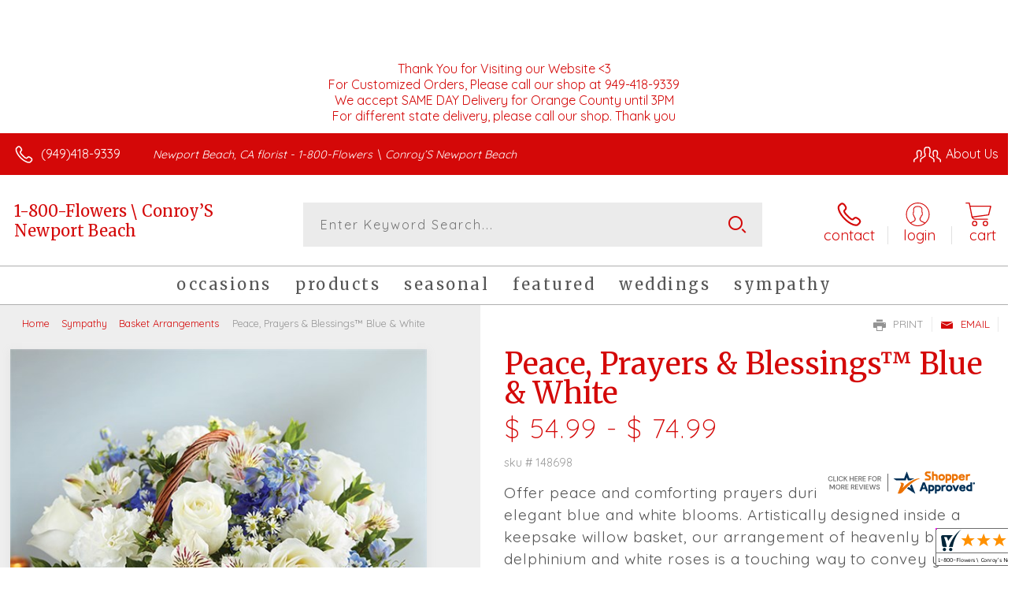

--- FILE ---
content_type: application/javascript
request_url: https://www.shopperapproved.com/widgets/testimonial/3.0/_BLOOMF3930000.js
body_size: 6832
content:

var sa_widget_overall = '4.7';
var sa_widget_overallcount = '64';
var dark_logo = 'https://www.shopperapproved.com/widgets/images/widgetfooter-darklogo-eng.png';
var darknarrow_logo = 'https://www.shopperapproved.com/widgets/images/widgetfooter-darknarrow-eng.png';
var white_logo = 'https://www.shopperapproved.com/widgets/images/widgetfooter-whitelogo-eng.png';
var whitenarrow_logo = 'https://www.shopperapproved.com/widgets/images/widgetfooter-whitenarrow-eng.png';
var colorized_logo = 'https://www.shopperapproved.com/widgets/images/widgetfooter-darklogo-eng-colorized.png';

//Cached 2026-01-14 17:26:58

sa_id = '39530';
sa_widget_contents = [{"name":"<span class=\"sa_displayname sa_anonymous\">A Reviewer<\/span>","date":"12 Jan 2026","stars":"5.0","link":"https:\/\/www.shopperapproved.com\/reviews\/1-800-Flowers \\ Conroy\u2019s Newport Beach?reviewid=213138384","comments":"    Owner Sunny was very helpful!\n    "},{"name":"<span class=\"sa_displayname sa_anonymous\">A Reviewer<\/span>","date":"29 Dec 2025","stars":"5.0","link":"https:\/\/www.shopperapproved.com\/reviews\/1-800-Flowers \\ Conroy\u2019s Newport Beach?reviewid=212416656","comments":"    Bought flowers before and had it delivered and doing an outstanding job and highly recommend.\n    "},{"name":"<span class=\"sa_displayname\">Sherry B.<\/span>","date":"22 Dec 2025","stars":"5.0","link":"https:\/\/www.shopperapproved.com\/reviews\/1-800-Flowers \\ Conroy\u2019s Newport Beach?reviewid=212103705","comments":"    Great selection and user friendly site.\n    "},{"name":"<span class=\"sa_displayname\">Graciela<\/span>","date":"17 Nov 2025","stars":"5.0","link":"https:\/\/www.shopperapproved.com\/reviews\/1-800-Flowers \\ Conroy\u2019s Newport Beach?reviewid=209954484","comments":"    Thank you\n    "},{"name":"<span class=\"sa_displayname\">joanie<\/span>","date":"13 Nov 2025","stars":"5.0","link":"https:\/\/www.shopperapproved.com\/reviews\/1-800-Flowers \\ Conroy\u2019s Newport Beach?reviewid=209679937","comments":"    Good\n    "},{"name":"<span class=\"sa_displayname\">Sam P.<\/span>","date":"19 Oct 2025","stars":"5.0","link":"https:\/\/www.shopperapproved.com\/reviews\/1-800-Flowers \\ Conroy\u2019s Newport Beach?reviewid=208293112","comments":"    pictures of the different sizes available would be nice\n    "},{"name":"<span class=\"sa_displayname\">Carmen A.<\/span>","date":"19 Sep 2025","stars":"5.0","link":"https:\/\/www.shopperapproved.com\/reviews\/1-800-Flowers \\ Conroy\u2019s Newport Beach?reviewid=206789952","comments":"    Easy and  quick\n    "},{"name":"<span class=\"sa_displayname\">Christine<\/span>","date":"14 Aug 2025","stars":"5.0","link":"https:\/\/www.shopperapproved.com\/reviews\/1-800-Flowers \\ Conroy\u2019s Newport Beach?reviewid=204853717","comments":"    It was easy to place an order online from Canada to be delivered to our friend in the USA.\n    "},{"name":"<span class=\"sa_displayname\">Amanda H.<\/span>","date":"13 Aug 2025","stars":"5.0","link":"https:\/\/www.shopperapproved.com\/reviews\/1-800-Flowers \\ Conroy\u2019s Newport Beach?reviewid=204781960","comments":"    Last order was perfect , so I am now a repeat customer. With each order you show why you are the perfect business to fulfill my needs. Thanks so much!\n    "},{"name":"<span class=\"sa_displayname\">Carl<\/span>","date":"21 Jul 2025","stars":"5.0","link":"https:\/\/www.shopperapproved.com\/reviews\/1-800-Flowers \\ Conroy\u2019s Newport Beach?reviewid=203569726","comments":"    Very easy.\n    "},{"name":"<span class=\"sa_displayname\">Carolina C.<\/span>","date":"14 Jul 2025","stars":"5.0","link":"https:\/\/www.shopperapproved.com\/reviews\/1-800-Flowers \\ Conroy\u2019s Newport Beach?reviewid=203147395","comments":"    Great experience and hoping the arrangements are true to the pictures.\n    "},{"name":"<span class=\"sa_displayname\">Simi<\/span>","date":"09 May 2025","stars":"5.0","link":"https:\/\/www.shopperapproved.com\/reviews\/1-800-Flowers \\ Conroy\u2019s Newport Beach?reviewid=199881200","comments":"    Quick and easy\n    "},{"name":"<span class=\"sa_displayname\">Amanda H.<\/span>","date":"09 Apr 2025","stars":"5.0","link":"https:\/\/www.shopperapproved.com\/reviews\/1-800-Flowers \\ Conroy\u2019s Newport Beach?reviewid=198161763","comments":"    If delivery goes off without a hiccup then i will be elated.\n    "},{"name":"<span class=\"sa_displayname\">Hector L.<\/span>","date":"18 Dec 2024","stars":"5.0","link":"https:\/\/www.shopperapproved.com\/reviews\/1-800-Flowers \\ Conroy\u2019s Newport Beach?reviewid=192320128","comments":"    Quick and easy\n    "},{"name":"<span class=\"sa_displayname\">Barbara B.<\/span>","date":"13 Sep 2024","stars":"5.0","link":"https:\/\/www.shopperapproved.com\/reviews\/1-800-Flowers \\ Conroy\u2019s Newport Beach?reviewid=187091727","comments":"    Always ready to help.  You send the best flowers. I can trust all will be good without actually the final work.\n    "},{"name":"<span class=\"sa_displayname sa_anonymous\">A Reviewer<\/span>","date":"30 Aug 2024","stars":"5.0","link":"https:\/\/www.shopperapproved.com\/reviews\/1-800-Flowers \\ Conroy\u2019s Newport Beach?reviewid=186365451","comments":"    so far,so good...  let's see how the delivery & flowers work out\n    "},{"name":"<span class=\"sa_displayname\">Anna F.<\/span><span class=\"sa_location\">- <span class=\"sa_stateprov\">CA<\/span>, <span class=\"sa_country\">united states<\/span><\/span>","date":"07 Aug 2024","stars":"5.0","link":"https:\/\/www.shopperapproved.com\/reviews\/1-800-Flowers \\ Conroy\u2019s Newport Beach?reviewid=184516368","comments":"    Arrangement was beautiful and delivered quickly.\n    "},{"name":"<span class=\"sa_displayname\">Sherry<\/span><span class=\"sa_location\">- <span class=\"sa_stateprov\">Oregon <\/span>, <span class=\"sa_country\">united states<\/span><\/span>","date":"15 Jul 2024","stars":"5.0","link":"https:\/\/www.shopperapproved.com\/reviews\/1-800-Flowers \\ Conroy\u2019s Newport Beach?reviewid=183626999","comments":"    I did receive a call from the flower shop because they had to replace the leaf that was in the water portion of the flowers. They gave me an alternative which was fine with me.\n    "},{"name":"<span class=\"sa_displayname\">Humna<\/span>","date":"10 Jun 2024","stars":"5.0","link":"https:\/\/www.shopperapproved.com\/reviews\/1-800-Flowers \\ Conroy\u2019s Newport Beach?reviewid=182382520","comments":"    Always fast delivery\n    "},{"name":"<span class=\"sa_displayname\">L D.<\/span>","date":"25 May 2024","stars":"5.0","link":"https:\/\/www.shopperapproved.com\/reviews\/1-800-Flowers \\ Conroy\u2019s Newport Beach?reviewid=181042920","comments":"    Easy transaction. It was very pretty. Highly recommended\n    "},{"name":"<span class=\"sa_displayname\">Tatum<\/span>","date":"22 May 2024","stars":"5.0","link":"https:\/\/www.shopperapproved.com\/reviews\/1-800-Flowers \\ Conroy\u2019s Newport Beach?reviewid=180895051","comments":"    Easy ordering process.  Beautiful cheery designs too!\n    "},{"name":"<span class=\"sa_displayname\">Gloria S.<\/span>","date":"20 May 2024","stars":"5.0","link":"https:\/\/www.shopperapproved.com\/reviews\/1-800-Flowers \\ Conroy\u2019s Newport Beach?reviewid=180808750","comments":"    Very Beautiful flowers   Customer service great\n    "},{"name":"<span class=\"sa_displayname sa_anonymous\">A Reviewer<\/span>","date":"11 May 2024","stars":"5.0","link":"https:\/\/www.shopperapproved.com\/reviews\/1-800-Flowers \\ Conroy\u2019s Newport Beach?reviewid=180871039","comments":"    Thank you (again)!\n    "},{"name":"<span class=\"sa_displayname\">Kristin L.<\/span>","date":"09 May 2024","stars":"5.0","link":"https:\/\/www.shopperapproved.com\/reviews\/1-800-Flowers \\ Conroy\u2019s Newport Beach?reviewid=180707371","comments":"    Easy to order online.\n    "},{"name":"<span class=\"sa_displayname\">Ruthie R.<\/span>","date":"04 May 2024","stars":"5.0","link":"https:\/\/www.shopperapproved.com\/reviews\/1-800-Flowers \\ Conroy\u2019s Newport Beach?reviewid=180375890","comments":"    All good\n    "},{"name":"<span class=\"sa_displayname\">Lori I.<\/span>","date":"30 Apr 2024","stars":"5.0","link":"https:\/\/www.shopperapproved.com\/reviews\/1-800-Flowers \\ Conroy\u2019s Newport Beach?reviewid=180163126","comments":"    I will let you know after it\u2019s delivered tomorrow\n    "},{"name":"<span class=\"sa_displayname\">Satina P.<\/span>","date":"24 Apr 2024","stars":"5.0","link":"https:\/\/www.shopperapproved.com\/reviews\/1-800-Flowers \\ Conroy\u2019s Newport Beach?reviewid=179825614","comments":"    Hopefully, she will get her boquet today.\n    "},{"name":"<span class=\"sa_displayname\">Joanna P.<\/span>","date":"23 Mar 2024","stars":"5.0","link":"https:\/\/www.shopperapproved.com\/reviews\/1-800-Flowers \\ Conroy\u2019s Newport Beach?reviewid=178186863","comments":"    Prices were reasonable and easy checkout! Great flower selection.\n    "},{"name":"<span class=\"sa_displayname\">N. D.<\/span>","date":"20 Mar 2024","stars":"5.0","link":"https:\/\/www.shopperapproved.com\/reviews\/1-800-Flowers \\ Conroy\u2019s Newport Beach?reviewid=177987386","comments":"    Thank you for great service\n    "},{"name":"<span class=\"sa_displayname\">Julie B.<\/span>","date":"11 Mar 2024","stars":"5.0","link":"https:\/\/www.shopperapproved.com\/reviews\/1-800-Flowers \\ Conroy\u2019s Newport Beach?reviewid=177522491","comments":"    So far, so good.  Ordered online.\n    "},{"name":"<span class=\"sa_displayname\">Alexis B.<\/span>","date":"01 Mar 2024","stars":"5.0","link":"https:\/\/www.shopperapproved.com\/reviews\/1-800-Flowers \\ Conroy\u2019s Newport Beach?reviewid=176989991","comments":"    Simple, easy to use\n    "},{"name":"<span class=\"sa_displayname\">suzanne K.<\/span>","date":"08 Feb 2024","stars":"5.0","link":"https:\/\/www.shopperapproved.com\/reviews\/1-800-Flowers \\ Conroy\u2019s Newport Beach?reviewid=175283938","comments":"    good expirence\n    "},{"name":"<span class=\"sa_displayname sa_anonymous\">A Reviewer<\/span>","date":"25 Jan 2024","stars":"5.0","link":"https:\/\/www.shopperapproved.com\/reviews\/1-800-Flowers \\ Conroy\u2019s Newport Beach?reviewid=175164908","comments":"    Easy to order, great selections\n    "}];
sa_css = '.sa_rounded .sa_review { -moz-border-radius: 10px !important; -webkit-border-radius: 10px !important; -khtml-border-radius: 10px !important; border-radius: 10px !important; } .sa_topborder .sa_review { border-width: 1px 0 0 0 !important; } .sa_noborder .sa_review { border-width: 0 !important; } .sa_bgWhite .sa_review { background-color: #ffffff; } .sa_bgBlack .sa_review { background-color: #000000; } .sa_bgBlue .sa_review { background-color: #012847; } .sa_bgGray .sa_review { background-color: #ebebeb; } .sa_bgRed .sa_review { background-color: #780001; } .sa_bgGreen .sa_review { background-color: #185a1c; } .sa_bgGold .sa_review { background-color: #b77105; } .sa_colorWhite .sa_review { color: #ffffff; } .sa_colorBlack .sa_review { color: #000000; } .sa_colorBlue .sa_review { color: #012847; } .sa_colorGray .sa_review { color: #808080; } .sa_borderWhite .sa_review { border: #ffffff solid 1px; } .sa_borderBlack .sa_review { border: #000000 solid 1px; } .sa_borderBlue .sa_review { border: #012847 solid 1px; } .sa_borderGray .sa_review { border: #ebebeb solid 1px; } .sa_displayname { font-weight: bold; padding-right: .5em; } .sa_info { width: 150px; font-size: 14px; padding: 0 12px 12px 0; overflow: hidden; } .sa_name { white-space: nowrap; overflow: hidden; text-overflow: ellipsis; } .sa_wide .sa_name { white-space: inherit; overflow: auto; text-overflow: none; } .sa_comments { background-color: inherit !important; overflow: hidden; position: relative; line-height: 1.2em; padding: 0 !important; } .sa_comments:before { background-color: inherit; bottom: 0; position: absolute; right: 0; content: \'\\2026\'; } .sa_comments:after{ content: \'\'; background-color: inherit; position: absolute; height: 100px; width: 100%; z-index: 1; } .sa_wide .sa_info { float: left; height: 90px; } .sa_wide .sa_comments { text-align: left; } .sa_review { clear: both; padding: 1em !important; height: 160px; overflow: hidden; margin: 2px; cursor: pointer; } .sa_review span { display: inline !important; } .sa_review span.sa_star { display: inline-block !important; } .sa_wide .sa_review { height: auto; overflow: auto; } .sa_star { cursor:pointer; /*background: url(\"https://www.shopperapproved.com/widgets/widgetstar.png\") no-repeat;*/ background: url(\"https://www.shopperapproved.com/thankyou/simplestar.png\") no-repeat; width: 24px; height: 24px; display: inline-block !important; padding-right: 4px; } .sa_activestar { background-position: 0 -24px; } .sa_date { display: none; } .sa_showdate .sa_date { display: block !important; } .sa_narrow { font-size: 11px !important; } .sa_narrow .sa_review { height: 130px; } .sa_narrow .sa_name { font-size: 12px !important; width: 120px !important; } .sa_narrow .sa_date { font-size: 12px !important; width: 120px !important; } /*.sa_narrow .sa_star { background: url(\"https://www.shopperapproved.com/widgets/widgetstar-small.png\") no-repeat !important; width: 18px !important; height: 18px !important; }*/ .sa_narrow .sa_star { background-image: url(\"https://www.shopperapproved.com/thankyou/simplestar.png\") !important; background-repeat: no-repeat !important; transform: scale(.75) !important; width: 26px !important; height: 30px !important; background-size: cover !important; background-position: 0 0; } .sa_narrow .sa_activestar { background-position: 0 -30px; } .sa_activestar_clientside { background-position: 0 -26px !important; } .sa_review120 .sa_review { height: 120px; } .sa_review95 .sa_review { height: 95px; } .sa_hidelocation .sa_location { display: none !important; } .sa_hideimage .sa_widget_footer { display: none !important; } .sa_temp { height: auto !important; overflow: visible !important; } .sa_wide.sa_narrow .sa_review { height: 50px; } .sa_wide.sa_narrow .sa_info { height: 35px; } .sa_wide.sa_narrow .sa_comments { } .sa_table { border: 0; background-color: inherit; } .sa_table tr { background-color: inherit; } .sa_table td { border: 0; background-color: inherit; } .sa_left { width: 150px; vertical-align: top; } .sa_right { vertical-align: top; } .sa_flex .sa_info,.sa_flex .sa_comments,.sa_flex .sa_review { height: auto !important; } .shopperapproved_widget table td { padding: 0 !important; }';

if (typeof(sa_static) == 'undefined')
    sa_static = false;

sa_setCookie = function(c_name,value,exdays)
{
    var exdate=new Date();
    exdate.setDate(exdate.getDate() + exdays);
    var c_value=escape(value) + ((exdays==null) ? "" : "; expires="+exdate.toUTCString())+"; secure";
    document.cookie=c_name + "=" + c_value;
}

sa_getCookie = function(c_name)
{
    var i,x,y,ARRcookies=document.cookie.split(";");
    for (i=0;i<ARRcookies.length;i++)
    {
        x=ARRcookies[i].substr(0,ARRcookies[i].indexOf("="));
        y=ARRcookies[i].substr(ARRcookies[i].indexOf("=")+1);
        x=x.replace(/^\s+|\s+$/g,"");
        if (x==c_name)
        {
            return unescape(y);
        }
    }
    return null;
} 

var sa_index = sa_getCookie('sa_current_view_merchant_'+sa_id);
var sa_product_index = sa_getCookie('sa_current_view_product_'+sa_id);
if (sa_index == null)
    sa_index = 0;
if (sa_product_index == null)
    sa_product_index = 0;    

function loadStyle(css) {
	
	//Adding roboto font on request for all
	var link = document.createElement('link');
    link.setAttribute('rel', 'stylesheet');
    link.setAttribute('type', 'text/css');
    link.setAttribute('href', 'https://fonts.googleapis.com/css?family=Roboto');
    document.getElementsByTagName('head')[0].appendChild(link);
	/////////////End roboto////////////
    var sastyle = document.createElement('style');
    sastyle.type = 'text/css';
    
    if (typeof(sastyle.styleSheet) != 'undefined' && typeof(sastyle.styleSheet.cssText) != 'undefined') {
        sastyle.styleSheet.cssText = css;   
    }
    else {
        sastyle.innerHTML = css;    
    }
    document.getElementsByTagName('head')[0].appendChild(sastyle);
}

function formatDate(date, format) {
    date = Date.parse(date);
    date = new Date(date);
    var day = date.getDate();
    var year = date.getFullYear();
    var month = date.getMonth();
    
    var longmonth = ['January', 'February', 'March', 'April', 'May', 'June', 'July', 'August', 'September', 'October', 'November', 'December'];
    var shortmonth = ['Jan', 'Feb', 'Mar', 'Apr', 'May', 'Jun', 'Jul', 'Aug', 'Sep', 'Oct', 'Nov', 'Dec'];
    
    switch (format) {
        case 'm/d/Y':
            return sa_pad(month+1, 2) + '/' + sa_pad(day, 2) + '/' + year;
        case 'd/m/Y':
            return sa_pad(day, 2) + '/' + sa_pad(month+1, 2) + '/' + year; 
        case 'j M Y':
            return day + ' ' + shortmonth[month] + ' ' + year;
        case 'F j, Y':
            return longmonth[month] + ' ' + day + ', ' + year;  
        default:
            return day + ' ' + shortmonth[month] + ' ' + year; 
    }  
}

function sa_pad(num, size) {
    var s = num+"";
    while (s.length < size) s = "0" + s;
    return s;
} 

var sa_loop = null;
function sa_loop_go(start) {
    
    if (typeof(sa_interval) == 'undefined') {
        sa_interval = 5000;
    }
    
    if (typeof(sa_loop) != 'undefined' && sa_loop != null)
        clearInterval(sa_loop);    
    if (start)
        sa_loop = window.setTimeout(saLoop, sa_interval);  
}

//http://weblogs.asp.net/joelvarty/archive/2009/05/07/load-jquery-dynamically.aspx
var jQueryScriptOutputted = false;
function initsaJQWidget3(restart) {
    
    if (typeof(restart) === 'undefined')
        restart = false;
    
    //if the jQuery object isn't available
    if (typeof(saJQ) == 'undefined') {

        if (! jQueryScriptOutputted) {
            //only output the script once..
            jQueryScriptOutputted = true;

            //output the script (load it from google api)
            var js = window.document.createElement('script');
            //jquery migration
            typeof(sa_jq_host) == 'undefined' ? sa_jq_host = 'www.shopperapproved.com': sa_jq_host;
            js.src = "//"+sa_jq_host+"/page/js/jquery.noconflict.js";
            // js.src = "//www.shopperapproved.com/page/js/jquery.noconflict.js";
            js.type = 'text/javascript'; 
            document.getElementsByTagName("head")[0].appendChild(js);
        }
        setTimeout(initsaJQWidget3, 50);
    } else { 
        
                
        function startShopperWidget3(first, tries)
        {
            tries = (typeof(tries) == 'undefined') ? 0 : ++tries;
            if (saJQ('div.shopperapproved_widget').length == 0 && tries < 10) {                 
                setTimeout(startShopperWidget3(first, tries), 300);
                return false;
            }
            
            if (typeof(sa_widget_overallcount) != 'undefined') {
                saJQ('.shopperapproved_rating_count').html(sa_widget_overallcount);
                saJQ('.shopperapproved_rating_value').html(sa_widget_overall);
            }
            
            
            if (typeof(first) == 'undefined')
                first = true;
                
            saJQ('a.sa_footer').click( function(e) {
                if (!saJQ(this).parent().siblings('div.shopperapproved_widget').hasClass('sa_hidelinks')) {
                    var nonwin = navigator.appName!='Microsoft Internet Explorer'?'yes':'no';
                    var height = screen.availHeight - 90;
                    var features = 'location='+nonwin+',scrollbars=yes,width=620,height='+height+',menubar=no,toolbar=no';
                    window.open(saJQ(this).prop('href'), 'shopperapproved', features);
                } 
                e.preventDefault();
            });
                                                                
            saJQ('div.shopperapproved_widget').each( function () {
                
                saJQ(this).height('css', '0px');
                
                var countclass = saJQ(this).attr('class').match(/sa_count([0-9]+)/);
                var count = (countclass) ? countclass[1] : 1;
                
                var horizontal = saJQ(this).hasClass('sa_horizontal');

                if (horizontal && saJQ(this).width() < count * 198) {
                    count = Math.floor(saJQ(this).width() / 198);
                    if (count < 1)
                        count = 1;
                }

                if (is_sa_product(this)) {
                    if (sa_product_widget_contents.length < count) {
                        count = sa_product_widget_contents.length;
                    }
                }
                else {
                    if (sa_widget_contents.length < count) {
                        count = sa_widget_contents.length;
                    }
                } 
                
                
                if ((horizontal && saJQ(this).width() / count >= 500) || (!horizontal && saJQ(this).width() >= 500)) {
                    saJQ(this).toggleClass('sa_wide', true);
                }

                var tdpercent = Math.round(100 / count);
                var widgethtml = (horizontal) ? '<table style="width:100%; table-layout: fixed;" cellpadding="5px"><tr>' : ''; 
                for (i=0; i<count; i++) {
                    if (horizontal)
                        widgethtml += '<td style="width:'+tdpercent+'%; vertical-align:top;">';
                    widgethtml += '<div class="sa_review" style="display: none;">';                            
                     
                    widgethtml += '<div class="sa_info"><span style="white-space: nowrap">'
                        + '<span class="sa_star"></span>'
                        + '<span class="sa_star"></span>'
                        + '<span class="sa_star"></span>'
                        + '<span class="sa_star"></span>'
                        + '<span class="sa_star"></span>'
                        + '</span>'
                        + '<div class="sa_name"></div>'
                        + '<div class="sa_date"></div>'
                        + '</div>';
                        
                     widgethtml += '<div class="sa_comments" style="padding-bottom: 10px"></div>';
                     
                     widgethtml += '</div>';
                     if (horizontal)
                        widgethtml += '</td>'; 
                     else
                        widgethtml += '<div style="clear:both;"></div>';                       
                }
                if (horizontal)
                    widgethtml += '</tr></table>';    
                saJQ(this).html(widgethtml);     
            });
            
            saJQ('window').resize( function () {
                var wide = ((saJQ('div.shopperapproved_widget').hasClass('sa_horizontal') && saJQ('div.shopperapproved_widget').width() / count >= 500)
                    || (!saJQ('div.shopperapproved_widget').hasClass('sa_horizontal') && saJQ('div.shopperapproved_widget').width() >= 500));
                saJQ('div.shopperapproved_widget').toggleClass('sa_wide', wide);
            });
            
            saLoop(first);

            if (!sa_static) {
                
                saJQ(' .sa_review').mouseover( function () {
                    sa_loop_go(false);      
                });
                
                saJQ(' .sa_review').mouseout( function () {
                    sa_loop_go(true);        
                });
                
                saJQ(' .sa_review').click( function() {
                    if (saJQ(this).data('link')) {
                        var nonwin=navigator.appName!='Microsoft Internet Explorer'?'yes':'no'; 
                        var certheight=screen.availHeight-90; 
                        window.open(saJQ(this).data('link'), 'shopperapproved', 'location='+nonwin+',scrollbars=yes,width=620,height='+certheight+',menubar=no,toolbar=no');
                    
                    }        
                });
            }     
            
        }
        
        var sa_started = restart;
        saJQ(document).ready( function() {
            if (sa_started) return false;            
            sa_started = true;
            startShopperWidget3();            
        });
        saJQ(window).on('load',function() {
            if (sa_started) return false;
            sa_started = true;
            startShopperWidget3();            
        });
        
        if (restart)
            startShopperWidget3(false);
    } 
    
    
} 

//No ellipses in javascript.

function is_sa_product(parent) {
    return (typeof(sa_product_widget_contents) != 'undefined' && saJQ(parent).hasClass('sa_product'));    
}

//Rotating testimonials            
var sa_html_cache = false;
var sa_widget_group = {};
var sa_reviewcount;
if (typeof(sa_widget_contents) != 'undefined') {
    sa_widget_group['merchant'] = sa_widget_contents;
    sa_reviewcount = sa_widget_contents.length;
}
if (typeof(sa_product_widget_contents) != 'undefined') {
    sa_widget_group['product'] = sa_product_widget_contents;
    sa_reviewcount = sa_product_widget_contents.length;
}
function saLoop(first)
{
    var rnd = Math.random();
    if (typeof(first) != 'undefined') {
        var sa_reviews = saJQ(' .sa_review');
    }
    else {
         var sa_reviews = saJQ('div.shopperapproved_widget .sa_review');
         if (sa_reviews.length == 0)
            sa_reviews = saJQ(' .sa_review'); 
         else
            sa_reviews = saJQ(sa_reviews).not('div.sa_static .sa_review');
            
         if (typeof(sa_product_widget_contents) != 'undefined' && sa_product_widget_contents.length <= 1)
            sa_reviews = saJQ(sa_reviews).not('div.sa_product .sa_review');
    }        
        
    var count = sa_reviews.length;
    var fadetime = (typeof(first) != 'undefined') ? 0 : 500;
    sa_reviews.fadeOut(fadetime, function() {
        var parent = saJQ(this).parents('div.shopperapproved_widget');
        if (!parent.hasClass('sa_static') || typeof(first) != 'undefined')
        {
            if (is_sa_product(parent)) {
                var g = 'product';
                if (typeof(sa_product_index) == 'undefined' || sa_product_index == '' || sa_product_index >= sa_product_widget_contents.length)
                    sa_product_index = 0;
                var gi = sa_product_index;
            }
            else {
                var g = 'merchant';
                if (typeof(sa_index) == 'undefined' || sa_index == '' || sa_index >= sa_widget_contents.length)
                    sa_index = 0;
                var gi = sa_index;
            }
                        
            if (sa_widget_group[g].length == 0)
            {
                saJQ(parent).hide();  
                saJQ(parent).parents(' .sa_container').hide();    
            }
            else
            {                
                saJQ(this).find(' .sa_name').html(sa_widget_group[g][gi]['name']);
                
                if (saJQ(this).parents('div.shopperapproved_widget').hasClass('sa_showdate')) {
                    if ((parent).hasClass('sa_mdY'))
                        format = 'm/d/Y';
                    else if ((parent).hasClass('sa_dmY'))
                        format = 'd/m/Y';
                    else if ((parent).hasClass('sa_FjY'))
                        format = 'F j, Y';
                    else if ((parent).hasClass('sa_jMY'))
                        format = 'j M Y';
                    else
                        format = false;
                    var date = formatDate(sa_widget_group[g][gi]['date'], format);
                    saJQ(this).find(' .sa_date').html(date);
                }                            
                saJQ(this).find(' .sa_comments').html(sa_widget_group[g][gi]['comments']);
                
                //New css
                saJQ(this).find(' .sa_star').toggleClass('sa_activestar', false);
                saJQ(this).find(' .sa_star').slice(0, sa_widget_group[g][gi]['stars']).each( function () {
                    saJQ(this).toggleClass('sa_activestar', true);
                });
                
                //Does it matter if they are there so long?
                // this cookie should be HttpOnly, so it's set from server side, and we can't modify it from JS
                // sa_setCookie('sa_current_view_'+g+'_'+sa_id, parseInt(gi) + 1, 1);
                if (sa_widget_group[g][gi]['link'] && !saJQ(this).parents('div.shopperapproved_widget').hasClass('sa_hidelinks'))
                    saJQ(this).data('link', sa_widget_group[g][gi]['link']);
               
            }
            
            if (is_sa_product(parent)) {    
                sa_product_index++;
                if (sa_product_index >= sa_product_widget_contents.length)
                    sa_product_index = 0;
            }
            else {
                sa_index++;
                if (sa_index >= sa_widget_contents.length)
                    sa_index = 0;    
            }
        }
        
        if (--count == 0) {
            saJQ(' .sa_review').fadeIn(fadetime+200).promise().done( function () {
                if (typeof(first) != 'undefined' && first) {
                    //After everything is run, resize containers so we don't jump at the bottom.
                    saJQ('div.shopperapproved_widget').not(' .sa_flex').not(' .sa_fill').each( function() {
                        
                        
                        
                        if (saJQ(this).height() > 0 && (typeof(sa_adjustheight) == 'undefined' || sa_adjustheight == true)) {
                            var h = saJQ(this).height();
                            if (h < 50)
                                h = 50;
                            saJQ(this).css('height', h + 'px');
                            if (h < 100) {
                                var rh = h - 25;
                                saJQ(' .sa_review').css({'height':rh+'px', 'overflow':'hidden'} );
                            }
                        }  
                        
                          
                    }); 
                    
                    if (!saJQ(parent).hasClass('sa_wide') && saJQ(this).width() > 0) {
                        saJQ(this).find(' .sa_name,.sa_info,.sa_comments').width(saJQ(this).width());
                    }
                    
                    
                    if (saJQ(parent).hasClass('sa_fill')) { 
                        
                        var hdiff;
                        
                        if (saJQ(parent).hasClass('sa_vertical')) {
                            var cclass = saJQ(parent).attr('class').match(/sa_count([0-9]+)/);
                            var c = (cclass) ? cclass[1] : 1;
                            hdiff = ((saJQ(parent).parent().height() - 60)/c ) - 180;
                            while (hdiff < 0 && c > 0) {
                                c--;
                                hdiff = ((saJQ(parent).parent().height() - 60)/c ) - 180;   
                            }
                        }
                        else {
                            hdiff = saJQ(parent).parent().height() - 240;
                        }
                        
                        if (saJQ(parent).hasClass('sa_wide')) {
                            saJQ(this).find(' .sa_info').height(90+hdiff+40);
                            saJQ(this).find(' .sa_comments').height(102+hdiff+40);
                        }
                        else {  
                            saJQ(this).height(160+hdiff);
                        }
                    }
                    else {
                        var last_height = 0; 
                        if (!saJQ(parent).hasClass('sa_wide')) {
                            var c_height =  saJQ(this).height() - saJQ(this).find(' .sa_info').height();
                            var e_height = 1.2 * 2;                                                             //line height
                            saJQ(this).find(' .sa_comments').height(e_height + 'em');
                            c_height -= saJQ(this).find(' .sa_comments').height();
                            while (last_height != saJQ(this).find(' .sa_comments').height() && saJQ(this).find(' .sa_comments').height() < c_height) {
                                e_height += 1.2;
                                saJQ(this).find(' .sa_comments').height(e_height + 'em'); 
                                last_height = saJQ(this).find(' .sa_comments').height();     
                            }
                        }
                        else {
                            var c_height =  saJQ(this).height();
                            var e_height = 1.2 * 2;                                                             //line height
                            saJQ(this).find(' .sa_comments').height(e_height + 'em');
                            c_height -= saJQ(this).find(' .sa_comments').height();
                            while (last_height != saJQ(this).find(' .sa_comments').height() && saJQ(this).find(' .sa_comments').height() < c_height) {
                                e_height += 1.2;
                                saJQ(this).find(' .sa_comments').height(e_height + 'em');  
                                last_height = saJQ(this).find(' .sa_comments').height();    
                            }    
                        }
                        
                    }
                    
                    
                    
                                        
                }    
            }); 
            
            if (!sa_static)
                sa_loop_go(true);  
                
            return false;            
        }
        
    });    
        
}

initsaJQWidget3();

loadStyle(sa_css);

//change the logo based on language
setTimeout(function(){
    var logo =  dark_logo;
    var str = saJQ('.sa_footer img').attr('src');
    if ( typeof(str) != 'undefined' && typeof(str) != null ){
        if (str.indexOf('darknarrow') >= 0){
            logo = darknarrow_logo;
        } else if(str.indexOf('whitenarrow') >= 0){
            logo = whitenarrow_logo;
        } else if(str.indexOf('whitelogo') >= 0){
            logo = white_logo;
        }

        if ((typeof(sa_id) != 'undefined' && sa_id == 28524) || (typeof(sa_siteid) != 'undefined' && sa_siteid == 28524)) {
            logo = colorized_logo;
        }

        saJQ('.sa_footer img').attr('src',logo);
    }
}, 1000);



--- FILE ---
content_type: application/javascript
request_url: https://s3.amazonaws.com/cardisle.web/media/jsdb/first_cards_and_tags_JSDB.min.js.gz
body_size: 198380
content:
row_tag_dictionary={'?':[{'name':'photo card'},{'name':'holidays','primary':True},{'name':'birthday','primary':True},{'name':'thank you','primary':True},{'name':'congratulations','primary':True},{'name':'sympathy','primary':True},{'name':'get well','primary':True},{'name':'thinking of you','primary':True},{'name':'baby','primary':True},{'name':'anniversary','primary':True},{'name':'art card','primary':True},{'name':'wedding','primary':True}],'?tags=photo card':['holidays','birthday','thank you','congratulations','sympathy','get well','thinking of you','baby','anniversary','art card','wedding','thanksgiving','veterans day',"boss's day",'halloween','cinco de mayo',"mother's day",'easter',"st. patrick's day",'employee appreciation day','chinese new year',"valentine's day",'kwanzaa','new years'],'?tags=holidays':['photo card','groundhog day','lunar new year',"valentine's day",'chinese new year','employee appreciation day','pi day',"st. patrick's day",'ramadan','purim','lent','doctor appreciation day','passover','easter','earth day',"administrative professionals' day",'arbor day','cinco de mayo','nurses day','teacher appreciation day',"mother's day",'armed forces day','memorial day',"father's day"],'?tags=birthday':['photo card','for her','for him','for kid','for baby','cute','funny','heartfelt','simple','sincere','spiritual','love','earth day','military','army','1','10th','13th','15th','16th','18th','1st','21st','2nd'],'?tags=thank you':['photo card','for family','for friend','for professional','for her','for him','for kid','for baby','cute','funny','heartfelt','simple','sincere','spiritual','love','earth day','military','army','10th','13th','15th','1st','2nd','30th'],'?tags=congratulations':['photo card','graduation','anniversary','retirement','new job','baby','wedding','new home','engagement','bar mitzvah','bat mitzvah','first communion','baptism','christening','for her','for him','for kid','for baby','cute','funny','heartfelt','simple','sincere','spiritual'],'?tags=sympathy':['photo card','loss of pet','loss of a child','loss of friend','for her','for him','for kid','for baby','cute','funny','heartfelt','simple','sincere','spiritual','love','dia de los muertos','earth day','military','army','10th','1st','2nd','aunt','baby boy'],'?tags=get well':['photo card','for her','for him','for kid','for baby','cute','funny','heartfelt','simple','sincere','spiritual','love','earth day','military','ramadan','aunt','belated','blacksburg','blacksburg artists','boss','boyfriend','brother','dad','daughter'],'?tags=thinking of you':['photo card','love','i miss you',"i'm sorry",'sympathy','thank you','get well','for her','for him','for kid','for baby','cute','funny','heartfelt','simple','sincere','spiritual','dia de los muertos','earth day','military','passover','ramadan','peace day','army'],'?tags=baby':['photo card','for her','for him','adoption','baptism','christening','for kid','for baby','cute','funny','heartfelt','simple','sincere','spiritual','love','military','passover','ramadan','yom kippur','1','1st','2nd','3rd','4th'],'?tags=anniversary':['photo card','for lover','for professional','for him','for her','for kid','for baby','cute','funny','heartfelt','simple','sincere','spiritual','love','earth day','military','peace day','juneteenth','army','10th','13th','15th','1st','21st'],'?tags=art card':['photo card','for her','for him','for kid','for baby','cute','funny','heartfelt','simple','sincere','spiritual','love','dia de los muertos','earth day','military','ramadan','diwali','peace day','juneteenth','army','air force','aunt','baby on the way','baptism'],'?tags=wedding':['photo card','congratulations','engagement','bride','groom','for her','for him','for kid','for baby','cute','funny','heartfelt','simple','sincere','spiritual','love','military','passover','ramadan','yom kippur','1st','50th','aunt','baby girl']}
row_card_dictionary={'?tags=photo card':[{'small_preview':'https://s3.amazonaws.com/cardisle.web/media/artwork/2ca6006f24034c5aabaabdaaacaff315.png','is_selfie':True,'m':'a/7bc74800.p',i:'d913e1b3',o:'P',u:'https://s3.amazonaws.com/cardisle.web/media/artwork/customcardisle_20200917152226.png'},{'small_preview':'https://s3.amazonaws.com/cardisle.web/media/artwork/752e64e9d5e54c17bb5ae8eed09cdbe0.png','is_selfie':True,'m':'a/802ada9e.p',i:'10f80e30',o:'L',u:'https://s3.amazonaws.com/cardisle.web/media/artwork/customcardisle_20200918192014.png'},{'small_preview':'https://s3.amazonaws.com/cardisle.web/media/artwork/84f5cd4180f541efbc471e4bff532f74.jpg','is_selfie':True,'m':'a/684351d4.j',i:'ec26e444',o:'P',u:'https://s3.amazonaws.com/cardisle.web/media/artwork/judithgorgone_20200526125748.png'},{'small_preview':'https://s3.amazonaws.com/cardisle.web/media/artwork/8453882499bc4ca4bf6c97035f8a6ee5.jpg','is_selfie':True,'m':'a/99b6c698.j',i:'63abe1f4',o:'L',u:'https://s3.amazonaws.com/cardisle.web/media/artwork/6cd55794180544b981e51c98f45931ba.png'},{'small_preview':'https://s3.amazonaws.com/cardisle.web/media/artwork/d16399948f8344f2aa5a8fb5d2dcc1e2.jpg','is_selfie':True,'m':'a/7fd87396.j',i:'cee2388d',o:'P',u:'https://s3.amazonaws.com/cardisle.web/media/artwork/0c7b6d4f339a46f7a111e9c52317df13.png'},{'small_preview':'https://s3.amazonaws.com/cardisle.web/media/artwork/feb35890b7574277a2c6c58b56938bbd.jpg','is_selfie':True,'m':'a/69092159.j',i:'eb3079c5',o:'P',u:'https://s3.amazonaws.com/cardisle.web/media/artwork/sdominick_20210526175448.png'},{'small_preview':'https://s3.amazonaws.com/cardisle.web/media/artwork/d5eb3a0df8ba43d5975f168e777c25af.jpg','is_selfie':True,'m':'a/1f89d525.j',i:'a871e5e2',o:'L',u:'https://s3.amazonaws.com/cardisle.web/media/artwork/judithgorgone_20200130140534.png'},{'small_preview':'https://s3.amazonaws.com/cardisle.web/media/artwork/16c810f8ed2142e292fc53554ab2d80d.jpg','is_selfie':True,'m':'a/b3ef8659.j',i:'8e6821d8',o:'P',u:'https://s3.amazonaws.com/cardisle.web/media/artwork/373633c08cb94276801d725de94e662a.png'},{'small_preview':'https://s3.amazonaws.com/cardisle.web/media/artwork/69ba0b6286994975afc5cace3388c403.jpg','is_selfie':True,'m':'a/1c633805.j',i:'a68283de',o:'P',u:'https://s3.amazonaws.com/cardisle.web/media/artwork/6c73ed8ad6d94926b45d72f8da5808f1.png'},{'small_preview':'https://s3.amazonaws.com/cardisle.web/media/artwork/d2aff39fd83f4f8f96bc719c6411a058.jpg','is_selfie':True,'m':'a/d0f5c175.j',i:'d13cc1be',o:'L',u:'https://s3.amazonaws.com/cardisle.web/media/artwork/lifeidesign_20201026185639.png'},{'small_preview':'https://s3.amazonaws.com/cardisle.web/media/artwork/4c0bde3dd9bc48abbbfca0aa8121593e.jpg','is_selfie':True,'m':'a/f02efc48.j',i:'6f1f929a',o:'L',u:'https://s3.amazonaws.com/cardisle.web/media/artwork/judithgorgone_20200713155143.png'},{'small_preview':'https://s3.amazonaws.com/cardisle.web/media/artwork/8767d11d2b144e93ae764c0674f12381.jpg','is_selfie':True,'m':'a/5f0c0e37.j',i:'09c0d9ba',o:'L',u:'https://s3.amazonaws.com/cardisle.web/media/artwork/6f2ce4eb8118429c911df63e544466bd.png'},{'small_preview':'https://s3.amazonaws.com/cardisle.web/media/artwork/23e4e0e75f124e5ca55e21e056f300fa.jpg','is_selfie':True,'m':'a/fa4b2ea5.j',i:'f176f3c2',o:'L',u:'https://s3.amazonaws.com/cardisle.web/media/artwork/4359c749feb54374984a2d7ad5585690.png'},{'small_preview':'https://s3.amazonaws.com/cardisle.web/media/artwork/b5036a948e9143dcb7ac2f976392f19b.jpg','is_selfie':True,'m':'a/119f6d68.j',i:'0c95aa0e',o:'L',u:'https://s3.amazonaws.com/cardisle.web/media/artwork/kimrhistudios_20171213183610.png'},{'small_preview':'https://s3.amazonaws.com/cardisle.web/media/artwork/e5e10e28c2364126b8fed31f5aaf5136.jpg','is_selfie':True,'m':'a/e1527fa0.j',i:'120ea275',o:'P',u:'https://s3.amazonaws.com/cardisle.web/media/artwork/kathrinlegg_20210810181127.png'}],'?tags=holidays':[{'small_preview':'https://s3.amazonaws.com/cardisle.web/media/artwork/fa98592b9320445cb6d746f9ad2a08d4.jpg','is_selfie':False,'m':'a/4bd141ed.j',i:'4a50d67a',o:'P'},{'small_preview':'https://s3.amazonaws.com/cardisle.web/media/artwork/be0a806c485a42f2bb49f8f5477b88f0.jpg','is_selfie':False,'m':'a/d71ee14f.j',i:'8de1371d',o:'P'},{'small_preview':'https://s3.amazonaws.com/cardisle.web/media/artwork/64fcab9cd1a64196a53cc295ad27d025.png','is_selfie':False,'m':'a/7b740a12.p',i:'207fd0ef',o:'P'},{'small_preview':'https://s3.amazonaws.com/cardisle.web/media/artwork/920693cff1c64775b7950eb2d6c84176.jpg','is_selfie':False,'m':'a/477a12eb.j',i:'4652dcbb',o:'L'},{'small_preview':'https://s3.amazonaws.com/cardisle.web/media/artwork/b0e889a09e954e4dadbf9f95ddaca246.jpg','is_selfie':False,'m':'a/0a449aef.j',i:'25195cba',o:'P'},{'small_preview':'https://s3.amazonaws.com/cardisle.web/media/artwork/3529b2b6479c43cea73c7366c17589c4.jpg','is_selfie':False,'m':'a/1b07c91a.j',i:'4b57d64f',o:'P'},{'small_preview':'https://s3.amazonaws.com/cardisle.web/media/artwork/99796fa9577d441ebd55fa23728aedf8.jpg','is_selfie':False,'m':'a/3727872f.j',i:'642f6fba',o:'P'},{'small_preview':'https://s3.amazonaws.com/cardisle.web/media/artwork/c68e2fec229840cdbc085d384a709099.jpeg','is_selfie':False,'m':'a/20162d29.jpeg',i:'19ddfdc1',o:'P'},{'small_preview':'https://s3.amazonaws.com/cardisle.web/media/artwork/5d57c40715d349df834f6aaeeed30d7b.png','is_selfie':False,'m':'a/fe47c1f0.p',i:'ad82a808',o:'P'},{'small_preview':'https://s3.amazonaws.com/cardisle.web/media/artwork/1c183c2e86d8459394b33ad4354e8e58.png','is_selfie':False,'m':'a/87f94b25.p',i:'1ec43f76',o:'P'},{'small_preview':'https://s3.amazonaws.com/cardisle.web/media/artwork/d16399948f8344f2aa5a8fb5d2dcc1e2.jpg','is_selfie':True,'m':'a/7fd87396.j',i:'cee2388d',o:'P',u:'https://s3.amazonaws.com/cardisle.web/media/artwork/0c7b6d4f339a46f7a111e9c52317df13.png'},{'small_preview':'https://s3.amazonaws.com/cardisle.web/media/artwork/6da3a9fde14642e1b346984c077ee9b2.png','is_selfie':False,'m':'a/8e437488.p',i:'cf6e410f',o:'P'},{'small_preview':'https://s3.amazonaws.com/cardisle.web/media/artwork/2bd8a4c007724c8ba796c6993f75c283.jpg','is_selfie':False,'m':'a/cb1d39cd.j',i:'04a2aef4',o:'P'},{'small_preview':'https://s3.amazonaws.com/cardisle.web/media/artwork/f7bf87fedc004f8a91a8f183335c2ff8.png','is_selfie':False,'m':'a/8020f56a.p',i:'3f31dca4',o:'P'},{'small_preview':'https://s3.amazonaws.com/cardisle.web/media/artwork/a16e162760084e6eb96e5be9a774b6a1.jpg','is_selfie':False,'m':'a/f978798b.j',i:'d4d4dcf5',o:'P'}],'?tags=birthday':[{'small_preview':'https://s3.amazonaws.com/cardisle.web/media/artwork/84f5cd4180f541efbc471e4bff532f74.jpg','is_selfie':True,'m':'a/684351d4.j',i:'ec26e444',o:'P',u:'https://s3.amazonaws.com/cardisle.web/media/artwork/judithgorgone_20200526125748.png'},{'small_preview':'https://s3.amazonaws.com/cardisle.web/media/artwork/cdd77cf9cbb34f648003357348b23d2f.jpg','is_selfie':False,'m':'a/b6b8e9a3.j',i:'96889377',o:'P'},{'small_preview':'https://s3.amazonaws.com/cardisle.web/media/artwork/8ef70969bb2e468abc1aadafb6d3d0b2.jpg','is_selfie':False,'m':'a/c5c14473.j',i:'54a756e0',o:'P'},{'small_preview':'https://s3.amazonaws.com/cardisle.web/media/artwork/4b85b83bf13549c5807a25e22e9710d4.jpg','is_selfie':False,'m':'a/8d3613fc.j',i:'801f9053',o:'L'},{'small_preview':'https://s3.amazonaws.com/cardisle.web/media/artwork/ab271bc9d9c744029d3cf4b2933bd2ef.jpg','is_selfie':False,'m':'a/bc24dae2.j',i:'261e63c4',o:'P'},{'small_preview':'https://s3.amazonaws.com/cardisle.web/media/artwork/c68e2fec229840cdbc085d384a709099.jpeg','is_selfie':False,'m':'a/20162d29.jpeg',i:'19ddfdc1',o:'P'},{'small_preview':'https://s3.amazonaws.com/cardisle.web/media/artwork/4408098b1a8244199e354aca6be689b4.png','is_selfie':False,'m':'a/68e8b999.p',i:'e0d06916',o:'P'},{'small_preview':'https://s3.amazonaws.com/cardisle.web/media/artwork/df7e8541a34741379eef08d29aa09d79.jpg','is_selfie':False,'m':'a/dbce544b.j',i:'4e5763c4',o:'P'},{'small_preview':'https://s3.amazonaws.com/cardisle.web/media/artwork/a1efee16d4c4433abe98b6f1431ebc11.png','is_selfie':False,'m':'a/f7661283.p',i:'5df1c050',o:'P'},{'small_preview':'https://s3.amazonaws.com/cardisle.web/media/artwork/6a6451d0a1ea49fe9a8d5637c87b02dd.jpeg','is_selfie':False,'m':'a/c551a120.jpeg',i:'ecef4408',o:'P'},{'small_preview':'https://s3.amazonaws.com/cardisle.web/media/artwork/96260d1ad81042948c046666fdb19667.png','is_selfie':False,'m':'a/0ccb4f0f.p',i:'85bde57c',o:'P'},{'small_preview':'https://s3.amazonaws.com/cardisle.web/media/artwork/afd90a16779f489fb1d1e4eeaa314602.jpg','is_selfie':False,'m':'a/871b55f2.j',i:'38f17fb9',o:'L'},{'small_preview':'https://s3.amazonaws.com/cardisle.web/media/artwork/cacc1d2e39c84522b9acbf0c386d46e2.jpg','is_selfie':False,'m':'a/858538e2.j',i:'45fae523',o:'P'},{'small_preview':'https://s3.amazonaws.com/cardisle.web/media/artwork/c7c86ab330fb4e328487b2ce9356ab24.jpg','is_selfie':False,'m':'a/8f08861b.j',i:'4ee4e6a3',o:'P'},{'small_preview':'https://s3.amazonaws.com/cardisle.web/media/artwork/b34d223dca4f490cbe321bec9dfe49b9.jpg','is_selfie':False,'m':'a/b739298a.j',i:'3a0bdc41',o:'P'}],'?tags=thank you':[{'small_preview':'https://s3.amazonaws.com/cardisle.web/media/artwork/dd5dd67adf274c9aa9508465fc62be49.jpg','is_selfie':False,'m':'a/528bc1c7.j',i:'a7000719',o:'L'},{'small_preview':'https://s3.amazonaws.com/cardisle.web/media/artwork/c68e2fec229840cdbc085d384a709099.jpeg','is_selfie':False,'m':'a/20162d29.jpeg',i:'19ddfdc1',o:'P'},{'small_preview':'https://s3.amazonaws.com/cardisle.web/media/artwork/41da020bfb6b410eadb7b75303a421c2.png','is_selfie':False,'m':'a/6c5f48a2.p',i:'35eafddc',o:'P'},{'small_preview':'https://s3.amazonaws.com/cardisle.web/media/artwork/464dd16feb1442d9a3d72aaf9f2c7cc2.jpg','is_selfie':False,'m':'a/13fd798b.j',i:'59894a13',o:'P'},{'small_preview':'https://s3.amazonaws.com/cardisle.web/media/artwork/29fc1581aea9450ea9fdaee55ded7c9c.jpg','is_selfie':False,'m':'a/50a625f5.j',i:'7496c2df',o:'P'},{'small_preview':'https://s3.amazonaws.com/cardisle.web/media/artwork/d8c803e62b4b4970b056fd2e24fdd116.jpg','is_selfie':False,'m':'a/193be6c8.j',i:'d1b3d06b',o:'P'},{'small_preview':'https://s3.amazonaws.com/cardisle.web/media/artwork/e7323960c9a142c5a5d30a6179b91376.jpg','is_selfie':False,'m':'a/0bec1266.j',i:'2984468f',o:'L'},{'small_preview':'https://s3.amazonaws.com/cardisle.web/media/artwork/777122e9c3d3494d8d7f43bfd4a70118.jpg','is_selfie':False,'m':'a/95e2e518.j',i:'2ad7e925',o:'P'},{'small_preview':'https://s3.amazonaws.com/cardisle.web/media/artwork/2d10f21c5e534a1d9f690fe61ee9f0bb.jpg','is_selfie':False,'m':'a/812cbaef.j',i:'0847967d',o:'P'},{'small_preview':'https://s3.amazonaws.com/cardisle.web/media/artwork/3edb9856b5e94352a7f45e9b09821860.jpeg','is_selfie':False,'m':'a/b8125a1a.jpeg',i:'cd5dc48c',o:'P'},{'small_preview':'https://s3.amazonaws.com/cardisle.web/media/artwork/6a6f75af8d8d4facb71a871ebd0ee34a.jpg','is_selfie':False,'m':'a/d3bd9e97.j',i:'f29162d6',o:'L'},{'small_preview':'https://s3.amazonaws.com/cardisle.web/media/artwork/35de167d4afb4a80b7aeef1d6abc41e9.png','is_selfie':False,'m':'a/590722ca.p',i:'a9d99516',o:'P'},{'small_preview':'https://s3.amazonaws.com/cardisle.web/media/artwork/60e278ed8b924329b9cedb2071323790.jpg','is_selfie':False,'m':'a/003ed0ac.j',i:'3318947a',o:'P'},{'small_preview':'https://s3.amazonaws.com/cardisle.web/media/artwork/fa3b791db72a484da6dad15d9ef795e0.jpg','is_selfie':False,'m':'a/6c0fd257.j',i:'fcc03f81',o:'P'},{'small_preview':'https://s3.amazonaws.com/cardisle.web/media/artwork/5158649b3c9a441d8c43ba9b2e445945.jpg','is_selfie':False,'m':'a/242950ac.j',i:'e75f8340',o:'P'}],'?tags=congratulations':[{'small_preview':'https://s3.amazonaws.com/cardisle.web/media/artwork/e7b9dbdc9fdb41b2aaef11539fcf93e9.jpg','is_selfie':False,'m':'a/3b18303a.j',i:'c4c4f543',o:'P'},{'small_preview':'https://s3.amazonaws.com/cardisle.web/media/artwork/0d0024f2ba9446c1a82d4ce619fc2b24.jpg','is_selfie':False,'m':'a/00b2c881.j',i:'aac7619d',o:'P'},{'small_preview':'https://s3.amazonaws.com/cardisle.web/media/artwork/f1031a1e0ca449b8a7190eab11e3fda9.jpg','is_selfie':False,'m':'a/4bc70e0b.j',i:'1ee6a18c',o:'P'},{'small_preview':'https://s3.amazonaws.com/cardisle.web/media/artwork/dfafd16e9696488b863cb8581e124088.png','is_selfie':False,'m':'a/d947e47e.p',i:'a61d51dd',o:'P'},{'small_preview':'https://s3.amazonaws.com/cardisle.web/media/artwork/323c08ebdc624a95b350aafea01f17e6.jpg','is_selfie':False,'m':'a/27d2c422.j',i:'ec6dd46c',o:'P'},{'small_preview':'https://s3.amazonaws.com/cardisle.web/media/artwork/b7e826c527994efcae01381a6215aff6.jpg','is_selfie':False,'m':'a/b4a14988.j',i:'65efbc0a',o:'P'},{'small_preview':'https://s3.amazonaws.com/cardisle.web/media/artwork/3edb9856b5e94352a7f45e9b09821860.jpeg','is_selfie':False,'m':'a/b8125a1a.jpeg',i:'cd5dc48c',o:'P'},{'small_preview':'https://s3.amazonaws.com/cardisle.web/media/artwork/ccc43e7c476b497890d025b6eb5c3b4c.jpg','is_selfie':False,'m':'a/c98fc7bb.j',i:'1c6e002f',o:'P'},{'small_preview':'https://s3.amazonaws.com/cardisle.web/media/artwork/d5de7d154a8e4efcb664990697ba59af.jpg','is_selfie':False,'m':'a/fe7a868a.j',i:'dd960b10',o:'P'},{'small_preview':'https://s3.amazonaws.com/cardisle.web/media/artwork/a8030ce4bd4b4afa8148b4e56dce7f80.jpg','is_selfie':False,'m':'a/0badd4dc.j',i:'d6d2a7d3',o:'P'},{'small_preview':'https://s3.amazonaws.com/cardisle.web/media/artwork/d9dccf17eaba4205ab2354b411855d85.jpg','is_selfie':False,'m':'a/090e341f.j',i:'69dca733',o:'P'},{'small_preview':'https://s3.amazonaws.com/cardisle.web/media/artwork/b2fc5affa7894dacbae32c642b3cd757.png','is_selfie':False,'m':'a/b36f3083.p',i:'ea5d199b',o:'P'},{'small_preview':'https://s3.amazonaws.com/cardisle.web/media/artwork/5af3a386a1ab4261a5c36c58dac87dab.jpg','is_selfie':False,'m':'a/d0917643.j',i:'df7f888b',o:'P'},{'small_preview':'https://s3.amazonaws.com/cardisle.web/media/artwork/3f40db8e6cf54ee1979f2f906293cdbe.jpg','is_selfie':False,'m':'a/9006ea13.j',i:'c6c1c6c5',o:'L'},{'small_preview':'https://s3.amazonaws.com/cardisle.web/media/artwork/9212a93616364ba4b94e29dcc6e69b36.jpg','is_selfie':False,'m':'a/ec029a69.j',i:'643ebe90',o:'L'}],'?tags=sympathy':[{'small_preview':'https://s3.amazonaws.com/cardisle.web/media/artwork/65c1ff62a52e4f2ebea7d96c74af2fa9.jpg','is_selfie':False,'m':'a/77810a75.j',i:'5e88ed83',o:'P'},{'small_preview':'https://s3.amazonaws.com/cardisle.web/media/artwork/323b284a2b79418e87d7bd83ee781c8b.jpg','is_selfie':False,'m':'a/fa06c516.j',i:'c0010f0b',o:'P'},{'small_preview':'https://s3.amazonaws.com/cardisle.web/media/artwork/a395a5d9740147ff98d9bade25b9d715.jpg','is_selfie':False,'m':'a/807de437.j',i:'7e78b69b',o:'P'},{'small_preview':'https://s3.amazonaws.com/cardisle.web/media/artwork/faeb4eafff5a41eca4d67ee63a335154.jpg','is_selfie':False,'m':'a/f8c722ba.j',i:'9110eeb5',o:'P'},{'small_preview':'https://s3.amazonaws.com/cardisle.web/media/artwork/f5969c91725541caa2e59cf833779312.jpg','is_selfie':False,'m':'a/6d216733.j',i:'043c307d',o:'P'},{'small_preview':'https://s3.amazonaws.com/cardisle.web/media/artwork/8c11cded9e784b1d9c43bc534cb9509c.jpg','is_selfie':False,'m':'a/4fbf1def.j',i:'82aa1b18',o:'P'},{'small_preview':'https://s3.amazonaws.com/cardisle.web/media/artwork/ac6b7b6f52764c48bce73a7ae90b5f7f.jpg','is_selfie':False,'m':'a/d0bf390c.j',i:'bdead482',o:'P'},{'small_preview':'https://s3.amazonaws.com/cardisle.web/media/artwork/fb59202063774b3d89659c87a598a851.jpg','is_selfie':False,'m':'a/6985ec18.j',i:'ccde43db',o:'P'},{'small_preview':'https://s3.amazonaws.com/cardisle.web/media/artwork/f43de5859191469a9c615d92e07eb785.jpg','is_selfie':False,'m':'a/120299e5.j',i:'f3801783',o:'L'},{'small_preview':'https://s3.amazonaws.com/cardisle.web/media/artwork/0a222d4610ac45879cd5f5e15790d85e.jpg','is_selfie':False,'m':'a/ddda620c.j',i:'c7d323c8',o:'P'},{'small_preview':'https://s3.amazonaws.com/cardisle.web/media/artwork/280ff860777a4dbba07af39dfe6d4b1a.png','is_selfie':False,'m':'a/de7f5459.p',i:'62a23649',o:'P'},{'small_preview':'https://s3.amazonaws.com/cardisle.web/media/artwork/1029a490c0d948e3813208d80c4fdbaa.jpg','is_selfie':False,'m':'a/f72b56d3.j',i:'b88420ba',o:'P'},{'small_preview':'https://s3.amazonaws.com/cardisle.web/media/artwork/03cf4190819142468fb74ec153249b48.png','is_selfie':False,'m':'a/ca7ce967.p',i:'8a5d9e60',o:'L'},{'small_preview':'https://s3.amazonaws.com/cardisle.web/media/artwork/b40fbf7036e7479296b0baff8d18a800.png','is_selfie':False,'m':'a/2fa599e0.p',i:'9401b7f3',o:'L'},{'small_preview':'https://s3.amazonaws.com/cardisle.web/media/artwork/195886fff309454db94751c4dcde94ad.jpg','is_selfie':False,'m':'a/f1441e03.j',i:'85d49114',o:'P'}],'?tags=get well':[{'small_preview':'https://s3.amazonaws.com/cardisle.web/media/artwork/ccd465ebb5304ffeb5dd628a43750445.png','is_selfie':False,'m':'a/8c2b5b1b.p',i:'05110979',o:'P'},{'small_preview':'https://s3.amazonaws.com/cardisle.web/media/artwork/72176a825290495ead9c9ae64d95d327.jpg','is_selfie':False,'m':'a/51ec3508.j',i:'87bc100a',o:'P'},{'small_preview':'https://s3.amazonaws.com/cardisle.web/media/artwork/21e9f2d0fc5045b6970cf48da3276bd5.png','is_selfie':False,'m':'a/1e81d501.p',i:'712ac242',o:'L'},{'small_preview':'https://s3.amazonaws.com/cardisle.web/media/artwork/b8a6bb4e4d374213851cf8c4be98295b.jpg','is_selfie':False,'m':'a/686552f7.j',i:'984811f3',o:'P'},{'small_preview':'https://s3.amazonaws.com/cardisle.web/media/artwork/effb6f5f81d943d89f5ae0b09b1a95b1.jpg','is_selfie':False,'m':'a/b1d0e198.j',i:'8b9242e6',o:'P'},{'small_preview':'https://s3.amazonaws.com/cardisle.web/media/artwork/b387661310b948498fd8927ec778efc3.png','is_selfie':False,'m':'a/f9041ea5.p',i:'91b25d89',o:'P'},{'small_preview':'https://s3.amazonaws.com/cardisle.web/media/artwork/940581674ab34871bbd29065a048d29b.png','is_selfie':False,'m':'a/f26acb05.p',i:'fbd607ab',o:'P'},{'small_preview':'https://s3.amazonaws.com/cardisle.web/media/artwork/04c29c4e0d8f48f49bff038e9a83b852.jpg','is_selfie':False,'m':'a/b53620e1.j',i:'530897ed',o:'P'},{'small_preview':'https://s3.amazonaws.com/cardisle.web/media/artwork/334a33c2457148629d9aee7fb6cc1e9d.jpeg','is_selfie':False,'m':'a/fda5ceea.jpeg',i:'be20226a',o:'L'},{'small_preview':'https://s3.amazonaws.com/cardisle.web/media/artwork/3edb9856b5e94352a7f45e9b09821860.jpeg','is_selfie':False,'m':'a/b8125a1a.jpeg',i:'cd5dc48c',o:'P'},{'small_preview':'https://s3.amazonaws.com/cardisle.web/media/artwork/ab7c5177003740138c8ba65a20d76614.jpg','is_selfie':False,'m':'a/254a8e96.j',i:'d49cb1b1',o:'P'},{'small_preview':'https://s3.amazonaws.com/cardisle.web/media/artwork/950674a961984778aa2f6cf7f2a3b670.jpg','is_selfie':False,'m':'a/562690a6.j',i:'67818735',o:'P'},{'small_preview':'https://s3.amazonaws.com/cardisle.web/media/artwork/96a08f43c0ea4562b9a964ea85f18415.jpg','is_selfie':False,'m':'a/29320586.j',i:'58f1d3b0',o:'P'},{'small_preview':'https://s3.amazonaws.com/cardisle.web/media/artwork/afcf50d790f34b45add2ad069b5c750e.jpg','is_selfie':False,'m':'a/c4487138.j',i:'e9bb16c1',o:'P'},{'small_preview':'https://s3.amazonaws.com/cardisle.web/media/artwork/ff921764ae3b49a3b192fdeda52b688b.jpeg','is_selfie':False,'m':'a/883e981f.jpeg',i:'7ac473c1',o:'P'}],'?tags=thinking of you':[{'small_preview':'https://s3.amazonaws.com/cardisle.web/media/artwork/ccd465ebb5304ffeb5dd628a43750445.png','is_selfie':False,'m':'a/8c2b5b1b.p',i:'05110979',o:'P'},{'small_preview':'https://s3.amazonaws.com/cardisle.web/media/artwork/323b284a2b79418e87d7bd83ee781c8b.jpg','is_selfie':False,'m':'a/fa06c516.j',i:'c0010f0b',o:'P'},{'small_preview':'https://s3.amazonaws.com/cardisle.web/media/artwork/f5969c91725541caa2e59cf833779312.jpg','is_selfie':False,'m':'a/6d216733.j',i:'043c307d',o:'P'},{'small_preview':'https://s3.amazonaws.com/cardisle.web/media/artwork/72176a825290495ead9c9ae64d95d327.jpg','is_selfie':False,'m':'a/51ec3508.j',i:'87bc100a',o:'P'},{'small_preview':'https://s3.amazonaws.com/cardisle.web/media/artwork/ff4c8a41868d45688343d24b3628c097.jpg','is_selfie':False,'m':'a/a200aa5a.j',i:'236ecdaf',o:'L'},{'small_preview':'https://s3.amazonaws.com/cardisle.web/media/artwork/ac6b7b6f52764c48bce73a7ae90b5f7f.jpg','is_selfie':False,'m':'a/d0bf390c.j',i:'bdead482',o:'P'},{'small_preview':'https://s3.amazonaws.com/cardisle.web/media/artwork/c68e2fec229840cdbc085d384a709099.jpeg','is_selfie':False,'m':'a/20162d29.jpeg',i:'19ddfdc1',o:'P'},{'small_preview':'https://s3.amazonaws.com/cardisle.web/media/artwork/e2486db0f85c48c598bc565010551a55.jpg','is_selfie':False,'m':'a/daa8a13a.j',i:'a0d25dd1',o:'P'},{'small_preview':'https://s3.amazonaws.com/cardisle.web/media/artwork/4eb8655077f84e31862100fea927c386.jpg','is_selfie':False,'m':'a/035d1348.j',i:'817f0b90',o:'P'},{'small_preview':'https://s3.amazonaws.com/cardisle.web/media/artwork/8983ac2c64714b3c9f8b13273659ef15.jpg','is_selfie':False,'m':'a/1e988e0d.j',i:'1a8f1631',o:'P'},{'small_preview':'https://s3.amazonaws.com/cardisle.web/media/artwork/566eeae6f9704c04886fe567b9cda254.jpg','is_selfie':False,'m':'a/2849e084.j',i:'3e570cef',o:'P'},{'small_preview':'https://s3.amazonaws.com/cardisle.web/media/artwork/98334e6a123d49dc9fea9de417b9a6ba.jpg','is_selfie':False,'m':'a/f64054ab.j',i:'3ceb47dc',o:'P'},{'small_preview':'https://s3.amazonaws.com/cardisle.web/media/artwork/effb6f5f81d943d89f5ae0b09b1a95b1.jpg','is_selfie':False,'m':'a/b1d0e198.j',i:'8b9242e6',o:'P'},{'small_preview':'https://s3.amazonaws.com/cardisle.web/media/artwork/d5016c1edb284ed2b561420c58c88951.jpg','is_selfie':False,'m':'a/77e4aafc.j',i:'010640cd',o:'P'},{'small_preview':'https://s3.amazonaws.com/cardisle.web/media/artwork/777122e9c3d3494d8d7f43bfd4a70118.jpg','is_selfie':False,'m':'a/95e2e518.j',i:'2ad7e925',o:'P'}],'?tags=baby':[{'small_preview':'https://s3.amazonaws.com/cardisle.web/media/artwork/dfafd16e9696488b863cb8581e124088.png','is_selfie':False,'m':'a/d947e47e.p',i:'a61d51dd',o:'P'},{'small_preview':'https://s3.amazonaws.com/cardisle.web/media/artwork/0b46d1811ae54227a3e2faf95df7534b.jpg','is_selfie':False,'m':'a/ecafccc4.j',i:'8e4fbe1d',o:'P'},{'small_preview':'https://s3.amazonaws.com/cardisle.web/media/artwork/b7fa8a0436524c10beb4e9666fb847cd.jpg','is_selfie':False,'m':'a/6543b53b.j',i:'6baee064',o:'P'},{'small_preview':'https://s3.amazonaws.com/cardisle.web/media/artwork/341e95924ead45f69e5eb9c6a8997490.jpg','is_selfie':False,'m':'a/f57be61d.j',i:'4feb6f9b',o:'P'},{'small_preview':'https://s3.amazonaws.com/cardisle.web/media/artwork/5af3a386a1ab4261a5c36c58dac87dab.jpg','is_selfie':False,'m':'a/d0917643.j',i:'df7f888b',o:'P'},{'small_preview':'https://s3.amazonaws.com/cardisle.web/media/artwork/f1f48bc5d0d64611b9ee84c3f490c4b1.jpg','is_selfie':False,'m':'a/b2e4a898.j',i:'b303b418',o:'P'},{'small_preview':'https://s3.amazonaws.com/cardisle.web/media/artwork/9212a93616364ba4b94e29dcc6e69b36.jpg','is_selfie':False,'m':'a/ec029a69.j',i:'643ebe90',o:'L'},{'small_preview':'https://s3.amazonaws.com/cardisle.web/media/artwork/5fe00c56373b4b2bb50086b1b660fb96.jpg','is_selfie':False,'m':'a/9f2e4185.j',i:'3a6b7996',o:'L'},{'small_preview':'https://s3.amazonaws.com/cardisle.web/media/artwork/dee323b2950c43e5a94cb2f3083148ac.jpg','is_selfie':False,'m':'a/c86f7107.j',i:'5d92f012',o:'P'},{'small_preview':'https://s3.amazonaws.com/cardisle.web/media/artwork/e673b555030e4b6f8c66df559c941a10.png','is_selfie':False,'m':'a/13782066.p',i:'63bbd84d',o:'L'},{'small_preview':'https://s3.amazonaws.com/cardisle.web/media/artwork/b937eb37cd9e412c9de35d55526ab19a.png','is_selfie':False,'m':'a/a6371255.p',i:'0a20976c',o:'L'},{'small_preview':'https://s3.amazonaws.com/cardisle.web/media/artwork/a4ec9769b73e4284bc374b46af79f60a.png','is_selfie':False,'m':'a/c8c6ed0a.p',i:'dc3a2aed',o:'P'},{'small_preview':'https://s3.amazonaws.com/cardisle.web/media/artwork/0694f51351144bdb984e7db157aac8e5.jpg','is_selfie':False,'m':'a/be573537.j',i:'a0fa4923',o:'L'},{'small_preview':'https://s3.amazonaws.com/cardisle.web/media/artwork/8c55173bc809488ab0878ac2ca543f8c.jpg','is_selfie':False,'m':'a/33da1fe0.j',i:'56e95421',o:'L'},{'small_preview':'https://s3.amazonaws.com/cardisle.web/media/artwork/9f777d7de42f4dda90305fe969db72c1.png','is_selfie':False,'m':'a/0b4e2b15.p',i:'6c330d1d',o:'P'}],'?tags=anniversary':[{'small_preview':'https://s3.amazonaws.com/cardisle.web/media/artwork/b0e889a09e954e4dadbf9f95ddaca246.jpg','is_selfie':False,'m':'a/0a449aef.j',i:'25195cba',o:'P'},{'small_preview':'https://s3.amazonaws.com/cardisle.web/media/artwork/e7b9dbdc9fdb41b2aaef11539fcf93e9.jpg','is_selfie':False,'m':'a/3b18303a.j',i:'c4c4f543',o:'P'},{'small_preview':'https://s3.amazonaws.com/cardisle.web/media/artwork/8453882499bc4ca4bf6c97035f8a6ee5.jpg','is_selfie':True,'m':'a/99b6c698.j',i:'63abe1f4',o:'L',u:'https://s3.amazonaws.com/cardisle.web/media/artwork/6cd55794180544b981e51c98f45931ba.png'},{'small_preview':'https://s3.amazonaws.com/cardisle.web/media/artwork/3f35e42bbfc24e378ed6a194bb70bb89.jpg','is_selfie':False,'m':'a/477502ac.j',i:'da4438a4',o:'P'},{'small_preview':'https://s3.amazonaws.com/cardisle.web/media/artwork/8983ac2c64714b3c9f8b13273659ef15.jpg','is_selfie':False,'m':'a/1e988e0d.j',i:'1a8f1631',o:'P'},{'small_preview':'https://s3.amazonaws.com/cardisle.web/media/artwork/d5eb3a0df8ba43d5975f168e777c25af.jpg','is_selfie':True,'m':'a/1f89d525.j',i:'a871e5e2',o:'L',u:'https://s3.amazonaws.com/cardisle.web/media/artwork/judithgorgone_20200130140534.png'},{'small_preview':'https://s3.amazonaws.com/cardisle.web/media/artwork/54b3a9778ccc46258e0c433649969066.jpg','is_selfie':False,'m':'a/4d0ba22e.j',i:'1912b900',o:'P'},{'small_preview':'https://s3.amazonaws.com/cardisle.web/media/artwork/9b7d64bb5d364ef9bb8f7ab859c4061d.jpg','is_selfie':False,'m':'a/363a843e.j',i:'a8ae3e2f',o:'P'},{'small_preview':'https://s3.amazonaws.com/cardisle.web/media/artwork/4902edd88919407582d018a1102a5605.jpg','is_selfie':False,'m':'a/d444d7a8.j',i:'75a3cbf5',o:'P'},{'small_preview':'https://s3.amazonaws.com/cardisle.web/media/artwork/350fef8fe7054df49eef11bcb99897f1.jpg','is_selfie':False,'m':'a/b4c830c7.j',i:'1764e081',o:'P'},{'small_preview':'https://s3.amazonaws.com/cardisle.web/media/artwork/c1d3427f7674419fbbcef59e7a1a7a8b.jpg','is_selfie':False,'m':'a/9d0005b1.j',i:'8d77c5e7',o:'P'},{'small_preview':'https://s3.amazonaws.com/cardisle.web/media/artwork/3edb9856b5e94352a7f45e9b09821860.jpeg','is_selfie':False,'m':'a/b8125a1a.jpeg',i:'cd5dc48c',o:'P'},{'small_preview':'https://s3.amazonaws.com/cardisle.web/media/artwork/4c0bde3dd9bc48abbbfca0aa8121593e.jpg','is_selfie':True,'m':'a/f02efc48.j',i:'6f1f929a',o:'L',u:'https://s3.amazonaws.com/cardisle.web/media/artwork/judithgorgone_20200713155143.png'},{'small_preview':'https://s3.amazonaws.com/cardisle.web/media/artwork/09ced2f5fbce467196cfb155f1e42b53.jpg','is_selfie':False,'m':'a/064f937f.j',i:'3df34441',o:'P'},{'small_preview':'https://s3.amazonaws.com/cardisle.web/media/artwork/278838f61df14bc4a1cd34017efac9c5.jpg','is_selfie':False,'m':'a/ebd60b95.j',i:'6b7533ff',o:'P'}],'?tags=art card':[{'small_preview':'https://s3.amazonaws.com/cardisle.web/media/artwork/8453882499bc4ca4bf6c97035f8a6ee5.jpg','is_selfie':True,'m':'a/99b6c698.j',i:'63abe1f4',o:'L',u:'https://s3.amazonaws.com/cardisle.web/media/artwork/6cd55794180544b981e51c98f45931ba.png'},{'small_preview':'https://s3.amazonaws.com/cardisle.web/media/artwork/ff4c8a41868d45688343d24b3628c097.jpg','is_selfie':False,'m':'a/a200aa5a.j',i:'236ecdaf',o:'L'},{'small_preview':'https://s3.amazonaws.com/cardisle.web/media/artwork/b003c8ba6122435fa5115cb80638c952.png','is_selfie':False,'m':'a/96405051.p',i:'03a36fb2',o:'L'},{'small_preview':'https://s3.amazonaws.com/cardisle.web/media/artwork/6f5e2f8a6bbe478bbf1a573ec70b911e.jpeg','is_selfie':False,'m':'a/5fb03b2c.jpeg',i:'90222416',o:'P'},{'small_preview':'https://s3.amazonaws.com/cardisle.web/media/artwork/5c4ea8b269b04ff5b481392eb9e5687a.jpg','is_selfie':False,'m':'a/9bd16d77.j',i:'6b789443',o:'P'},{'small_preview':'https://s3.amazonaws.com/cardisle.web/media/artwork/b1ef0ade8c9e42798654e7ec960aefc9.jpeg','is_selfie':False,'m':'a/e23a1e10.jpeg',i:'f6a792e5',o:'P'},{'small_preview':'https://s3.amazonaws.com/cardisle.web/media/artwork/c09ec277a35742e8ac00858e175179d8.jpg','is_selfie':False,'m':'a/bdad2079.j',i:'b9c71298',o:'P'},{'small_preview':'https://s3.amazonaws.com/cardisle.web/media/artwork/6b5791500ffb4ab7862bb7d4e438b262.png','is_selfie':False,'m':'a/e56cc595.p',i:'d7da0d8c',o:'L'},{'small_preview':'https://s3.amazonaws.com/cardisle.web/media/artwork/4cd0ae312cf643ca9486da5231d2bcb7.png','is_selfie':False,'m':'a/d125a05d.p',i:'201b0462',o:'P'},{'small_preview':'https://s3.amazonaws.com/cardisle.web/media/artwork/01edb4a892a44b25a545335e16adb8ae.jpeg','is_selfie':False,'m':'a/43cec1a8.jpeg',i:'1f89f252',o:'P'},{'small_preview':'https://s3.amazonaws.com/cardisle.web/media/artwork/26a2fd743d374c1ab1dc701d9e812fcf.png','is_selfie':False,'m':'a/3a600a0e.p',i:'a3b7091f',o:'P'},{'small_preview':'https://s3.amazonaws.com/cardisle.web/media/artwork/cb51feeb01d44ca3ae74a4d770e82bed.png','is_selfie':False,'m':'a/cac4eb89.p',i:'19cb0656',o:'P'},{'small_preview':'https://s3.amazonaws.com/cardisle.web/media/artwork/8998ea34cace4e0f8dee236859949380.png','is_selfie':False,'m':'a/75f2b98e.p',i:'faceee13',o:'P'},{'small_preview':'https://s3.amazonaws.com/cardisle.web/media/artwork/0f5b0d8c9bc64c4abf1ef09077dab89d.jpeg','is_selfie':False,'m':'a/bfde3f7b.jpeg',i:'f97f992d',o:'P'},{'small_preview':'https://s3.amazonaws.com/cardisle.web/media/artwork/31d04ed6007b435a93fd21f9a0155cc7.png','is_selfie':False,'m':'a/0bcf10cc.p',i:'29715070',o:'P'}],'?tags=wedding':[{'small_preview':'https://s3.amazonaws.com/cardisle.web/media/artwork/e7b9dbdc9fdb41b2aaef11539fcf93e9.jpg','is_selfie':False,'m':'a/3b18303a.j',i:'c4c4f543',o:'P'},{'small_preview':'https://s3.amazonaws.com/cardisle.web/media/artwork/d5eb3a0df8ba43d5975f168e777c25af.jpg','is_selfie':True,'m':'a/1f89d525.j',i:'a871e5e2',o:'L',u:'https://s3.amazonaws.com/cardisle.web/media/artwork/judithgorgone_20200130140534.png'},{'small_preview':'https://s3.amazonaws.com/cardisle.web/media/artwork/4c0bde3dd9bc48abbbfca0aa8121593e.jpg','is_selfie':True,'m':'a/f02efc48.j',i:'6f1f929a',o:'L',u:'https://s3.amazonaws.com/cardisle.web/media/artwork/judithgorgone_20200713155143.png'},{'small_preview':'https://s3.amazonaws.com/cardisle.web/media/artwork/278838f61df14bc4a1cd34017efac9c5.jpg','is_selfie':False,'m':'a/ebd60b95.j',i:'6b7533ff',o:'P'},{'small_preview':'https://s3.amazonaws.com/cardisle.web/media/artwork/a8030ce4bd4b4afa8148b4e56dce7f80.jpg','is_selfie':False,'m':'a/0badd4dc.j',i:'d6d2a7d3',o:'P'},{'small_preview':'https://s3.amazonaws.com/cardisle.web/media/artwork/5b3b827d830142d99a9eb0fdaa7e0b24.jpg','is_selfie':False,'m':'a/53037546.j',i:'8bdf1ff4',o:'P'},{'small_preview':'https://s3.amazonaws.com/cardisle.web/media/artwork/ae78f59c22254c81833d468e34b89232.jpg','is_selfie':False,'m':'a/9ffd3f9e.j',i:'c2d91f32',o:'P'},{'small_preview':'https://s3.amazonaws.com/cardisle.web/media/artwork/90ac20fe9b9c4d88a24e833db5c43d97.jpg','is_selfie':False,'m':'a/afdc52e1.j',i:'942ec6a4',o:'P'},{'small_preview':'https://s3.amazonaws.com/cardisle.web/media/artwork/3e026a5daf364cbd85f9e0672bcbcf21.jpg','is_selfie':False,'m':'a/9043249c.j',i:'f07ff523',o:'P'},{'small_preview':'https://s3.amazonaws.com/cardisle.web/media/artwork/b4f428ac80e94bef8d399139af07df96.png','is_selfie':False,'m':'a/b3520a6d.p',i:'c67c3286',o:'L'},{'small_preview':'https://s3.amazonaws.com/cardisle.web/media/artwork/50a28e91d11041ecb94d88f548341637.jpg','is_selfie':False,'m':'a/d2a9d43d.j',i:'45869ccb',o:'P'},{'small_preview':'https://s3.amazonaws.com/cardisle.web/media/artwork/bc50a1e8b3dd4f34a35a39aca1df1e2b.jpg','is_selfie':True,'m':'a/2d8d28cf.j',i:'a741086e',o:'L',u:'https://s3.amazonaws.com/cardisle.web/media/artwork/judithgorgone_20200717140507.png'},{'small_preview':'https://s3.amazonaws.com/cardisle.web/media/artwork/a3b81eadc033496e917011f5975c858f.png','is_selfie':False,'m':'a/0cfb6b5c.p',i:'1102b1e4',o:'P'},{'small_preview':'https://s3.amazonaws.com/cardisle.web/media/artwork/48303907268e4c4ba2f35248c946e263.png','is_selfie':False,'m':'a/1dae1a00.p',i:'10bbca82',o:'L'},{'small_preview':'https://s3.amazonaws.com/cardisle.web/media/artwork/5a56617d3e134cda806c90510a388b04.jpg','is_selfie':False,'m':'a/e3ad08b2.j',i:'c9880e08',o:'L'}]}
all_signatures=['Erica Harwig','Navidad Cutts','Miriam Matysik  ars Lupae','Tara Elliott','Little Lovelies Studio','CityMouseArt.com','Carmen Gleisberg','Dalia Diago','Lynn Priestley Design','Holli Conger','Dragonfire Graphics','Ishrat shazran','Patrick Laurent','Marj-designs','Christina Yee | cyee.art','Feira Pop','Kerra Lindsey','Bright Lexicon','Jennifer Hines','J. Dario Design Co.','Memento Graphics','Allyson Ehresman','Ksenia Yakovelva','Susan Brand Studio LLC','Peanut Farm Designs','Chickadee North Studio','KA Catron','Rhiannon Pettie','Francesca Tesoriere','Prime Greetings','L.J. Knight Art','Justinah Kay','Vivayne','Laura Danby','Tiny Bee Cards','@bohemiancreativelifestyle','Mary Bland','Nadia Arsky','Lyndsay Hubley Art','Rayan','Nestbox Studio','Rachel Hodrien','Eleanore Ditchburn','Christy Robbins','Judith Gorgone Designs','Amy Diener','Sam Pernoski','CKC Studio','Stacie Dale','Penny & Me','Blue Foot Cards','CharmArt Studio','NANCY FONSECA','Nadia Hassan','Achim Perleberg','Fedosja','Ashley Regina Lucas','Rowdy Toucan Press','Shoaff Ballanger Studios','Sajoba Design','Gabrielle McClure','Misc. Delights Co.','Flo Tan','Trilby Cole','Michelle Cornish','Teri Kai Designs','Cedar Rue',"Cupsie's Creations",'David Morgan','Robin Cain for DotBlossom Designs','Chris Lozinski','Card Isle Artist','Print Arms','Molly O. Fedarko','Studio Patruschka','Gabriella Jacobsen','Michelle Golding Art','Eli Christopher','Riad Mannan','Judy Applegarth Art','The Pursuit of Sunshine','Solange Brown','Sassy Since Birth','Brittany Perry','Antonia Sohns','Terry Goodson','Fierce Squirrel Creative','Wishbrush','Irma van Heumen','Designed by Jamie','Early Bird Press','Irina De Assuncao Creation','Dale Simpson','Sara Simpkins','Dig The Earth','Totally Mailed It','Design Minds Boutique','Leona Hussey','Melissa Washburn Illustration','Sweet Note Paper Co.','Kim Snider Designs','Denise Collie','Valerie Hart','Giggle Gallery','sarah morley','LeAnneAtArt','Nicki Traikos, life i design','World of Jay Design','Hairbrained Schemes','Michelle Lanoue','jemart designs','Kate Taylor','Christine Shearer','Natalie Williamson','Emily Stauring','Sandra Rose Designs','Nidd And Rigg','Creative Connection, Inc.','April Martin','Timothy Sanders','Jolene Heckman','Tara Novalia','Adasha Knight','Lair Hill Graphic Design','Robyn Hucik','Lisa Martin for Beachside Designs LLC','Spring of Colors','Lisa Peruchini','Kinsey Hiatt','Linda Nuyts','Design With Heart',"Lili's Papers Co.",'Lesa C. Marino','Stella Coruscat','Hennel Paper Co.','Millefolia Design','Cyrion','Laura K Maxwell','Ritika Gandhi of Ritzcreations LLC','Vicky Webb','Goldfield Arts Inc.','hello lemon','Delores Naskrent','Kathrin Legg','Fern Hill Creative','AmarCard','Sandra Perez','size3art','Rainfish Studio','Marivi Sanz Designs','Kimbella Buckman','Changi Chowk','Bysilviaclara','Heart Art','Anonymous','Unreal Greetings (c) 2015-2016 All rights reserved','Violet Press','Dzz','Olivia Phillips','Music Maker Cards','Darcy Corcoran','Mehmet Ozturk','By Audrey.D','Sharon Dominick Photography','Michelle Downs','Paper Yay','Pamela McCullough','Rhonda Reagan','Natalie Jo','SalonOfArt','Diane Labombarbe','Jasmine Goodwin Designs','The Crafty Lizard','Shelley Koopmann','Beala(tm) Designs, LLC','Adriana Bergstrom','Staci Stokes','Aileen Leadbetter','Good Hope Ink','Lauri Williamson','LaraGeorgine','LujaStyles','Arita Haque','Brandy Klutsenbaker','Reverie Notes','Plus Passie','Annelie McKenzie','Meeblott','Amy Gibos','Jenny Bova','Sun At Night','Jan Shepherd','Sara Franklin','Michelle kral','Emily M','Cindy Bendel','Pattie Jansen Studio','Michelle Guajardo','CindyJDesign','Cherisprout','Clare Green Art','Julie Erin Designs','Kate Albee','Kay Sales','Paper Pigeon Designs','Aymliss','Kathleen Gadeken','Diane Turpin Designs','Suzanne Wallisa','Simply Robin Creations','Mark Bird Illustration','Hartist','Pronoti Basu- loveandcreateartstudio','Wisely Woven','Juliana Motzko','Leah Flores','Stephanie Laird','Janet M Graham','Crumble and Core','Maggie G Studio','Tree Vectors','MAPPixArt.com','Amita Snyder','Nancy Giammarco','Ken Nyborg','Announce Divinely','Alex Crookshanks','Bret Peters','Richard Rabassa','Yvette Marie Jones','Ivonne Alemany','Thy Journey Art','Neffy Luca Designs','The Goe Brandon','Lavender Mint Graphics','Becky L. Lindsey','Judy Sorrels','Lisa Blake Designs LLC','Honizukle Press','Sarah Golden','Vectorious','Amie Jones','Charles Goforth','ABCbySue','Luri Abe','Doug Woodall','Customer Experience','Adam Donato','Trang Le','Random Galaxy','Mindy Russitano','Jolynn Forman','Victoria Margaret','Michael Henry','PapercutsRock','Judy Waywood Cox','Abagailelise Cottage Art and Prints','Jeannette Azar','Longwill Designs','Eye Care Cards','Spanglish Kids Co','Starroot','Maria R. Bellomo','Kamilya Panina','Barlena Art and Design','Maria Carter','Carina Hiscock','Gecko Lecko Art','Charles Gill','Marketa Rams, Derby, UK','Sarah-Anne Brown','claudias_design','Carole Crohan','Jazmin Jenna Art','Amy Bollana Design','Melanie Blankenship','Tracey Khalei | Orabella Prints','Pear Tree Press','Cyndy McAtee','Valentina Harper','Scott Nelson','Deborah Steinwand','"by brie"','Jennifer Smith at Juniper and Rose Studio','Marcos Chavez','francesca miele','Abdallah Garay','Taylor Shannon','Joan Camille Art','www.lizzyandgrace.com','Gilmore & Friends @gilmoreandfriends_','JohnHain.com','Junglebean','Turleen Trailer Park Queen (c) TM','Vicky Katzman','Leslie Battrick','www.nickbensch.com','Neelam Kaur','Alex Schiavoni','Tamara at CradleSpeed Studio','Jenipher Lyn','Gina Yonko','Giften Market','Kim Vervuurt','Jane Clare Vosteen','Louisa McNicoll','Alyssa Kowalski',"Designed by Cisco's creative agency, The Hatch",'Katherine Devine','Eszter Paragi','Painting for Life(r)','Moose & Maple','Gayle McCabe Design','Jill Craig Design','Hello Happiness Card Company','Jan Partain','Wildhorse Press by Elizabeth Evans','KathleenKowal.com','Marcy Brennan','Claudia Orengo Guardiola','Natalie Smith','','Olena Kovalova Design','McCall Loraine','Pickeral Cards','Jessica LeClerc','Patti Booth','LUCKY DOG','Denise Ortakales','The Snark Shop','Vectorpile','Christine Wagner','Pingu Designs','Perry Mateson','Ren Strawn','WidyCat','Scott Rhoades','Adinald Artworld','Jacqueline MB Designs','Ivan Camilli','Mark Gil Padi','Summer Brown','S. Mason','Love Mpowered','Ruth Boglar Visky','Vectorbg','Roxanne Voorhees','Bond Photography',"Kathy O'Donnell",'Gleniese E. McKenzie','Tina Pearl Designs','Katie Lyn Designs','David Henry','Harvey Creasey','Frogtastic','Henry Fisher','Sophie Corrigan','Jessica Cheney','OVERMANIC','Caryn Strauss-Smith','Kate Rose Studios','Joseph Lozinski','Bethann Parker','Sarah Rose Moss','Francesca Wallace','Simply Said Paper Co','Card Isle Artist','Chloe Walker','Shari Bryant','Mark Rook','Nat B. King','Whitney Simms Studio','Summer Skye Studio','Charisse Marei','Robyn Widelo','A Touch of Elegance Florist','DenBento Art&Design','Anthea ','Room122','Anne Park','Emily Mcguiness','Jan Baxter','Anne Hammond-Tooke Photography','Brian Craig | bcraigdesign.com','MR','jessica kemp','Heather Littier','Creative Action Network',"M. O'Connor-Arena",'Spoon Graphics','Scott Liddell','Franz Sidney','Nancy Pacifico','Aliya Putrus','Rianie van Vuuren','StudioProducto','Nancy Stinemetz','victoria black','Maritza Strati','Michelle Trujillo','Christine Alvarenga','Sandy Fritz','ByDerowen','OmaOtus','Nehan Khan','Heather Whyte','Shilpa Rang Art Shop','Passionate Love Messages','Megan Corwin','Catherine Mancini','WeSalute X 1800-Flowers.com','Intuitive Designs by Susan',"Teuni's DreamsofReality",'Hanna A. Segal','Laura Campbell','Serena Redferne','Kristine Lee Designs','Sarah Price','Marydean Draws','Barbara Wirth','Cathie Masterson','Sandy MC.','Christelle Heyns','Deni Cary Phillips','Giovanna Brin','Shelworks Stationery','Shelly Craig','Maria Boisclair','Ruthanne Waltz','Kerry Beazley','Inga Grossmann','Meghan Reilly','Karyn Petty','Anja Jankowsky','Danny Bates','Ela Milko Design','JulesPlag','Laura Gibson','Jennifer Burch','Lia Fail Designs','Britt Basco','Amanda Wicker','Cindy Rae Fancher Art/Finding Your Creative Bones(r)','Jackie Spreizer','Marijn Liran','Michelle French Designs','Ava Livingston','Suzette Santori','Theresa Hover','Bryan Anthonys','Live Hopeful Designs','ElCactusDorado','Tefi','Sheri Edwards','LISA ALBINUS','Elizabeth McNally','Storesy Inc.','Brittany Morley','Saba Rauf','Flauraly','Tyesha Litz','KathysArtRoom','Sam Corner Art','Joanna Chia','Ciara Shortall Art','Kay Meadows','Kisha Bennett','Esther Jongste','GLENIS SILVA','Vivica McMackin','Joyce Hultgren','Silvia Remari','Judith Mayer Creative','KevinLucasArt.com','Donna Alsop','doveymariedesigns.com','Crafty Girl Maxi','Kellie Sigler','Little Kawaii Goth','Nazuba','Paulele','Payden Smith','Diane Edwards','marie Goodchild','JOHN KOWALCZYK','@purple_palettes','Bessie Derk','IRENE MAAG HERNANDEZ','Colorful Brush by Sarah','Just the Letter K','La Tanya Jones','Dawn Designs','Deb Johnson Illustration','Annesia Allie','Card Isle Artist','Katie Scalmato','Pat Transue','Porkchopstick Studios','SKYK | CREATES','Erin Z Designs','tortoiseartify','Card Isle Artist','Little Curly','Gioia Albano','Jeri Hauth | Paper Amour',"Bacon Bit and Lil' Mac",'Card Isle Artist','Kristen Caston Design','Card Isle Artist','Taylor Garrett','BeckAY!','Card Isle Artist','Card Isle Artist','Card Isle Artist','Mary Ann Parcher','Amelia Empson','Sue Mattero','C. Davis','Saja Al Weshahi','Kim Bonner','Blacksburg High','Madiha','Gail Breece','Laura May Design','Lorraine Ortner-Blake','Tattoos & Love Letters','Natalie Northrup  Helling','Margaret Bucklew','Drawios','Kearah Donato','Christopher Skelton','SpringMix Media','MartyToons','PhDesigns','Stephan Sabo','Noah Yager','Cathrine Baek','Pickleball Studio','HEDGEHOG PRESS','Hummingbird Prayer','C. Simon Grohs','Mail Call Greeting Cards, LLC.','Patternhead','Zboooh','Vectorfresh','Vectoreps','Robertas Pezas','Hogg','Alex France','Vector Open Stock','Miniperium','Kathryn Desouchet','Vector Illustration','Craftmanspace','I Heart Vector','YSR2','Web Design Hot','Irish Eyes','Gracey','Christinasz','Rolling Roscoe','Marek Bohacek','O0o0xmods0o0','Kelly Piet','Vector Art Box','Robyn Hucik And Shane Ludlum','Luis Olvarria','Marigold Paper','Katherine Canales','Joel Gibbs','Caitlyn Keir',"Izabela's Art",'Jackie Harder','Bijan Peters','Suzanne Locascio','Susan Kruse','Megan Lopez','Yasser Alireza','Tom Fedro','Card Isle Artist','Gerri Young','Marielle Stoeltzing','Ivan Morozov','Stephanie Akers','Natasha Allison',"Pat'sWork Studios",'Botanical Blueprints','Marlyn Smith','April LaCroix','Anne Johnson','Louise chenowith','Juan Tapia','No Manual Moms','smartgift','Nathalie Villeneuve','Maria Regina Eco','Nathan Still','Gaillycool','Kindy Lynn Doroh','Magnolia Quinn Creations','Gunay Aliyeva','Elisabeth Coelfen','Izabela Charaziak','Anna Lunt','Jane Procter','1159Studio','Giverly','QuipsOnCards','Elana Frankel','Punderful Day','Elisa Broihier','karenholloway.au','Doodling Noodle','Josh Valcarcel','Sheep Rock Studio','Rebecca Rendina','Aby Creative Journey','Janaina Oliveira','Denise Idle','Starglow Studios','Arwa Bonneau','Susan Spiers','Laura Gibson Art','Jessica Schulter','Jennie Florez','Jen C','Beth Golemo','Raven Meite','Fanny Kriegel','Abbie Stack','Riri Tamura','Lucky Dog Graphic Design','Colleen Meese','Studio Rue Jardin','Tamara Kay','Robert Browder','Keegan Divant','Heart of Gold Gallery','DKE Sigma Alpha','Beadle and Grimms','Nikki Gonzalez','Jane Sawyer','Clarice Gomes','Haida Design','Clarita','Richard Stovall','Card Isle Artist','Kimberly Bade','Elaine Schaefer Hudson','Henry Rose','Caroline Cibrian','Brittney English','Patty Dorsey','Lisa Corrado','JRobin Whitley','Contrina Hyers','Debbie Stragier','Card Isle Artist','Trish Simonite','Nicholas Platt','Card Isle Artist','Card Isle Artist','Card Isle Artist','','Adam Donato','Card Isle Artist','Garcya','Card Isle Artist','Keep Designing','Nikki Pynn','Card Isle Artist','Page Morahan','Marilyn Fisher','Sam Gavic','Lily Blume','Kathryn DeSouchet']
all_tags=['photo card','holidays','birthday','thank you','congratulations','sympathy','get well','thinking of you','baby','anniversary','art card','wedding','love','thanksgiving','veterans day','dia de los muertos',"boss's day",'halloween','cinco de mayo','nurses day','teacher appreciation day','arbor day','earth day',"administrative professionals' day","mother's day",'easter','military','passover','doctor appreciation day','pi day',"st. patrick's day",'employee appreciation day','ramadan','chinese new year','groundhog day',"valentine's day",'kwanzaa','new years','hanukkah','christmas','graduation','diwali','yom kippur','peace day','rosh hashanah','grandparents day','labor day','i miss you','fourth of july','juneteenth',"father's day",'memorial day','armed forces day','army','typography','2nd','support','5th','for baby','for any','for grandson','for lover','employee appreciation','new pet','16th','first communion','for professional','9th','kudos','bar mitzvah','professional','for grandmother','for employee','heartfelt','41st','4th','grandpa','preschool','traditional','virginia artists','from him','baby boy','18th','flower','aunt','nephew','6th','texas artists','from boss','grandfather','for boss','job well done','sister','from grandmother','see america','ordination anniversary','85th','teacher','thanks frank','belated','from parent','for customer','from husband','welcome','welcome baby','brother','simple','mom','60th','funny','from spouse','middle school','for husband','for grandfather','from girlfriend','from kids','baby girl','7th','niece','daughter','70th','virginia','from sister','for aunt','confirmation','for fiancee','cute','loss of pet','8th','son','just because','for partner','him','15th','for cousin','sincere','from her','new home','good luck','from boyfriend','from friend','painting','husband','nurse','san antonio artists','grandma','high school','navy','21st','flag','watercolor','for fiance','target designs','for family','for him','holi','blacksburg','1st','from wife','milestone','doctor','dad','air force','for stepdad','landscape','for daughter','spiritual','for son','adoption','national guard','boss','from uncle','granddaughter','for granddaughter','secretary','coach','from dad','for niece','bat mitzvah','grad school','religious events','for friend','1','purim','for teen','grandson','3rd','election','loss of child','from brother','10th','engagement','coast guard','for adult','boyfriend','for girlfriend','north carolina','30th','girlfriend','volunteer','for brother','for sister','for nephew','from aunt','for her','baptism','her','photography','for boyfriend','patriotic','50th','13th','kindergarten','new river valley','baby on the way','illustration','for wife','texas','40th','cousin','blacksburg artists','from couple','from daughter','for dad','above and beyond','college','for uncle','from son','for spouse','45th','31st','target artists','for kid','lent','lunar new year','friendship','new job','general','retirement','employee anniversary',"i'm sorry",'loss of loved one','religious','woof','male friend','loss of a sibling','mac n cheese','knowledge','3 today','first 4th of july','\\blessing','caped crusader','auntie christmas','father daughter','thank floral','belted galloway','packages','go team',"for son on father's day",'seventy-three','moslem','50 today','tree on a car','warmwishes','stressful','anti-valentine','funny adult birthday','guitar necks','stepmother','count blessings','make lemonade','mojave','birthday for aunt','christmas party','herzlichen gluckwunsch','thank you from travel agent','cute puppy','thanks nurse','man-cave appreciation','silver jubilee','blanca navidad','meowy',"son's christmas",'never let go','cumpleanos para hija','abe','funny new year card','servicewomen','unicorn birthday card','thin stripes','career','broken leg','triumph','christmas kitty','falls church artists','love pun','card for happy holidays','tuxedo cat','mr and mrs claus','brief','true colors','grad','white paper','padres','congrats on becoming a big sister','watercolor shoes','railroad theme','weights','laguna beach','happy birth day','beige','janis boehm','floral boots','breakfast','hearts','remembrance','for being in wedding','police promotion','anniversary card 19','sympathy card for loss of a loved one','trouwdag','sagittarius constellation',"daughter and daughter in law valentine's day",'sats','dance like a chicken','big city','indiana','religious thank you','some bunny loves you','blessing','cavie','mother celebration','celebarte','breathe','outside','star sprinkles','daughter 6th','dandilion','31 years together','tai chi','acquerello',"you're cool",'chief','pink flower sympathy card','easter nephew','watercolors stripes','charlotte artists','relationship card','cute birds',"new year's card",'you knock my crocs off','i get a kick','fellow','blue petals','cousin and boyfriend','cute,','golf dad','93rd birthday','dog birthday party','foster parents','back on your feet','hibiscus','french fries','baby scan picture','purple, black, gold, trees, ornaments, flowers, exclusive','turning 46','brave mom','nuts','best things in life','godmother request','winding road','fun for boys','oscar','investments','turning 85','screaming','cat wedding','high heel','at work','grandpa and grandma','ruby anniversary','eye wear','be not afraid','driver','christening','dance birthday cards','ice cream bucket','aplology','event other','happy birthday him','door','doglover','mothers day watering can','tullips','being boring','build','33rd happy anniversary','gold canyon','birthday card funny','sweet william flowers','tucson artists','grandaughters easter','cupido','vizsla','my sweetheart','blue bird','happy easter','double','hosta flowers','congrats to a mechanical engineer','one hundred four','96','dahlia','pet dad','lisa blake','anniversary for husband','stitch','aussie australian','love you so','watercolor peony','garden party','july 4th keepsake','happy to see you card','dancing monkey','seaweed','evening sky','christmas dinner','mama llama','morkie','age 13','chronic illness','dream kid','thanks for present','animal loss','cape','costumes','columbia','automobile',"st. patrick's day friend",'paddle',"you're a big dill",'caroline','v','romantic greeting card','spices','west virginia','happy birthday from brother','caribou','cell','appreciation card for priest','cards for girlfriend','thanksgviving card for grandmother','favourite dinosaur','football thanksgiving','loneliness','jesus is the reason','dogwood','winter floral','girl and dog',"i've been checking you out",'winter golf','the best cat mom','please accept my apology','big shoes','thanksgiving gratitude','sweet new baby','lunar','diskette','dourado','rave','wonderful birthday','bread winner','happy birthday dad','aquatic animal',"modern father's day",'cute coffee card','hurry up and wait','illness smpathy','anniversary photo cards','citizen','vineyard','spring','ride or die','simple thanksgiving','thanks card','panda love','art cart','christmas tree and flowers','altar server','step up','bugs','flowers in coffe pot','first parents','36 years of love','gerbera','christmas cards for father','palm beach shores','feliz 2025','you brighten my day','peace doves','easter for friend','employer','pet remembrance','best big brother card','purple colors','eat cake','traditional new house','tega cay','epiphany art','irish hat','pastel','love & hugs','wish','team work','love my mom','teenager birthday','holiday spirit','pink fairy','koi','hindu festival','celestial','hello sunshine','occasion','june','charms','cassette','sympathy wife','business greeting','happy birthday cards','christmas grandson','happy mothers day card','pioneer','miss you mom','wine bottle','card for music lover','furry','bouquet of flowers','anniversary partner','penn valley artists','dorm room scene','for admin','dance recital','easter for grandparents','great great grandpa','dog holding flowers','southwest va','burrito','kids halloween','grain','scottish artist','christmas bread','special granny','number one dad','have a wonderful day',"granddaughter's 16th birthday",'luxury christmas','jake','hosta','scout','adulting','dog moms','cryptic','colorful heart','appreciattion','cougar','primate','menopause','capy valentines','radford','harvest','fort mill artists','accolades','party queen','elementary school','hope & faith','cool girlfriend','yesterday','rocketship','cpacertified public accountant','hook','coneflower birthday','happy anniversary 15th','stident','from pet','music therapy',"paddy's day",'breed specific card','congratulations to a coder','i miss you friend','dusty pink','kissesxo','cute easter card for kids','girl witches','boy valentine','chaplain and wife',"priest's ordination anniversary",'folk floral','red lantern','designer thank you card','wilderness','pho','sober for 30 days','feel better card','boldinspirational','fourty years old','annapolis','st clair of assisi','star wreath','warm winter scene',"cute mother's day card",'texas longhorn','for astronomer','christmas anyone','ball games','cat illustration','cards for kids away at summer camp','juggling','jewellery','monsters','birthday for granddaughter','happy 40th anniversary','red and rose','70th birthday card for her','cockers','cairn 01','watercolor frame','ivy','galentines day card','kegels','white coats','seven','yoga teacher','kite','autumn warmth','housewarming celebration','riveredge sympathy','louisiana','ophthalmologist','howell artists','mugs','west','faith can move mountains','nan birthday','town','certified','matthew 5','plant lover','cute bunny easter card','deceased','pink girls birthday card','wire haired','blue crab','botanical','mediport','magestic','easter card','nice or naughty','wonderland','deers','botanical card','now whats for dinner','bereavement and loss card','you','birthday treats','have a wonderful trip','lgbtq moms','soft colors','youth','birthday belated','our mother','boot','may 1','new mom','6th grade graduation','punxsutawney phil','romantique','new  baby cousin','kansas holiday greetings cards','lips','so many reasons to be thankful','cartes de paques francaises','baby bunny','papa','love is kind','bat','spa day','bass guitar','support for friend','fun colorful birthday','patriotic holiday','scale','pink and blue','rose pattern design','medical symbol pattern','nature trail','moonlit','LGBTQ ','african american couple','modern card for fall','truning 38','fortyeth','love story','therapy','facemask','you make everything better','from the pet','engagement gift','abstract expressionism','accolade','grooms','christmas wreath','stroke','sympathy photo card','hatching','saucy card','fire fighters','mothers day for wife','cart','turning seventy-five','condoleances','stock','ewe','taegeuk','funky dad','cheer up!','happy birthday from the dog','sympatia','champagne cockapoo','fun floral','for loved one christmas','abstract art card','patron','birthday card for aunt','dental assistant recognition week','sixty five years','17th anniversary','amiga','aqua','plaid look','dedication','winter season','sympatia','radiate','equation','graduation for him','diwali blessings','floral daisy','recovering from an accident','bonner springs artists','irises',"st patrick's day cute",'classic christmas card','mona lisa','thinking of you flowers','disaster','flowers in white jug','ice cream card','floating','best dog dad','western boots','merci infiniment','gluten','missing. you','booze','sirena tarjeta','nederlandse tekst op felicitatiekaart',"niece's birthday card",'birth flower january','mass','swirls','mom birthday love','art card for her','doctor appreciation','birthday for all','felice anniversario','city celebration','class picture','anniversary spouse','community artists','centreville artists','rosh hashanah.','knee','feast of lady of lourdes','green shamrocks','rustic background','digital glitter','leaves berries','whte','thining of you','lesbian wife','heart flowers','playing soccer','birthday on fourth of july','32 years old','valentines card wife','flag od scotland','merry christmas','thinking of you granddaughter','liliy','friend love','venice canal','pink,','to couple','farmhouse style','brighter days ahead','birthday florals','love,','twelve step','man at work','toile','shared birthday','93 rd for her','christmas wonder','age 24','deer and christmas tree','mermaids','gorgeous wife','step mom','lotus','rad dad','black bird',"happy mother's day card",'artisan','selma','scrolls','son at summer camp','md','24 years together','road bike','1st january','birthday blessings','ormond beach','trick or treat card','feliz cumpleanos abuelo','newport','best mom','homerun','americana','doctors appreciation day','birthday cards for him','tea valentine','crafter','thirty-fifth','bnes','grandparents christmas','diamond anniversary','non-english','37 years together','afghan hound','hoilday cards','give',"cute mother's day cards",'spooky','hope and healing','simplistic birthday','girl 2nd birthday','great things','easter  for her','see the world','eskimo dog dad','halloween cards for girls','business thanksgiving','bluebirds','tenfold','circus','loss of sister','wine and roses','only the finest cheese for your birthday','pink and navy blue','bear with witches hat','mom bruh','postive vibes','arty cat birthday','wild cat','unlock','military graduate','explosion','timeless encouragement','christian blessing','night scene','galentines','happy birthday in german','king','loss of a spouse','you make me happy','kissing','trial by fire','chappell hill','fun birthday party','tower','birthday to dad','kid grad','congratulations on baby','modern floral birthday','t-ball','happy new year dear wife','1st christmas for baby','eighty-nine','purple pansies','fingerprint','dotted mandala','trip','desert','night sweats','surgical tech','made partner','picking nose','happy holidays photo card','third grade','sidewalk','november birthday','customizable name','scotland cow','blah blah blah','halloween dog','candy cane','hairdresser','fathers day golf','african american holiday','vines with flowers','for priest','happy new year for relative','rite of candidacy','rotties','colorful stripes','san clemente artists','christian support','iris','gift exchange','new arrivals','madrecita','bunny card','chrismast','you had me at vegan','flavor','lake mighigan','fun affirmations','1 today','newlywed card','for bride','dino-mite','big dipper','sympathy cat','butterfly design','christmas card, christmas card for family;','valentines boyfriend','retro birthday','bombay','birthday for male','gray poodle','christian holidays card','what the heck','tree of life','dad life','sentiment','christian jewish','24 years anniversary','scottish designer','astronaut','platonic','joined together','20 year milestone','good will','stretching','isaiah 26:3','clearwater','from the cat','female retirement','snow fun','catnip','happy brithday cute for kids and adults','beautiful 50','rockandroll','friendship support','tennis retirement','stay strong','real estate follow-up','engagement congrats','nephew-in-law','photo cards for kids','do not disturb','garden tools','thank you labor and delivery nurse','5th of may','pair','manzana','simpathy','aet cards','wooded path','son-in-law birthday','27 years of love','autumn gratitude','fathers','cat died','marry me','psychopath','black tuxedo','lori','rosespink','happy holidays grandchildren','raised a legend','birthday cute','welcome to the team','holiday baking and coffee theme','gerber daisies','peaceful woodland','tal y como eres','dark night of the soul',"from the dog on father's day",'meaningful thank you','birthday cards','birthday for boss','hawk','next adventure','brachilsaurus','lines','cards for dad','o holy night','united states','integrity','family love','couple celebration','pandemic birthday','flowers and dog','sancranes','picnic','you did it','motivation','for loss of wife','yard','sun and sand','singing golden retriever','congratulaton','text','baby gift','watering can, flowers, pink flowers, peach flowers, orange flowers, spring flowers, watercolor,','festive happy birthday','happy 3rd birthday','sport','toolbox','beach hut',"gluten valentine's",'christmas holiday card','dove painting','book collecting','making partner','dead','be in our wedding','happt easter','wired haired','my grandson','stylish xmas','welcome twin boys','he put a ring on it','supersitious people','eagle scouts','cinema','congratulations on your new babies','funny bird',"for grandpa on father's day",'romania','prosperous new year','safety pin','yellow tulips','november 1','fishing humour','birthday for vet','china','funny cards','stairway','pretty scenery','diversity','light bluedard blue','light-hearted','lightning bolts','empathy watercolor','west highland terrier',"happy mother's day to sister",'bamboo','loss of stepmother','bookmark','esposa','thanksgiving cards for business','94th birthday','cake with candle','part 3','dog with hat','fruitful year','scripture quote',"mother's day card for mother in law","father's day flowers",'voyage','tiger king','ten year','rhonda lynne','card full of love','pug dog birthday card','healing thoughts','old truck','colony','ab fab','african print','evidence','for children','any occasion','watercolors','pink landscape','navy blue & white','shining light','spanish gracias','happy birthday grandad',"god's presence",'up ante','general sympathy','punpkins','wedding postponed','juadism','poppy happy birthday','winter forest','make your day happen','100','funny son','art abstrait','gay couple anniversary','sprinkles','your picutre here','blue & white','greetings from virginia','sympathy for anyone','best sister','california artists','cardiologist','mens suit','rock wall','for juniors','humourous birthday card','daddy to be','happy birthday sweet thing','professional cards','instructions','tropical leaves','cat tails','llama','cherished memories','alley','bird lover encouragement card','for anyone thanksgiving','new year festival','secret love','60 and fabulous','chanukkah',"parent's day",'golf puns','reserves','to new beginnings','compleanos','lord','bee well','humor st pattys day','gratitute','dirt look','friendship day card','content','astrology','modern cat','ages 1 to 5','cockapoo','curtain','writing paper','christ the savior','thirtieth','rat terrier','special auntie','lhasa apso','92nd card for her','thankgiving',"50's",'chocolate chip','pharmacist','basketball team','fishing boat','christmas grandad','pot plants','potted','20th birthday','lotus position','office party','blush pink','brother-in-law','robin cain','mother card','hockey','spring celebration','turning 26','nurses thank you card','donkey','easter cross','stack','basketball court','to niece','nutrition','birthday bunny','agradecido','deep rose floral','turning thirty-five','funny christmas','december holidays','dog birthday card','merry christmas, festive christmas, red and black, cardinal birds, winter flowers,','rust','cute tiger','18th birthday granddaughter','interviewer','ruby','neutral baby','handmade card',"you're tough",'womans face','aiming','february 21','thanktful','mexican','grandparentsd ay','valentines bike','i love you daddy','traveling',"happy father's day dad",'african american elf','relationship humor','wonders','broomfield artists','nurse retiring','blue lace hydrangea','nineteenth','doraemon',"wife's valentine",'father love','happy occasion','quilt pattern','heartlove','spinal','singular','dark blue','colorful christmas tree','monstarnce','elephants','anthropomorphism','august','profesionales','best buds','prosperious year','sunshine card','flowers in hair','pet sympathy loss condolence','baby boy easter','meaningful','adrian','st. peregrine','falling in love','overwhelm','37 years old','bear christmas','matron of honor','longest pier','red white and blu','mark the day','primer cumple','labor day card','for your service','delaware artists','series','paw','crown of thorns','chrietmas','boda','favorite friend','eating chocolate',"goddaughter's 18th",'traditional card','for daughter in law','potions','thank you cards for girls','fox','friend and wife','good','silver','photo thank you','greenerytan','jerry garcia','colorful 2nd birthday cards','radiation','rhombus','earthtone','valentines card for him','friends',"life partner's birthday",'daddys little girl','scotties','friendship floral','kawaii heart','biblical scene','magical mermaid','same sex christmas','peanut','peru','wedding anniversary cards','new year holy','birthday sis','cowgirl','welcome baby girl','sympathy from colleagues','mother nature','for community','dia de mama','lie down','child birthday','adaptability','enjoy the ride','thank you chemist',"valentine's flowers",'rainbow bridge','baby doll','bulldogs','wife birthday','thinking of you daughter','overcome','get well soon funny','art card blank',"happy valentine's day to wife",'mother passed away','graduation party','hockey puck','for clients',"hat's off",'goodness','thanksgiving neighbor','donations','coeur','measuring','grouch','animal doctor','vaccine','sunset','artistic flowers','sunrise on lake','police dog','happy birthday 35','soldier','sending our love','24 years of love','tqm','vacation photo card','rudolph','card for child','meowy christmas','back to high school','bridesmaid proposal','family female christmas','colourful','rainbow colours','only one','ocean card','soft shades','wife love','turtoise','kettle','illustraion','lonely without you','own','sent with love','lover car','cumpleanos','nuevos comienzos','architectural flourish','happy baby boy shower','christmas 2021','barn wood','cockroach','happy holidays sister','21st birthday','matcha tea','blessingsblessed','surfing','story','lift me up','eighty-one','paralegal','thank you card teacher','heartfelt loss','light skin','stars and stripes','born in january','dogs lovers','chemist','spiritual journey','moms special day',"father's day",'grand birthday','thank you teacher','african women','arcade','for grandson on halloween','take action','bold flowers','madonna and child','magnificent',"love's pure light",'animal mom','laconia artists','cycling coach','christmas tree and gifts','moody','dad greeting card','simple floral','event invitation','just for you friend','halloween card with pumpkins','colorful christmas lights','antique christmas stocking','manual typewriter','mothers day from friend','cute dog christmas','moonlight','thank you old texture','next step','hospitality',"father's day beers",'english setter','kids greeting card','blue moon','gentle encouragement','baptism card','pretty christmas card','i love you to the moon and back','30 years birthday','ito','blossom','apple for teacher','pesach','guys','neutral colours','birthday granddaughter','bonus','happy birthday guitarist','you make the difference','raibow','cuteness','boss birthday','swirl','opa grandparents day','turning','daisy flower','amazing boyfriend','sweet 16','eid al fitr','south georgia','dad dancing','nevada state','i love yoy','chrismtas ornaments','muscles','rod of asclepius','happy 5th birthday','appreciaton','christmas pets','puppy','tarjeta colorida','zentangle style','birthday leaf card','perfection','gorgeous','happy  holidays','scandi','spring birthday card','sending hugs and kisses','sanity','yorkshire terrier','happy birthday woman','25th birthday','from group','piece of my heart','mes','simpatia','u','grapes','cell phone','firewomen','tyler the creator','time to celebrate','its a wonderful life','stay clever','flourish','silly card','lds, baptism, latter day saint, mormon, temple, rainbow, salt lake temple, girl, great to be 8','keep going card','great-grand-daughter','sweet birthday','halloween night','townhome','38 years old','feliz cumpleanos nieta','burial','rest easy','valentines card for her','skeleton couple','age 90','cub scout','silly dog','30 years old','cosy christmas','box turtle','party drinks','halloween moon','mouse with cakes','lesbian christmas','plant momma','caregiving staff','our family to yours','bouvier des flandres','to great nephew','relaxing cat','christmas floral','backpack','swiftie','defender','blessingss','red eared slider','wrapped in your arms','illinois artists','stars and moons','friend 40th','dalmatian dog','condolences','spring time','leaves falling','beet','christmas flower','clover leaf','be my girlfriend','leaves and berries','brooklyn','proverbs',"modern mother's day card",'isolating','constitution day','powerful women','miniaday designs','lax',"mother's day sister",'wassup','letter w','spirit lives on','happy thanksgiving for friend','black&white','may','man myth legend','foxes','to my dad','cards with humor','camels','futuristic','pastel de cumpleanos','rabbit birthday','birthday pun',"80's style",'music note','cartes de voeux francais','turning ten','birthday from group','elephant','toddler birthday card','baseball balls','siamese','doubt','cute girlfriend card','happy birthday to you','cookie','congratulations on pregnancy','happy halloween boo','outstanding','big cheese','love thank you','white orchids','better days ahead','night sky','stole','toilet paper','passed driving test','human resources','education break','merry christmas granddaughter','detective','partner anniversary','scandinavian','watercolor tree','south pacific','girl cousin','bird couple','thanksgiving bouquet','cheers to you','birthdaycard','elbow','floral birthday card','birthday, pickle, green, georgia artist','maria y jose','happy 34th anniversary','healthy thoughts','new school','51 years old','grape leaves','cat humor','thank you neutral colours','divine blessings','christmas whimsical card','friend and family','new work','building work','15 year anniversary',"lit up jack o'lantern",'baby birth','soulmate','pet bereavement','love you wildly','inclusive','mrs','boxed text','from wife to wife','mothers day from kid',"for dog mom on mother's day",'cheesy','card game','child of god','care and concern','problem','believe you can','means a lot','turning one-hundred one','purring','prairie grove','ninety-seventh','parties','spiritual easter','miles','ninety-fifth','red white and green','gorgeous boyfriend','floral birthday card for niece','happy flag day','bubble bath',"dog's photo",'godfather request','you are doing ok','thinking of your love','wedding bouquet','feira pop','koala bear','find beauty','cherrish','to daughter in law','happy thanksgiving grandpa','knee replacement','paper dolls','happy birthday 30th','white cat','new baby congrats','birthday song',"valentine's card handwriting","mother's day stepmom",'franklin artists','mutt','christ child','new same sex couple','seasonal greeting','oil','happy birthday papa bear','nautical christmas',"fall y'all",'deuil','under the sea birthday card','mama loves you','apart','support card','gavel','thankagivinghumor','fifteen','peaceful','coolest pop','spiritual comfort',"first mother's day day",'beachside designs','birthday bunting','ghirlanda','man in leather','abenaqui','mental health card','cocker spaniel poodle mix','school age','traditional valentine','best mother in law','working','sailor','reassurance card','happy anniversary 27 years','chocolates','old english sheepdog','old father','fall in love','flower garden','church christmas','pun, punny, funny, cute, dad joke, tools, saw, handyman, tool, minimalist','toothpaste','seashells','32','first catch','political','kitty card','boot camp','always with me','brilliant','anniversary boyfriend','carrot','festive new year card','surfing theme card','thanks be to god','cat owner gift','german shepred','just becasue','peanut butter','mod','so happy for you both','bloom','vanitas','shanah tovah','thank you simple','face masks','newbaby','daughter and son in law anniversary','christmas drink','special nanny','stay warm','your home','watercolour animal','toddlers',"valentine's friend",'leg lamp','derry','rama','coffee grandmother','parcel delivery driver','company gratitude','gorgeous husband','halloween gnome','graduated','tiger cub','see the joy','single white flower get well','3','hoy celebro','tarjeta de agradecimiento','plate','reach','child get well soon card','12 step',"father's day mom",'happy 19th anniversary','girlfriend card','dad thanksgiving','fighter','holy cow','for adults','grandpop','salty','dog grandfather','infant grandson','adorable hedgehog','teacher appreciation card','alabama artists','capable','bird birthday card','white dress','grumpy cat christmas','idaho state','for bother',"let's take it slow",'hot cocoa','dogwood tree','growing love','chicken in on you','proficient','80 years old mom','baby clothes','barn gate','pug illustration','colorfull','happy 80th','cocker spaniel','final vows','sergeant','head over heels','floral daughter birthday','mexican flag','spanish baby card','achievement unlocked','from administration','trio','instructor','parchment background','teacher thank you','lake house','recovery card','sorry for you loss','christian birthday','champange toast',"happy holiday's",'illuminate','daddy-to-be','minnesota artists','goddaughter and husband','daughter easter','100years','calgary','anniversary wedding','size3art','krillion years old','salem artists',"niece's easter",'chorus','pine boughs','money holder','congratulations on your promotion','blue, light blue, soft pastell, white, holiday greetings, christmas wishes, watercolor, new year','spiritual celebration','thinking.of you','pizza my heart','pronto recuperacion','flowers mom','goggles','beautfiul','friendship love card','congrat','love cards','uniqueness','happy birthday grandson','man and wife','liz dwyer','weight lifting','rescue','certificate','loss of female friend','card to send congratulations','life style','prof','pink and purple',"french valentine's day cards",'new year card','birth month flower','birthday from dog','watercolor painting','abstract bird','pink watercolor','younger brother','birthday for cousin','son and daughter in law','great graddaugther','roadway','fearless mom','hilarious christmas greetings','submarine birthday','korean music','floral thank you mother','sasquatch','floral bird card','christmas chocolate','nicholas','young girl','joy','amazing individual','birthday mother','prairie boots','cocoa gift card chocolate gift card','witches broom','fire hat','bear with flower','tomorrow','winter wonderland','brazil','group greeting','daughter- in -law','track team','boho woodland','birthday card for daughter in law','christmas watercolor','bride to be','breasts','gracias por todo','broken up','chilling','blue flowers anniversary','jack russell','golf putt','collectable','ciervo','black girl magic','winter reindeer card','chalice','pioneer woman','garden enthusiasts','thank you present','corgi owner','christian christmas cards',"husband father's day",'partner birthday','happy 70th birthday','feliz jubilacion','eid el adha','violeta','doxie','reach for the stars','birthday young daughter','eigthy-third','splenectomy','celebrating love','yellow and brown','sweet heart','hungarian','wonderful parents','i love you so matcha','mountain tops',"you're going to be a big brother",'merritt island','watercolor mouse','female in dress','happy birthday in italian','for patrons','cute bear holding flowers','house move','inspirational card','manager of the year',"nephew's birthday",'snap','1st passover','great great niece','hope your day','easter love',"born on valentine's day","wife's anniversary",'dark forest trees','8 year old',"lady's birthday",'seal point','general use teacher','the littlest feet make the biggest foot prints in our heart','baby and mummy at christmas','berry picking','christmas cards for granddaughters','thanks for being there','73rd birthday','party animal','massage therapist','becoming a big brother','great ride','fur','humorous greeting','vintner','gratitude priest',"mother's day from teen",'members','washington dc artist','pumpkin, warm wishes','hello you','brothers day','gamer theme','dia del padre','christmas decor','cordero','dog skeleton','merry knitmas','beginnings','happy harvest','halloween cards','legal assistant','blue balloons','hydrangea',"happy father's day godfather",'birthday nan','new position','christmas cards for niece','matryoshka','professionalism','u.w. style','more than one','congratulations for her','beautiful flowers birthday','the ony gift you need','klamath falls','officer','cancer survivor day','simply breathe','autumn woods background','ditzy floral','thankful friends','birthday card for boyfriend','mixed drinks','turning sixty-five','stars and diamonds','christmas outfit','one in a melon','swimming coach','simple funny','early christian saints','you got the shot','christmas tree decoration','nice job','buggy','happy 33 anniversary',"grandpa father's day",'lmartin0','family day','easter lilies','gold frame','happy 22nd anniversary','world peace day','relations','fall birthday','geometric','yellow flowers card','birthday photo cards','soulmates','card for retirement','floral abstract card',"valentine's day for friend",'rojo','funny card','flow your heart','tennessee nature','oldies',"you've got this licked",'lucky in love','danke','amy bollana design','mandala art','first job','tarjetas de felicitacion en espanol','obrigada','porcupine','she believed','sympathy for loss of son','university of the incarnate word','crescent','pills','holiday cards for dog lovers','soft pastel colours','yellow flower thank you card','light blue',"funny mother's day card",'big night out','spanish christmas','maryland state','car lover','on fire','peaches','holiday cards for grandson','black russian terrier','floral get well','hogmanay','boyfrien','wrapped up',"let's pawty",'dasara','games','rabbit illustration','frienship card','cute card for sister','turqoise','pineconeflower','activity','newspapers',"valenwine's day",'proud of you','smartphone','welcome to the neighborhood','amie','tequila','loch ness monster','mail delivery','reached a goal','new baby cute','hugs to friend','new journey','cabinet','fleur di lis','cozy winter','math nerd','with love and sympathy','luxury','carrots','highland park artists','halloween cards for great grandsons','dad sympathy','fish bowl','baby cardinal','11 years old','thinking off you','cowbell','pet sitter','35 years old','degree','twelfth','cherrry blossom birthday card','funny animal','happy new year husband','diaper','cmpleanos','66 birthday female','primitive','duke','homecoming','wild and wonderful baby card','confetti explosion','good day','flip flops','naranjo','bayside','dunce','rock this','smokie mountains','epidemic','#valentines','crossword','valentine typography','30 friend birthday','superhero dad','flash','cwru','sorry i forgot your birthday','clothes pins','christian card for dad','new york designs','g','dolphin birthday card','dotblossom','seeing stars','open water','sagittarius birthday','angel watching over you','snowman with gifts','great uncle','alps','fork','manicurist','mothers day funny','oh deer','national anthem','love bunny','cards for big sister','monarch','birthday cards for dad','acrostic','focus','letter d','report cards','eagles','sqeeze','happy birthday wife','cute feline',"mother's day loss",'happy holidays family','sympathy loss of grandmother','graduates','tears','sandae','wire haired jack russell','blue bellflowers','footballs','dreams come true','prayers','bone china','girls 7th birthday','6 de enero','dish','happy new year cards','fraternity','motivating','looking after home',"father's day cards for grandson",'2020 christmas','pozole','mum-to-be','kawaii food','stick','you are so amazing','greeting from','hugs to mom','newborn grandson','comic','appreciate the small things','red florals','teacher card','wall','will you be my bridesmaid','tiered cake','age 80','halloween core',"father's day from sister",'happy birthday  brother','snowperson','sencillo','first harvest','moved','kitties','treelicious','road','flower doodles','holy season','semana santa','couple thank you','spaniels','night','tiara','porcupine fish','redeemer','birthday quote','color in','birthday magic','rite of initiation','high top shoes','nelson madela','to goddaughter','old fashioned','for niece on christmas','wish you speedy recovery','flores flowers','witches','artistic bird card','congratulations upcoming wedding','cute 8 birthday','faith inspired','77th birthday','birthday in february','new design thank you card','happy valentines day daughter','first child','20 years old','mothers day niece','31 years of love','long suffering','lilacs','patriotism','kind','to cousin','pink easter egg','curlinda sams','kwanzaa holidays','emotional support card','encouragement for girlfriend boyfriend fiance partner','christmas bestie','owl i need is you','goose with bow','happy birthday brother in law','multitasking','brillante',"je t'aime",'christmas songs',"unique mother's day card",'rainbow rose','slow','wedding day congratulations','sympathy for loss of a loved one','senior living','oakland artists','agnostic',"70's",'life saver','zenith','santa dog','surf board','yard care','choul chnam thmey','birthday hats','anemone','wishing you a lovely birthday','bobbing','special dad','st. nicholas','eight years','whimsical easter','hand gesture','reel fun','19 years old','holiday granddaughter','wedding best wishes','birtday boy','stepson holiday','cozy holiday greetings','shite','romantic anniversary','beading','john 4','wishing you a happy day','balinese','dough','arctic animal','beech tree','you are the sweetest','fast recovery','looking good','unknown','happy 18 anniversary','new heart bible','neutral sentiment','hide and seek','fire sign','painterly','bare tree','winter greeting','15th jubilee','opening','golden years','blue and pink','patriotic celebration','hostess','i love you more','back to university','driveway','exercise class','for mum','sweet card','moneta','calla lily','jubilee year','speech therapist','watercolour sympathy','lord of the rings','fox curled up','august 16','granddaughter christmas','long haired dog','cheerleading','happy birthday kids','my bee','cards for stepmom','red bird','heartfelt note','heart candy','bird card','regisreded dietitian nutritionist day','seventeenth',"to my wife on valentine's day",'stepmom is a blessing','better half','graddaighter arrival','artistic plant','confirmed','outdoor birthday','dress up','worry','staffordshire bull terrier','seventy-seventh','2nd birthday','pink and yellow','headlights',"you're my cup of tea",'essential','happy sixtieth birthday','cottage style','optician','sketched','red and green holiday','new employee','walk me down the aisle','princess','someone special','bold colors','environment','heart hands','selfie','scrabble','for computer geek','from across the miles','hogar','june 14','christmas card for wife','brother in law holiday cards','making a difference','pink plaid','shit just got real','load','french language','arum lilies','hand lettered card','iolets','roadtrip','leafy pattern','cute unicorns','baby birthday card','bright pink','thank you greeting','love celebration','fun art card','gratitude friend','thank you ob doctor','to my husband','jersey shore','bird on a branch','loss of spouse','easter floral card','grand daughter','kwanzaa candles','baptism card for boy','tae kwan do','30 years together','comgratulations','brown vase','modern farmhouse','loss of family member',"grandmother's quilt",'check','money wallet','grateful heart','kimbellabuckman','feliz quince','eat soup','future brother in law','hammer','cosmos blooms','dice card','friendly','towels','paint splatters','sweetheart day','halloween grandson','two babies','imieniny','faith and trust','miss you for her','cousin anniversary','fun mom birthday','farming','man in suit','be the light','deaconess','no words just love',"you're leaving",'moo','happy birthday tie dye','youre the best','lifebuoy','evergreens','asian inspired','watercolor art','age 100','parent anniversary','1970s','spaniel','fall themed','engineer','christmas jumper','childrens easter','flying eagle','champagne and new years','neck','bright colours','christmas card for dad',"paw paw father's day",'one year','mother image','witchy','gingerbread woman','96th','nurses appreciation week','baby duck','old dog','numbers','important','whimsical holiday','to all of you','across','water lily','christmas cards for great grandfather','drummer','get well soon boyfriend','seventy-second','surviving','birthday boy','bootiful','consterllation','bountiful','candy eggs','legendary','seventy fifth birthday','lowers','every day','funny friendship',"nurse's retirement",'fancy','pay the groundhog','grandparent cards','bunco','hand drawn christmas tree','olive branch','flamingo','hockey player','new year traditions','striking colors','holiday cards for son in law','smiley','american holiday','pumpkin spiced latte','pudding','sixth birthday card','off to college','easter bunnie','home is where the heart is','game controller','30nyears husband wife','celebrating you','summer holiday','mount washington artists','pink verbena','poppy flowers','watercolor fruit','fourth','slice of cake','pinks and purples','from intern','golf friends','christmas greeting card','hot',"father's day cards for daddy",'remote control','baby girls','opossum','ninety-first','fpo artists','christmas girlfriend','mapache','11th cards','fall gratitude','hikers','colorado','pack basket','ice cream cone','islamic greeting','mommy i love you','stormy','comforting','cubs','turning 73','thinking of you wisteria','rose pattern',"teacher's birthday",'rainbows','turning one-hundred two','all i want for christmas','spring holiday','explicit','adorable turkey','retro vibe','guy','patriotic birthday','birthday advice','pink breast cancer ribbon','chili pepper','2024 graduation','baby cards','fallen heroes','frenchie','sales achievement','corgi christmas','to a cool cat','unique christmas','liturgical calendar','mom-in-law','night time','cake with sprinkles','mom illustration','spider','you are in bloom','pot','turning 34','north hampton','look up','moose christmas cards','animal art','blue easter','dungeons and dragons','crush','letter v','swag','it costs nothing to be kind','eagle',"i can't",'holidays friend','snowscene','sky shells','unborn children','31','love you forever','birthday cards friend','kente cloth','feliz dia das maes','christmas cards for dog lovers','profession of faith','just for you','truck with pumpking','baptism boy','bosses','son and his husband','hugs','woman holding flower','halloween for granddaughter','age 50','daphodils','grandchild','grandma birthday','mythological horse','female 75th','it started out with a kiss','hip hop','mishmash','possum','funny cute thinking of you','christmas pastries','supportive friend','birthday for brother','rainbow bridge loss',"grandma's birthday",'valued staff','to mom from daughter','homeowner milestone','love always','sweet love','happy new years','licorice','graduating university','zebra','twins on the way','sweet 15','vintage','squiggles','maine','happy cards','beautiful fathers day card','wee','2021','thanks boss','holy blessings','spring equinox','acquaintance','tudor rose','pastries','city park','papercut','retired teacher','cute design for girl','alphabet','grtaeful','girlfriend halloween','thanksgiving mom','ornaments','staff','love tree','missing','just like the moon','amazing grandad','flower handmade','fun thank you card','tie pattern','judicial','pill bottle','bean','christmas morning','your day','race boat','congrats on the new home','greens','white poinsettias','may your days be werry and bright','couple of the year','blue ridge parkway','christian christmas','invierno','abstract floral card','birthday  for mom','self confidence','snow globe','thank a coworker','sevety-fifth','for spouse caregiver','woodland leaves','statue','bumble bees','repuntance','survive and thrive',"heart mother's day",'belive christmas','to father in law','happy birthday uncle','human mouth','for one year old','serious illness','birth flower jonquil','eighty-four','ohio designs','girls birthday','bouquet of wishes','leaving school','palmtrees','condoleances','angels appear','colorful kids','any occassion','turning seven','flying santa','cute feel better soon card','card bringing in the new year','fro math geek','happy 12th anniversary','clock tower','wedding save the date','snow and trees','hokiestone','turning fifty','thank a veterinarian','unique','pink and purple flowers','mothers day simple','romans 6:9','south pole','multitalented','colorful artwork',"valetine's day",'thank you mum','beleive','autumn leaves card','teapot','priesthood honor','deserve the best','fun camp mail','to a special friend','immanuel god with us','handl ettering','home run','floral christmas','deuces','aspire to inspire before we expire','pet','christmas  love','angels singing','happy first fathers day','tarot','pink roses','paper collage look','you are 3','spiders','thank you nicu nurses','amarillo','trailing flower design','shell symbol','for balloon','happy 31st anniversary','35 th wedding anniversary','briards','bacon','cute funny sweet','beautiful','hot mamma','lake erie','teacher thanksgiving','freinds','copper','have a good one',"st paddy''s day",'junior year','many congratulaions','art cat','our house to yours','garden birthday','turning 11','backward','chrismas celebration','colorful bird','country roads','bow wow','step dad','thoughtful friendship','merchant','red green yellow circles','mirror ball','christmas for children','death in the family','family holiday cards','eye candy','abstract art cards','farmington artists','pattern design','74th birthday','international friendship day','whimsical halloween bear','demure',"mother's day watercolor floral, bright flowers, bright pastel colors,",'fruitcake','september birthday','nurse assistant','love from us','thinking of you painterly','cat with heart','humbug','herbal tea','to young teen girl','textures','change of address','illlustration','playful card','amy winehouse','doors','cool aunt','birth of grandchildren','easter granddaughter','halloween beauty','anemonas','lovely new home','eleventh grade','new mum birthday','birth month may','tampa','cactus','perrito','84 mom','whimsical bird','chevron','therapist','teasing','proud of my dads','lord jesus','hope you feel better soon','birth flower march','floral 15th birthday','wedding humor','cumpleanos hija','snorkel','law boards','christmas wishes',"mother's day card",'green hydangea','customer','happy birthday mommy','good job','modern thinking of you','university','frisbee','ray of light','rainbow','county fair','happy birthday card for grandpa','condolencias','valentines day mom','cute pear','lizard','christmas cards for dad','robots','catching up','new parents','first halloween','valentines card husband','carbs','holiday','holidays, christmas, vintage, red, watercolor, white, santa, pink, christmas wishes, heartfelt','penguin illustration','baby reveal','announcing','minimalist christmas','conservative card','new toy','for his anniversary','nana','golden color','xmas wishes','what i like about you','you are 7','cancer birthday','daughter sympathy','elegant hanukkah','birthday aunt','anniversary parents','happy birthday teen',"vous m'epouserez",'holiday cards for anyone','multicolor hearts','moon scene','aquarius birthday','grouchy groundhog','jim morrison','encouorage','a touch of elegance florist','mother to be','christmas angels','operation','we love you grandpa','teach','flowers thank you','world peace','luau','thank you for christmas present','diagonal','womans birthday','cool and great dad','sister in law love','happy haunting','christmas photocard','peep','christmas eve','happy heart day','thanksgiving card for dad',"happy mother's day aunt",'cheerful floral','christmas trees','49th birthday','annapolis artists','new year greetings','flame','cute 1st birthday card',', red, white, grey, bird, flowers, holiday greetings, christmas wishes, christmas wreath','away at summer camp','retro christmas cards','little monsters','cavalier king','newton artists','quitting','sweater pattern','new baby chart','pretty birthday card','encouragement and suppor','exam results','peaceful birthday','chief of staff','enjoy school','food illustration','cheese birthday',"mother's day card",'homework','best in the world','school photo','happy indepence day','widow','staunton artists','easter for grandma','60 years old','cartoons','jeremiah','pumpkin cat','amazing woman','adventure birthday','whats up','loss of stepsister','church leader appreciation','graduation gown','colores','2nd anniversary','french bulldog',"don't panic",'amazing son','colorful first birthday card','harpursville artists','christened',"mother's",'school humor','2 today','golf course','merry christmas wreath','best friend valentine','black text','soft gray','couple in love','loss of grandfather','age 5','cute flowers','!dios te bendiga','jogger','nordic village','wife appreciation','balls of wool','tree tops','thansgiving','joined','dinosaur card for daddy','sweet thanksgiving','boogie, ghost, cartoon, guitar, music, fun, pumpkin',"father's birthday",'marriage love always forever','grapevine wreath','cake layers','18 years couples','festive feeling','residency programme','dot art','home sweet home','coral reef','clean graphic','like a father','best wishes for school','leaving',"granddaughter's valentine",'floral pattern design','appreciation day','catch up','mother greeting','made a difference','funny happy birthday card','dalia diago art studio','nubn','little boy holiday','congrats on your achievement','groomsman','baby neutral colors','promoted to grandma','i appreciate you','akita mom','pear','65th year','leash','lanter','lighting','hair remover technician','get well bird','best year yet','95th birthday',"father's day for husband",'colon cancer',"daughter's christmas",'clovers','under the ocean birthday card','floral sister birthday','dia de la madre','priceless friendship','solitary','for tia','stayton','100 wishes','colorful hand lettering','boyfriend cards','cintas','sea theme','humorous support','foord','happy anniversary 16','high tea',"sweet mother's day",'cyeeart','religion','nordic tradition','lilypad','hand','laying down','sweet celebrations','fifth birthday',"happy mother's day mommy",'mejorate','catholic gift',"world's best dad",'henry david thoreau','amazing card general','tattoo',"baby's first christmas",'make a wish','daughter and son-in-law','war','hesrtfelt','for great grandson','turning 102','aviation','pastel petals','christmas spirit','bless you','anniversary photo','4th birthday card','hedgehog santa','happy 12th birthday','just because teacher','cat sitter',"st patrick's",'alligator','symphaty','pensee','peaceful design','birthday mom from son','christmas cupcakes','healer','no text','beach theme 60th birthday','dim sum','lady bug','halloween cards for grandnephew','college student grandson','holiday cats','wooden red','happy birthday wild child','mothers day moms','registered nurse','valentine for boyfriend','on black','mclean artists','tigre',"washington's birthday",'fire academy graduate','patio','wine pun','happy birthday for kids','emt','pins','parisian','teacher birthday','kids party','goodwill','from piano teacher','ombre','thinking of you card','watercolor dad','briadal attendants','cross country','age like fine wine','multilingual','thanksgiving nephew and wife','diary','modern anniversary husband',"mother's day from son",'scary halloween','grandma passing','green pepper','abstract encouragement','from the grandkids','face mask','jersey city','pink cat','pogo stick','rip','happy st pats','sister in law','humor for cat dads','string of christmas lights','husband love','christmas neighbor','blue bow','cat the king','frozen lake','i am here','ten today','reuse','for staff','54 years old','more','sister thank you','me and you','together forever','becoming an uncle','alphabet blocks','dad retirement','garland','christmas card for mom and dad','christmas horse','both of you','bearable','zen birthday','couple engagement','welcome babies','encouragements','funny retirement card','earth water sky','sporting event','sister and brother-in-law','happy christmas dentist','boy or girl','pump it up','son and son in law','happy birthday for a girl','laura danby','loves fishing','pink bear',"new year's party",'gigi','valparaiso artists','ushers','merry christmas card for mom','african woman','happy birthday on fourth of july','gills','friendly ghost','hamburg','holiday hugs','unicorn lover','beautiful flowers','congrats new baby','nude','va','most wonderful time for a beer','dreamcatcher','puck','get better','thanks for everything','eighty-eighth','sympathy condolence','funeral thank you cards','metal detector','stay classy','kid thank you','all the best','season greetings','pharmacist day','50 years wed','heroine','bliss','fynnu','carry the joy','gender female','to daughter','daughter in law to be','life is good',"you're my boo",'you are my crush','thank you stepmom','pickleball paddles','engagement party','pavilion','love memory','50th birthday mom','unisex baby','hand with balloons','baby naming day','gingerbread','boho bird','illustrated flowers','moeder','pony tail','swim suit','xmas songs','fall wood background','thanksgiving card for business','easter blessing','white horse','man i love','bag','new year humor','roomie birthday','bithday wishes','achivement','university graduate','cozy days','hang in there','birthday card ocean',"floral happy mother's day",'faith-based art','welcome to adulthood','north dakota artists','brunette',"you're my world",'red envelope','love thanksgiving','autumn candy corn','pamper','retirement cards for nurses','comfort and joy',"father's day cute greeting","daddy's day","mother's day pretty",'adulr','merry christmas boyfriend','suhoor','baby boy card','flower arranger','always in our hearts','cosmetology','point arena','olive','from dog','cream','horse with flowers','elegance','australian cattle dog',"the world's best mom",'post it note','taking on the world','ruby wedding','huntersville artists','kinara','new endeavor','treat','hand bouquet','love flowers','salutatorian','modern valentine','10 anos','congratulations on your graduation 2024','patient',"mother's day nan",'archangel','cleveland designs','explorer','beach themed christmas','feliz pascua','ramo','hot air balloon','climate change','recovery process','laughs','safari animals','daughter halloween','wedding anniversary card','brother in law birthday','angelfish','family of 4','for sweetheart','scottish fold cat','sun and moon','birthday girl','dads are the best','40 happy birthday','lane hall','class of 2023','cross and candle','mountain range','hug day','to special mom','young woman','aunt and family','104 years old','carolina wren','merry happy ho ho ho','buddhism','script font christmas','half sister','typpgraphy','pasta','avocado characters','velociraptor','lust','jingle','upside','1 year anniversary','cocktails','hidden message','perte','personal growth','weeds','faith and blessings','holiday dogs','birthday for father in law','table','clearwater beach','happy birthday red flowers','birthday sign','bold flower design','turning 15','happy birthday for auntie','macaroni','pink rose','heartbroken','cards to thank a doctor','hardworker','couple wedding card','birthday for gardener','heart, flowers, floral, mum, red','goat','xmas flowers','seder plate','rustic thanksgiving cards','happy anniversary card','watch','loss of family','happy birthday godmother','hillary','welsh corgi','duck wearing glasses','noel','plant lover birthday','card for valentine',"fishing father's day",'thank you gift','flat','prim','christmas card for campers','christmas sock','mothers day bike','the big 55','10 years','birthday joke','berry cake','buddy','63 years old','husband to wife','good teacher','triplets','grand child','cards with flowers','heart sign','elegant for mom','87th woman','graduation from medical school','78','luxurious birthday card','trendy christmas','stopwatch','shark','scene','sugar cane','rosa morado','bowler hat','happy birthday daddy','te quiero','boomers','book lover congratulations congrats card','resolutions','first birthday','colorful card','mother best friend','good luck on recovery','parisian girl','strawberry shortcake','birthday wishes him her','dad birthday from daughter','fun cowboy haloween','doberman','best friend photo card','happy new year cute','soft floral','simple birthday','cairns','ankle bracelet','delicate flowers','frontline','hesartfelt','literacy','wife 15 years','greetings from connecticut',"don't hurry",'rainbow baby','mardi','mamma mia','moon',"happy mother's day from all of us",'alentar','xo','my missing piece','streamers','nostalgic birthday card','we love you mom','symbolism','couples christmas','comptetition','black silhoutte','anniversary 40','happy 4th birthday',"you're old",'10 years of love','clothing','fawn','starfish','to my father','ninety years old','rodent','halloween card for kids','wife mothers day','beautiful roses','plush toys','tarjeta para abuelo','select a category...','good bye','gamble','thank you neighbour','washington','40th husband','good fortune','lifeguard','broken back','6 today','thinking of you for mum','bossy','smell','truly','from your sister','rose bottle','trustworthy','two year old','rubber gloves','caroler','oleander','irish birthday','caress','togethernessjoy','love for stepmom','create','new year 1/1','skincare','love from a distance','snowy christmas','my everything','sixteenth birthday','bought',"valentine's celebration",'happy halloween card','animal illustration','hand painted lovely card','yourself','muted tones','cards to offer encouragement','christmas cards for sons','i love you to the farm and back.','big cat','sled','heartfelt mothers day','daisy bouquet','funny 50th birthday','holy religious','cochlear','halloween girl','law enforcement officer','multicolored houses','stille nacht','new baby girl greeting','ninety eight','malibu','gay groom','cute granddaughter','mohawk','hana','for readers','step grandson christmas','pawsome birthday','baby announcement','red love card','sweety','envelope of flowers','28 years marriage','holiday greeting','name beginning with s','frosting','turning 107','orange and black','we are expecting','fill the hall','cute rainbow unicorn','alexandrite','start','tiny stocking','rocking horse toy','candy hearts','nutcracker ballet','paper airplane','virgin mother','customizable','prancing','st.nick','dropping in','birthday ice cream','unicorn 5th birthday','ogee','foster mom','afternoon tea','whimsical, snowy, landscape, green, blue, red, gold, flowers, full moon, sister','santa roach','neon colors','warm and festive wishes','happy birthday heart','happy quince','spook','christmas watercolor card','stick figures',"son in law father's day",'christmas partner','you can do anything','lhbtqia+','thankful clergy','virginia state','for my special sister in law','lesbian couple','99 birthday','humans','gator','retro christmas','cat card','keep smiling','being nice','be proud of who you are','clucks','standing','#1 dad','birthday for woman','rare','easter quote','smokeshow','tarjetas de felicitacion','eyeballs','wonderful daughter','love and caring','love you kids','fishing','yrion cards','mattawan artists','ivory leaves','hive','son holidays','sagrada familia','vt','happy holidays girlfriend','greenday','amphibean','excellent employee','merry','shrimp pun','pet clothing','happy birthday cross','happy mothers day from husband','great great nephew birthday','window flower box','easter for aunt','mommy from baby','ornament candy cane','roseville artists','aikido','sympathy for pet owner','teacup','vinatge','rock on together','hoot','spring art','boxes','annie','advent','felicidades nuevo bebe','cycle','thank you husband','pulling hearts','pumps','parker','easter candy','40th birthday sister','sassysincebirth','halloween bird','tarjeta navidena','glimmer','baby girl first birthday','loveyou','i choose you','witty holiday greeting card',"father's day card for dad",'pickleball pun','you are out of this world',"l'encouragement",'thanks for putting up with me','light purple','fantasy art','christmas roses','hunter','65th','baseball birthday',"father's day from the bump",'bright shiny','riding a bike','teddy bear fairy','lovely nanny','vocation','whimiscal bear',"dean's lister",'hiking','wife mother','beautful sympathy card','easter bunnies','friend & family','floral hand drawn','collage cat','corazon','muchisimas gracious','seventy-eighth','funny friendship card','apple quotes','happy anniversary 26 years',"cute father's day card",'mama manatee','happy anniversary 24th','universe mom','grade','84 year old','i love you','80 birthday','employee  appreciation','feliz dia de la madre','have a merry','mothers day arty','keeping in touch','quarantine','green stripes','pineapples','feliz dia del padre','chrismas love card','momma','like father like son','cuute','season change','holiday birthday','medieval','surgery recovery','watercolor artwork','dorm','makkah','cheers birthday','acadia national park','birthday on holiday','son and family christmas','make up','from sponsor','sarcastic thank you card','girls unicorn birthday','flower cart','ballroom dance','intercession','relax be calm','blank cards','wszystkiego najlepszego','explorer spirit','enjoy your retirement','easter egg','opthamologist','fairytale christmas','modern floral cards','anniversary photocards','mothers day abstract art card','dog sympathy','dia de san valentin','six pack','support troops','balloon bouquet','judge','pineapple',"daughter's passing",'software developer','mustache','dog birthday','ekg','wedding planning','holiday greetings','hair romoval','friend 50','martytoons','birthday on feast day','gold confetti dots','fireworks and frosting','seventieth','cheerful art','aloe there','crosswords','baby its cold outside','palm springs','green and black','illustrated animal','coffee cafe','gong xi fa cai','pink hearts','christmas card humor','maryland','9','green card','redwood national and state parks','medical career','beary happy birthday','us armed forces pacific artists','plow and hearth','have a good trip','kid-friendly','nanny','radford university','ninety-three','thanks a ton','valentines for boys','workiversary','jews','hot chocolate','archimedes','thinking of you leaf','favorite teacher','stepfamily day','colorful houses','broken arm','birthday for boy','team player','fifty five year','right','racket','forth birthday','so sorry','toilet humor','worries','pring','merry christmas fiancee','print','saint day','christ is hope','ray','artistic friend','pregnant surprise','steaming mugs','from baby sitter',"floral wreath mother's day",'red bling','turkish angora cats','jean','mothers day daughter','luke 1:14','modern floral greeting card','1980','globos','pink daisy','thanksgiving sister and family','daddy i love you','howl','truck driver','finals','eighty-third','berries','holy innocents','colorful flowers','fireplace','dussehra','maplewood artists','pool','colorful illustration','unisex 1st birthday','spanish sympathy','easter day','its your birthday','happy 18th daughter',"valentine's day card,",'thinking of you college','bleu et rose','birthday surprise','haunt it','foster father','yes you can','colorado state','lazy','hard work','catch of the day','just hitched','witty christmas card design','flowers wreath','teddy bear','holiday wonder','happy birthday','cartao para pais','letterpress','mom and child','moody floral love card','photo cards','lowchen','symphathy','18th daughter','out of this world','whoop','greetings from california','radiant','bright colorful cards','cavalier king charles spaniel','healthy 2025','funny baby card','eccentric','easter for sister and brother in law','minimal','happy 6th birthday','great boss','labrador retriever','brisket','emerson','whimsical illustration','art card christmas','anniversary cards for couples','forgotten birthday','amazing godmother','poetic faith','dog life','floral design','checkerboard','comical','christmas holiday','barking','snow man','indoor','hot tub','console','siblings','i thank god for you','gingham','besties','positive energy','grand parent','best sister i could ask for','baby boy welcome','oh baby','ho','powerpuff girls','timeout','stream','mothers','labrador and poodle','alfred tennyson','fight','heart felt',"kid's halloween",'broccoli','from the team','thinking of you godson','pug painting','proverbs 27:9','christmas card for husband','cute happy birthday cake','congratulations new job','abstract flowers card','pink birthday cake','birth flower september','it was always you','yip','blueberry','summer gift for you','have fun','curly','gotham','blank photo card','winter knit','happy new year aunty','baby girl card','skater happy birthday','ally','dog art','make this year amazing','31st december','t-ball coach','sweet niece','99 year old','dog friendship','loss of son','old church','watermelon','tree love','football coach','poker chips','holiday cards for grandma','family prayers','new year greeting','mothers day stepmom','first christmas together','patriotic theme','driver education','party invitation','dainty','ducklings','i donut know how to thank you','cades cove','72nd','cute christmas for baby','valentini','youre awesome','nature beauty','horse and dog lover','spring birthday','bloodhound','gratitude nephew and family','humorous 40th birthday','mothers day for sister','birdsflowers',"for my husband on valentine's day",'happy birthday from mom','thanks labor delivery nurse','veterinary nurse','nevada','italian greyhound','mothers day floral','nature birthday card','birth mother','happy birthday card for him','basketballs','university of north carolina','meteorologist','savings','older niece','house warming','beach girl','special step brother','alien','roll model','one tough cookie','magic wand','century','little boy birthday card','miss you for kids','te amo san valentin','cheers to a new year','grandpa birthday','food cards','presents with bow',"mum's birthday",'making a house a home','angels watching','fourth grade','border collie','dadappreciation','acrons','95th watercolour','true blue','gaelg','boys 2nd birthday','floral photography greeting cards','feliz cumpleanos hermana','pink baby girl card','perdida','blessed eid','tours','feliz cumpleanos nina',"we're having a baby",'tourist','makeup',"all saints' eve",'childbirth','pussycat','hardworking citizens','nurture','long hair cat','alicorn','forest green','gratitude quote','19','stepdad christmas','final','fangs','card for him','boo sheet','wildflower field','age 3','old fart','grown-up','marriage equality','zodiac birthday','dad sleeping','tiny human','grilling','howloween','cute merry christmas','pretty thank you card','you are 9',"gay father's day cards",'st. catholic','illinois state','accident support',"god's peace","baby's first holiday",'bush lily','twin flame','mom from son','dragons','cheer you on','loving birthday card','gorilla','39th','montana artists','pink birthday card','flowering tree','docinho','scottish fold','syympathy','cartoon animal','heart surgery','handmade','creating memories in your new house','new year for her','modern greetings','kitty kitten','happy birthday general','cobra','xmas gift',"cartes d'anniversaire francais",'math lover','thanksgiving nun','st paddys day','amputee','card for dad','happy birthday geometric','magnolia','taza','jamming','hanukkah dreidel','hindu','global',"mother's day grammy",'floral greetings','flex','peppers','family happiness','pennant','tree with lights','doctor humor','thanksgiving card for lovers','isaiah','graduation congratulations','fishing line','mom-to-be birthday cards','candlelight','employee of the month','tool','born to ride','water bird','pots','valuable','college send-off','pink floral card','letter o','75th','broken bones','letters from home','christian mystic','sage','santa claus on a scooter','trippy','toys','whipped cream','mom big flowers','coquette','religious christmas','sympathy for husband','blue, white, bright, lights, houses, snow, snowy, winter, greetings, home','hot dog','christmas bunny','birthday humor','point b','tortoise','charming playful','lgbt love','long haired','bavaria','black couple','sip sip hooray','watercolor fall','baby born','leopard print','aunt love','big girl','thankful for you sister','floss','thanks for your help','40th photo card','positive vibes','mothers day nature','friend sympathy card','frump','alegria',"colorful valentine's day",'puzzle','apple blossom','dream come true','difficult times often bring us to wonderful places','freedom','letting go','speedy recovery','borden collie','gold','dinner','calvary','virginia beach artists','chicken, friend, sentiment, funny, georgia artist',"you're one of a kind",'baby girl born','when you see a hummingbird','birthday card cake','happy anniversary 20th','love romance hearts','maman','cuddleslove','golden retriever','never repay you','barrel','christmas bakery','halloween dark','for loss of sister','vache','58 years old','unconditional love','2024','you can do it','telescope','virgo girl','cumpleanos amiga','darth vader','for new parents','bunnies and carrots',"i'll always be here for you card",'birthday for nature-lover','female friend','daffodils','bonus son','boomer','fluttering','art lover','belen','greetings from louisiana','virginia tech naval rotc','cute dad','smith mountain lake','blue and white stripe','8th birthday card','frightful','folk art floral',"brother's husband",'plant mama','floral print','turning eighty-five','travel agent','pulled pork','we are moving','day lily','thanks giving wishes','for girls on halloween','at my side','bold and bright','shield','bluegreen','yellow lab','blueberries','hand holding',"mothersday, flowers, heartfelt, symetry, love, motherly love, mother's day, mom, mum, mother",'joyful botanical','scratchboard','new dad surprise','turning 82','oval','goddaughtereaster','birth month june','we go together','pet dander','do your dance','happy 50','photo cards baby','future sister-in-law','coin','friend are like stars','the best people are born in march','graduation son','coat','goldfish','mulsim','branches','enjoy the adventure','universidad','sexy valentine','host doing the most','10th wedding anniversary','marble-look','best mother','raleigh','festive font','sea theme birthday card','gouache','shamrock explosion','higher education','from grandchild','thank you crayons','herd','dallas artists','blessings new year','kindest sister','jungle animals','peach tulips','hay','easter in spanish','new date','cute couple','religious support','new jersey','happy anniversary 24 years','blush','turning 22','tovah','gay pride','special sister in law','footprints on the moon','deacon and husband','blue birthday gift','funny thank you card','water view','ocean explorer','watercolor baby','anniversay cards','you go girl','99 bday','pie chart','never this age again','brown swirl','hip hip hooray','tarjetas espanolas','perfect pair','to grandma and grandpa','your heart belongs to me','positive thoughts','hand-lettering','colorful fathers day','thank you watercolor flowers','helped',"card for mother's day",'laughter','admission','hot coffee','victoria day','triquetra','southern','english pointer','stethoscope','holidays grandson','iowa holiday greetings cards','birthday skull','birthday hearts','tweedle dee','happy 7th birthday','thanksgiving fall','healthcare appreciation','luncheon','poetry, mom artsy, modern, fresh, new, laura gibson art,','chinese lantern','wedding congratulations','kawaii four leaf clover','geometric pattern','you did it card','silent snow','dating','little bit of coffee','lime green',"woman's day",'sweet treat','priestly','naval academy','stretch','eighty-six','parents christmas','cheerfulness','bathtime','coming out','4th of july','peas','amantes','beautiful life','swing','space themed card','birthday on vacation','garden lovers','thank you for being you','card for my sister','armed foces day','portage artists','instagram','birth dad birthday','keep calm and truffle on','husband sympathy','computing','galveston','smiles and cheer',"baby boy's first christmas",'graduation 2023','st nick','feline christmas card','girlfriend and girlfriend','seashell','prancer','embrace','rescue dog','birthday floral','loss of father dad sympathy condolence','flower birthday','happy birthday teacher','holiday hearts',"granny mother's day",'cute festive scene','baby shower card','american dad','lynchburg','patriots','black & white','cute safari animals','nuevo bebe felicidades','happy turkey day','fifty flowers','host family','boards','virtual hug','funky','new beach house','tudor classic rose','booster shot','family christmas for her','garment',"mom father's day",'right whale','snow woman','you suck less than most people','bmt','new year dinner','cucmbers','snow scene','bunion','magical rainbow','black suit','java','bark','social','to you and yours','modern floral card','social media','pho noodles','flowers','zigzag','30 b/day','blade runner','dried palnt','no regrets','crystal','quilting flowers','unique christmas art','semplice','north dakota','computer keyboard','father sympathy card','claddagh','birthday wishes for her','christmas tree decorations','skyk','texedo','funny saying',"mother's day card from son",'brother and wife anniversary','poop','like a dad','sweet celebration','dia del padre hermano','marriage anniversary','sabbatical','arrival','86','triceratops','swim cap','birthday sweetie',"stepmother's day",'follow your dreams','aging','feel bad',"great niece's birthday",'georgia artists','practical','accesptance','warm hug',"big brother's birthday",'mistletoe card','cacao','because','daughter & husband','french birthday cards','you had me at hi','watercolour flowers.','paper scraps','bengal','kentucky','first fourth of july','colorful florals','mr and mr','photocard','christmas begins with christ','thought','birthday baby','happy 55','tri colour king charles spaniel','dove','for dad on thanksgiving','donor','blank mothers day cards','er',"dad, father, father's day, colorful, abstract",'eating','card for sister in law with love','watercolor flowers','for son and family','poppy','main character','summer vacation','stitched floral','manti',"nephew father's day",'gather','thank you coach','seaside christmas','enjoy your home','floal','birtday gift','tree ornaments','shout out','train tracks','panda bear','carafe','soul mate','return to work','sqirrel','restful','turning 52','great team','mother thank you','happy sixth birthday','para papa','great gran christmas','sanctuary','for pet','butterfly','sabbath dinner','thankful for you grandma','call','snowfall scene','maltese','regalo',"children's",'christmas friend','rabbit cartoon','art card editable','camp encouragement','cul-de-sac','name beginning with f','25 birthday flowers','peaceful christmas fireplace','espoir','martini tree','glowing tree','dork','party too hard','good stuff',"you're the best sister",'skeleton halloween card','halloween cards for boys','pop culture','camp ground','tarjeta','ill health','this too shall pass','mastectomy','18th birthday daughter','bridal request','birth month september','sympathy ocean','party bug','private school','bible quote flowers','ninety','delphinium','in rememebrance','winter season snowflakes snow','bisque','creek','christmas gifts','christian holiday','green tree ornaments on red background','congrats rose bottle','halloween cards for granddaughters',"father's day card from wife",'peaks of otter','graduation for granddaughter','sikh','scoops','nature hannukah card','childish','stall','christmas list','neutral baby card','ghosts','womens birthday','half a century','western','coupon','lake superior','botanical flowers','damselfly','heavenly intercession','mourning','barbed wire','dandelion clock','autumn foliage','echinacea','le deuil','make tea not war','sixty-eight','thank you card','chocolate frosting','15 years of love','chinese characters','apparel','birthday  with love',"mom's  day",'photo card friend','her and her','coffee lover','wishing you a colorful easter','baseball glove','merry tweetmas','vase of tulips','group','nurses aid','christmas for dad','believes','healthy','thank you boss','board game','top of the morning','diabetes mellitus','miss you very much',"spanish mother's day",'st. rose','gold balloons','holly berry','wedding shower','pretty anniversary','wedding party','terrier','christmas humor','pillar','morado','ok','madre y bebe','excellence','hi friend','tubing','peace, joy, love, simple, dove, illustration, christmas, holidays,','happy bird day',"father's day son",'cincere','large eyes','anniversary same sex','dala horse','dog lovers',"dad st. patrick's day",'thanksgiving day card with pumpkin','easter art','markus zusak','buttercups','cute mittens','sad loss','wedding gift','greetings from new jersey','happy birthday granny','marvelous','happy 65th birthday',"colorful father's day",'cavaliers','earth love','woodland scene','licensed','ladybirds','inspirational for her','brooklyn bridge','thank you from boss','festive bees','monther-in-law','gentle birthday','high','los reyes','flower photography cards','coloring in birthday',"father's day card for brother","1st valentine's day",'two grooms','wrong','nature lovers','gratitude neighbors','peppermint','best birthday','skater','july flower','cyanptype','47 years old','step daughter','mothers day thanks','appendectomy','heavy','empployee appreciation day','physical','book lover thank you card','briard dog','birthday cards for goddaughter','shellfish','is magical','floral design card','\\watercolor','so sorry art card','bachelor','serve','inspirational messages','adorable rabbits','profession','omisoka','best dad christmas','sympathy support','be patient','flower card warm wishes','new great nephew','design lovers','emplyee appreciation day','pile','eraser','happy birthay my friend','funny anniversary','pink easter','values','bright valentine','attack','garnet','feel  better soon','get well soon for her',"mother in law mother's day",'bruh','leo birthday','understand','halloween card','colorful shapes','manx gaelic','lanscape','jefferson memorial','you are miracle','breed','howling','gratitude son and daughter-in-law','rojo y crema','santa bear','for mom on thanksgiving','christmas night',"punny father's day card",'easter spouse','wife sympathy','seasonal joy','turning twenty-one','new year dove','happy birthday  flowers','tea cup','sealife birthday','sonfamily','party thank you','my favourite','boise artists','nowrooz','helping each other','adirondacks','cute bear with bow','choice','properity','flowers card',"father's day memory",'thanksgiving card for grandparents','ravens','amazing wife','admitting clerks day','kids cards','floating cat','efforts','river picture','organization','pink flowers for mom','29 years together','blank','get well for her','mormon','professional doctor','encouragement for divorce','tough times','wedding attendant','love letters','promotions','american indian','kwanzaa holiday','seasonal wishes','sister thinking of you','for any age','manques','birthday cocktails','pastel colors','thanks art card','mr. and mrs.','the eighties','cross of st. andrew','negro y blanco','chill','namaste','paper collage','three kings day',"don't let anyone steal your shine",'wife passed away','a','for grandchildren','hiss','amazing person','kris kringle','durgotsava','christmas card for family','grandmom i love you','happy 90th birthday','new job congrats','laundry line','pisces','tea pun','birthday of a biologist','prom','lds','vaca','blueberry picking','family birthday card','perfect together','spell','geometric card','lesbian girlfriend','female boss','baseball hat','mfeo','birthday card for grand daughter','berns','hijab','johnstown','have a holly jolly christmas','morning coffee','birthday girlfriends','to a girl','movie buff','87 years old','modern florals','coloridas','birthday kids','tipswithmindy','i love paris','catholic christmas','immaculate heart','anemone flower','with deepest sympathy card','caregiving','merritt island artists','culinary','merry & bright','stepson','hourglass','party time','15 year','campeon','wayzata artists','upstate ny','june 19th','sweet bird','sweet as pie','pottery','latinx holiday','progress','cat toy','change in the world','dreamer','award','23 years of love','before','hops','warmest wishes','gratitude nun','drifted apart','sweets','nature loving','toilet','step sister','fungus','for your family','alcohol and friendship birthday','sympathy flower','intertwined','mom needs coffee','mail lady','bold valentine','boxing day','sympathy loss of mother','jew','mtcb','non-traditional','empleados','artistic painted xmas card','step family cards','watercolor butterfly','windows','regatta','father new year','bookstore','new jersey artists','dusty blue','bowling pin','from travel agent','puppy face','masonjar','sympathy card for her','cool chick','eid mom','safe','friend cards','workplace holiday card','vibtage','fixer','xoloitzcuintli','sympathy mom','anticipate','school days','party hats','flowers in boots','orange trees','holiday cards in french','thanks to an electrical engineer','stepmom birthday','happy 30th anniversary','twenty-five years','wish you all the best','hand drawn  illustration','win','getwell soon','blowing dandelion','godson','white ribbon','baseball season','electronic engineering','mothers day granny','name beginning with w','deltona artists','2nd grade','muslim','scaredy cat','best son','happy birthday to father','kevin lucas','birthday sentiments','seasonal home','mothers day heart','twin','any one','son photo cards','birthday toddler','adult easter','horns','navy thanks','twenty-seven','moon phases','achieve great things','blissfulness','never give up','modern miss you','letter n','happy back to school','sleigher','waynesboro artists','medical assistant week','bright and cheery birthday','bee card','twin sister','green wreath','from trainer','wisconsin artist','born to sleigh','fifteenth','usa flag','vslentines for her','congartulations','business christmas card','sheet','celebration','coming of age','glass of beer','olena kovalova design','saint sebastian','christian easter','agave','await transplant','easter sunshine','cigar','thanks very much','diane labombarbe','super socks','moderno','hand santizer','mulicolored balloons','first day back','sincerement','thank you for being a friend','happy birthday for him','afton artists','bear using hula hoop','mushroom illustration','spanish cards','thank you for anyone','modern dad birthday','boykins','turning one','birthday card for women','pine trees','fowl','acorn','easter card neutral colors','red yellow and blue','adorable get well soon card','time of need','new zealand','handsome','for luck','captured heart','jem','myths','maui','stylized tree','line of duty','from teen','pink halloween','mental health','choose your destiny','kissmas card','winter',"boy's 1st birthday",'25 year anniversary','birthday candles','service workers','classy anniversary','arm','not a creature was stirring',"father's day for brother in law",'happy birthday watercolor flower','accessory','soul tie','grantitude granddaughter and grandson-in-law','friend encouragement','grieve','coworker thank you',"it's fall y'all",'purr','emerald','deer christmas','from our house to your house','balloon','vase with flowers','watercolor wildlife',"nephew's christmas",'floral stepmom','hawksbill','simple get well soon','butterflies','trendy','kiddush cup','happy birthday for mother','vintage religious art','service anniversary','bereavement cards','wreath of leaves','big hugs','coffee','hawaiian blessing','kind to yourself','stack of books','number 8','valentines for mom','over the rainbow','christmas stars','florida holiday greetings cards','papai','step son','pensamiento','tarjeta para mama de hijos','ecstatic','nubes','breakfast in bed','punk','beehive card','all of me loves all of you',"happy father's",'your picture here','great catch','pink purple','write your own sentiment','happy ever after','sheridan','babys breath','hampton','i am sorry','light bulb','dad,','mommy-to-be','opa','turning 44','beauty supplies','pieces','christmas dessert','17 years together','christmas bubble','cute sympathy','happy administrative professionals day','accomplishment','you and me','lady slipper','women','easter cards for anyone','sapphire anniversary','ingredients','creepy-crawley','peach puns','dashing through the snow','hand letterinig','blue mug','motherly love','bridal party thank you','flowers for dad','multicolored balloons','103 years old','baby boy congratulations','february 2nd','ot','bald','gorgeous card','glove','wife anniversary','party graduation congratulations','alpine','birthday cards for great niece','intelligent','nuevo','my business','for author','mom appreciation','warm holiday love','pittsburgh','accounting','junior prom','gold foil','reunion','blessed sacraments','for engaged couples','coworker congratulations','for contributors','thyme','our','cute pumpkin','louisiana state','year of the rat','veggie','pointers','grandpop to grandson','rest in peace','for work','work condolences','merry christmas cards','fun mom card','tough','expectant mother','celebrant','head injury','country style','heart to heart','father and son','cool cat','generosity','sound','f','higher values','colorful celebrations','13 anniversary','grateful','holiday christmas card for anyone','afghan hound mom','oranges','non drinker','smart phone','friend valentines','garden lover thanks','lily','cute christamas','teen christmas',"pink floral mother's day",'across miles','87th for her','heealing vibes','she did','abstract art','phys ed','thanksgiving food','glorius','juggler','dendelion','adult son','industrial','thank you this means a lot','grand','sisiter','clay pot','trick or treat cards',"valentine's girlfriend",'small creatures','swedish','helping hand','watercolor bird birthday','turning forty','adiction','new career','melocoton','cute thank you card','agriculture','cribbage','laughter day','pet card','shana tovah','sports','terriers','your kid','congratulation on becoming a big brother','family holiday','merry christmas cat','rope','62 years old','white doves','chinese new year horse','feliz dia padre','another year wiser','home is where your mom is','babysitter','sappy','cumpleanos madre','thinking','purple lover','engine','sports card','expecting','encouragemint','no more mortgage','lqbtq ','silverdale artists','family of three','happiness mom','floral spanish thank you card','detailed','monochromatic','congratulatiuons','missouri state','health care','christmas gold and red','pom pom','world beard day','garden gnome','ninth','neon christmas','shower gift','lawnmower','birthday grandad','communion','googles','birthday card for 3 year old','norse explorer','seasonal appreciation','valued team member','commitment','just for you flowers','painful','texting','cute kids watercolor birthday','black cat','june birthday','boho butterfly','graden','date juice','breathing','botalical','triangles','game','general thank you','nuevo hogar','turning nine','colorful squares','protestant','beayty','stronger','thanks to a doc','no calories','fifty-second','for ob doctor','traits','bank','sister birthday card','cat lover birthday','hair bow','christmas cards for cat lovers','auburn','night out','p','credit card',"men's",'crochet','wales','mom rose','santa claus','woody allen','snow','license','like','covid birthday','scottie','card for kindness','hopeful message','niblings',"teacher mothet's day",'early wake up','the littlest fee make the biggest foot prints in our heart','christmas card deer','merry christmas tree','pretty sympathy card','photograph of venice canal','nevando','watercolor floral','choir director','pasques benies','hula','old man birthday','sweet mothers day','mic','happy easter eggs','christian easter cards',"mother's day simple",'love you to the moon and back','candy cane christmas','spaniel poodle mix','halloween dogs','jewish events','hyde park artists','gold glitter look','painted effect','you make me smile','christmas polar bear','praying for you card','flowerpot','mullet','john lennon','bunny with eggs in basket','brother and sister in law anniversary','mothers day for grandma','orange fruit',"fun mother's day",'mother day card','forty-five','puppy birthday','granddaughter one','i love you smore','black and white drawing for mothersday','butler','rooftop','welcome to parish','funnny','director','sweet daughter','jewish sympathy','hardship','holiday cards for grandpa','you are magical','first place','anticipation','gay rights','congratulations card','cool digs','nuevo graduado','special neighbor','apostle of christ','let your beauty show','sending wishes','multi occasion photo card','protecting from above',"mom-to-be mother's day",'new doctor','witches and wine','blue plaid','solace','havaii islands','cut the cake lets celebrate','best wishes for christmas','donut worry','beauty','meaning of christmas','awful lot','stay magical','letter z','hollyberry','monhegan island','rock on','gratitude neighbor','forest trail','sleep is overrated','tactile','favorite','single rose','space shuttle','entrenador','wonderful adventure','from nephew','new paths','rabbit wearing scarf','valentine card husband','lovebirds','pople','battle ground','at the beach','hoboken','30th anniversary','brown hair','birthday beautiful wife','saltwater fish','birth flower december','pet mom gift','stalk','great grand child','saguaro national park','language other','happy 50th mom','happy fathers day dad','chocolate themed card collection','cheers dad','wine humour','for bishop','blue trees','cross over','cowboy','bright colors card','nashville tennessee','easter egg card','rock','botanical illustration','dog bones','blast off','prety','first anniversary of loss','wonderful wife','letter y','daisies flowers','dancer',"st. patrick's day. humor",'hydrangeas','anniversary congratulations','loss of small daughter','bad gift','dancing valentine','carro viejo',"happy mother's day mother",'miles away','bday girl','newberg artists','yizkor candle','nativity','bonne fete','dog drawing','spanish teacher card',"valentine's day cards for gay partner",'for her christmas','age 11','enchanted','parents photo card','kiss lips','blue christmas','dance in the rain','redmond artists','star pattern','victorian florals','modern flowers','97th',"father's day pregnant",'young','gingerbread man card','rick rack','girl power','modern baby cards','love sister','partying','cousin birthday floral','performing arts','savior is born','from stepson','clownfish','thank you daughter','aster','twenty five','pharmaceutical','immanuel','doggie','loss of a daughter','shoot the holidays','hanger','graduation her','la crosse','back','good year','simple colors','i love playing cards with you','painting winter','watercolor, birthday, hip hip hooray, celebration','beautiful soul','raccoon illustration','john 1:14','punt','try outs','ugly christmas sweater','canadian artist','simiple','ornate thank you card',"you're a star",'flowers cards','6 years','in memory of your father',"party like it's your birthday",'our lady','love at christmas','abstract christmas card','corpoprate','abstract lettering','honor roll','star','holly branch','colleagues','awesome mom','festive birthday','great great grand parent','gay anniversary','card for teacher','tags','funny encouragement card','happy birthday,','twenty twenty-three','characteristics','police car','purchase','maga','mermaid theme','film','delicate mother birthday','siberian husky','hand drawn','eightieth','red rose','deerpark',"daughter's valentine",'african dancers','scales','skateboarding','tio','bambino','dad birthday from son','hug','pug','thank doctor','85 yearold female','chicken cluck','fish puns','helpless','cute cups','yarn','carnival','great grandmother','congratulations house','computer science','surfing man','christmas cards for veterinarian','modern mothers day','eid mubarak','loss of a wife','snowwomen, snowmen, holly, berry, spruce, texture','82nd birthday','tu me manques','magician','sailor teddy bear','pets','son died','pisces fishes','floral tree','diving','well-deserved','grandparents day grandpa','appreciate','tradional','for pastor','25th december','successful new year','faith floral card','mi alma','american goldfinch','birth card','isle of man','honoring the dead','go you','doctor-to-be','christmas for lover','devil','for nana','cute anniversary',"happy mother's day card florals",'cong','te amo mae','tuula','in the loss of your dad','showers of happiness','halloween cat','love you till i die','daugther','home for christmas','flying witch over the moon','spirit','there for me','scotland',"valentine's fun",'when i needed a hand','lady bugs','dino birthday','wisteria','sinceres','having a baby','pepper','third birthday photo card','special you','colorful rose','loss of pet photo card','thank yu','for son in law on birthday','eid mabruk','recuerdos','red rooster','selfless','shucks','heartbeat',"father's day cards for son",'silver dollar plant','concord artists','male 100th birthday','groundhog','cuddle','gardener birthday','birthday of a physicist','blue, white, snow, trees, river, water, night, stars, landscape, christmas, dad','groovy card','present thank you',"valentine's day for her",'anniversary of death','insanity','fine art painting','thank you so much','30','crossover','dog dad birthday','one hundred two','best friend','fig leaf',"happy valentine's day cards",'arte abstracto','thanksgiving hospitality',"mummy's day",'year of the horse','for tweens','respect','pet sympathy','born to be wild','honeymoon','deepavali','cookies','wappingers falls artists','91 years old',"mother's day for aunty",'la porte','linen texture','fall vibes','birthday in november','mermaid','cozy holiday vibes','consciousness','bokeh lights','accordion','apache','12 years together','champagne glasses','antique irons','find joy in the journey','christian support cards','incarcerated mom','early morning','lamb cartoon','fried chicken','fashion lover','cinco','sling','cake card','seasonal friendship','retirement cards for dad','flatmate','shiny','crystals','hamantaschen','gold effects','birthday for colleague','tree cards','five year','b&w','azul blue','sincerest condolences','cone flower','aunts','work-versary','helmet','law school acceptance','you better watch out','wedding thank you','card for mother in law',"mother's day from baby",'hippo','sorry for you loss card','ice cream valentine','cherries','good luck in your new job','sennding hugs','for grandchild',"funny mother's day",'49 years old',"goddaughter's christmas",'cute fawn','santa with gifts','smile','meeting','red background','guinness','valentines day for lovers','christmas dad','cards for friend','artistic photography','for twins','creating memories','blue hydrangea','raptor','best grandson','notepad','gummi bears','first responder','wild and wonderful','cute lion illustration','sitting on a wire','next chapter in life','daisys','lowry','crack',"children's birthday cards",'retired','sickness','snowpeople','birth of baby','right hat','breast','dog in cone','knitter','winning team','hanukkah holiday card','rainy day','art','for them','blue and gold','ministersaint','beautiful card for mom','birthday neice','sensing','ireland','santa claus greeting','cucpake','anniversary of a mechanical engineer','fiori','1st birthday card','kidney','lettered','the grad','happy birthday old style','pupmkins','happy days','youre the sweetest','i adore you','thankgiving wishes','krill','dialed in','mubarak','cute cake','lover card','good voyage','delores naskrent','compliment card','keep fit','newt','masters','salamander','endearment','increible eres floral','cut flower thank you card','written in the stars','floral blessings','dedicate','awesome boy','prospect artists',"mother's day fur baby",'dental hygenist','holy night','friendship month','bad mood','massapequa park artists','school colors','t rex birthday','cute chick','wood texture thank you','congratulations new baby','umbrellas','male birthday','religious comfort','super','potato','numeric','1st. christmas','skills','ano','maid service','spaltters','newberg','palms','sombrero de santa','gold stars','happy birthday sweet friend','starting','note of thanks','summer kickoff',"religious mother's day",'dog lover holiday','black kitten','multilanguage collection','thank you berry much','christmas holidays',"niece happy valentine's day","god's peace",'dry stone wall',"you're becoming a bis sister",'christmas wishes daughter niece','thanksgiving wife','tennis shoes','winter blue','number one mom','xmas engagement','pet cards','ruh-roh','jungle','gold birthday','easter chick','father-in-law- to be','blue and white','grandmother easter card','ready for school','stand tall','soul','birthday for mum','pumpkin pie','cycling','let every heart rejoice','pasquea','retrievers','ponte vedra','valentine day hearts','floral festive','wedding veil','thanks for letting us stay','will you be in our wedding','grandparent christmas','still love you','thanks stepdad','humurous','crane bird','moms day from kid','great niece birthday','bday boy','cultural','white easter egg','husbands birthday','thanksgiving boss','big catch','migthy','powerful','birthday older','pastoral care team','take care of yourself','super magical',"pet's photo",'oveja','boy scout','70s','handwritten','watercolor roses vintage','purple stripes','dad cards','blue and white flowers','pattie jansen','pram','cobwebs','co-worker retirement','washington dc watercolor','photo card friends','photo card birthday','cary artists','cute gift card','chocolate thinking of you card','thanksgiving parents','birthday cards for grandniece','drunk','st george','christian prayer card','boats','bluish','coloring card','santa claus in his sleigh','iguana','new dog','dutch','soft light','assistant','microscope','brown eyed susan','heartfelt thanksgiving','chocolate lover','difficult time','dalmatians','warm winter wishe','fox holding bauble','we love you mommy','projects planning','boba','holiday humor','congratulation for her','still rocking','teacher appreciation','ilu',"valentine's card for him",'purplrviolet','work wife','marshmallows','papa bear','hearts card','pastel flowers','arizona designs','single lady','birthday for husband','fifty five','cute newborn','you make today better','feline','crafts','ella','yarn balls','engagement celebration','easter bonnets','book','haunted','purple birthday card','claddagh ring',"we're better together",'happy 9th birthday','thank you card for teacher','32 years together','foodie','year of pig','for my daughter',"national business women's day",'humor love','thanksgving greetings','twenty-ninth','coming home','cheer leader','flies','work place','watercolor reindeer','retro thank you','foster brother','i love you wife','favourite weirdo','twenty-eight','talking tooth','d20','bushes','blue flower','thanks teacher','3rd birthday card','born in october','adventurer','daughter 7th','elementary graduation','secial','nun','in loving memory','name beginning with c','chef ramsay','winter wreath','christain','angel','empathy','gents suit','year of the monkey','just becuase','watercolor design','newspaper carrier','cute fox','potion','leadership','guerison','art abstract','golds','birthday for twin brother','all paid off','business people','great great grandmother','sympathies','on point','stepmom thank you card','wrinkles','whimsical goodbye card','quilt','statue liberty','hope and faith','20 year','forever and after','paper cut','silhouette','georgia holiday greetings cards','family bithday','funny snowman','treasure chest','born in 2024',"mother's day spanish",'happy easter cute','holiday spread','gay birthday','green bell pepper','oldie','puppy dog eyes','rock lover','cows','beach sunset','carton bee','ordinary','positive birthday','mothers day','pa week','jrt','pirate','dog reindeer',"son and wife valentine's day","artistic mother's day card",'gay spouse','christmas celebrations','fireworks','toad','namaskar','i love you mom','ear infection','wedding party appreciation','chica','4 candles','anniversary card for husband','happy bithday flowers','age 18','golden labrador','recital','athletics','miss being with you','kind words','cute character','four years old','hippy','accident recovery','birthday card floral','ocean enthusiast','virtual celebrations','obligatory','bangladesh',"mother's day from husband",'coondog','love sis','vintage truck','thank you for her daisies',"anniversary on new year's eve",'loss of cousin','happy wishes','gemstones','son in law birthday','st.patrick','fun and cheerful','happy anniversary my love','aircraft','mom we love you','holly jolly christmas','french bulldog art','82nd','beige florals','mouse on pumpkin','austin','great niece','birthstone','together forever love','somber thank you','capricorn','doxies','germantown artist','angling','xmas','mama love','fun surprises','watercolor easter','six years old','thanksging','cghildren','for daughter on christmas','ordained',"physicist's birthday",'still married','from team','bnlessings','soulmate friends','holy orders','retirement cards for teachers','baby daughter','called to serve','kid thanks','cities','turning 2','be my valentine','valentine day','houston artists','dog wearing slippers','acupuncturist','shoreline','snowy forest','missed','burgandy','germs','patriotic kitten','thank you in french','snacks','sweet momories','cute cats','love and care','egg puns','birthdays crossing','generell simple','congratulations on your engagement','peace','light green','academia','snowing','cumpleanos con flores','baby first birthday','loving you is a piece of cake','double entendre','roses sympathy','amazing card','carolers','ice cream pun','yeti','loving','cottage core','candidate','world message','twin boys','house sitter','rejoicing','salt lake valley','smart cookie','abstact','golden retriever puppies','repeating pattern','canasta','retiree','metallic look','little chick','naval','for couple','blossoming','doctoral degree','cumpleanos abuela','forhim','16th birthday card','beach bum','incredible job',"friend st patrick's day",'teddy bear at christmas','infant jesus','ich liebe dich','happy hanukkah','birthmas','not feeling well','rosas amapolas','concolences','frightened','self isolating','our mom',"baby's 1st birthday",'maintenance','cute llama','illustrated stickers','cute animal card','mom you are the best','spanish valentines','geometric shape','road trip','autumn vibes','windflowers','german','shellebrate','paws','sail','piano teacher','woman 88th','thank you grandmom','religious bible','photo cards anniversary','internship','holiday fun','photo card for girlfriend','blooming','miss your birthday','cute love card','from my heart','bird house','awesome holidays season','card for crush','lexington artists','texture','chrismakkah','all you need is love','minneapolis artists','meet me under the mistletoe','lemons','artista','prayershamrock','cute halloween card','thank you cute','alabama graduate','anyone christmas','uplifting cards','noire et blanche','thanksgiving card for family','sacral','floral thank you cards','cow valentine','touching','support thank you','beard','blue devils','substance abuse','proud mom','action','thank you christmas','woodbury artists','for you','typographic','santa laugh','year of the tiger','birthday for dad','mom in law','comic lettering','high heel shoes','gardening tools','mexican love','congrats to a biologist','haircut','sweet treats','retirementwishes','happy easter for him','abstract love','merry christmas to all','celebration of life','childrens birthday','eighteenth','not easy','toadstool','reason','birthday candkes','assisted living staff','god grant me','dad for christmas','grade school','two men','tiny toes','con sincero aprecio','pliers','feast of the presentation of the lord','moving','ornamentos','feast day blessings','tealyallow','sympothy','palm branch','leadership appreciation',"happy mother's day grandma",'new year thinking of you','pomagranet','work promotion card','christmas papa','flower easter card','nanny cards','harmony','graduation college','ibrant colors','shaved for you','pom-poms',"sister happy valentine's day",'collar','marines','sacrament of confirmation','end of school','red green','playing pool','sentimental','business theme','chequered flag','underwear','fathers day daughter','recovery encouragement','boy celebrate','chiropractor','irish saying','us states','gratitude granddaughter and grandson-in-law',"father's day cute bears",'congratulations on your graduation 2026','extended stay','happy holidays snow man','baby tiger','mom and baby','resilience','lodger','whimsical pup','haolidays','happy 30 years marriage','sugar','christmas pun','mubarek','weary','flowers in pretty vase','tarick','cooler','bay','birthday for guy','earning','ice cream sundae','surgery',"nurse's day",'easter for sister','teabag','reflection','happy birthday bestie','candy heart','halloween cards for sister','english channel','valentines day friend','geometric design','d','special occasions','timeless','99th birthday','winter greetings','brthday card from kid','green christmas','happy 20th birthday','9th birthday cards','flores','jerusalem','valentine for sister','have your cake and eat it too','archer','skate','barn owl','32nd anniversary','nature sympathy','halloween scene','polaroid camera','hinduism','card for self-care','astrology birthday card','happy birtday flowers watercolor painterly for her','paper cut style','bookstack','iiwi birds','catch up and have a cup','golden retriever birthday','grandparents thank you card','birthday icons','poppy garden',"mon's day",'nurses','be nice','cumpleanos mujer','gratitiude','octopus','happy first day','apples and honey','western cowgirl hat','akitas','doodle style','cumpleanos bonito para hija','leaping','christmas forest','beat cancer','40th jubilee','flower thankful','stuffed animal','beloved','mothers day love','jogging','wine and cheese','thankful pastor','baby fingers','cumming','blue purple floral','kids puzzle','two fathers','whimsical halloween card','tear soup','westie card','for him birthday','carino','ilustration','panchami','blessings love hope joy','guests','50s','sky is not the limit','winter florals','keep from harm','thinking of you hummingbird','birtdhay','nice ring to it','six','alleluia','kislev','cheering you on','female 70','christian wedding','stephens city artists','love my stepmom','friend birtday card','mystical design','card for loss','hug and kisses','smoking','rest well','fifth anniversary',"happy mother's day for daughter",'sympathy for loss of daughter','family friendly christmas card','child valentine','christmas card for grandma','thanksgiving card for anyone','monstrance','funky card','retriever','you are four','wonderful','wood grain','feliz dia mama','eighty-second','in my heart','cats','birthday card for her','wild water','love cute','rocking baby','scottish terrriers','maria e giuseppe','happy florals','bake','sobre flores','thinking of you botanical','happy anniversary poppy flowers','80th mom birthday','friend support','coffee mug','father day','bridge','always here for you','dance professors','thinking of you chocolate gift card','94th for her','off','durga ashtami','ferocious','father day wife','get your buzz back','dad valentine','get well really soon','indian festival','to grad','lovestory','aquarela','turban','kanji','75th anniversary','french','cat mom','brother in law','floral birthday for her','not alone','burned tree','apron','tennis birthday','cardinal','easter chicks','navrati','cute sweet kindhearted','anniversary both','class of 2021','protecting','faerie',"you're my person",'cinnamon roll','feliz navidad hija','ddaisy','congratulations on your graduation 2025','sourpuss','beach hats','southwestern','thanksgiving religious','pine','mothers dya','grandnephew','whale tail','elephant seals','moederdag','gold font','turning 91','joint birthday','taco tuesday','57th','formula','new chapter','abstract floral christmas card','crossbones','cardio','positivity','prince george','christmas spanish','birthday cards for twin sister','gotcha day','bagel lover','year of the dog','funny easter card','new haven artists','ship','redheaded woodpecker','dog holiday','hubby','name beginning with d','same sex marriage','mountain bike','thank you bouquet','wonderful couple','for parents','keepsake card','portuguese christmas cards','brick wall','april card','nautical birthday','pink peony','apprecite','green birthday girlfriend','bullying','neutral','founding fathers','sporty birthday','pink and blue flowers','two wheels','study','husband happy birthday','coolest uncle','old lady','para ti','text and floral','from a distance','birthday for daughter-in-law','lesa marino','religious condolence','it','holding','aura','for bff','brown cocker spaniel','walrus','peace symbol','jelly bean','norhtern ny','shrimp','halloween cards for kids','from stepdaughter','new baby twins','family easter cards','pastel goth','happy birthday daughter','mouth','man birthday','boogie','turning 13','graduation toast','humour cat','manos','best doctor','flower girl request','forher','bonus dad','chldren','generic','universal','oak leaf','botanical cards','bathroom tissue','giggles','beach birthday','golden retriever love','lover birthday','ddog dad','birthday for step mom','christmas bear',"women's day",'anniversary chocolate themed funny card','rugged terrain','stuck on you','st. francis','christmas portuguese','jack o lanterns','4 years old','december 12','chag sameach','soft orange','top couple','physio','sarah price','antique auto','please forgive','colorful abstract card','happy birthday card for girls','candies','artist card','mother llove','winter snowy picture illustration','thanksgiving deacon and wife','irish magic','fir','yee haw','birthday cards for grandsons','baby boys on the way','bruiloft','holidays greetings','outfit','coparenting',"dog lover's mother's day",'happy birthday adult','mathematical','thank the flower girl',"mom, mother's day, birthday card for mom, medal, award, star, best mom, love mom",'carving pumpkins','spouse','gal pal','pears','new york artists','holly and berries','congratulations new home','pink cake','red suit','q','partners christmas',"woman's birthday",'card for lover','biologist','happy birthday watercolor daisies','kiss and make up','buzzing','simple easter','divine kingship','ukulele','weddin congratulations','recovery anniversary','little boy birthday','lest we forget','christmas cards mistletoe','daughter and family','thanks alot','backyard','fireman','tween girl','get well soon from us','finding comfort and happiness in your new residence','blue beige green colors','ninety six','bronx','happy couple','navy gold','appeciation','floral watercolour','drive','blue ornament','80th birthday for him','71st birthday','alligator lover','move','honors','slippers','scroll','best grandma','pumpkins and leaves','be brave','sisxteen','just engaged','sorry rommance',"for wife on valentine's day",'yippee','plates','kids get well','mom thanksgiving','dancing in the rain','halloween boo','gift for baby','tea-riffic','work','pet condolences','gay man','royalty','brave','holidays other','general happy birthday','tropical','birthday for great granddaughter','guidance','dobie','pastoral care','remembering','birthday parrot','thug','hello baby','thanks for my present','connecticut artists','daughter birthday card','friend loss','irish luck',"decorative mother's day",'widow sympathy','happy 40 funny','happy birthday for wife','traditional christmas card','flip out','creepy doll','windshield','meal','girl friends','fish','first friend','thinking of you get well','friendship sympathy','puncute','yelling','books','cat lovers christmas','culinary school','greetings from idaho','special nurse','new appartment','happy medical assistants recognition week','you are my rock','pain','cheerscongrats','policemen','christmas pudding','loves dog','planned','dagger','cataract','cuttlefish','holy feast day','years old','october happy birthday','berners','happy birthday for her','message in a bottle','digital leather','baby boy gift','party balloons','apple tree','cloudy','holidays girlfriend','arlington artists','condolence and bereavement card','galaxy dolphins',"mother's day godmother",'graduation card','easter cards for niece','stress','charles dickens','birthday party invite','modern art','constellations',"great nephew's birthday",'forty-seventh','take a break','dracula dog','father','rafting','clean design','supervision','cute golden retriever','anniversary card','bear with scarf','cute gingerbread house','japanese spitz','great nephew and wife','crema e nero','cancer patient','thank you to employee','wiccan','cats in hats','orange tabby cat','teddy bear card','fuchsia','english teacher','chipmunk','kid card','dinosaur wearing santa hat','stellar','floral illustration','startrek','wishing you comfort','gato','happy wedding day','alpha quadrant','havanese','christmas card for gamers','awesome guy','forty-second',"portuguese father's day card",'inspiration','spritual','cute pretty sincere sweet','heartfelt fathers day','hr professional appreciation day','briard','employee relations','needle','martillo','snow landscape','thinking of you sock themed card','serene birthday','date','school journey','special intention','wings','thank you for your support','seventh grade','braces off','unfamiliar','gym','floral card','christmas in the city','workplace gratitude','purple floral mothers day card','40th birthday card for her','hooman','splat','national student nurse day','you the boss','depressed without you','pyrenean','thanks friend','turning ninety-five','cape cod','staffordshire','serinity','valentines poem','planty','keep in touch','chinese zodiac','mom and dad holidays','carriage','interracial gay couple','happy anniversary darling','numerical','boho happy birthday','christmas toy','foreign','mistletoe, green, white, mint, red,  holiday greetings, christmas wishes, berries, simple, modern','sea side','valentines for wife',"1st mom's day",'faith and devotion','cozy town','tail wagging fun','spirit guide','thanksgiving grandson','quit','saddness','ageing humor','daddy bear','cat death photo card',"children's birthday",'christmas tree with gifts','musician','iranian new year','stacked books','grato','dreamy',"baby's first",'blanco y negro','happyholidays','disco ball roller skates','condolence cards','pointing hands','health day','rifleman','line art','baby happy birthday','graduation for son','how are you','awesome nephew','71st','junping','6th grade','libra zodiac','sitting up','vinyl','survival','mon amour','love for him','water flows','granpa','maha ashtami','squirrel','for father on christmas','early learning','just married','sports car','meadow','badger','scale of justice','dog valentine','for best friend','mountain climbing','everlasting love','friendship cards','spiritual blessings','christmas village','text message','to grandfather','health and safety','soccer','happy birthday niece','peachy','retro christmas style','buffalo check','honey bunny','to color','98th','celebrating',"babies' first birthday",'cute bird','102','welcome to our team','eyelid','wonderful daddy','track','lover','happiness comes from within','newton','birthday for stepdaughter','for nicu nurses','becoming grandparents','granparents','flowers wife','madagascar','gold and white','god cares','green and red','turning 42','aardvark','soft palette','christmas gnomes',"let's go banana",'it is well hymn','gingerbread house','3d look','dad-to-be cards','record','light sticks','to-do list','happy new year card for family','anniversary 30','thank you means a lot','card for grandma','handyman','thank you for your service','tarjeta para maestra','grandfather christmas cards','hand lettering','october 31','nursing graduation',"mother's day for my wife",'perdida de la madre',"god's faithfulness",'autumn magic','new year greeting card','donut card','flags','christian hymn card','20 years marriage','hawaiian','cute i love you mom','law degree','your on my mind','love peace happiness','15th anniversary','lafayette','historic design pattern','4th grade graduation','hog','quiet wonders','two moms','christmas cards for firefighters','thank you card for nicu nurse','chronic','independence','transform','flower birthday card for wife','christmas little girl','banner','christmas card for brother','portland artists','wildflowers in winter','becoming','spruce','mommy love','flores blancas','colorado artist','nooroz','soccer girl','photocard happy holidays','kids congratulations','maine coon','getting lder','thank you for the gift','splash painting','minimalist illustration','thanks for the present','beautiful sister',"french mother's day cards",'condolences mom','white hydrangea',"father's day grandfather",'classroom','baby congratulations','whimsical','gather and be grateful','huge thanks','aliyah','thoughtful','genie','holiday wishes','cute thanskgiving','new year cards','24th','father card','put a ring on it','pumpkin spice','just right','dorado y negro','age 14','age specific','quiz','raleigh artists','scottish flag','thanksgiving sister brother-in-law','minister and wife','name beginning with l','twenty-six','symbolizes','great grandnephew','ballet shoes',"happy'","girl's birthday",'budgie','time of sorrow','gateaux','cookie illustration, macaron cookies,','moving out','pour vous','turds','lily of the valley','strenght','good looking','killerocean','most wonderful time of the year','exotic animal','for loved one new year','nebula','50th birthday for him','chrsitmas cards for wife','you are old','casting all your care','happy birthday skating','bricks','wisconsin artists','lake','happy birthday bananas','congratulations on your baby','friend halloween','anniversary for friends','funeral','christ the king','last call','medic','a beautiful life','fifteen years','easter cards for great granddaughter','dear dad','chinese new year 2025','happy 22 anniversary','green backgound','1 love','journey','merry christmas niece','cat hug','cute new year','showboat','spring fever','tangle free','brain','the best','parrot','maroon and orange','building plan','stay weird','major league','fabulous 40','oeufs de paques','custom name','chill out','rose stem','bubble','3 today unicorn','happy 1st birthday','son & partner','ocean wave happy birthday','watercolor flower birthday card','allotment','brighten your day','dziekuje','great grandniece','lthank you','dinosaur eye','gran birthday card','cute bunny','hand-drawn','birthday candle','twentieth','picture','sentimental christmas','grand niece','irish christmas card','girls merry christmas card','estrellas','polka dot background',"brother st. patrick's day",'bread pun','birthday cake','christmas across miles','88 today','bear holding flower','chlld','step parent','caturday','wisdom','office appreciation','sold home','second anniversary','paper doll','three kings','pet lover','hand drawn menorah','dachshund thank you','bat mizvah','flower pot','property manager','free wifi','93rd','scripture verse','feminine floral','87 birthday card','scripture inspiration','age 7','orange artists','rabbit ears','gold look','old car','hairspray','tree heart','funny college card','merry christmas grandma','happy graduation card','retro happy birthday','i am loved','f*ck buddy','sports game','bat mitvah',"new year's decoration",'holiday cards for cat lovers','black belt','rompers','foil','thank a doctor','married','fred astaire','fleur de lys','childrens','grandmother mothers day','too old','to son in law on birthday',"santa's list",'cherry pie','150 days sober','bebita','42nd birthday','colorful design','lovely lady','leafy','red ball cap','virtual meeting','namorado','physician assistant','stepmom','stem','simpple','horn','holiday support','clinton','for clergy','sunflower birthday card','fairy bear','3 year old child','blessings on your birthday','masters degree','wildflower silhouette','seagul','abstract illustration','pawprints','cool grandma','northwoods','minimalist mothers day','talking turkey','mom birthday cards','nautical themed birthday cards',"mother's day floral card",'cards for friends','flight','video','non-alcoholic','drive into the sunset','baby easter','aviator','new hire','soy sauce','boys 9th birthday','when i count my blessings','bond','eerie','winter season card','simple things','bottles','1865','turning 76','hey','enjoy retirement','wisdom teeth','gasping','presidents day','inspiring','kitty cat','angel baby','creston artists','bichon frise birthday cards','halloween cards for friend','beautiful day','latino','radiant christ','thank you for him','maryland artist','get well soon heartfelt','formula one','mother of the year','pepperoni','name beginning with k','cute boy','happy anniversary 38th','good things','annelie','spray paint','spanish thank you','warercolor','dauchsund','halloween cards for godsons','hanukka','card for colleague','birthday in october','photo card love','thankful for you mom','boo-boo','tutoring','albany','being kind','strawberry plant','thinking of you grandfather','cartoon puppy','drugfree','deer with antlers','fluffy','st. patricks day','christmas cards family','valentine for special friend a','pink leaves','expensive','ginger cat','sister birth','robin','otter','stepmom mothers day','45 years',"bay's first christmas",'easter bonnet','class of 2024','african grey','psalm 91','learn','chevron stripes','channel swim','path may be different','happy birthday festive','timeless christmas','opportunity','wishing you comfort and peace','zoo animals','pink dots','patriotic christmas cards','red sun','thank you computer engineer','hummingbirds','azalea','hellofriend','aa','bible verse message','12 steps recovery program','meow','natural christmas','alcoholics anonymous','sacramento artists','chickens','omg','frankenstein','thank you card for neighbor','may the road','flowers and coffee','husband day','dog walks',"expecting dad father's day",'amable','book club  friend','congratulations graduate','bouquets','atonement','cane','sympathy and support','endometriosis',"father's happy birthday",'fear','special occassion','sisters loss quote','induction','congratulations for doglovers','tiles','shabbat candles','arte abstracto abstract art','lemon drop martini','r','97','female relative','driftwood','arcadia artists','new place to live','balinese cats','annversary','blue whale',"jack o'lantern",'francaise','emotional support','friend birthday party','filho','winter bouquet','granddaughter halloween','funny holiday cards',"you're the best",'gratitude nephew and wife','company','petunia','irish shamrock','heartfelt pet loss','seafood','afar','diaconate','kentucky artists','iberia artists','red heart','cute christmas cards',"mother's day mother",'free cake','real looking','hoarding','golf couple','happy holidays nephew','warm thoughts','for mummy','pond','rope swing','thinking of you for mom mum mother','holding hand','greetings from iowa','black dads','my bad','flowers and botanicals','mother birthday card','grand pa',"mom's embrace",'hanging out','one','emotional support animal','white pumpkin','lgbt rainbow colours heart','floral cards','halloween laugh','old beagle','pastel watercolor','love  card','life knocks you down','hannukah','adopted dog','chakra','to him','first car','loss of a soldier','wedding wishes','saint john of the cross','cute cards','process','edible','brother dad','birthday for grandmother','elegant easter','birthday banner','fun spring','client appreciation','back to school grandson','love is in the air','wildfowers','thank you doc','workversary','wedding celebration','our appreciation','wooly hat','romantic humor','aussie mom','big sur','chaton',"women's christmas",'couple cards','hot mama','books and flowers','citrus','b-day auntie','teen girl',"mother's day like a mom",'christmas snow scene','golden girls',"mother's day for mom",'creation','horse birthday','thanks giving','capybara card','19 years couples','skeleton hand','watercolour roses','coral pink','rose petals','junkfood','happy new years card','immunization','service dog','papa feliz cumpleanos','shakespeare','grand father','happy birthday stepdad','feast of st. joseph','canna lily flower','radiology nurses day','gold ribbon','bonitas','rosebud','vintage car','daisy birth month','music notes','fashion','january 6','umoja','equine','familia','congratulations on your wedding day','spa','sweater weather','trousers','patron of cancer','done','made the team','58th','norfolk','dotted','festive winter scene','military training','thanksgiving deacon and family','rahway','cute characters','safety advice','computer job','african cards','optical','succeed','world greatest mother','paranormal','winter christmas','textured red background','stepmom happy birthday','fayetteville','birthday cards for girls','feel awful','purple floral card','white dove','easter sweet','festive greeting','balloonspurple','gyaru','thanks grandma','fire academy','saviour','chicago','elegant christmas card','christmas messages','american short hair','rod','good cheer','100 b/day','sweetness','floral photography','st. joan of arc','simple joys','empleado','plant pun','gift of life','black and white rose','graduation cap','mantle','loveislove',"you're in bloom",'transformation','65th jubilee','50th birthday wife','victory','daughter birthday wishes','art class','coast','dark hair','aunt and uncle','7','encouragement for best friend daughter','classy','1st home','baby girl shoes','nephew in law','christmas cardinal','peach color','mileston celebration','crabs','whimical christmas scene','christmas tree card','little animals in the forest','fir branches','genuine appreciation','brontosaurus','roll','circle art','state greetings cards','foxy','student nurse','support socks gift card','thank u','blank card','our prayers','jesus is here',"happy boss's day",'valentin','heart cookies','holiday cards for niece','happy moments',"st. patrick's dat",'seventy-third','sending smiles','pretzel','anniversary for wife','quokka','feeding','mejorate pronto','appreciation week','pink and yellow flowers','orange pumpkins','recovering from surgery','mailbox','two piece','felicidades cumple para hombre','dachshund with heart','thank you tutor','treehouse','saviour is born','happy 100th birthday','85 years old','lightning bug','para abuela','birthday surprises','grazie','for this child we prayed','blue-green','love and friendship','shop','military holiday','religious holiday cards','watercolor spring flowers',"electrical engineer's anniversary",'profesional','granddaughter cards','allowance','flower baby card','nicest','bright watercolor','mother and father','congratualtions graduate','appreciation greetings','curly hair','october','wedding attendant proposal','saint andrew','polar bear christmas','name beginning with i','burgundy','serenity flowers','age 26','july card','snails','golden highlights','caring sister',"happy mother's day from husband","happy saint patrick's day",'do more','tired','red cocoa mug','christmas for kids','famous places','carnations','paw paw','brandon artists','rainbow floral','bloom free','auto','boo to you','anniversary husband boyfriend','blue grey','in memoriam','stained glass','birthday him','birthday butterfly',"photo card mother's day",'dutch hound','outer space','christmas bauble','fourtieth',"partner's christmas",'cherish life','happy christmas brother','stork','beared dragon','blooms','welcome baby card','happily divorced','heartfelt daughter birthday','african theme','dream big','electrifies','new mexico artists','belssings','beach vibe','fall quote','elegant wedding','memorial','natale religioso','welcome back','concern','grumpy together','immigration','happy birthday bycicle','canine','ballon','33rd birthday','planted','maine artists','like a mother','happy third birthday','pink and gold','be happy','california admission day','balloonscake','baby card floral','winter landscape','mocha','gartitude','unity','thank you for your hard work','happy 36th anniversary','i really miss you','dog love','skye terrier','german shorthaired pointer',"god's blessing and promise",'garden basket','celebratory','navy and pink','flowers photo card','girl singers','distressed looking','lowville artists','cat bithday','pink nutcracker','illinois holiday greetings cards','watercolor cards','for','apatment','happy birthday daughter-in-law','eucalyptus','white cap and gown','piece','nostalgic','photo card 30th birthday','holiday cards for nephews','plymouth artists','I love you','be mine','firm','administrative','15th birthday','sorrowsympothy','kooky','girlsfriends','godsend','tail-wagging fun','chip','feliz cumple','safe trip','gifts and christmas tree','animals','line drawing','name beginning with r','mexican celebration','the best people are born in january','baby card','lightening bolt','laser','turning thirty','happy birthday step daughter','san valentin para ninos y adultos','grandchildren','cute mom card','everyday','campus','modern girlfriend','lottery','celebrate you','thanksgiving card for mom & dad','livestock','best sister in the world','hispanic','john 1:16','best boyfriend in the world','9th birthday','bebe','have a wonderful easter','congratultions','distance learning',"it's a boy",'playing cards','sweet corn','pancakes','sypothy','protects','thinking of you best friend','luna','cute bunny illustration','sibling','wrestler','bear with me','for loss of girlfriend','asian american','for loss of cousin','joyful winter holidays','swan','vegas baby','increible','modern botanical','50th floral birthday','love is love','viking heritage','dachshund through the snow','all hallows eve','card as gift','happy birthday cake','pincushion protea','danville artists','halloween party','spoon','sorvete','saggy','north pole','hedgehog holding balloons','september 11th','bon voyage gift card','parents hanukkah','graduation for daughter','adopted family','legos','you had me at aloe','bold letters','90th for aunt','cute bows','birmans','elegant birthday card','new recruit','dad birthday cards','santa','military support','spring of colors','simple card for mother','ghosts for halloween','red snow sledge','with love christmas','happy kwanza','christmass tree gifts','winter vacation','kirksville artists','daughter i love you','big sister congratulations','fifty-fourth','halloween cute','22 husband wife','lifestyle change','american citizenship','animal stripes','eres la mejor mama del mundo','great grandma','ying yang','new year 2025 wishes','a new home','bokeh','butterfly card','anniversary card for her','valentine for mom','pink birthday','miss you card for lover','zig-zag','eagle scout',"portuguese father's day",'91st for her','winston churchill','educational','smiles','refined','sincere appreciation','spanish thinking of you','westie','thanks a million','roads','iceland map','black and orange birthday card','rpg','get well soon flowers','restaurant','goofy','faith encouragement','popsicle stick','mom friend','washington d.c.','cartes de condoleances francaises','dia de la madre','coast guardsman','pink flowers','bengal cat','health awareness','simple cards','punny','barbell','headband','feliz navidad hermano','santa outfit','house guest thank you',"father's day cards for son in law",'red egg','32nd birthday','wooden spoon','ear tube','hymn','for anyone birthday','anniversay','leafy greenery','uiw','62nd','chef','birthday cards for life partner','silver wedding','unique congratulations','family anniversary','w babylon','christmas baking','bible','new river gorge bridge','65 year old female','jersey city artists','television','son in law christmas','trying',"chemist's birthday",'welcome back to work','yoga','v-day','red panda','france','removal','grandson 17th','driving license','mum flower','off the radar','hard to shop for','four-legged','yellow and pink flowers','dad i love you','christmas cards for pet sitters','dog with bow','wonderful mom to be','imoji','olympics','personal watercraft','sporting','91','coral','charlie brown tree','cute mushrooms','wall art','true love','blond','birthday child','rainbow cake','flower drawings','christmas anxiety','class of 2026','happy birthday retro',"first mom's day",'arkansas artists','cupboards','moms day text','thoughts and prayers','purple hearts','best mom in law','pet lover dog lover','70 birthday','great couple','lord shiva','bouquet for mom,','party theme','you are amazing','arrange','bob marley','happy birthday granddaughter','pansies','shibas','self-development','beverly shores','golf tournament','self-care','thank you for kindness','bichon frise dad','new born cards','50th anniversary','sequins','9 and 3/4','mortgage','disco ball card','insulting','halloween for friend','letter j','arbor and gate','halloween grandma','orchestra','green dinosaur','letter','thinking of you gold',"mother's day to grandma",'humor retirement','sweetest mom','penguin design','bear birthday card','lady of lourdes','thank you cards for caregiver','amoure','children','feel well','two pines','deepest sympathy','camo','patron of the sick','cuida de ti','whole lot of love','brie cheese','wonder','christmas cards for mom','beagle','lombard artists','sparkles like','easter card grandpa','75th birthday','93 years old','get well soon cards','recovery support','twenty-twenty-three','handcart pioneers','partner christmas','stick together','je pense a toi',"father's day photo card",'utah','physiotherapist','sudden change','mothers day cute','photo corners','happy doctors day','part 4','warm','rustic','kannapolis artists','sewing needle','para mama','colorful flower','condolences card','blank front art card for any general use','fall season','11th anniversary','st partrick','cool','jungle birthday','house guest','husband boyfriend fiance','1st birthday as mommy','birthday dog','st. george',"we've moved",'birds talking','argyle','fall friendship','christmas is coming','our business','wecome baby card','deep sympathy','baby shoes','el paso artists','classic rose pattern','17 today','bullies','setters','general holidays','christmas gift thanks','love lover anniversary','graphic circles','spark','vintage style','letter p','christmas appart','eye patch','grampy','ahoy matey','floral tea cup','foster grandparents','gold and dark blue','chrid','coolest dad','67th','get well soon for him','succulents','wedding rings with ribbon bow','merry christmas anyone','eid mubarak dad','faceless beauties','wintersmith','congratulations u.s. citizen','patriotic puppy','november 30','sympathy card for sister','turning 103','detroit','giraffe','big love','cute coffee lover','published','bowling pins','card for nephew','botanical coffee birthday',"heartfelt father's day",'bauble','steer','craft beer','shy','first mothers day','chistmas wishes message','generic christmas card','leaf','everything bagel','birthday mother in law','shoulder','coffee cup','lds, temple, wedding, marriage, congratulations, congrats, salt lake, utah, mormon, latter day saint','holy macaroni',"sister and husband valentine's day",'just checking in on you','thinking of you cards','fleuristes','hydrangea card','thanksgiving friend','nuevo bebe','clebration','flower photo frame','fortune','fun text','halloween for kids','sriracha','snuggle','christmas card for teenagers','heron','praying hands','snappy','providence artists','holiday snowman','expexting','christmas crab','marthas vineyard','florista','green flowers','go find it',"best mother's day",'pennsylvania dutch','christmas warmth','flamingo lover','hamster','scorpion','baby first christmas','father brother death','bleu','remembrance prayer','bird flu','card for canasta lover',"doctors' day",'18 wheeler','line flower','loan paid off','cancer encouragement','sacrofice','birthday for sis','lgbt pride','pumpkin candy','thinking of you dad','for godmother','traveler','duckreflection','the way','generic birthday cards','elf with presents','feliz cumpleanos para papa hermano','painter','dialysis technician','hand drawn for her','"adoption anniversary"','el',"mother's day card for sister",'whimsical cat','ywllow','floral arrangement','brush strokes','artist','honey bee','orange flowers','surreal art','chinese symbols','christmas cards for grandparents','daschund','abbeville','getting old','one chick','shoot for the stars','bears holding hands','organ donor','pumpkin spice latte','home is where','dino christmas','feliciteren','art student birthday','classy fella','curious kid','flower buds','cute brother birthday card','halloween mystical','30th jubilee','sending healing vibes','business anniversary','birthday for gran','year of the rabbit','kaddish','ecuperacion','seventy-six','pet cat','blank art card','christmas hat','wooden plank','red baubles','hearing','melt my heart','fleck','sea','nature card','audubon artists','appreciate you','sunny with a chance of sand','65 bday','easter, rosary, religious, spiritual, cross, joyful, purple,','fairways','fresh start card','think happy thoughts','loving thoughts','college bound','holiday thanks','congrats simple','be adventurous','fishy','sportsporting','college acceptance','elegant holiday card','five stars','hi from','loss in the line of duty','happy birthday stepmom','richmond main','personal grooming','happy new house','master multitasker','eastern pondhawk','move to the city','cute sock themed gift card','work anniversary','dad birthday','b2b','i heart you','holy comfort','ranch','seahorse','nicu doctors','winter birthday','indigenous people','christopher walken','travelling','let the good times roll','missed opportunity','elegant floral design','flowers in trophy','you were right again','cancer support','lightsaber',"mom mother's day",'thanksgiving nephew and family','merry xmas for dad','spiritual leader','easter rabbits',"valentine's day sarcastic",'los abuelos','stegosaurus','cupid university','daughter birthday cards','red cat','house key','get well soon simple','frog birthday','st. joseph the husband of mary','its a girl','thanksgiving teacher','cards for dancers',"you're my everything",'packing','peppermint hot cocoa','happy birthday card for girlfriend','icing','rawr','department','ladybug','wifes','101','niece at summer camp','watercolor dog','cute 9 birthday card','card for friend','floral and butterflie','western christmas cards','implant','cute art card','cake delight','stripe','ear','trending','birthday sweet','burruss','grandmother','flock','clemson','purrrfect','michelle cornish','glue','electrical engineering','barber','oxford cap','feliz cumpleaos!','wordle','christmas shopping','birthday for daughter','wordle lover','leaves flowers','happy 16th anniversary','minimalist botanical','number 4','boss card','hanukah','grand children','department appreciation','hard of hearing','watercolor birds','bad news','mandala flower','robot love','blue and green','best tea','cute st. paddys day','thinking of you grandmother','forty-fifth','april flower','winter cheer','congratutions','mothers 81st','woman i love','valentine for lover','hey card','gray alien','you can do this','challenging','st francis','nashville artists','new year girlfriend','diy','rainbow floral card','funny card for easter','mariage card','westies','retro moms day card','pink paw','dirty',"st. patrick's day cards",'naming day','sassy','american pride','exercise instructor','yellow butterfly','folksy birds','black russian','baseball player','cute rainbow','daughter and daughter in law','pin stripes','beaches','photo cards birthday','counting','granddaughter 18th','for model','classic sports','dumpster fire','i owe you','back at school','pandemicc','wishing you','baseball coach','mom from baby','bike lover','boho christmas','brother nurses day','cork look','pink door','floral design watercolor','flowers and balloons','cloudy moon','valentine for a special friend','sister-in-law birthday','20 today','halloween for dad','magnolias','religious christmas card','christmas botanicals','blank note card','happy howlidays','besty','cloverleaf','sea sun sand','science','congrats to a physicist','mornings','thanksgiving table','christmas cards for life partner','twin girls','anyone','for co-worker','yahrzeit','sole','christina yee','step kids','mallard','echevaria','christmas gift','tree hugs','flower arrangement','pi','colorful christmas cards','animal ark','sent with love sentiment','for being there','thistles','birthday for office','biology','mount baker','to my daughter','yom tov','55th jubilee','hope you are doing well','tree branch','cat lover christmas','happy 25th anniversary','pet parent','mr & mrs','leslie battrick','birthday card for female boss','acquerellato','congrats','shut the front door','winged heart','daydream','arrangement','psychadelic','birthday 45th','mvp','missing you wish you were here','disc golf','swim','valentines day','line','level 11','lounge chair','sister  birthday','moms garden','blueprint','daughter celebration','conejos de pascua','digital gold glitter','leaving the nest','30th birthday cards','my star','historical',"sister's valentine",'couple dancing','glennon','life-long friend','girlfriend and boyfriend','sister and brother in law christmas','student excellence','daughter-in-law to be','jennifer lewis','merry christmas grandad','pomeranian','12 steps program','february birthday','tooth','family thanksgiving','get well card daughter','dh sales','skating',"grandad's birthday",'card for grandparents','grizzly','zombie','christmas card for her','joe',"tu b'shvat",'motivational verse','specs','electric','kindred spirit','ard card for her','self-isolating','couture','clematis','awesome friend','succeeded','flower of my heart','thanks love','drivers ed','red and white','auntie','happy birthday for aunt','easter egg hunt','valentine martini','congratulations on your new job','happy mothers day my love','on white','you will never be the age again','torch flower','be the best','cleveland artists','soli deo gloria','black background','number 6',"veteran's day","mom's day lesbian",'game night','birthday for adults on beach','all our love','only you','wine bottlebow','cool colors','drivers license','cob','autumn birthday card','x-mas','beaucoup','dayton','planes','employee christmas','colorful','elegant sympathy','misty','french cards','wonderful mom','wwomen','best nanny','big sister annoucement card','richmond artists','spheres','vintgae','sweet 14','two things','burnt orange','purple roses','inspirtion','sweet christmas','girls 5th birthday','joyeuses paques','chocolate bunny','fifty-five years',"father's day dad",'winter solstice','mom,','initiation','dussehara','nana birthday','adorable baby','loon baby','cheers to love','jammies','general wishes','sexy birthday cards','merry christmas photo','vampire dog','best teacher card','traditions','scary halloween card','36 years husband wife','winter scene','long distance christmas','tired mom','specila','holidays mom','congratulations class of 2022','birth humor','waiting','floral on black background','love humor','happy birthday girl','french christmas cards','born in may','moms birthday','delightful','pat schweibert','now i lay me down to sleep','floral thank you','winter bear','bear art card','birthday, cute, funny, friend, colorful, pink, for her, crystal ball','happy birthday unicorn','16th birthday','ride sharing','angels',"happy father's day",'number 1',"father's day cards dad",'fall card','saltire','party blow outs','tee','hair clips','st. michael','thank you card for birder',"dad father's day",'country chickens','thanks for helping me grow','26th','modern holiday card','paper fortune','new pet cat','congratulations granddaughter','red flowers','grateful for you','teen grandson','secretarial','regalos','happy 40th','great nephew and family','sloth lover','animalitos','dump truck birthday','hands & heart','from new york','peek-a-boo kitten','for workers','heart health','friendship for her','dry humor thank you','little boy','trainsbirthdayhappy','turnig','from student to teacher','perk up','9th cards','mpthers day','administrative preofessional day','courage and strength','thinkingofyou','unbelievable','watercolor roses','sun bathing','abstract','pro-life','xmas humor','new daddy','sunny hill','xmas decorations','jump','trust yourself','thinking of you cute','fright night','meaning','summer scene','happy holidays her','trust in the lord','winter bells','locomotion','wild west','surf','popular','chocolate ice cream','mother condolence','football stadium','co worker','grammy cards','psychedelic','empowered women','shana tova','from boy','childrens christmas','paint dabs','floral get well soon','star light','horseback','seventy eighty','sea gulls','sneaker lover','grandniece and family',"happy father's day from daughter",'cliffs of moher','day of the dead girl','christmas cocktail','unicorns','staffordshire terrier','cherry on top','holiday baby','housekeeper','dentistry','blue flower card','girl easter','starglow studios','irma van heumen','sewing','calligraphy','blue and gold christmas card','artistic floral card','anyway','christian thanksgiving cards','cancelled','gold frankincense myrrh','break free','military loss','3d glasses','pilsner','abstract landscape','student center','school spirit','photocopy','nunda artists','the number 2','mountain lion','buen viaje','flower in vase','dog kisses','physical therapist','alone','twin brothers','love from a distance card','grief cards','eigth','you did it again','heraldry','thank you wildflowers','cute get well soon','pink and blue hearts','christmas wishes for teacher','bday','wedding day groom','colorful easter','thanksgiving son and daughter-in-law','floral art card','chicago artists','iloveyou','merci',"auntie mother's day",'gran birthday','recover','new  dog','baby boy birthday','bichon','ice cream','superman','hunters','august birthday card','hedgie','clearwater artists','confirmation day','helping me','happy 34 anniversary','expectant father','turning 84','act your age','colorido','christmas colors','faith, hope, love, pray, farm, thinking of you','30 and fabulous','birthday card for friend','foam finger','jade','educator','bear cub','those were the days','counting sheep','no drinking','queer','mom from dad','xmas girlfriend','congratulations to a chemist','you are plant-astic','red roses','metaphysical','abstract floral','watt watt','kadomatsu','first christmas for baby','stylish','laid-back style','purple wild flowers','you are toad-ally awesome','baby thank you','anime girl','spanish greeting cards',"girl's 3rd birthday",'home and hearth','card for comfort','cheer to the new year','epouse',"galentine's",'champaign','golf theme birthday',"all hallows' eve",'st roch','special pet','wishing you peace','pass exams','new year couple','unique thank you','anniversary love','tender christmas support','easter for son and daughter in law',"hope you're back on your feet again soon",'happy autumn','manager',"sister mother's day",'easter cute',"you're the best thing i found on the internet",'94','water lilies','take a deep breath','neonatal','be well','greetings from indiana','st. catherine','red dragon','schnauzer','fizz','je vous remercie','grateful for you teacher','heart illustration','kids photo cards','classy cards','ninety-nine','feeling low','official flower of the military child','love you cherry much','holiday birthdays','turkey with football','shrimply obsessed','el amado','bench','mom encouragement','avengers','rusric','missing loved one','green tree',"baby's christening",'turning four',"father's day from kids",'red poinsettias','storm','will you be my valentive','forget me not flower','pathway','dearest friend','mama','three cupcakes','flipping bird','egg of hope','minute','customise','school year','folk art flowers','exclusive christmas card','sending sincere wishes','holiday card','break-up','cute fairy','kids card for mom','paid in full','knife','silouette','yellow wreath','pointsettia','boar','i love you cards','fishing hat','sweet thank you','taco','cake lover','darling','purple hibiscus','brunch','happy birthday 5','third','merry christmas and a happy new year','elopement','scarlet','amazing person card','dorado','52nd birthday','african american birthday','birthday for grandson','thanksgiving for grandson','ninetieth','age 2',"grandmom mother's day card",'conflict','holidays bauble','watercolor hearts','cyrion cards','paralegal day','bright watercolor design','love life','portal','hound dogs','modern dance','brasileira','mental wellness','king and queen','twenty three years','irish blessiing','referral','daughter in law','29 years old','seventeen grandson','wording','happy cake day','follow-up','day of dead','forsythia','be yourself','happy dog','for mom and dad','pink snow','clebrate','intern of the year',"s'more card",'mun','wishing you joy in your new space','peach flowers','boy christmas','irish flag','thank you coworker','greenhouse','salivate','coast guard boot camp','tropical turtles','contemporary design card','archery coach','geeky','antique car','wealth and treasures','mother buzzer','sisterhood bond','moments','best dad ever card','frog lovers','feathers','peek a boo','year of the pig','poppy art','st. christopher','funny son-in-law','retro valentines','watercolor illustration and painting','water fountain','radiology nurse','beautiful sympathy','promoted','lgbtq','stable','dark skin','back surgery','sweden','grandsons easter','god daugther','draper artists','seperation','nineteen','grunge-like','samhain','angel cat','beer lover birthday card','horoscope','swan heart','DUPLICATE','finally engaged','smiling lion','mothers day for in law','marker','thiniking of you','landscaper','granddaughter birthday','whimiscal dog','lime','parakeets','lesbian','funny christmas cards','playful halloween','felicitatie huwelijk','ace of spades','high five','feel better wishes','toddler holiday card',"birthday on new year's eve",'phone call','for designer','new co-worker','moms 81st','silver-look','unc chapel hill','mother day humor','mba degree','ragamuffin','bright and colorful florals','from niece','step family','happy new year sweet','cutest ever','16 today','cancer ribbon','hand-painted','hatching chick','plants isolation','sympathy card for loss of father','chapette','lighting rig','october birthday','veteran to veteran','wake','old school','midcentury modern','eightty-three','thank you very much','birthday cards for kids','abyssinian cats','friday','birth flower sweet pea','firework','college student','cucumbers','love you','ten year old','eid holiday','fleurs rouges','star theme','cumpleanos nina','classic floral pattern','masks','barman','happy mom','sixteenreligious','thanks for thinking of me','hallelujah',"grandson father's day",'real estate license','christmas engagement',"valentine's day card for girlfriend",'olive green','congrats grad','doggie with hat','huddle adventure','airedales','hyacinth macaw','guitarist','newborn','teacher christmas','graduation card for friend','animal print','bear lover','work desk','creche','hey boo','fashionably late','eloped','kamala harris','55th','flowering','under the ocean','tweedle dum','far away family','merry christmas grandchildren','easter french','second grandchild','blue glass ornament','christmas celebration card','funny groundhog','frame','plumeria','soft serve',"valentine's card for girlfriend",'supportive','cute christmas illustration for kids','congratulate a veterinary graduate','mechanical engineer','howdy friend',"l'shanah",'happy art','folk flowers','gandhi','wi-fi','soft pink flower','brown girl','best dad','wishes','birthday card for niece','tech','tomato','field of sunflowers','20','foster family','sixtieth birthday','mythical creature','ball cap','55 b/day','buen camino','baby shower','christmakkah','mt','we carrot about you a lot','turning 45','funny sports birthday','malamute terrier','marathoner','fine art','grandad and grandmom','anniversary grandparents','view','new year 2023','bells','kwanzaa principles','sharing smiles','traditionnal','sister and wife','naughty santa','blessings','hand drawn art','never quit','greetings from massachusetts','happy birthday to son in law','guinea pig','inspiring quote','friendship day','fellowship',"mother's day card from daughter",'cute congrats','mystical','mixed race','condenlence','smore pun card','19th birthday','hello new year','pepper shaker','al-hijra','daddy in law','45 records','greetings from georgia','birthday card for kids','birthday for grandpa','just saying hello','baby congrats','congrats new home','latina',"from all of us mother's day card","greeting cards for father's day",'peace and happiness','ramadan mubarak','daughter and future son-in-law','trabajo','foggy','hunting',"mom's valentine",'happy birthday 40','thank you sweet','holidyas','loves golf','ageless','thank you vintage','11 today','thirty four','boston terriers','prize','stockings','twin brother','cards to thank a nurse','electric guitar','bunny slippers','guardian','holiday cards for neighbor','grandson summer camp','birtday girl','pupils','mr. & mrs','daisies','egg','sweaters','mom to be','congratulate earning white coat','two women',"you're awesome",'jefita','new job card for woman','teen girl birthday','mosiac','congrats on new home','seminarian','grad cap','t rex','festive holiday wreath card',"mother's day",'faux foil','sea eagle','sly','good time','in my thoughts','national school nurse day','92nd','get well soon','fur-ever','dibujo','salted caramel','dad birthday from teens','great smoky mountains','student romance','stadium','baby blue','great great nephew','drinking beer','older birthday','pastelito','hadj','yellow brick road','chocolate eggs','trendy style','taken','heartfelt appreciation','good luck in game',"baby's first year",'laugther','plum pudding','christmas around the world','celebrtae','lady beetle','angel dog','fernet branca','loss of uncle','niagara falls','new contact details','water bearer','grandma halloween','cheeky cards','congratulate homeowners','funding','nearts','pet rat','birthday daddy','rooster','fairfax artists','kid','love for her','dog ghost','sunny day','floral birthday for friend','henderson artists','floreria','norway','disease','joyful holidays','alphonse de lamartine','dog greeting','witching you','dolphins','fireplace scene','cinque terra','green leaves plant','christmas wine','daddy fathers day','sign language','drug','bone','christmas son',"father's day nephew",'life is better with a dog','save the date anniversary','simple valentine','african american new year','peter pan','folk art funeral','hope you get better','girlie','botanical christmas card','congratulations dad','new baby announcement','barstow artists','holly hocks','for my wife','autumn painting','first kiss','big day','new partent cards','wonderful dad','first step','owl love you','a place to call your own','new house congratulations','cousin christmas','medical assistant','daughter 15th birthday','welcome baby girls','appalachian trail','best dad birthday','griddle cakes','birthday wishes for grandma','blowing dandelions','handlettering glitter','if you ever feeling lonely','cpa','summer time','bride and groom','holiday cards cute cookie','thanks a lot!','pink bubbles','mother 82nd','grandpa easter','condolence','no resolutions','happy holidays boss','son merry christmas','cool glasses','gypsy','for computer engineer','sympathy for loss of mother','cute birthday','sister and husband','turning 12','i got you flowers for your birthday','grandson first fourth of july','snowy houses','birthday card for favorite ice hockey player','o come let us adore him','christmas animals','gentle faith','live once','missing you card','loss of mother','sitting duck','the one','teenage girl','etegami','luke 2:7','happy animal','materialism','village','overflowing boxes','march 17th','no filter','many blessings from our home to yours','colorful twists','to dad from son','endless','love tea','holiday cards for baby','mum & baby','modern birthday cards','michigan artist','wonky','dancing fox','cancer treatments','casper','maroon','steady',"godmother mother's day card",'102 years old','still  life','sport lover','handlettered card','rottweiler','mastiff','gangster','seas','sticks','jewish spring holiday','flower mom','best wife','beach day','cowboy boot','new job card','for neighbor on christmas','christmas cracker','seasonal','highway','birthday sister-in-law','fluffy cat','modern thank you card','dad in law',"grandnephew's birthday",'love baby','bauble with reindeer','christmas cards for son in laws','christmas mug','gift wrapping humor card','everything','st. bernard','father christmas','elderberry','maternity','lila','lawrence artists','brighter-days','roofs','field of wishes','housecleaner','holiday cards for kids','new cousin','36 years couples','bee hive','baby jesus','puffin','cousin and wife',"happy birthday on st. patrick's day",'bite','birthday coffee','boho baby','tenant','green sprigs','irish clover','adoption girl','cheers to retirement','modern fathers day','little dog','mustard','washington monument',"i'm a big sister","st. patrick's day",'dachshshund','boot camp graduate','pitcher','internet meme','34th anniversary','chearful bear','"new baby"','halos','our wedding','new citizen','pinch','anniversary always marriage','best grandma ever','student birthday','halloween for grandpa','68 years old','brthday','greetings child',"al hallows' eve",'us colors','dads day fun','business christmas','promocion','toilet roll','acting','cold weather','citizenship','okey dokey','mother 50','snowmobile','work averted','simple holiday card','thank you verbena','funny mothers day cards','blue and brown','happy birthday father','dog with mobile','gree',"step sister's birthday",'sympathy pet loss','bollte','gratitude pastor','christian birthday cards','fennec fox','cute scarecrow','grandma grandparents day','black and white','perfusionist','joy love','group congratulations','best colleague','gilbert artists','mommy cards','thank you for all you do',"valentine's day card for girlfriend",'anniversary darling wife',"kid's birthday",'monarch butterfly','bunny easter card','novel','red and yellow tulips','golden couple','great news','you are my best adventure','suits','birth daughter','cute rabbits','cute ghost','you look fabulous','for neighbours','ping pong','hobbies','remote','anniversary cards,','swimming','bloom where you are planted',"kid's christmas",'long','will you be my godparents','looking after house','winter berries','hometown','scarves','xmas vibes','vintage christmas ornament','modern friendship','forest animals','cute quotes','new mommy','pink flowers for sister','harvest celebration','card for halloween','think of you','west babylon','watercolor floral flowers','cards for love','september 8','karate','you are not alone','hysterectomy',"st. paddy's day card",'christian condolence','22 years together','inappropriate','holiday chaos christmas card','lighthouse','birthday art deco','medical symbol','goethe quote','funny get well','neon sign','tiger','storm clouds','apostle','emplyee','happy birthday funny','welcome home','elegant roses','classic style','vintage easter card','pink elephant','centerpiece','estate','dandelion art','birthday niece','mothers day cute floral','sausages','videos','love is','life adventure','level up','dog easter bunny','adult daughter','adorable mouse','huellas','cake and candle',"coder's anniversary",'christian sympathy card','thirty-sixth','patron of police','79','seminarist','verterans','scales of justice','red hearts','easter grandma','stop work','happy birthday queen','cheers to the happy couple',"card for i'll always be thinking of you",'merry always','snow bunny','sandcrane','queen bee','better','enhorabuena','age brthday','1st heavenly birthday','italy','video game','tassle','catawba','trout','clergy','love for mom','chaos','humming bird','wedding flowers','colorful retirement','fall is here','mechanical engineering','crystal lover','neutrals','oregon','26 years old','happy house',"doctor's appreciation",'lgbt husband','wrought iron','poker player','cards for bikers','amp','rhyming christmas card','cute dogs','maltese pet sympathy','overcoming','national boss day','little elephant','autumn colors','happy national doctors day','forth','feminine birthday','hen','birthday card for  sister','medical degree','26','50thbirthday','snowman love','sunshine','onward','away from home','civil rights','donut','mixed media and watercolor','mary holding baby jesus','cranky','church later day saints','happy 80th birthday','taxi','christmas granddaughter','musicians','jewish','2nd birthday card','28','turtle creek artists','congratulations floral card','turkeys','pets in costumes','vintage autos','checkered curtains','nine today','autumnal equinox','rebirth','xochipelli','sacrament of initiation','for special lady','black cap','birth month','recreation','floral happy birthday','creative','snowman with scarf','nesting','baskeball','easter for grandpa','shot','shorty','ninety four','soccer ball','madre cumpleanos','alcohol ink','wavy','eight ball','chocolate','to the both of you','hija querida cumpleanos',"valentine's day cards",'red and green','bunnies','blue and purple','french greeting cards','#happybirthday, #birthdaywishes, #husbandbirthday, #gearsoflove, #loveinmotion','giggle_galler','love or fear','first',"father's day from kid",'fun winter scene','bless','martin luther king jr.','loss of grandmother','spades','green leaves','blessed mother','hosanna','artistic interpretation','our love','girls 4th birthday','south america','grandma mothers day','patron of athletes','hairstylist','happy 10th birthday','halloween cards kids','funny couple card','soothing','pickelball rackets','arboles','i love you family','newborn girl',"teacher i'm grateful for you",'voters','happy woman','family celebrations','for coworker','christian thanksgiving','retro love card','cute thanks','turning 16','eid aunt','for realtor','thank you texture flowers','relocation','born in','police officer','modern blank cards','big birthday','will you be my player two','5 year old','sweetest granddaughter','wedding ceremony','hermana','mothers birthday','thinking of you for her',"'merica",'creature','savior was born','spouse card','army boot camp','heartwarming','love sign','hurray','mediterranean','64 years old','everything will be okay','matron of honor proposal','baby pink','tire','worthington artists','everlasting father','95','best wishes for retirement','french thinking of you card','purity','acoustic wall','new arrival','gesu bambino','adopted dad','folk art sympathy','splatter','many thanks','alice in wonderland','anchorage artist','de corazon','shine bright','blue ridge mountains','moving into dorm','female employee','snow women winter','daily','pawsome easter','merry christmas camper','selfie frame','university of texas as san antonio','hieroglyphics','wildflowers for mom','malamutes','aged look','toes','life is sweet',"father's day daddy",'orange daisies','pacemaker','from great grandchildren','christmas card for friend','whimsical winter','special mom','thank you for helping me learn and grow','thank you daughter in law','expressive','tombstone','hat','appreciation for mother','birthday card for anyone','party','floral pattern','blackboard','show lights','chocolate covered strawberry','happy holidays aunt','the pie is falling','stepdaughter','papaw','birthday 60','heattfelt','90 today','sympathy for loss of wife','gung hay fat choy',"y'all",'adorable jungle animals','lions','h','elections','winter flower','socks','happy easter for anyone','diver','sister in law birthday','description','cancer get well','animal work','watercolor bird','hockey goal','meemaw','turning two','auntie birthday','kosher','wild flowers 15th birthday','spanish condolances','railroad','speedy recover','roses for sister','and so the adventure begins','green and gold','bike cards','graduate degree','golfer','day of the three kings','chocolate gift','missed you',"s'more pun card",'for donator','south dakota','coolest','furbaby','pouring','sweet heart wife',"you're a real peach thank you",'2017 graduation','friend birthday','donuts','senior','hands and heart','kids birthday cards','professional thank you','big brother','holiday mess','chef humor','menifee','first grade','short hair','rude','lawn game','weather vane','nurses are the heart of healthcare','photo card grandparents','wife new baby','sweetie','halloween gothic','mistletoe','age 29','retirement cards','spooky castle','marco','googly eyes','shalom','70th anniversary','soccer season','wanted poster','bright candle','8','adorable bear','birthday cards for teachers','happy new year 2026','twenty-four','squeeze','cutr','cheeseburger','womens 30th','pupil','red christmas card','mothers day from dog','block','knitting','goosebumbs','wishful','grass','sam pernoski','graduations granddaughter','turning 25','our deepest sympathies during your loss','thankful note','thanksgiving granddaughter','hassle','folk','forty years','current','snow forest','briefs','grandniece at summer camp','huwelijkskaart','graduation hat','age bday','germantown artists','father of the groom','modern interpretation of sandcrane','it worker','hoops','epsome salt','holiday celebration','modern graduation','fin','thanksgiving son','elf',"mother's day to mom, mom, hearts, flowers, mother",'shi tzus','landlord','dazzling','cheeky','mountain','much',"i'm becoming a big brother",'cakes','emoji','gift wrapping','jail','asian woman','good luck card','magnifying glass','lgbtq christmas','spiritual renewal','general congratulations','congratulations to your both','fishes','heart cake','first date','whimsical winter scene','cornflowers','sconces','mother tipography','fondue','abode','just because love','40th card for her','eighth grade',"for wife on mother's day",'chicken nuggets','lily pad','lent blessing','best mommy','faithful departed','flor flowers','colleage','girl first birthday','winter time','pedicurist','house plant','basket','sympathy cards for mother','poinsetta','mothers day card','kansas state','cappuccino','easter treats','razorback hog','garden flowers','pink sympathy','donut birthday','christmas tea','cinderella',"vlaentine's day",'our anniversary','sea  breeze','volume','religious christmas cards','irish love','fo him','happy birthday sister','rocky mountain national park','papi','congratulations for man','garden themed','links','birthday cake sprinkles','blueberry branch','pink letters','happy september birthday','congratulations vibrant','formal invittation','103','beads','diamonds','bicycle','artsy','hearth','basic training',"happy mother's day flowers",'oolong tea','red balls','holiday cards for grandmother','nurturing','eye doctor','transitional','poem','vintage dog','4th of july card','deck','new born','uncle and fiancee','merry christmas amimals','religious thanksgiving cards','punny birthday card','grandson halloween','enough','golden gate bridge',"happy father's day uncle",'happy birthday card for her','golf club',"i'm pregnant",'gingerbreadman','school graduation','broth','st patricks day friends','happy birthday mom watercolor roses','lightening','supportive get well card',"st. patty's day",'gear-up','pen','head south','family cards','white arum lilies on dark background','martini shaker','elegant card for mom','thank you floral bouquet','balloons, thirteen, celebration, 13','snuggling','doggo','golfs','corset','amaze','13 years old','yards','congratulations gift','colourful design','welsh terrier','stepping stones','lambs','step father','purple tulip','on the mend','dentures','one- hundred','christmas mom','work husband','digital watercolor','cute teddy bear','sky blue gradient','merry and bright christmas','grandson easter','peace dove','london guard','mother','eugenia bacon','pesame','modern condolence','funeral thank you','thanks coach','dance student','mae','monkey business','beach themed birthday','pallete','goddaughter happy anniversary','ladies night christmas','holiday cards for family','for hushand on christmas','jessica',"father's day for grandfather",'parent','para todos','three','spanish love','package','karma','superhero','soft watercolor','pretty flower','italics','pear-fect','winter animals','all i need','dad jokes','santaclaus','pastel blue, pink and peach',"valentine's day for boyfriend",'chatting','admin','best mother in the world','grandparents love','francais','first st. patricks day','anniversary wishes','children christmas card','love walks with you','passed your test','expecting mothers day','light your candle','plaid pumpkings','postie','valentine for husband','pillar of support','coral pink flowers','portuguese birthday card','knitting birthday','bowler','bunny rabbit','health care professionals','fire','halloween cards for daughter','card for lovers','scripture inspired','paprika','precious memories','dog walker','hot drink','happy birthay sunflower','school nurses day','dark chocolate','mothers love','winter sports','beautiful anniversary cards','bedford artists','khan singh','anniversary heart','champagne celebration','kids bday','graduating cat','cute coffee cup','boho art','birthday for older','persian','lettuce','my funny valentine','jesus-christ','smiling','thank you workers',"cards for daughter's birthday",'supporting','congrats on your wedding day','axolotl','orlando','sacred geometry','get well soon girlfriend','cat portrait','you are one','travel christmas card','thank you pretty','electrician',"modern mother's day card",'may 5','any age','labrador','senior citizens','christ is risen','fall holidays','holiday gnome','bieber','buddism','birthday pickle','card for christmas',"st. david's day",'loss of pet sympathy','altar','simple christmas card','soft','60th birthday','classic person','super kid','cartoon','human teeth','picture frame','made with love by hearts','for son-in-law on birthday','no matter how far you have travelled in the wrong direction','tea lover','birthday wishes for mom','you are just my type','mom watercolour','homebrew','27th','reading','ferdinand','on your baptism','botanical leaves','heroism','charleston','layer cake','elkton artists','happy easter bunny','first christmas as a family','sorry flowers','pylons','cute miss you','festive message','chritmas greetings','extension','darting','buoys','bunnies, rabbits, cuddling bunnies, thankful bunnies, thanksgiving','liver transplant','general christmas cards','gift for friend','sweet bear','new york times',"mom's day aunt",'historical milestone','cute kids card','dino theme','winter forecast','from the group','halloween bat','garden florals','goddess','sapphire','car keys','leafy design','birthday text','christmas gnome','christmas cards for nephews','miltary family','for intern','lpn','vacation planner','prayers to your family','unique card','liver','horoscope birthday card','sympathy cards for sister',"happy 1st father's day",'labradoodle','birthday card for daddy','preoperative nurse','loss','lucky friend','our thoughts are with you','dock','chicken good luck','eighth','valentines for girls','weddding card','anniversary of a computer engineer','pink cloud','teacher retirement','32 years anniversary','baby feet','kingfisher','virgin mary','new baby love','feeding the birds','crying','printmaking','keys of kingdom','mimosa','fire escape','engagement congratulations','yarmulke',"aunt's christmas",'love you friend','watercolor mermaid','work life','clairvoyant','crimson red',"farther's day",'valentines girlfriend','trck-or-treat','transplant team','st pattys day','rock and roll hall of fame','chamrock','beauty products','lace','coffee addict','womens day','shiplap background','happy new job','happy 19 anniversary','clever mom','thinking of dad','tee ball','dirty martini','canada independence day','christmas hymn','capy holidays','beary merry christmas','spooked','umbrella','winter anniversary','cute forest animals','cute and simple','ballet','poppies birthday','corgi lover','crayon','sad news','happy freedom day','winter holidays card','during your loss','90th birthday','mothers day, floral design, magenta, sheri42, mom, grandmother, aunt, heartfelt mothers day,','lisa martin for beachside design llc','hero mother','logs','crotons',"you're tougher",'veritas et aequitas','geography','vintage look','kind hearted','doves','happy thirty birthday','just sorry','burger pun','doorway to a new world','felines','soft blue floral','8 hands','goblins','little hearts','cute butterfly','diane','shimmer','cleaner','you are great','auntie and uncle christmas','sacred art','101 years old','easter tweetings','holiday poinsettia','unique floral card','prosecco','vesak day','horned goat','happy birthday grandmom','merry christmas from the cat','pine branches','tatoo','winning match','41st birthday','white rose','i found your paw','my twin','just because boyfriend','vererinarian',"mom, mother's day, photography, for any one, mother,",'for grandma and grandpa','woodland','illustrated outdoor wedding','handwriting','bee','roses','cna','tennessee artist','seagrass','sheriff','up north','thanks from the heart','birdie','partner in crime','thank you grandparents',"happy mother's day to stepmom",'your magic','marriage card','blue and black','painted flowers','fire department','oversized',"mom's day",'son 40th birthday','eighty-sixth','baby boy arrival','usa holiday','her christmas','coastal card','new couple','future parents','honolulu','from bump','star magnolia','sixty-eighth','sink',"mother's day card from child",'dog birthday humor','animla','birthday portuguese','haunted tree','hedgehogs','heart shaped glasses','pastel balloons','you are fantastic','bingo','white bow','great coach','sneaking','august flower','dragon puns','aunt halloween','circles','treats',"father's day cards grandpa",'weightlifting','surfer','beach writing','christmas card for lover','great granddaughter','joyful tidings','artist educators','soloist','welcome new job','will you be my godmother','evergreen branches','wedding cake','o little town of bethleham','puppy mom','bristow',"wife's birthday",'cartoon pets','congratulations american citizen',"best mom mother's day",'cartoon cat','sending cheer','congrats on your new job','78th birthday','black and tan','making spirits bright','christmas baby','k','thank you grandma',"father's day for nephew",'boathouse','scottishpeople','jump up','apple of my eye','ninja hattori','tarjetas de felicitaciones','vinyl records','nature water','rose flower','tax season','pinwheel circles',"mom's day stepmom",'45th jubilee','new baby congratulations','bisexual','happy birthday heartfelt','cocoa christmas','successful career','country church','pattie jansen studio','age 25','playful holiday card','torn retina','turning 33','loves meat','soldier tribute','holiday cards for dad','stationery','african american boy','brittbasco','cure apology','whiskey neat','anniversary of religious life','merry christmas nanny','tina pearl','nephew and family','st. john the baptist','africa','valentine for her','100 congratulations','for loss of aunt','glitter look','i like you','naughty or nice','cute happy new year','passing grade','thank you cards for nurses','winter cottage','baby jesus christian christmas','management','43rd birthday','checking in','valentines card for grandmother','folk birds','man and woman','attention','kids birthday',"for granddaughter on valentine's day",'birthday kid','clothes','30 days sober','the book thief','swallowtail butterfly','elegant holiday','happy birthday godson','dongrats','merry christmas customers','appartment','snot','stork bringing new baby','french ramadan','belgian malinois','will you be my','stylish wedding card','best mother ever','bravery','90 candles','birthday in remembrance','to pet lover','daffodils poem','graduation year','folly beach','5','unique birthday card','christmas thank you','tassel was worth the hassle','for her mothers day','joyeux noel','merry christmas cousin','happy anniversary cards','happy beer day','cute happy new home','birthday grandfather','valentine bear','bobtail cats','sufganiyot','brainy','power up','4th july','happy birthday flower','letters','caribbean','classy retirement','mothers day art card','miracles',"brother's passing",'lovely animals','basset','rainbow thank you','you were missed','ink','dad--in-law','photo card for grandma','zebra mom and baby','holidays card','woman 50','st patric','christmas tree, holidays, ornaments, seasons greetings, georgia artists','card for cat lovers',"witch's spells",'brasileiro','wand','baaaaah','faith-based card','uk spelling','country girl birthday','spelling','birthday confetti','crauy','with lots of love','doggone it','deepawali','love\r\npartnership\r\nforever\r\nsimple','easter peeps','baking and brewing christmas joy','thinking of you mom','christmas  joy',"mom's birthday card",'dinosaur with flag','bats and gravestone','baby girl floral','elvis','so proud','co-worker sympathy',"halloween witch's brew",'mothers day sister','drinker','warm tones','rambling roses','funny daughter-in-law birthday card','christmas cards in french','mommy mothers day','southwest','warm & cozy','be awesome','forever yours','valentines day for friend','grandmother christmas','tini bit in love with you','loving mother card','birthday cards for children','superbloom','cauldron','moving in together','on your engagement','white lights','channukah','sympathy from us','charleston artists','men','miss you a lot','english bulldog','white daisies','special brother','birth flower honeysuckle','birthday cards for maid service',"you're the best",'colorful easter card','rosas','happiness','14 years of love','birthday cards for girfriends','sailboat','cloud','family blessing','christmas card for sister','gay wedding anniversary','happy','dragon symbol','novio','for men','floral vines','benediciones','pommeranian','teal and coral','hijack','french thank you cards','cosmic','age 22','festivities','david','bathing suits','johnstown artists','religiouslife','expecting mom','st. catherine of sienna','hearts birthday','race',"wife's passing",'warm hugs','for groom','purple rose','reflection on water','east coast','popsicle','upside down bat','tropic','masculine birthday','sacramento artist','cat dad birthday','halloween pumpkins','librarian','sew','limerick','teacher profession','eleven years old','teddies','vaquero','mothers day bonus mom','reef','joy when i see you','anemoni bianchi','hapiness','patron of soldiers','need','miniature pinscher','clawsome','bold','congratulations student','christmas card for mum','memphis','feel better','happy 37th anniversary',"it's a boy!",'mother-in-law','ocean piers','fa la la la la','anniversary of loss of husband','fido','tie dye','rodney dangerfield','player 2',"mother's day mom",'wine halloween','easter bunny with eggs','happy new year','from the heart','throat surgery','housewarming','deloresart','birthday for teenager','technician','seasons greetings',"let's sleep under the stars",'millennial','pugtato','short and sweet','easter for baby','miss you for mom','happy birthday to sister','modern 90th birthday','turning 88','distancia','sweet sixteen','red and black','from our home to yours','greeting card for you','sister general','children christmas','new great uncle','apple and honey','fiance','golf pun','colorful birthday cake','far away','ocean sky','happy birthday flower card','chrismas tree','congratulate new parents','mental','gymnast','pilot','sensitive','radio','august birthday','new year cute','3d','modern christmas','fun birthday','lbgtq',"baby's 1st christmas",'twelve steps recovery','purple and red','boardwalk','happy easter cards','uncommon','happy birthday goddaughter','inauguration','gran christmas','gothic','feliz cumpleanos para familia','inspirational birthday','tomb','dew','lavender flower card','black hat','humourous birthday','flower note card','passing the bar exam','chirp','whaley want to thank you','cartoon laundry','you crack me up','adult halloween',"stepmom's birthday",'16 birthday','macabre','palm reading','head boy','mr and mrs','happy birthday dog','pa','cute whale','dad birthday humor','diwali cards','tabletop','do one thing every day thats makes you happy','feminist','kids christmas card','dad you are my hero','retro party birthday','tarjeta cumpleanos espanol','green blue','cute halloween cards','ghost dog','ferdinand artists','workplace appreciation','red tractor','flan','happy spring','alaska','sending condolences','cake pop','friend','support and love','school sports','thinking of you vintage','elegant flower birthday card','cross',"father's day card from baby",'wagon','baby love','easter celebration','play dead','glamour','happy birthday photo card','psychic','lightning bolt','love you card','bicycle card','nantucket blue','mothers day from child','boy birthday','birhtday note','motorsport','hellraiser','day made','"thinking of you','sending a smile','cancer survivor','mentor','treasured','extensions','thanks for the encouragement','art card for him','shitty','chemo','agreement','salute','dog dad','66 bday','allah yarham','7th birthday','caduceus','moms day card','i love playing canasta with you','cute elephant card',"happy women's day",'music to soul','thinking about you','blue butterfly','politics','confetti look','st bernard','happy 20th anniversary','stereotype','new hubby','starts','employee excellence','peace offering','happy grandparents day','a few','wildlife','9 today','us citizen','triplet babies','loss of a grandmother','outdoor enthusiast','from student','st andrew',"you're nine",'sympathy dandelion','christian quote','kla','gymnastics recital','subject','retro red truck','2','for woman','for mother-in-law','klezmer band','good vides','birthday sprinkles',"colorful mother's day card",'raine and sidney','cow','deepest condolences','floral missing you card',"'tis the season christmas card",'recovery, wellness, healing, illness, comfort, hope, care, encouragement, uplift, consolation','sweet pea','new orleans','gift','regret','warmth','employee aniversary','highland cow','22 years of love','see you soon','hospital staff','congratulations on the new job','you take the cake','ghostly','survivor','badge','hairless cat','reduce pain','new adventures','nutshell','strawberry card','blue, green, orange, white, whimsical, houses, home, cristmas tree, snow, greetings','thankful for you card','forever and always',"father'sdaycard",'bandit','irish setter','wedding ring','thank you for your kindness','transistional kindergarten','purple iris','casa','fabulous birthday','eternal rest','festive sweets',"baby's first halloween",'spray tan technician','seal','cherry grove','for loss of step sister','talent','red heart tree',"man's birthday",'marching band','best teacher in the world','for brother on halloween','just you','52 years old','birthday card for florist','mythical','flower painting card','cesta','military dad','bereavement message','multi colors','lucky leprechaun','floral bunch','pinkwhite','high holy days','5 year milestone','end of radiation treatments','donut pun','incredible','loan paid','sweet and funny',"tropical mother's day card",'dutch bicycle','childrens get well soon','sending you love flowers envelope','quiet strength','hearts anniversary','us flag','operating room nurse day','week','minimalist dad','ninety-fourth','needle and thread','initial','camel','novels',"grandmom's birthday","galentine's day",'champagne','siena','thinking of you blue','tiny','floral love you','corn on the cob','unisex','insprational quote','thank you brother','greeting card, winter, kids, snow, heartfelt, snowman, joan camille art, joan bristow','best friend birthday','foral','happy new year 2023','chocolate anniversary card',"we're married",'mechanic','dog lovers holidays','from our house to yours','birthday for mature person','apiary','beachside design','technology','illstration','best grandparents','worcester artists','washington dc artist cards','hummingbird sympathy',"valentine's day floral",'blackberries','cannon beach','curate',"father's day cards for stepdad",'beautiful owl','christian sympathy','climbing','black christmas card','agua','adventure','gladiolus','mauves','christian cards','mom  christmas','marigold','australian','watercolor wreath','feliz cumpleanos chapulin colorado','fauna','up','basketball','elected','enamorados','new grad','penquin','turning one-hundred three','catholic','tibetan mastiff','cute greeting card','brighten','being single','sledding','sorry for your loss','loads of fun','joy and laughter','great graduate','general anniversary card','bluebird of happiness','dog wearing hat','water feature','together at christmas','bin men','workers','angora','uplift','loss, loved one','salt and pepper','pluspassie','strawberry layer cake','missing you fall theme','fleur blanche','one of a kind','coins','amo voce','christmas season','doorman','alcohol inks','fat tuesday','single','christmas romance','glitter christmas','retirement cards for boss','baby manatee','layered cake','multicolored lights','childs christmas','coquelicots','healthy living','sixty-fifth',"valentine's day cards for wife",'cute card for mom','pot of gold irish','girls birthday card','bouquet love','human heater','madrastra','valntines day friend','nantucket island','gloves','red valentines day card','heart, love, watercolor, stripes, colorful','saint antonin noble val france','police badge','orca','age 30','musiciangrand piano','doctor cards','peace and joy','fishing lures','slumber','god child','ink splatter','sympathy from couple','yellow hat','carolina panthers','good times','gratitude brother and family','iridescent christmas trees','portuguese','holiday market','forever young','pink bunny','christmas prayer','mortar board','congratulatiions grad','grandpa christmas','india','congratulations to a computer engineer','gentle tones card','blue baubles','fatherfigure','sole mate','easter wishes basket','salon','joy fun','eighty-three','keep your head up','youre amazing','male cousin','fine wine','grumpy','day','life-inspired card','60 today',"father's day cat",'llamas','ninety-one','june happy birthday','wedding usher','10 today','gymnastics','feeling under the weather','spike','birthday of an electrical engineer','happy home anniversary','dolphin','rejection','across the miles','graduacion foto','turtle fossil','grandparents day grandma','girl 1st birthday','cards for college students','eid al-fitr','any use','dreaming','dog in pajamas','martini glass bow','new address','14 today','sayings','peeps','womens 70th birthday','special sister','loss of mother in law',"valentine's day for sister",'vintage snowman','curved frame','whimsical card','registered','saint dymphna','67 years old','love word','big hug','plans for you','red truck','valentines love','anniverary','wishing you luck','xmas fun','press on','supportive sentiment','butterfly greetings','zion national park','29 again','florals','holidays baubles','he is rised','dot painting','pepperoni pizza','bouquet cheerful','if i had a flower for everytime you made me smile or laugh','spectacles','sledding reindeer','student nurses','tualatin','husband appreciation','planta','future mrs.','seventies style','feather','the very best','pelotas','you own it!','halloween cards for son and daugther in law','fintastic','3 balloons',"valentine's",'vivd','happy birthday for wormen','somebunny loves you','bay bridge','wife happy birthday wonderful','decoration','for colleague new year','bambina','simply obsessed','funny bon voyage card','cardiology','rustic christmas','walk in the woods','nephew easter','mele kalikimaka','joy is essential','faith christmas','mansion','phlebotomist','joy and love card','ninety-eight','19 years together','iberia',"witch's brew",'baby bump','stick figure','birthday sparkles','hey queen','magenta','floral easter','mothers day folk art','floral border','civil partnership','orange poppy','adventure begins','servicemen','two hearts together','for loss of fiancee','sweet get well','55th anniversary','miami','sympathy anniversary','boas festas','god with us','happy birthday grandma','easter blessings','thanks dad','kiss me','glue that keeps us together','five years',"goddaughter's birthday",'anemones','christmas for family','bendiciones navidenas','halloween fun','awesome people','doll','house congratulations',"floral card for mother's day",'happy birthday flowers','happy sweet 16th birthday','colorful text','t','thanksgiving card for kids',"grandma mother's day",'charlotte knights','abuela','sweet baby','blues','lighthearted','rabbit in a hat','winter,','happy holidays boyfriend','ti amo','favorite person','rosado','107th','baboon','e','25 year milestone','hairdressing','work avoided','happy easter greetings','grey cat','georgia','police hat','public service','new parent','friend birthday card','festive','peaceful scene','folk art card','fishing dad','african americand','thinking of you vintage cherry blossom','english mastiff','wild animals','reverence','funny birthday for her','bunny with flowers','birthday of a computer engineer','spells','canasta birthday','welcome twins','boss to employee','shower','birthday card for art lover','patriot','postcard','new year celebration card','thank you girl','serving','mississippi','special girl','pursue your dream','best brother','gold edging','lgbtq wife','flu','boyfriend christmas','golden\\happy','assembly required','modern retirement','sympathy flowers','leaf art','academic all conference athlete','skelelton','18 today','47th','lemonade','i love you dad','rhode island','chirstmas','cada momento contigo','spring air','coffee mug with botanicals','checkup','pinellas park','loss of great grandmother','leaving job','90 birthday','cottage','easter words',"i don't know how to thank you",'president','job','everyday card','twins 1st birthday','maximalist coffee','romantic night sky','extra','always and forever','apologize','fashionable','birds lover','animal lover art card','for nanny','1 candle','pilgrimage','color my world','mercat','academic','prom dress','christmas for husband','kiosk','to her','challah','amistad','english springer','best day','fleus de lis','mother condolences','holding hands','40th birthday best friend','waddle','staff recognition','turning 90','birdhouses','loss of friend','happy wedding anniversary','scrapbook','soccer team','shavuot','oh christmas tree','wrestling coach',"mom, bright flowers, mixed media, mother, mum, mother's day casual, flowers for mom",'baltimore','st. dominic','gin lover','girlfriend valentine','super mom','drawing','card for new year greeting','see you later alligator','spanish mothers day','mommy christmas','peppermint kisses','merman','silver beaver award','flexible flyer','treatment','painting autumn','stepdad','friend appreciation','burger','sea bird','gay pride day','teenager graduation','anemone rose','magical unicorn','dissapointment','thannksgiving','child','helping','happy house anniversary','cotidiana','goats','anointed','humrous','cayenne pepper','lab','lovely nana','champan','confidence','54th','groove','flappy','rink','from god child','aniversario floral','pet died','swirlsblue','easter cards for girls','pink and cream','step mom cards','gaming','name beginning with v','cute penguins','birth month flower larkspur','from us all','podiatrist',"great grandson's christmas",'candy bag','aurora borealis','three cows','results','happy birthday vintage','mexico','eye injury','spanglish','loss of baby boy','for foster mom','leaf wreath','motorbike','date and age match','stroller','turning twenty-five','personalized','catcats','chritmas tree','vader','sunny bright','birthday cheese','beach vacation','brussel sprout','belmar artists','vintage classic car','beach art','globe','pink and orange','motor bike','blue cap and gown','91 today','wirehaired pointing griffon','your encouragement','paper plane','papi','little sister','healthcare',"funny happy mother's day",'nursery','jesus bebe','for sure','preemie','mobarak','mothers day lgbt','baby first','portuguese fathers day','moubarak','young couple anniversary','peacock feathers','coonhounds',"mother's day for sister",'holiday dog','cash gift enclosed','jelly cookies','thank you friend','birthday wishing','golf ball','presque isle','66 years old today','whaley miss you','yay',"valentine's day",'pretty card','childs birthday','cappucino','shenanigans','hearts pink','world changer','aunt in law','pretty flowers in vase','innuendo','gin and tonic','friend birtday greetings','buisness','gnomies','lesa c. marino',"valentine's day card for boyfriend",'doodle art','nursing staff','scottish person','words','party food','folk art santa','rainbow heart','boa sorte','celebration of christmas','steadfast','forboyfriend','birthday card for co-worker','birthday cocktail','halloween cauldron','red and pink flowers','6','forty something','best friends birthday','ours','blessed new year','sorry for your loss card','chart card','mother died','birthday cards for grandmother','physician','beach thank you','fire truck','burgundy background','winning the game','box car','dog walking','party animals','anemoni','birth of babies','great work','dying','peridot','long distance relationship friendship','holly wreath','general valentines day','birthday daughter','aunty mothers day','purple wildflower','arkport artists','bouquet pottery','engagemnt','shoe laces','lumberjack','you are my favorite person','dearborn artists','new nest','teacher christmas cards','new nephew','tea pot','buck up','vacation','be my boyfriend','cute kids christmas','funny cat card',"happy valentine's day birthday card",'vintage retro christmas illustration','easter for little boy','tree frog','kids party invite','bulldog moms','dad golf','tri colour cavalier king charles spaniel','new baby bestie','22nd','living i home','wish you were here','togetherness','no boys','good health and fortune','just my type','age 23','full of heart','from tween','card in a drawer','aports','cute witch','bright blue, night, stars, forest, snow, holy, trees, dad, christmas','new years religious','hot pink','magical birthday','chocolate themed love card','grandad cards','risoprint','kale','chin up','80 today','courage and honor','address','marweek','pink thank you card','i love you boyfriend','foster sister','flower head',"godfather father's day",'larkspur garden','hermoso 2026','start of summer','ring bearer','red dots','xmas carols','christmas wife','whiskey','snakes','thimble','affection','dialysis nurse','sport photo','fatherly love','welcome to the world','from the family','for musicians','armed services anniversary','card for condolences','merry christmas nephew','cockapoo lover','thoughts are with you','cute and funny','blue night landscape','surprised','farting','patience','sympathy words','remembrance day','liutenant','for my mom','24 years old','chritsmas tree','marine life','puppy kisses','for the wedding gift','icecream','gift bag','14th birthday','grandmom','air dancer','life is a bowl of cherries','member','wig','gratidao','technical school','ramadan greetings','level 10','birthday card for dad','fal','birthday cards for men','plant humour','marriage blessings','lacrosse','coffee and doughnuts','sucess','naughy','girl birthday','unusual','frister','san antonio missions national historic park','business professional christmas card','prairie grass','christmas house','middle age','expecting babies','races','loyal friend','you got me feeling thankful','secular','biker chick','turning 24','cordless telephone','i heart the clean and sober you,','i like you card','first grandparents day','my favorite','exercise','card from grandkids','cute ghosts','baby onesie','pink bow','sweet granddaughter','balck','michelle golding art','couple christmas','real state agent','doctorate','2026','weathered','birthday for child','paw-some','18 niece','diamond wedding','christmas cat','panda','futuro','creepy clown','cheeky monkey','undertaker','romantic christmas',"simple mother's day card",'wooden sign','claws','halloween haunted house','ball','consol','birght and cheery','religious sister','turning 36','religious greeting card','dog house','parenthood','music dad','maha shivaratri','eight today','achilles','transfer','hello fall','illustration of flowers','miracles happen','dancing ladies','surfer girl','mohair','shocked','special relationship','pants','flowers birthday card','wolfman','gratitude bug','mother earth',"niece's birthday",'pale','cherry martini','nutty','airmen','prediction','johnny cash','legal guardian','loyal dog','keep pushing forward','kids card','bear with bouquet','apple','grandparent','general hello','engaged','feeling','purple and pink','vintage flowers','retirement general','school friends','congrats on your graduation','embarassed','bon bons','congratulations to you','bird watching','tide','mejorese','encouragement floral','doormat','black and white stripe','roses for daughter','treasure','snow is coming','easter friend','safe travels','happy birthday cousin','christen','drugs','craftors','christmas joy','bachelorette party','hogs and kisses','lifting up','floral sympathy card','pennsylvaspecial','appreciation',"valentine's gift",'paper cut look',"father's day grandpa",'pi day image','wheaten terrier',"flower mother's day card",'floral note','loss of a grandfather','marguerites','yolk','fall wreath','walnut creek','stone','judo','gi','christmas daughter','minimalist birthday',"valentine's day girlfriend",'foil balloons','holidays party','blue boy','frank lloyd wright','vpi','softball coach','thirteenth',"i love you s'more",'forever love','san francisco artists','christmas sloth','mothers day bird','treatments','achievement','prayers for healing','exotic flower','abstract  fathers day','thanksgiving pastor','red checks','wealth and prosperity','whatever floats your boat','illinois','gift box','kicking','meetings','xmas  scene','perched','funny halloween card','cherry blossom','christmas ornament','christmas for mom','christmas bell','let all that you do be done with love','nonprofit','hand drawn valentine','all is bright','green,','joyful christmas','tarjeta de cumpleanos amorosa',"you're not old",'cute symlathy card','pink car','flowers cats','apple  art','get well soon we miss you','10 year milstone','him and him','mazel tov','forty years old','athletic','chalkboard','creatures','cumpleanos','happy easter spanish',"teacher's lounge",'wife with love','lost touch','thinking of you encouragement card','curly hair girl','pediatric','coloring in cards','identical twins','congrats to a chemist','mummy','faith in loss','serious','sky appreciate','turning 50','holy communion','van','for everyone','vaccination','salad','whale tail pattern','owls','stenght','ocean view artists','here if you need me','@bymichelleguajardo','christmas aunt','hummingbird car','mission','birth month april','inspirational message','rakhshabandhan rakhi','john 27','creepy','simple saint','nueva mama','valentine for family','tribal','for wife on her birthday','died','holiday cards for sons','nieve','wishing peace','tigress','flowers for you','beer themed holiday cards','giving thanks','sister 40th birthday','hold on tight','bull terrier','100days','floral note card','kind sympathy funeral','falling for you','11 anniversary','stickers','create the future','mouse house',"valentine's day gifts",'2024 chinese new year','emojis','aleluya','amigo','st. rose of lima','beneficiary','goddad','emuzing','coupons','trail','magnolias condolences','propagation','may the support be with you','life','brillantin','cozy christmas at home','welcome little baby',"pink mother's day",'red and white setter','school principal','trusted advisor','celebrate graduation','determination','cat pun','fort mill','valentines day partner','i call it explaining','dear friends birthday','forget me not','twenty-five','first new year','abuelito tarjeta','watercolor  spring flowers','persian cat','mountain man','miss you for dad','espanol','green heart','usa heart','hawaiian new year','physicist','eighty five years','happy celebration','happy birthday ocean','gummy worm','flower patterns','arabian','old green truck','deaconess and family','anniversary cards for gay husband','attic','dachshund get well soon card','enjoy life','park bench','mother death','god loves you','calorie-free','delighful','stupid dog','funny get well soon','amarillo yellow','far apart','sheep','talk to the hand','magic 8 ball','thanks to a computer engineer','anniversary card grandparents','rahway artists','christening card','special thanks','large','confort','law enforcement','first fourth of july in new home','february 29th','chess','chinese writing',"aunt's birthday",'good luck to you','photo card for dad','hope in the lord','for girls','anniversary couple','treble clef','rosary','dean','funny back to school',"father's day card from son",'happy 26th anniversary',"valentine's day for daughgter",'church','corporate thanksgiving','stay wild my child','turning 31','bold florals','x','ornamento plata','forty-sixth','never stop looking up','tie the knot','dogs','so grateful,','niece and husband','board','holy spirit','holiday drinks','red border','cosy','joyous noel','flores acuarela cumpleanos',"happy mother's day aunty",'chocolate covered','roll up your sleeves','graduation flowers','to brighten your day','epic year',"world's greatest father",'new mother','christmas france','miles apart','dots','birthday compliment card','seaside vacation','purple orchid','woods','egg-cellent','get well card sister','fourth anniversary','pink and mauve','mom 50','heart of gold','seven principles','miss you','older friend','cards for boys','american flags','healingvibes',"presidents' day",'for team',"mother's day flowers",'dog father','special anniversary','mother-in-law birthday','spirit board','30th funny','oldernature','clutch','brilliant colors','fifty','cousin floral','happy birthday twins','rejoice','oklahoma','abstract shapes','graduation him',"colorful mother's day cards",'school children','pal','message to lover','happy birthday love','17 years old','happy hoidays','arty birthday card','sister-in-law thinking of you','snowman, hat, scarf, snowflake, winter, pattern, christmas, festive, joy, season','spooky season','birthday cards for everyone',"st. patrick's day anniversary",'german shepherd','inspirational quote','summer camp','love you an awful lot','fir tree','regrets','cute mouse','young adultman','fathers day simple card','sports birthday','thundercloud','llaves','happy kwanzza','bday mom','we','religious celebrations','chritsmas snowflakes','daughter birthday','graphic','plants','narcissist','happy second birthday','from priest','quince','red leaves','unions','african american theme','radford artists','get crackin','easter for family','bachelor buttons','10th birthday','called to the bar','6 years old','fair isle','christmas cards for neighbors','adirondack chair','minimal botanical','happy everything','being together','saint patricks day','night of shiva','israel','christian witness','love youdad','cute bunny birthday','vienna artists','cards about love','school leadership position','customer appreciation','coastal grandmother','bunnis','hallows eve','unique floral greeting card','born in february','sweater','astrological','junior','ocean life','seol-nal','beer for dad','deer illustration','new chapter in life','illness','age humor','animales','moms day quote','pizza slice','floral illustration card','birthday mom from daughter','rome','pink and black','cosmopolitan','daily encouragement','ultimate sacrifice','tara elliott','denim','expression','turning 61','i love you mother','mom celebration','correspondance','yachting','bbloom','cleats','girlscouts','bole','dreams','taurus bull','doctors','it gets better','will you be my flower girl','assistant teacher','we love you dad','holiday berries','psalms','pomegranate tree','snowman christmas card','cute, cats, watercolor, blue, white, red ,snowflakes, granddaughter , christmas wishes',"valentines' day card",'girls halloween','birth of jesus','crappy','blue water','sleeping','due date','baci','bitten gingerbread cookie design','encouragment','new grandparents','straight','birthday for pet dad','feel better soon','knee surgery','happy birthday grandmother','bird cages','radford theater','lua','pay it forward','thank you card for dad','husbands valentine','mother birthday greetings','pink phone','bridal shower gift','insect','divorce support','jack-o-lantern','anniversary husband','umatilla artists','glory','baileys harbor wisconsin','bean boots','feeling blue','3rd birthday friend','author','mail','thank god','omaotus','castlecore','elmont artists','iowa','treat yo self','canldes','mail postage','greek','winter season snowflakes','thankful for you teacher','duck pond','hard work acknowledgement','mom flower pattern','blue textured background','for mother',"don't be suspicious",'watercolor nativity','flowershop','dads day','chowderheads','sister-in-law','michaelmas','birthday stepdad','extraordinary','progress not perfection','flora','nursing profession','comfirmation','finest cheese','sanford','momento','preteen','companion','pole','botanical hand made card','manger scene','condolence card','innauguration day','sending prayers in memory of your mother',"it's a new day",'truffle','spleen','happy bee-day','cute baby','eye lift','first birthday twins','new residence','side piece','thinking of you leaves','animal lover','wedding cards','line art design','whisky','love for you','spectacle','funny thanksgiving cards','christmas in heaven','hair stylist birthday','cage free','teacher assisitant','wren','happy 8th birthday','candy','friendship card','healthcare workers','nascar',"mother's day thanks",'i queued in the garage','christmas bow','mixologist','birthday greeting','healing compassion','footsteps','subway art','warm winter wishes','card  for parents','medical care','mariachi','poinsettia','photo of balloon','aliso viejo artists','happy thanksgiving card','women birthday','happy birthday frog','earned','sari','spring colors','snowmobilier','ho ho ho',"happy valentine's day sister",'ugly','wild about you','hug and kiss','wine glasses','thirty-three','uncle fathers day','cambodian new year','floral new year','tarjeta de cumple para ella','100 cards','funny easter','sincerity','teen','car ride','holy day','cute happy hanukkah','do not miss','christian encouragement and support',"mother's day cards floral",'snow sparkle and reindeer','35th','prosperity cards','flower wreath','retro interior','mothers day,','philosophy','cards for couple anniversary','gold elements','japan','abstract anniversary','dia del padre tarjeta','sorrow',"for husband's wedding anniversary",'rosh hashana','vaqueros','baby penguin','hijo','wingsher','lqbtq',"let's hang out",'trick or treat bag','coe','go have an adventure','baby loss','white flower','vibrant colors','passing driving test','mum & dad','moody thank you card','wind surfing','aces','new baby boy blue','fathers day cute','talking to pets','baby goat','mamacita','april martin','cheerleader','sausage dog','happy birthday brother','christmas cards for great granddaughter','christmas both of you','treesecho','new brother card','lost of family','workplace birthday','red bow ribbon','welcome baby boy','glacier national park','45th birthday','friend thinking of you card','greetings from arizona','woofing you a merry christmas','rainbow flag','retire','bold birthday',"gandniece's birthday",'april 1st','miss her','nurse educator','still a babe','official opening','bowtie',"valentine's day boyfriend",'friendship anniversary','amo tus consejos',"priest's retirement",'grandmother cards','old age','nature photography greeting cardsartistic flower greeting cards','cherries with a bow','teen birthday card','great gran birthday','birthday for twin sister','dragom','shakespeare quote','paris france','endless love','enjoy your vacation','collage art, friendship, encouragement, heartfelt, colorful, bright,','luggage','tri colored','long weekend','black eyed susan','snail mail','daughter from dad','happy valentines day birthday','murder','merry metal','happy dance','photo card for daughter','purple lily','hoppy eater','loss family','baptism blessings','saber','cigarettes','mooning','fab couple anniversary','african american artist','granddog','bunny love','yellow and purple','bear hug','berry','mom thank you',"you're invited",'titmouse','ephemera','tomotoes','shortage','porcelain heart','thank you card for him','baby christmas',"90's",'first valentine','to great grandson','horse shoe','catkins','serviceman','support breastfeeding','glastonbury artists','exploring','sentito','sweetest nana','x and o','pickleball love','day love','huntsville artists','loaf','descriptions','happy friendship day','fashion design','delivery','question','granddaughter-in-law','65 years old','congratulate graduate','pickle humor','big girl pants','seventy','contest','birth month august','thank you for friend','to my sister','aging birthday','vintage cake','full','love for nature','for donors','sports player','classmate','love you a lottle','sunshine sent your way','abtract flowers','self-employed','massachusetts state','harrisonburg artists','sweet christmas ornaments','ever green tree','40th birthday card for friend','watercolor christmas','mariposas coloridas','applaud','intensive care','slow animal','graphic design','torgerson','mortgage paid off','daughter photo cards','hello card','valentine love you','pharaoh hound','dog paw print','sea daisies','teddy besr','loon','pelvic','white floral bouquet','boy born in 2024','for babies','old timer','female graduate','spinning','junior honor society',"funny father's day card",'mothers day mom','for her mom daughter aunty grandma',"belated mother's day",'turtley','strength and healing',"look who's 21",'head phones','great grandpa','black and orange','mothers day from cat','spiritual friendship','student achievement','boca','merry christmas to mom','loss of a sister','one hundred','sass','family first','bon bons ganache kisses caring gift','vintage lettering','tarjeta feliz cumpleanos','day care graduation','cat paws','photo cards for anniversary','mexican food','twenty first','february 14','thanking','generic holiday','soccer coach','adult birthday candle',"happy father's day brother",'enjoy your time','steak','grandson birthday','fourth birthday card','easter sister','birtdhaygodson','snowy city','wicker chair','sweet and tender','100 years','dinosaur meme','turning eleven','chinese new year blessings','thinking of you chocolate card collection','cute illustration','recycle','white snow','lifetime of love','lady liberty','first christmas alone','family christmas time','17th','generous','happy birthday card','revolution','karloff','dance lessons','sea shells','ex father in law','golden artists','african american women','for his christmas','in the office','pastel pink','architect','shiny ornaments','christmas card for parents','line art valentine','computer engineer','cute thinking of you','dog-themed greeting','in-laws','graduation cards','funny mom','jewish colors','happy birthday for anyone','midcentury','saying hi','golfing','brown orange yellow','be well soon','oilve','st clare','mandela','military graduation','topiary','yay you','hot dog dog','sweeping landscape','groovy vibes','tile pattern','festive pink floral','green brown','circle.','pink flowers card','birthday flower','for companies','name beginning with b','gong hey fat choy','greetings','prineville artists','bunny valentine','colorful easter cards','santa clause','seventy-fifth','happy brithday','simple hanukkah','amazing parents','white church','colorful tree','happy birthday from the cat','christmas grandmother','thankyou','black typography','door key','iris flower','cute floral','sweet message','babyb girl','relationships','best wife ever','i love you for him','league','fox illustration','father bday','star wars','future  daughter in law','frienship','sixteen','first love','wedding singer','keg','rhodesians','media','studio shot','loyal companion','beautician','glbtq',"wine lover's birthday",'holiday cards for business','cancer sympathy','from all','congrats on new job','lighted','watercolor heart','bottle','papercut look','future father-in-law','co-sleeping','beautiful card for her','hara','congratulations to a biologist','strongman','holy celebration','aniversario fofinho','boy with backpack','vet','tickled pink','birthday card from husband','brightest','hedgehog and flowers','tean','goth birthday card','amazing administrator','halloween for nephew','watercolor ribbon',"for child's birthday",'thinking of you bouquet','snowman wearing festive scarf','janitor','84 year old mom','gross','st nicholas','house cleaning service','toucan','turning 28','32 years husband wife','amputation','botanical calm','irish terrier','halloween for couples','lavender purple thinking of you','luck','lake michigan','cute turtle card','challenges','kids','smudged','retirement party','105 years old','dog death','amazing assistant','teenage christmas','blue skies','contratulations baby','wisteria floral','wooden background','christmas cards for her','sunny side up','birthday mum','san antonio','cloud heart','happy pride day','feliz cumpleanos hija','christmas cocoa','celebrate step','tisane','mental support','mountain birthday','10th grade graduation','cute thanksgiving','greeen','romanric','lisianthus','tucson','national','grand dad','baptize','kisses','tween',"i'll always be here for you",'rehearsal dinner','valentine hearts','so far away','friendship and family','dreamy night','bible verse floral','abstract wildflowers','sunglasses','pink cards','distressed','british','1900s','swan creek','10th jubilee','hugs and healing','gay adoption','doxie lover','feminine card','3rd birthday cards','birthday card for girl','thanksgiving granddaughter and grandson-in-law','too many candles','negocio','playful holiday greeting card','roaring fun',"je t'aine",'spanish easter','celebrations','follow up','brass anniversary','pickle','romantic love','turning 14','purple and gold','dog holidays','coworker birthday','whishes','chick hatching','bonus mom','happy holidays friend','in my prayers',"baby's first thanksgiving",'panda bears','birthday card for stepmom','morning','80th jubilee',"pattern mother's day card",'retablissement','kids easter fun','pink and purple sweetpeas','you kidding me?','heartred','cosmos','red candle','tortillas',"teacher's retirement",'frog halloween','heterosexual','praying','heartfelf stepmom','puppy easter','39 years of love','head girl','like a sister',"cousin father's day card",'love you dad','christmas card for granddaughter','72nd birthday','birthday for girl','copper vase','chritian','mistletoe christmas','sandals','cuz','bonne fete des meres','washing','newborn star','mature','cards for mothers day','limb','turning one-hundred four','chihuaua','cute wedding card',"let's party",'heart mom birthday','pinguin','than you teacher','kissing fish','bee mine','dad golfer','mothering sunday','spanish moss','condolences sister','holidays dad','condolencias','good egg','master of business administration','art birthday card','move in day','ohio','feliz dia del padre','playing cards birthday card','25th','alles gute','for teens','love bugs','bath','teaching math','vicki harrison','coquette bows, cute bows, blue preppy, happy birthday, girly,','gopher',"great grandson's birthday",'first holy','suit and tie','born in june','tea party','tux','older person','brother thanksgiving','snowball globe','friendship purple','cute 7 birthday card','christams tree with presents','october 9 holiday','ruby red','star-spangled','warm wishes thanksgiving','manger','birthday sister','best friend 40th','love you card simple','cute pot of gold','football player','sandy beach',"cute mother's day",'team photo','grandparents valentine','prayerful support','billiards','hot air ballons','red and white holiday','lifetime happiness','military lieutenant','congratulations on new home','witch hat',"new year's good luck",'rouge','sassy mom','friends christmas','mural','sturbridge','getting license','christian peace','birthday invitation','for grandpa','halloween cards for teen','guided by a star','animal christmas card','sticking with me','accident','very special friend','server','thanksgiving art','california art','floreale','settling into your dream home','sponsor family','king cake','floral condolence mother sister daughter','blue scarf','cheesiest','pink unicorn card','rose sympathy','nevada city artists','cute dog','twinkle lights','norwegian elkhound','swee','husband autumn birthday','valentines day card for her','buon natale','atlanta artists','go bananas','grad 2024','cute laundry','hollyhock',"you're my favourite",'51st','tiny blessing','hello spring','baby on board','for loss of granddaughter','retro design','plane','encourage','barbecue','100th birthday for her','little bloom','klutz','chicken luck','gold look script','thank you for grandma','retirement colleague','red letter day','ducks','saw','baseball cap','friendship thinking of you',"simple father's day",'red cardinal','hills','anniversary of loss','kids illustration','renewal of vows','birthday bear','candles birthday',"santa's",'thank you so very much','condolences  for colleague','grown','woodland christmas','swinging','cross and flower easter card','thinking of you sister','65th birthday','canoe','individual','you melt my heart','marmot','ninety seven','best days to come','select a recipient...','from real estate agent','halloween pattern','missing you on your birthday','redeemer lives','floral aquarelle','brilliantina','christmas grandpa','glowing heart','congratulations flowers','heart day','yay card','cook','fragile','flirty','valentines for daughter','x cross','sandal','easter cards for grandniece','elagant sympathy','bear family','llustration','star decorations','for a little boy','card for new home','aunt and boyfriend','birthday son','lgbtq father','dumpster','christmas cards for anyone','december 25th','armchairs','for grandson on easter','fun flowers','abyssinian','center','general xmas','be present','santa fe artists','back to school granddaughter','floral greeting card','lion and lamb','friends not foes','contemporary art','loss of sister in law','nfl','sending thoughts','announcement','wild birthday','heartfelt floral sympathy card','drink','for band teacher','vitality','michelle downs','lemon blossom','birthday mix','bridemaid',"st patrick's day art card",'holiday cards for wife','slober','abuelos','100 days','pray for us','gratitude mom',"you're special",'wild','mother christmas','christmas poinsettia','teal vase','st patricks day','ocean','nonno','corinthians','teacher apple','30th gender neutral',"happy mother's day to grandma",'light rays','perfect couple','blackbird','ps4','ministry','autumn berries and trees','friendiversary',"you're pregnant",'trailer park','woodland friends',"'step father",'18 years together','cute holidays card','older sister','bff card','15th birthday card','romantic wife','succulent','midnight','design','for girl','asian','birthday for mom','circuit','earth','number 5','75 years young','rolling','gramps','sweet grandma','lighthouse card','cana island','christmas nephew','cute christmas',"god's love",'formal','girl or boy','heart and hand','stopping by','get well flowers','bracelet','friedship','family cozy time','great great grandchildren','ballroom','thank you nurse card','milkshake','grandnephew at summer camp','winter color','court','plural','45','vacaville artists','happy birthday colorful','for loss of daughter in law','autumn leaves pumpkin','pendent banner','congratulate the brides','hilarious','proud grandson','i love you very much','grandson and family','condolencias florales','happy 13th birthday','happy birthday cute card for mother','kids christmas','happy 40th birthday','nature-inspired sympathy card','eye surgery','cute 21 years old','thankfulness','merry christmas for dad','np','best of luck','babysit','chillax','security','kpop','taylor swift',"valentine's day cards for husband",'ladder','marriage celbration','shark week','messy','christmas hot chocolate','amor','samoyed','antiguo','salt box','anniversary celebration','miniatute','something missing','donut look it','thanks father','greetings from kansas','boobs','juice','ups and downs','gaelic','pensando en ti','eid grandma','orange colors','happy birthday auntie','you are 2','golf','i love you grandmom','felicidades boda','islamic style','laranja','dictionary','serous','godparent','two dads','timepiece','iranian','special doctor','1990s','moving cards','lab coat','wedding program','ninety-five years old','for electronic engineer','sign of the cross','totally mailed it',"mother's day from granddaughter",'leader','laurel wreath','raining','praising','florida artists','post graduate','cute mothers day cards','new project','nature-themed','congratulations on becoming a big sister','encouragement card','patchogue artists','hungry','97 th for her','dog personality','purple watercolor flower','congratualte','brother appreciation day','invite','anchor','capybara mother','new orleans holiday','zentangle','chritmas tree gifts','old guy','fiance','60','brie','tropical themed','young deer','cosmetologist','halloween pumpkin','holding on','portrait','punny birthday','watercolor oyster','remembrance of daughter','birthday aunty','pumpkin latte','mam','william morris inspired','green circle','germany',"it's your birthday",'fiori di papaveri acquerellati','cat sympathy','workplace','maze','scary','christmas card for a special couple','bluetick coonhound','february 29th birthday','libraries','sympathy card mother or sister','pride','loss of job','north las vegas artists','vegetarian','rabbit ear cactus','lol','ceramic tree','motion','80th celebrations','happy new beginnings','tomatoes','holiday remembrance','cholecysectomy','easter rabbit','corbata',"i'd do anything for you",'happy anniversary 23 years','animal card','sister christmas','offer of help','one amazing guy','have a stellar birthday','cool pop','light of the world','kraft','birth flower daisy','coming soon','new years eve','go get em','larkspur','to a beautiful mom','for godfather','rose pink','birthday nanna','dringing','teching','illustrated new years','mermaid happy birthday','professional holiday wishes','baby boys','halloween cards for daughter and son in law','trans','leap day','lacrosse coach','happy baby girl shower','bow tie','caucasian','soberversary','fun','sanitation worker','funny love cards','get away','visual arts','buddha',"mother's day photo card",'thanks','31st anniversary','white pumpkins',"pet lover father's day",'thank you for your kindess','mothers day card from kids','festive holiday card','state election','family christmas cards','thank you judge','womans','valentine for aunt','lemon tree','glitch','granchild','speeding fast','mount pocono artists','flour','thanksgiving leaves','lobster art','floral daughter','killer','turning 71','simple thank you','simple grandparents day card','williamsburg artists','nature inspired card','pizza','flowers in green, red and mustard yellow','free','companies new year','kumite','december flower','in love forever','heaven','jumbo-tron','teen valentine','king charles spaniel','speciale niece','choose','folk art border',"bee's knees",'24','happy mothers day stepmom','happy birthday kid','ringing','hyacinth','cozy fall card','to aunt and uncle','scenic','appriciation','gnome girl','kids coloring cards','god children','siamese cat','lumberdad','high school graduation','pink and pretty','spooky gnome','open your heart mind & soul','paramedic','halloween birthday card','mushrooms','for scrabble player','bow tie birthday','snowbirds','birthday wishes floral','sending hugs','christmas holly','forgot your birthday','magazine cover','birthday of a mechanical engineer','christmas italian','admitting clerk','desert plants','love and hugs','hopping','culver city','pun, punny, funny, bbq, steak, rare, meat, food, cute, dad joke','celebraate','first day','photo card 2nd birthday','thank you step dad','nightgown','95th','stack of presents','recovering addict','businessman','efficiency','happy 17th anniversary','kylo ren','birthday for one year old','christmas  wishes','battles','sympathy for family','long fingered lemur','colorful sister card','45th anniversary','illustrated diamond','brightly','5 year anniversary','halloween cards for nephew','38 years marriage','our house','wheelie','ice skater','30th birthday','brush lettering','no one like you','birthday greeeting','couple halloween','gnome love','christmas flowers','harvest season','entrepreneur','teddybear','28 years old','be blessed','tonkinese','happy birthday blue','mom, i love you','cheerful belated birthday','strong woman','valentine husband','for his birthday','healthcare worker thank you','halloween cards for anyone','food kawaii','polish','dalmation','gratitude daughter and family','completion','oil can','only daughter','humor','hand drawn florals','shepherd','mix tape','amazing friend','songbird','amado','nautical valentines','sassy floral card','26th wedding','abstract card','stone wall','sparkle','hand made design','techie','school supplies','happiest of birthdays to you','get well cute','birthday cards for wife','last day of school','nail technician','loudon artists','bite to that','just because collegue','plant lady','momsday','religious wedding card','just stop oil','loss of mom','birthday to grandson','33 years husband wife','pet photo card','birthday of a programmer','classic card','golf female','barefoot','raw energy','lover message','blessed virgin mary','20th florals','snappy birthday','anenome flower','christmas from all of us','staying at home','lion art','snake birthday','pink hydrangea','cute star','wedding music','y2k birthday','english springer spaniel','peachy color','couple','changing jobs','basic','happy thirtieth birthday','high poly design','hearts purple','grateful brother','happy 90th','note  cards',"father's day cards for brother",'baileys harbor','flower crown','worried','sixty years old','mid-autumn festival','dradle','retro look','friar','teal','venus','only child','pink get well','denimjeans','ornament card','online learning','loss of baby','sunsets','hippie','have a wonderful birthday','inspire','baptism cards','hubs','purse','hottie','team coach','beach party','for chemist','big deal',"j'adore",'paradise','food lover','serenity','yellow daisy','birdwatcher','artprint','yorkie','birthday for sister-in-law','languages','handkerchief','orange and yellow','repair','flower bouquet',"father's day cards for grandpa",'gender neutral','ho ho ho merry christmas','graduation for friend',"grandparent's day",'terrific','several',"mother's day for daughter",'hound','bearded dragon','animal','floral bouquet','birth month march','brother annoucement card','business launch','pet friendly','illustrated gems','house anniversary','holiday card for cookie lovers','cumpleanos papa','lewis county new york','son in law to be','both','supporive','pittsburgh artist','happy ninth birthday','geometric love','spiritual unity','papel picardo','happy 33rd anniversary','pushpin','schnauzers','elegant thank you','nondenominational','microphone','pig out','valentines day teacher',"born in the 80's",'mouth mirror','adorable addition','carro','witch','son-in-law to be','39','christmas wishes general','moon and witch','national friendship day','fisrt','elegant and uplifting','real love',"you're the one",'pocono lake preserve artists','lots of love','team thank you','long distance thanksgiving','bird of paradise','school picture','shades','special daughter','floating balloons','new year party','autumn pumpkins','lover memories','legends','2nd birthday kid','flower bouquet card','pit bull terrier','love you so much more','xmas spirits','miss you already',"mother's day floral",'holy family','family and loved ones at christmas',"boss's birthday",'photo card wife','valencia artists','orchids give extra strength','new lovers','tube','career break','historical legacy','most wonderful time',"mother's day card for daughter",'happy 3 birthday','get well cards','godmother',"anniversary on st patrick's day",'may birthday','watercolor. new years','blank editable thank you','christmas tree watercolor','milky way','get well soon friend','dog','holiday cards for husbands','oarsman','broke','wildflowers happy birthday','gratitude grandparents','65 years','high holidays','congratulations adoption','winter snow forest','ruby heart','grandma 75th','birthday card for nephew','truffles bon bon chocolates candy','creativity','clessings','birthday cards for niece','january birthday','easter card for little boy','mlb','rainbow birthday card','hot beverage','10 year wedding anniversary','1st birthday','bowsfamily','paques','ninety six birthday','birth of grandchild','general birthday','pink doughnut','top doc','birth flower poppy','medical cards','pucker up','foster daughter','home is nature','thanksgiving card for parents',"mother's day to aunt",'birthday card for mum','fulfillment','marshmallow peeps','pirates','eggcellent','celebrate new years','get better soon','tiny fingers','you float my boat','loving sympathy','whimsical birthday','dandelions','snowmen','pumpkin spice and everything nice',"mom to be mother's day cards",'celtic knot','family birthday','for abuelo on grandparents day','pet loss photo card','cancer sucks','friend easter','birthday cards for daughter','forty-five years','policeman','boho birthday','cozy holidays','pluto','moms day','keep coming back','valentine for niece','hanukkah wishes','love letter','birthday wishes for sister','house captain','cute family','martini birthday','mesmerizing','garcon','hajj','football team','desejos de melhoras','otterly','firendship','lets hang out','have an awful day','adoration','be you','sending you lots of love','thankyou mom & dad','sea breeze','black sheep','valentine fun','military parent','study from home','hospitalized','cute turkey','class of 26','cats lovers','picole','exams','linocut','crocodile','13th anniversary','81st','daily message','foster fail','rocks','birthday on new year','nineties','lgbqt','winery','happy birthday for grandma','cozy thanksgiving','apples','christmas celebration','the upsherin','happy birthday from aunt','natural',"happy first father's day",'wrecking ball','birthday queen','thanks a brunch','lama dreams of ice cream','well deserved','apricot color','valentines card for mom','joy at christmas','sanitation','happy anniversary florals','thank you card for anyone','baker','ripples','prosperity','heavenly peace','photo card for mommy','chalk','christmas card for pet','overalls','skyscrapers','flowers for gran','red birds','fantasy','colorful blank cards','english shepherd','punny congrats','petals','two baby boys','modern 20th','loss of great aunt','sea turtles','dodgeball','fresh start','eu te amo mae','happy 32nd anniversary','card for baby','snowy hills','pony','cookies christmas card','watercolor berries','witty thank you card','!feliz aniversario!','hats and scarfs','un grand merci','sons','lone star','love song','postal worker','monster truck','pregnant woman','ice skating bear','merry christmas partner','from choir director','shetland','1st tooth','endeavors','islands','performance','new baby boy card','girlfriends','cute hen spring card','can i get a what what','jumper','computer humor','cute graduation','rose garden','best stepdad','spanish birthday','number 7','the killers','boombox','tail','gainesville artists','19th june','change is good','female doctor','second grade','step brother','uncle','end of year','starting over','lighthearted dad card','padre island national seashore','vintage truck christmas','glammaw',"grandchildren's christmas",'big brother card','go tell it on the mountain','curosity','i cant say i do without you','3 years old','tarjeta religiosa','mothers day sending love','norooz cards','blue unicorn card','youthful','66 b/day','91st birthday','tarjeta de felicidades en espanol','twenty-three','hop',"physician's assistant",'heroe','true friend','life is not a fairytale','heart dance','boss sympathy','santa christmas card','4','unsure','now and forever','nighttime','administrative professionals day','bewitched','drive off into sunset','rad','dress','for minister','usa election','ocean happy birthday','artwork','gratitude niece family',"father's day for fallen soldiers",'cartao de aniversario','cute friendship birthday','roar','stocking',"valentine's day card",'you rock kid','cycle of birth','toe','crazy plant lady','motherhood art','wedding anniversary husband','mom thank you card',"baby's birthday",'card for grandmother','name beginning with p','three angels','victory column','thanksgiving on the farm','obsessed','75th grandma','grado','silly pet card','card for friendship','favourite auntie','person of color','today is going to be awesome','he','bike','tis the season to be jolly','whale','hugging','baby boy 1st birthday','snowy scene','pottery vase','watercolor cat card',"grandmother mother's day",'bengals','american family day','rust colour car','turning 1',"valentine's day",'uncle love','gambler','pelvis','loved oned','loss of','christmas bears','for son on christmas','felicidades en tu nueva casa','pregnancy cards','congratulations on your babies','4 year old','first tooth','white egg','sending you my love','alarm clock','champagne glass','bug lover','kid baptism','grandpa cards','big sister annoucement','happy family event','turning 9',"madre'",'minister','yellow',"don't worry",'twins birthday','cute valentines card','salut','birthday to great grandson','carrier pigeon','fishing rod','happy birthday for friend','aquarelles','anniversary invitation','pink magnolia','maths','chiwawa','dad christmas card','hot minute','sweetie pie','cancer constellation','being','retiring veterinarian','best wishes','reach for the moon','eighty-fifth','luri','santa and reindeer','art cards','blank floral','mccaw','avocado toast',"farter's day",'gumnut',"baby's first valentine",'professionals','dotted animal','native','table tennis','grazing','easter card for grandma','ring','litte girl','moon stars','xmas love','incredible mum','body builder','33rd year','films',"nun's ordination anniversary",'feliz dia de la madre','birthday party hats','tea birthday card',"'tis the season to be jolly",'vibes','tween birthday','quirky dog','shepherd boy','you are my sushine','joyce hultgren','90th for wife','thinking of you christmas','2 wine glasses','red white & blue',"father's day fun",'art card for anyone','neighborhoot','halloween cards for aunts and uncles','smiling animals','girls night out',"sorry i'm late",'heartfelt get well soon','christmas humor card with santa','snowflake christmas','miami beach','paques','simple xmas','pelicans','azusa artists','happy 15th','to wife','born in march','atom','loss of bird','gay men','pointing','simple hello','british short hair','pink gladiolus','star trek voyager','trees covered in snow','hand-drawn flowers','floral badge','anniversary general','light up the holidays','daughter-in-law birthday','mixedmedia','teacher honor','red and white tulips','thessalonians','wreath','fun and happy','jumpsuit','bird themed','snow birds','love always wins','dog christmas card','1st birthday cards','bunny hop','america state greetings cards','blues and greens','congratulations on new  home','unique floral birthday card','teacher cards','diamondhead artists','marble','special friend','car guy','postponement','for grandpa on christmas','slothmas','home owner congratulations','mew','birthday for dog','hallo','its a boy','full steam ahead','baby number 2',"you're having a baby",'card for her','sincere new year card','cold','fantasy animal','chatons','christmas cookie','islamic holidays','leaves','cat and dog',"nurse's week",'lost of poodle','sand','pink red and yellow flower','modern folk art','decleration of love','blues and violet','shine','happy hallowen','encouragement','coastal halloween','sympathy at christmas time','hummingird','flores sobre','xmas wreath','cop','girl','impact','cat dad','christmas mandala','narwhal','campfire','eighty-seven','feliz cumpleanos mama','shade','happy first bithday','helping me bloom','pink rainbow','keychain','special person','pride day','taxes','cunning','milf','classes','for parent','1st christmas','skip','happy birthday watercolor','boho','new semester grandson','new baby cousins','nine months','food pun','joyful surprise','abeja','malamute','ready for christmas','vacay','feliz cumpleanos quinceanera','heartfelt wishes','golden anniversary','country charm','unicornio nina tarjeta','easter bunny',"to daughter on valentine's day",'new son','golden lace','holly berries','sweet baby jesus','roomie','for chef','black holidays','ant','lighthouse sympathy card','teens','happy birthday for twins','vijayadashami','judaica','mourning dove',"elegant mother's day card",'label','scrolling','designer cake','gigantic','birthday ninja','going to be a dad','new homeowner','lawn','goodbyeworkhellolife','jeremiah 3:15','christmas love','5 years','dog condolences','80th birthday','celebrations graduations','better together','folks','spiced','looking out window',"flowers, mother, mom, mum, mother's day, erica harwig, love, heartfelt","happy mother's day",'amethyst','colorful christmas','surprise dad','birthday dragon','walking dog','pleased','five o clock somewhere','watercolor sympathy','green, light green, red, tartan, mistle toe, christmas wishes, simple','friend any use','longing','decorated easter eggs','timeless love','take it easy','anniversario','controller','peche','cosmetics','glowing','four year','30 year milestone','christmas apparel','bear wearing scarf','second wedding anniversary','christian greeting','traditional jewish','for gradmother','chihuahuas','toast to the host','pneumonia',"world's best teacher",'mom from child','foster care',"if you don't have wings",'77','difficult','beach anniversary','seasonal workplace greeting','excellent','lennon','world travel',"happy valentine's day",'cute hearts','piglets','for my stepmom','live it up','on my mind','peace lily','black and pink','on your wedding','holiday sweets','primo','heartft','nutcracker card','funny valentines','violets','to my wife','spiral','funny graduation card','birthday monkey','encouragemeny','#1 flag','best dog mom',"happy father's day cards",'my love is for you','1st april','for loss of mother','thirty years old','school bus driver','romance humour','parkview','true friendship knows no distance','eight-one','birthday card for aunty','primaria','waiting for transpalnt','hanging','whimsical, colorful, blue, pastel, christmas trees, modern, christmas wishes, friend','augusta artists','valor','orange blue yellow','fern green','easter flowers','saluki','twenty yearscongratulations','para hermano','floral vase','loss of step mother','witch costume','airedale mom','cute bat','laundry','miracle','greetings from missisippi','big heart','55 years old','yikes','wedding day','neighbours','postponed wedding','coffee and jesus','cafe mocha','50 and fabulous','mom and dad','ann','congrats new job','scarey','4 leaf clover','congrats on the new job','encourament','walkway','hooray','the number 4','receptionist','spanish language','pain in the butt','feliscidades','green yellow pink orange','36 years together','got your licence','frontline workers','easy peasy','general sympathy card','santa clara','glamour puss','turning 37','wonderful mother','black cat birthday card','power','girls night','fuschia','mixed media birthday','concert','happy birthday wishes','happy thanksgiving','grateful for you grandpa','changing seasons','autums','unhappy',"palentine's day",'fun quote','whre you belong','up in my feels','nuevo trabajo','hand made winter card','la multi ani','sheepish','psalm 118:24',"let's have a party",'mothers day cheerful','boyfriend love','thank you female','gratitude coworker','lamas','bible verse','baby panda','huntington bay','from parents','birthday card for my mom','tangled lights','annoying habits','pointe','bug hugs','modern design','baby boy july 4th','difficulties','see ya later','cone','orange and brown','ocean lover','create your own sentiment','alzheimer','strawberry','merry little christmas','long life','mom 82','coastal birthday','gambrills artists','swimming pool','happy 18th anniversary','faith and hope','schedule','festive christmas','fabulous friend','buenos deseos','happy for you','this calls for some bubbles','guinea pig death','editable','forks','floral thank you card','disco','new hampshire artists','small flowers','for mom','girasoles','watercolor parrot','cupid','eighty-five','mexican girl','for business','purple violet mauve','happy mothers day','modern birthday',"husband's birthday",'100 what a star','flouishes','contemporary','wine humor','bbq','for fox sake','purple cone flower','for secretary','fiancee valentine','happy holiday','floral ympathy card','beautiul sunsets need cloudy skies','anniversary card for him','christmas alone','friends are like','avocado salad','50 years married','happy birthday daisy','gratitude nice husband','all is calm','z','bright and cheery','funny encouragement','unicorn happy birthday','fun and love','primary colors','lesbian mothers','player','gun','passed away','art card halloween','like a mom','muntain bike','me time','sparklers','birthay','raven','christmas angel','grandma to be birthday','sent with flowers','4 kids','thank you for wife','fun animals','sun hat','broomcorn','market','dental hygienist','florida state','snow in trees','foliage','minot artists','grandma and grandpa','hawaii holiday greetings cards','letter a','holiday season','infinity','remolino','injury','i do','cadet','white tulips','bear, thinking of you, doodle, animal,  wild','palid','happy national vegan day','guide','relidion','honeycomb card','retirement adventures','baloons','the best people are born in february','egypt','new co worker','beehive',"you're a big sister",'mans birthday','home','swamp creature','zombie green','dinosaur birthday','halloween cards for boss','double scoop','friends thirty','gratitude daughter and son-in-law','slice','red flower',"happy valentine's day card",'to spouse','99 years old','malaise','cute tea','colorful candles',"card for mother's day love",'fossil','hedgehog','96th for her','brothers','watercolor pet memorial','madres','roses for mom','pretty sentimental','to live to learn to love','easter eggs card','here for you','gray hair','special leaves','purple flowers on black','school','patriotic cat',"cousin's christmas",'luck of the irish','born in april','born','present cemetery','floral coffee birthday','bee eater','empire state building','yellow pencil','halloween for teacher','too late','vintage tea birthday','floppy disk','lesbian moms','holiday vibes','christian get well cards','rank','sheri42','books are good things','forget it!','upside down','across the miles far away',"i'll always be here",'tragedy','african american artist cards','i look up to you','colorful,','edgy','balloon toys','cute face','corny','long term illness','home health','bith flower october','thinking of you parents',"it's never too late to start",'word play','dead tree','fairy','cookout','book nerd','in shape','cat mom photo card','may all your wishes come true','farm animal birthday card','valentine heart in bloom','pom','barrel cactus','godmother and godfather','cute christmas scene','witty birthday','bluebonnet','thank you love','love, birthday, wishes, success, happiness, sister, celebration, challenges, growth, joy','prefessional','shi tzu','loves gardening','friend photo card','tech school','gran cards','christmas lights','cat lady card','swine','father to be','fourteenth','credencial','birthday cake and flowers','elementary','merry christmas husband','retro vintage birthday','line of trees','bied',"doctor's appreciation day",'from employer','j',"new year's lights",'life is a beautiful ride','seventy five','happy birthday balloons','female family','transgender','special son','daffodil','december 13','smore card','long-distance relationship','bibile','tree-rex christmas card','venice','for grandparents','beginning college','rio','still lookin good','stuck home','clown hat','peach blossoms','superstar','conemaugh','filmstrip','note to say hello','witches hat','july birthday','direction','christmas baubles','bear with hat','december','friendship bible verse','photograph','selling','joyful congratulations','pink lover','old boots artwork','christmas grandparents','grandsons christmas','dramatic sky','pink floral','meridian','grandma cards','thinking of you couples','98th for her','good friends are like stars','irish blessing','happy 14th anniversary','long distance holiday greetings','tennessee hound dog','gay engagement','you are nine','eat drink and be merry','girlfirend','40 birthday husband','venice artists','pronoti card','little blessings','happy birthday 6','buttons','breeds','hooray confetti','but first coffee','new baby boy','green ribbon','launch','fairy wings','holidays season','eat more candy','michael','mustache man','name beginning with u','birthday bouquet','90th for friend','field','flexing','happy easter chickens','hebrew','bundle','roadrunner','life-like','for for him','89th birthday','orange kitten','antlers','from all of us','happy eighth birthday','friend card',"dad you're one in a melon",'super glue','twenty-seventh','life is hard','tunnel','winston-salem','valentine card','new grandad','first birthday gender neutral','sunrise over mount baker','happy birthday twin','popping in','coffee date','for goddaughter on easter','monstera leaves','birthday cards for girlfriend','photocar','car','happiness card','watering can','christmas happy holidays','birthday animal','sorry i hurt you','best man','birthday card for gran','blue violet flowers','advantages','simple sweet','backpacking','jeremiah 29','envelope flowers','waterlily',"baby girl's",'17 years of love','floral easter egg','ferns','feliz cumpleanos','you complete me','puerto rico','older brother','creators','sniles','newborn baby girl','primates','holiday card for brother','anniversary loss','badshahi mosque','23','tp','breeze','valentine roses','yoga instructor','bight','puffer fish','lonliness','loss of nephew','photo card memories','holy men and women','eighty-eight','bollm','canada leaf','lgb','bunch','glowing eyes','great big thanks','feliz quinceanera','new jersey artist','demon','floral retirement','brightens your day','retro style','birthday presents','long time no see','bonne fete maman','sweetest grandma',"new year's eve party",'colourful art','thinking of you grandson','scan','most awesome mom','a pass','gone but not forgotten','nordic christmas','humor xmas','l','for any on halloween','birthday for son','for granddaughter on halloween','cancer treatment help','unicorn quotes','baguette','i got you flowers','honoring service','herbs','soft floral art','dealth','lyrics','new mexico','sympathy watercolour','chihuahua','fire engine','esperanzada','elegant thinking of you','strange love','terra cotta','virgin islands national park','sis','living together','new years champagne','fart','oops','wrist','dawali','emotional thank you card','ninety-four','matrimony','legend','minaret','thank you for christmas gift','piranha','flowers, thank you, flower, mom, mother, sympathy, happy birthday, congratulations, get well, blank',"sibling mother's day",'confetti bottle','tempura','one hundred three','guitar player birthday','bridge over water','afro','35','happy wedding','watercolour floral','bridesmaid request','sweet memories','roosevelt','1980s','childlike','i love you a lot','minimalistic','dashing','rite of christian','home renovations','being in','happy fourth of july','best grandmother','santa gnome','sister annoucement','85','doberman pinscher','beach chair','helen keller','biblical figure, spiritual blessings','sympathy bouquet','brilliant dad','nature christmas','tabby','blank inside','namaskaram','twelve-step','happy birthday floral','star sign birthday','grandfather christmas','western theme','15','healing vibes',"jack o' lantern",'new','sadness','blue stars','poor decisions','cute letters','my girl','boy first birthday','peaceful beach','humour','deserve','owl','st. clare','nevertheless she persisted','coastal christmas','statue of liberty','broomstick','tarjeta de cumpleanos masculina','best plant dad','college dean','folk art christmas','hlloween cat','turning 75','baby girl easter','employeee appreciation day','diva','flower lover','norwegian lundehund','toddler birthday','rekligious','leap','palm leaf','comfortable','cat love story','cat mothers day card','nollick ghennal','crochet anniversary','bird lover christmas card','will you be','with deepest sympathy','robot','coulee dam artists','sweet wishes','internet','bruins','happy birthday card for sister','party hat','lucky clover','non gender','occupations','savage','cute new baby','chocolate easter','lake ontario','multicolored','anniversary of a programmer','snowmachine','five blessing to your door','geriatic','light poles',"mom you're the best",'one hundred five','lauri williamson','pop best dad','wonderul mom','elephant birthday card','2025','growthlove','jar of flowers','birthday nephew','dia de madres','christmas words','happy birthday on halloween','thanksgiving card','birth flower hawthorn','mentoring','yours','new premises','doodle dogs','mothers day from son','texas graduation','lent party','vector','elderly','i','retiring','preschooler','tarjetas para mama','crazy for you','fairies','wishing you wellness','february 2',"thinking of you on mother's day",'blender','hanukkah for friend','beating heart','happy birthday 2','28th','fathers day from daughter','after christmas','magen david','abstract grandad birthday','missing mom','covid-19','sand castle','emergency medical services','happy birthday vintage roses','arlington heights artists','seriously','noel cartes','alegre brillante','amazing mom','birthday card for flower lover','23 years together','festive warmth and cheer','lucky hat','taste','scouts','happy birthay','birthday cheer','goodies','relieves pain','gal pals','groundskeeper','north pole christmas','purple jug','o','christmas sweater','dash','star of david','mysterious','enfermedad','lost',"season's treatings",'stylized','funny happy new year','a little thanks','blow dryer','birthday for men','graduoso','happy retirement life','abstract cat','98','autumn leaves','conservator','sparkly-look','dad joke','best dad in the world','hand-drawn look','clouds','dog lover card','part 1','son anniversary','dental technician','cucumber','best friend forty','bhs','complete','cuddles','nonreligious','magical christmas','holidays thanks','black','card for missing loved one','flower photography','4th of july for aunt','89th for her','class','glasses','christmas game','for guy','bowie artists','the coolest','sports team','catmas','blue watercolor','for oma','valentines for niece','asters','from fur baby','snowflakes','face coverings','spiritual message','happy belated birthday','heartfelt sympathy card','thank you for helping','warn and fuzzy','exhale','number one daughter','dragon fly','smiling sloth','christmas for him','warm colors','cat birthday card','new pad','mothers day pretty','soup','left handers day','cute  easter','bright cheerful','cute dog birthday','greet','love and peace','summer birthday card','thanks for everything floral card','falling snow','another year','celebrate couple','illustrated letters','your the best','orchid','ship wheel','car racing','relatiuonship card','salesman','playful encouragement','floral hymn card','acorns','mothersday','balloon birthday','indiana state','protection and healing','acrostic design','mary and joseph with baby jesus','recover quickly','university of nc','bees and flowers','dance floor','retirement card fun','birthday card  for her','"foreign language"','motorcycle','new arrival card','octopus holding heart','a little blessing from heaven','primrose','fiorista',"valentine's day wife",'genius','cute graduation card','40 yerars old','dad passed away','trailer','yoga class','toddler','straight teeth','on your 12th birthday','adventures','bright florals','magnify','happy thanksgiving day','bread of life','brittany','groom and groom','special people','packed dorm','yiddish','tye dye',"penguin valentine's",'14 birthday','love ya','tutu','platinum','card for kid','growing older','accion de gracias','happy birthday colorful flowers','engagement ring','judaism','rouge bourgogne','new offices','happy anniversary hearts','gold circles','melanoma','cards for wife','typography christmas','woman 86','fathers day grandad','wildflower birthday','building block','sympathy, loss, comfort, grief, heartfelt, sadness, memories, difficult time, thoughts, prayers','illinois artist','halloween love','samuel','mittens','lettering.','reward','sporty holiday','klamath falls artists','blu','sage green','red floral','rebuild','cozy autumn vibes','ray burst','halloween magic','just a little note','whimiscal white christmas','catskittens','mothers day card for godmother','smiling bear','daisies are a symbol of true love','summer home','theology','traveller','take time','daddy cards','christmas train','collection','grandad birthday','son and family','cute owl','dad fathers day','speech','ultrasound technician appreciation day','female couple','happy 26 anniversary','christmas chimney','cathiolic','striped','happy easter from our house to yours','first house','witches brew','chrismukkah','chocolate get well card','25th wedding anniversary','all saints','frog illustration',"daughter and husband valentine's",'christmas loss','world greatest mom','spider web','cousin halloween','bestie baby','lavender flower','snake plant','onesie','general student','easter for cousin','mid century modern','tulipa','modern get well card','enchinacea','applesauce','retirement graduations','first birthday as mom','stacked houses','goals','parishioner','for stepmom','board certification','letter x','ocean shore','welcome little one','tidings','glass','gay couple','joyous','super duper love','retro love','bright and happy','abuelo','other holidays','friend apology','gay wedding congratulations','porcelain','30 years husband wife','sending faith love and hope for a speedy recovery,','sixth birthday','thanksgiving  dad',"new year's birthday",'sunburst','volleyball','wait for the lord','heart sunglasses','hats and mittens','greetings from florida','raising a glass to you','sad face','weather','thabk you','son and wife anniversary card','recognition of promotion','halloween for everyone','resigning','cleaning lady','customize','husand','card for family','mom & dad','thanksgiving pumpkins','snowman wearing hat and scarf','ski life','cute chicks','rainbow color','unique new year card','bright red heart','doce','halloween jack o lantern','funh','dog people','twenty-sixth','ischemic','cheerup','religion religious','supervisor','special birthday','fox terrier','happy 28 anniversary','green cove springs artists','blue dog','athol artists','agradecimento','our home to yours','granddaughters birthday','manga birthday','spiritural','between two pines is a doorway to a new world','hand drawn illustration','santa monica artists','penguin holding present','birthday for kid','teal floral card','colourul','simple mothers day','october 31st','pregnant','weelcome baby','winter blues','praying angel','summer house','boy 2nd birthday','barco','facemasks','farmer','dogs in clothes','for a special couple','home for the hoildays','thikning of you','jackpot','optimistic','essential services','tall tale','rojo burdeos','cockaphoo','hug it out','autumn floral birthday card','nature poem','christmas husband','medical staff','cabaret','yellow floral','happy birthday for her tea roses watercolor','bulb','age 27','bocce','everyday celebration','congrats on baby','valentine','bulldog lover','galaxy','boy friend','modern christmas cards','winter scene - new year','christian cross','thoughtfulness','democrat','u.s.a.','two birthday','happy pi day','80 years young','sorry not sorry','count your blessings','rainfish studio','40th birthday humor','post','shady','new port richey','boston artists','peach peonies','newborn celebration','end of summer','blue menorah','flora design garden lovers',"mother's day for mommy",'get well soon for kids','singers',"valentine's day cards in spanish",'23 years old','weddingday','rose wine','bible quote','patriotic cupcakes','birthday prediction','holiday card for chocolate lovers','praying for you','okay','porcelain vase','overseas','31 years old','terry pratchett','sky high','surgical mask','elizabeth taylor','african american elves','good trip',"you're a classic",'kawaii pot of gold','christmas for baby','stage','penguin wearing scarf','bayville artists','easter for godparents','la sagrada familia','february happy birthday','new opportunity','pet death','balls of yarn','welder','duck','freedom to explore','to sister in law','garden','blue snowflake','heartfelt anniversary','baby 1st christmas','up and up','boyfried','bouquet sympathy card','new family member','fries before guys','stepdad fathers day','actor','trust','festive pastel egg','torn paper','christmas art','bear hugs','legacy','we love you','challah bread','expertise','jesus','wild thing','nautical','blessed easter','kids valentines day card','red, white, green, christmas, greenery, simple, home, greetings, wishes, poinsettia','happy dads day','flowers in vase','turning fifty-five','four today','st. david','dynamite','anniversary girlfriend','green balls','turning 38','subtle sarcasm card','check in','coffee enthusiast','winter botanicals','just because card for girlfriend','pizza pun','fireplace christmas','wiener dog','with love on mothers day','ninety-ninth','coffee mom','bulldog','cute 3rd birthday','nonsecular christmas','business relationship','punny valentines','seven days','elegant birthday','gen x','gay fathers','3 month anniversary','garden box','morels','reader','modern good luck','rose','desk','patriotic card','very merry christmas',"funny valentine's day","happy mother's day,",'winter wear','eid  fitre','birthday wishes wife','need you','black and cream','cake fun','friendship thank you','year of the goat','dog humor','cake slice','blairstown artists','sentimental message','electrics','rainbow background','mathematics','winter road','servicewoman','faith quote','sparkly look','happyhalloween','birthday card for females','first snow','bar cross','service recognition','magical birthday card','zoo animal','step son christmas','bird and nature','i am home','norooz','nino','thank you soldier','floral frendship cards','usa holidays','leaving cards','north carolina artists','heavenly birthday','spooky halloween card','sweet new year','75 years old','written in the sand','class of 2025','forty-eighth','monogram','watercolor unicorn','glowing candles','cookies with sprinkles','two front teeth','armchair','hang out','because of you i am loved','florida','farm','ventura artists','album','98th birthday','margarita','friendship card for her','gardening birthday','happy birthday from husband','mary','glen rock artists','thanksgiving thank you','encouraging friend birthday card','better with age','lgbt heart','black history','sweethart valentine','sensational',"grandparent's fay",'colleague christmas','together celebration','frightnight','shelter dog','christy robbins','23rd','malibu beach','you rock my world','body of christ','pianists','pens','african american kids','50 years','shih tzus','nutcracker','bought a home','distressed letters','custom age','pawfect','feetwalking','pug lover','exciting journey','ale','future nurse','you are a year older','celebrate graduate','owl wearing scarf','para el','for brother on christmas','rosso e giallo','valentines ice cream','blue hydrangea card','needs','congrats card','fox and snow','birthday pink','photo art','child of the 70s','christmas card for stressed-out gift wrappers','heatfelt','loss of aunt','adorable birthday card','red headed woodpecker','pink and teal','chain seeker','pretty easter','classic','scouting','tea and pastries christmas card',"god's promise",'howdy witch','left handed','vintage retro illustration',"valentine's day card boyfriend",'plain','inducted','be my valentive','cake illustration',"boyfriend valentine's",'musical','christmas moose',"let's do it together","valentine's card for wife",'merry christmas photo card','strong mom','anniversary photo card','happy birthday book club friend','mistletoe, green, white, mint, holiday greetings, christmas wishes, berries, simple, modern','teamwork','type','happy holidays brother','florwers','penguins christmas','for stepmother','for nun','birthday of a chemist','waterfall','moon art','bestie christmas','power couple','twins','dia de las madres','heart balloon','dancing santa','medical professional','great niece and family','sunbeam','cut','merry christmas step mom','simple card','starry','soft pink palette','flying witch','summer birthday','thank you for help','weiner','chanukah moon','60 happy birthday','parents cards','nest','woman birthday','alegre','william morris','fairisle','guiding star','dia de boda','hindi','birthday manatee','nbest friend','kerry blue terrier','green]','breast cancer  awareness','sweet little baby','in memory of your mother','retro colors','40th birthday','test','40 years of love','never grow up','nueva casa','employee sympathy','thankful for your friendship','espresso martini','cinqo de mayo','birthday heart','new normal','birthday cards for her','34th','parachute','doggie with balloon','art card love','cyber school','swipe right','bright mothers day card','monkeys','graduation 2025','immaculate concepcion','whinsical','celebratedad','floral birthday card for wife','shirts','96th birthday','21 step','retird nurse','fun time','himman','budhist','sympathy card from family','graduate school','20th birthday florals','key to my heart','birthday card for granddaughter','wedding vows','carmelite mystic','new puppy','50th birthday husband','designer christmas card','gem heart','74','perserverance',"cousin's birthday",'monkey','purple and ivory','mountain west','lady','nautilus','cheese','thinging of you','hartford artists','golden fur baby','street dance','flamingos','thank you wreath','congrats on your new home','trinity knots','italian language','feeling lonely','grandpa & grandma','santa rosa artists','first time mommy','halloween greeting','tarjeta para ella','love is patient',"st. patrick's",'family christmas for him','watercolor card','tic-tac-toe','sun','significant other','thirty years','flirty card','photo card husband',"father's day two dads",'green sea turtle','feelbetter','eid uncle','knead','thanksgiving father','harbor','family pet','music therapist','pink flowers for friend','beer themed christmas cards','bird sympathy card','fortyfive','dairy cow','cute dog card','nieto','missouri','computer','cheers to the queers','pee','viloet','second cousin','geeking out','wedding wreath','step mom just because','male','sardines','her 86 birthday','to father','nurse appreciation week','skep','halloween card for everyone','hands down','pop you are the coolest','overcast sky','general notecard','christmas socks','happy birthday lovely lady','from our house','best','perfect stepdad','floral wedding','isolation','online dating','reconciliation','vertias et aequitas','home working','mon','fight cancer','anniversary card from kids',"sweetheart valentine's day",'mothers day friend','falling','return','well done employee','three year','february 14th','basketball game','artsy moms','pretty floral thoughts with you','kid birthday','lexington',"mother's day to sister",'feast of st. david','valentine day love','holiday other','write','sincere thanks','style','loss of a beloved companion','christmas deer','violet purple','cute baby cards','merci a vous','heart','thank you floral','iraq','pintura','gym love','west newton artists','screws','our condolences','brasil','heard','neutral birthday','google glasses','bunny with eggs card','gender friendly','forgive me','sympathy cards for daughter','hummingbird birthday card','wife to husband','prayer','cards for him','twirl','handletter','more loved','amazeballs','folk art birds','birthday roses','dog with flowers','simple dad','turning 23','heart card','golf tee','bernese mountain dog','humor thank you','guest','modern christmas card','cake stand','roses violettes','lager','sixteenth','rain cloud','happy 15th anniversary','santa puppy','deacon','thank you colleague coworker','mad','tweet','manuscript','christmas ball ornament','podiatry','get well grandson','class photo','residency match','gaelic blessing','pardon','new baby heartfelt','tina pearl designs','going travelling','pour toi','colleague','pennsylvania artists','encouragement and support','brother easter','plantlover','australian bird','tarjetas de cumpleanos','canceled','british shorthair cat','sweetehart',"husband's passing",'flower heart','red poppies','boughs of holly','mount pocono','unicorn cat','kitty love','love you grandpa','fudge','photo card for birthday',"grandson's birthday",'holiday cards for children','african daisy','birthday card for bird-lover','walk through the forest','concussion','far aprt','lunar new year 1/22','3 year old','home remodel','pink and ivory','beautiful change','thank you card for her','purple poinsettias','wwi','happy birthday to daughter','spiritual encouragement','social bug','fall theme','watercolor sunflower, sunflower, spring, april, may, rainfall,','risen lord','happy birthday card for friend','surprise','colorful explosion','wayercolor','peregrine','wholeness','long horn','five year anniversary','four leaf clover','playstation','cum laude','turning 95','montana','annoyed','blue china','empowering',"first valentine's day card","st. patrick's day grandson",'baby chrismas card','grandma photo card','loss card','christmas with nanny','a number 1',"let's be friend",'happy spooky birthday','santa hat','construction','border collies','from grandpa','storybook','you own your own home','friend thanks','for college','enchanting','counselor','day of the dead couple','thank you watercolor','akiachak','christmas cards for dog moms',"cute valentine's day",'foal','gramps birthday','88 badge','new event','eggs basket','hospitals','hot tea','greatest ever','belmar','car wash','christmas tree cat','valentine cute','brew','banana bread','rainbow pride','secret pal','flower petals','gramma','spanish grad','interacial','big dog','seaman','office birthday','bright colors','thank you retro',"father's day for brother in law",'my hero','dad christmas','gems','romanian','work celebration','appreciated','wishing you a happy birthday','easter in portuguese','mount fuji','jm barrie','cigarette','newspaper','birth announcement','fairy lights','loss of a dog','national park',"father's day son",'target','love wins','elves',"typographic father's day",'17th birthday grandson','twelfth birthday','lemon squeezer','boa viagem','kata','modern new baby','6 candles','old joke birthday','aunt birthday','artcards','sunrise in cades cove','brunswick artists','donation','virginia beach','enviandote carino','uplifting note',"valentine's cupid",'frog jumping day','alberta','graduation confetti','vintage christmas watercolor','pisces constellation','moms love wine','90 years old',"you're rad",'pretty get well soon','ginger',"we're pregnant",'congrtulations on your wedding','slaying','friendship birthday','laughing','rosie the riveter','birth month flower rose','grilfriend','your support','mod daisy','work bestie','grandma-to-be','scripture encouragment card','madre','thank you administrative assistant','school life','barkeep','sweet and simple','great great granddaughter','culture','ultramarine blue','facet','bee bee','norfolk artists','all-star','cub','old woman','ninety -fifh','cauldron,','we are even','new sights','messed up','for customers',"granddaughter's birthday",'mom love','nordic history',"father's day stepdad",'noel','wedding card','women empowerment card','all saints day','charisse marei','black independence day','matthew 28:6','stein','last radiation','memorial service thank you','tunes','anniversary wife','football season','lesbian girlfriend birthday','wedding couple','california artist','patti booth','mr bean','happy labor day','fifth','father jokes','inspire and encourage','sixty years','bird notecard','flowers in jar','unicorn of the sea','pebbles','crosses','glow','distant','unique personality','another birthday','21st anniversary','winter graduation','sloth','seven valleys artists','french german spanish english','holiday sympathy','birthday card for grandson','smoke','birthday cards for great granddaughter','menurah','summery','gay wedding cards','lilac flowers','vintage timeless','september','sparkiling','dachshund with flowers','thanksgiving family','esposo','whimsical flowers','september flower','eagle scout project','to girl','parajo','daniels artists','floral sympathy','w','st patricks day wish','you will be missed','celebrating birthday','tumbling wave','painted mandala','dragonflies','same sex parents','festive and bright','blue pink floral sympathy','tuolumne meadows','for great granddaughter','3.14  pi','100th birthday','photo card merry christmas','winning','minimalist','coffee time','keep being amazing','missing you cat theme','patchwork','30 years anniversary','zoom','botancial','sending you many blessings and love this thanksgiving','afable','forty-ninth','fowers','father figure','mamae','flower birthday cards','our home',"palentinbe's day",'corn','glowing cross','watts of love','happy anniversary 10 years','under the mistletoe','grief and hope','whimsical bear','foot in mouth','lion','birthday treat','modern','nice goodbye','face, eye, scream, suprise, yell, funny, silly','letter e','chef hat','polish name day','35th jubilee','christmas sweets','80th','light of my life','deep space','spiritual depth',"daughter and son in law happy valentine's day",'christening party','cozy wishes','69 years old','ideas','pottedplants','lovely christmas card','christmas from dog','late birthday','cherub','rays','lost first tooth','god mother','short sympathy card',"mother's day celebration",'fishy fun','funny get better soon','make a splash','floof','seventy-eight','you are a classic','grey','same sex wedding','17th birthday','white tree','humor birthday','halloween cards for grandparents','will you be my player 2','lucky duck','plaid shirt','granny','gobble until we wobble',"for sister on mother's day",'let it go','sympathy card for condolences','summer break','floral birthday card for stepmom','over the hill','health worker','mothers day heartfelt','oddball','letter c','name beginning with z','57 years old','wild horses','general note card','lasso','27 years  old','funny cards for mothers','blank love cards','loss of birth daughter','for your bridal shower','40th anniversary photo card','cyrion','weston artists','funny dog','thinking of you geometric',"boy's birthday",'africa colours','american gothic','plant pots','appreciation with love','flor','9th grade graduation','chick magnet','perm','long distance relationship','christian thank you cards','forage','age 17','boxing gloves','spanish card','name beginning with y','from son to mother','cute alphabet','wise','thinking of you florals','christmas gifts & snowflakes','birthday toast','bridal couple','reading glasses','racoon',"mother's day in spanish",'busyness','floral comforting sympathy card','wonderful son','halloween for coworker','new beginnings','heart doctor','modern anniversary wife','darien artists','help','pregnant birthday','llamacorn','from both of us','merry christmas mom','full of joy','equality','hair cut',"world's best mom",'fruity','faith scripture','thankful for you','motivational quote','age 12','feliz dia dos pais','cutting the cake','congratulations wedding','women friend','computer, computer game, game controller, gamer,','seeds','rider','purrfect','holdiay cards','advice','nephew and wife','pug birthday','half brother','birthday 35','hair stylist','pilot license','happy holidays floral','dino','felices fiestas','thank you for support','simple and timeless thank you card','any','islam','bestie cards','parker fulton','lying down','compassionate care','hoodie','bithday','celebartion','home skillet','nature photography','black santa','achievement card','colored',"happy valentine's to husband",'happy birthday son in law','being my maid of honor','and just like that','19th anniversary','eighty-seventh','colorful sympathy','watercolor get well soon,  peach pink green watercolor, heartfelt get well thinking of you,','15 years','wave water','thinking f you','bonus daughter','biker themed holiday cards',"mother's day lgbt",'chrysanthemums','you are loved','absolute legend','bendiga','red pink','thatched','pink heart','crossing over','80  yearsold today','christmas tree with presents','8 today','christmas  for clients','year of the ox','happy two year birthday','buon anniversario','cowgirl party','birthday to aunt','horizon','cute cat get well','birthday mom 81','wild flowers',"mother's day aunty","i'm grateful for you",'parents anniversary','analog','i love you card','twenty one','fund raising','aniversario floral','dad fishing','fiance valentine','no longer working','thinking of you for sister','big dill','wanderlust','cousin easter','pensando','birthday for anyone','beautiful thank you','fanoos','sneeze','fifty today','ducky',"you're my crush",'blond chihuahua','red fox labrador','celery','michigan artists','punch buggy','custom photo','australian artist','ladies night','female card','godson christmas','you matter','happy birthday from all of us','dad congratulations','stillwater','homeowner','to sister','yelloegreen','red ribbon','congratulations cards for kids','texas pride','zircon','orange pun',"grandfather's day",'high flyer','for niece on easter','thank you for being there','macaron birthday','health','mommy','whey','force','potted plant','decorated','dating app','ampersand','historic','greetings from minnesota','positive thinking','happy hanukkah family friend','coral tulip','happy thanksgiving for dad','blue russian','corkscrew','keyboard','husband  40th','pink botanical','mom birthday','new port richey artists','glam','name beginning with x','elephant birthday','breed specific','margherita','santa card',"stepmom's birthday flower",'third3rd','buck','cabin crew','65 birthday','geese','birthday for wife','piglet','oma','two cool',"father's day cards for brother in law",'ninty','lakeland terrier','dentist','dried fruits','explore','holiday card for anyone','new year cheer','nephew and fiancee',"lesbian valentine's day",'nurse appreciation','card for anniversary','hocus pocus','nuovo bebe','glasses and presents','workplace xmas','death of cat','uncle birthday','gemstone','cartao em portugues','seascape','happy christmas parents','valentines','american staffordshire','class of 2022','physician congratulations','50th jubilee','sarcastic','familyadopted','monkeyman','dog wearing sweater','florals birthday','easter for anyone','flip flop','forty-third','eternity','haunted castle',"cute father's day",'optometrist','not a drill','coastal thanksgiving','cedar waxwing card','nephew at summer camp','muhammad','croak','81st birthday','bold floral birthday','march birthday','jumping','disco party card','tibetan spaniel','macbeth','exames','leo','idiot','quarantine birthday','california coast','venice beach','refelction','appreciation card','for grandma on christmas','divertida','bonus mother','happy 4th of july','happy day','10th anniversary',"st joseph's day",'sandwich','happy birthday sports fan','bien hecho','dill','catholicyellow','feelings','be my godfather','congrats rose gold','hell','math','happy birthday butterfly','song','birth flower july','lovettsville artists','braces','empower','oriental','stoplight','merry christmas step dad','brother and family','chariot','cool kid birthday','classic pattern','log cabin','flowers for mom','funny dad card','thank you with photo','sister birthday','offering help','land','christmas miss you','pisces birthday','vitamin','verona artists','garden lover','ripe strawberries','five','psalm 62:8','have a sweet birthday','lightbulb','endangered species','new year collegue','nurse love','hello, florals, flowers, nancy giammarco, lilmonsto, friends, family, thinking of you, best wishes','raquets','holidays partner x','gray','small','employee recognition','scribbles','flower and book','long coat chihuahua','fashion girl','incoming call','stay positive','easter cute bunny','houseplants','abstract sympathy','cheers good luck','harp','coffee beans','tennis racquet',"let's catch up",'a little birdie told me','graduation quote','leif erikson day','playful sweet and funny','new grandpa','sweet unicorn birthday card','cute easter card','birthday cards for grandma','chicken tenders','grand nephew','thank you art flowers','sea blue','outdoor adventure','national day of france','covid 19','colleague birthday','ragdoll','60th jubilee','hot pumpkin spice latte','toddlers easter','werewolf','biker grandma','hip surgery','easter card funny','snowman christmas','whimsical bees','i love you heart','watercolors background','from our family','toads','tia','thanksgiving card for sister','christmas scene','bride birds','romantic sky','kidney stone surgery','accordian','sea goat','thinking of you garden','christmas card art','60th humurous','18 years of love','colorful retirement card','christmas cousin','thank you family','vine','extra special day','mint','brother and sister-in-law','weddingsday',"mom's birthday",'bridal','digital','look forward to every sunrise','lima beans','gratitude mother','grafic','mitochondria','married ten years','upside down turtle','fries','arty dad card','benchlake','wrapped present','surfer bear','female','patriotic dog','virtual','funny baby','child art','from us','fresh beginnings','unconditinal love','i love you nanny','first anniversary of death','godl-look','out of town','happy birthday wild flowers','pawlidays','white wine','thank-you','holidays be filled with warmth and cheer','artful','milestone card','colorful 40 birthday card','happy divorce','french anglefish','easter sunday','scenic coast','adult humor card','come true','perfect match','sending big hug','chapter','utah artist','quill pen','high achiever','food services','loss for a loved one','blue flowers','patriarchy','bereavement condolence sympathy','treadmill','on christmas eve','16','crema','lets get cozy','iridescent snowflake','lotus flower','friends birthday','no reason','happy 21 anniversary','chocolate heart','you are my person','yip-pea','pink ornament','beer lover','chess buddy','golden retriever christmas',"birthday on st patrick's day",'to human','amybollana','precious gift','halloween puns','thankful card','bee kind','great day',"gran mother's day",'powerful woman','employee thank you','prek','horsey','bi-colored','bucket of balls','pink holiday cards','feliz natal','floral valentines','grew','light in my life','retirement gift','beautiful watercolor flower','birthday wishes mom','dried flowers','hope you are well','personalize','celebrate christmas','beer understands','literary','st pattysday humor','camping','nglish','light turquoise','jesus crowned','fatherhood','secret admirer','i love you sister','happy birthday mountain','partnership','food birthday',"daughter mother's day",'pink green','handbags','lino cut','letter k','dad and son','associate degree','love friend','happy 2nd birthday','brotherly',"mother's day from daughter",'rolling pin','valentines for anyone','gay flag colors','first time mother',"happy mother's day to daughter",'brewing','oncology','mythology','hero grandpa','kokopelli','happy birthday 9th','golden elements','biy','18th birthday girlfriend','born wild','back to school','unicorn hugs','frogs','happy 18th birthday','outdoor scenery','pandemic','typography scripture','fun card','you are a gift','thank you veteran','buffalo plaid','horse lover','bebe','goodluck card','creeping by','motel','back to school card','love is all we need','help me grow','new life','designer','youre weird','to teen','capybara birthday','just because mom','hollyhocks','thank you for sympathy','37 anniversary','philosophie','heaerts','quiet','wetsuit','sea of love','mulberry','watercolor fox','courage','roanoke va','shadow prediction','happy birthday girlfriend','garbage','birthday for great aunt','golf funny','colorful leaves','bosses day','heartbreak','halloween cards for goddaughters','hearfelt sympathy card','photo card mom','our love story','girls and boys','7 years','colored girl','imagination','phd','dog memory','american staffordshire terrier','huntington','witch halloween','backroads','say cheese','loss of wife','lilac tones','retro birthday card','life is a picnic with you','happy holidays kids',"new year's eve",'happy holidays christmas','blues and reds','funny quote','repeat the sounding joy','humble','older','sitting',"valentine's day photo card",'dankeschon','whimsical new year',"you're awesome",'mount vernon','grandson and wife','illustrated dogs','best selling card','island style','christianity',"valentine's day girlfriend",'simple flowers','birthday for nephew','mama feliz cumpleanos','coquelicots bleus','dear friend','ornaments,','blessings baby','khmer new year','mother in law love','happy holidays daughter','painting of dog','escuela','sounding the shofar','seventy-five','hope you get everything','photos','buzzard','white baby',"you're 9",'happy birthday mom art','fun and playful baby','witty work cards','wedding day bride','super hero','neighborhood','league city artists','happy birthday for girlfriend','sweet friend','black lines','thankful pastor and family','boyfriend birthday',"valentine's day for lovers","sister's birthday",'one action','griffin','watercolor design picture illustration','bendiciones de pascua',"mother's day card for wife",'step-mom','b','peeking','sweetheart birthday','humor thanksgiving','father from daughter','sleep','fall whimsical','with all my heart','vegan','new year anniversary','christmas cards for grandson','thinking of you girlfriend','age 15','seventeen','illustrations','thank you greeting card for dad','marrying us','birthday cards for sisters','hobby','winter holiday','st. jude','busines','wedding breakfast','bride to bee','thank you grandpa','new born card','special wishes','gratitud','bird anniversary card','weimaraners','greatest dad','card catalog','amour','watercolor door with wreath','nevada artists','computer game','couple congratulations','krampuskarten','great gran','abstract pattern','pink moon','grunge','sofa','golf socks','flanders field','20 year anniversary','wheelbarrow with easter eggs','blow me','happy holidays granddaughter','medical milestone','christmas for everyone','condoolences','floral christmas wreath card','wrapping','land ho','computer games','lillies','graduate, congratulations, baby, wedding,','back home','wedding photo','pet parents','loss of parents','invitation','red white and black','birthday for him','birthday tea party','sunrise on the river','refrigerator','zig zag','sympathy bird','decatur artists','family photo christmas card','cerebral','male employee','beast mode','flamingo christmas','trash','pine tree','change of residence',"nanny mother's day",'fishing scene','congratulation','yellow leaves','snowy','tickets for help','dogfather','upwards','john 3:16','will youo be',"watercolor mother's day",'sip happens','anything','beah','healing card','aninal','congratulations to a physicist','easter gift','birthday beer','mothers day flower','arrangemet','pasqua','appreciate kindness','ankh',"you're my person",'congratulatuions','thread','christmas cards for him',"dog's birthday",'haystack','conversion','menifee artists','103rd','dangles','heartfelt sentiment','bell','sympathy cards for parents','papaw and mamaw','best friend card','rainbow birthday','sympathy cards in spanish','chanukah','corporate thank you',"mother's day for mother in law",'friends anniversary','birthday for her',"for husband on valentine's day",'needles','turning 17','lilas','whatever','celebrate the earth','mother birthday','peaceful life','birthday ghosts','quinceanera','bible encouragement card','seventh birthday','animals birthday','personality','smiley face','same sex couple','thank an animal doctor','fire fighter','cassette tape','rubber duckie','venture capital',"happy mother's day mom",'akita','yeehaw birthday girl','oxen','cheer','hugs for you','french condolences','heart wreath','granddaughter 4th','bereavement condolence card','30 in numbers','wicked','vehicle',"valentine's day cards for granddaughter",'bear heads','water splash','treatements','heart and flowers','fathers day from kids','casting spell','puli','sacrament','merry christmas mom and dad','bridal shower wishes','hbd friend','comfort eating',"i love you i'm there for you",'thinking of you boyfriend','new addition','situation',"you're hot",'kwanza','floor','september 25th','jewel','only son','cravo','arm candy','birds lovers','birthday on halloween','fishing on lake','tweenty-four','anima','nowruz','carrboro artists','uncle christmas','haiku','12th','espanol','daddy','holografic birthday','so happy for you','alternative','tropical holidays','hope you feel better',"family father's day cards",'friend thinking of you','decorations','just another card','happy birthday yellow','caterers','23rd anniversary','happy mothers day for godmother','friend best wishes','girlfriend boyfriend','birhtday greeting','cute house','to the best friend,','grandma from kids','floral 30th','disappointment','grandson fourth of july','i live with my parents','furst time grandparents','monk','farm animals','loss of pet card','chins','moody floral card','canada goose','thankd so much','irish cheer','charm','card for everyone','christmas fun','thanks appreciate','crabby','heart break','for dad on christmas','diabetes','strawberry thank you card','modern calligraphy','elixir','heart birthday','patents','animal character','happy 55th birthday','happy birthday virgo','stroudsburg artists','bienvenido de nueva','frendship','mom flowers','away at school','for graduate','flower blossoms','norwegian','holding everything together','groomsmen','happy easter in polish','tourmaline','train bridge','housewarming gift','birthday hugs','55 bday','dorky','fantastic birthday','eat','mother of god','funny stepmom card','portuguese easter','remember','fun snowman','poncho','blue without you','jelly beans','dont have a clue','happy birthday for grandad','suddenly','skyshells','franciscan','hallowee party','ninety-eighth','card isle','level 8',"father's day dog dad",'st. blaise','cuba','90 b/day','feliz dia de san valentin','daisy','sweet card for her','panda family','overripe bananas','special moments','85 bday','fur dad',"boss's anniversary",'eleanore ditchburn','november','exclusive thank you card','birthday card for son','arkansas','holiday cards','tristeza','bikini',"grandson's st pats",'handsets','feather from an angel','painterly gouache','baking','seek','teacher aide','happy bear','quilts','hotdog','get well coon cards','best big sister card','thanksgiving aunt and uncle','festival','watercolour wreath','birth flower february','photo card for grandpa','fairy garden','forever home','pumpkin face','best auntie','two','senior living center','deacon and wife','hirsute','proud of yourself','greatness',"men's birthday",'first grandchild','test tube',"jack o'lanterns",'cute birthday card for babies',"niece mother's day",'floral card for mom','sexy anniversary card','birthday wishes','5thanniversary','epic grandson','frying pan','pre-k graduation','tigers',"nonno father's day",'lovehearts','fill in the blank','rugby','dorm sweet dorm',"mother's birthday",'sunflower field','i really love you','xmas cat','sending you good vibes','sister and brother in law',"never blue when i'm with you",'kids easter','neapolitan mastiff','first birthday girl','cocktail party','valentine cat','happy birthday mom floral','turning eighty','you should be grateful','3rd birthday kid','achieve','map','family bereavement','goofy looking bird','smash','carolyn','senior prom',"mother's day card from kids",'employee award','hand drawn lettering','werewolves','candes','christmas birthday','word on the street','happy groundhog day','red marble','tasty','old style roses','scruffy','bar mitvah','im coming in hot','female in pants','twenty-second','islamic','valentine for him','silver glitter effect','happy 21st birthday','mather of god','botanical in mug','ouija','arabic','lady birthday','surreal','country soul','color blue','distressed flag',"happy first mother's day",'academy','pelican','cowboys for life','mom & dad happy anniversary','her majesty the queen cat','recovering','happy birthday little one','foliage art','continuing','granddaughter at summer camp','thanksgiving to you and yours','golden leaves','70th watercolour flowers','babies','stevensville artists','painted pony','dark','seventy years old','archbishops','khaki','raven art','happy holidays grandson','dreamscape','abstract tropical card','you mean the world to me','birthday nanny','genes','sandpiper','birthday for friend','christmas snowglobe','gardener mom','white watering can','simple and sweet','bobby pins','colorful eggs','tarjeta dia de mama','feliz dia del padre papa','alive','ericaharwig','i love you baby','for my friend','50 year','new cards','both of us','honeycomb','special teacher','happy thanksgiving pumpkin','mre','bass','zodiac','fortune cookie','sympathy cards for father','hatchling','christmas lantern','new year quote','baseball lover','dancing bears','new aunt','excitement','sanibel','dance','lgbtq support','grattitude','comfort zone','little baby',"valentine's day message",'thank you for being like a mom to me','dancing lion','smile today','hola','daughter at summer camp','64th','family and friends','33 years old','fall birthday card','general christmas','for helping','from golf friends','hypocratic oath','happy fathers day','butterfly birthday cards','hooked on you','for brother-in-law','shabbat shalom','fancy pants','stylish birthday','make it happen','twinkling','teen ager','smith mounytain lake','fresh fruit','rockets',"happy valentine's day to husband",'nurse practitioner week','baby baptism','bulldog graduation mascot','happy birthday sprinkles','mothers grow love','sickness card','jewish tradition','clint eastwood','top performer','rotts','fleuri blanc et noir','saint marks','get well girlfriend',"bachelor's degree",'cross art card','birthday for mother','happy birthay her','storrs','birthday on christmas eve','for mothers day','uplifiting','hope of the world','memorial day cards','cute feel better','sober anniversary','reed','clients','grateful heart card','illustrated','wire haired jack russell terrier',"new year's light",'looking gorgeous','virgo constellation','wedding bells','loss of husband','photo card baby born','pink guitar','we are better together','joy and hope','grump cat','solemnity','mother 84 th','casino','seventy-two','native american','bartender','grandsons holiday',"angler's",'blue, white, christmas, snow flakes, simple, home, greetins, wishes, family','floral 50th birthday','still life','berry special','child to dad','tractor','star card','cat christmas card','literally',"happy mother's",'millbury artists','horses','tartan plaid','blessing catholic holiday','winter celebration','graduation congrat','day monster','run down','god bless you','cat hugs','columbine','houseplant','drone','sweet on you','once in a lifetime','zebra print','black labrador','for everybody','congratulations on your wedding','snow drops','graduation card for her','rugby coach','100 today','grill master','eggshell','one i love','muscle man','grand son','rolls','kwanzaa cards','14','cremation','solitude','mommy bear','you are purrfect','christmas hats','for kidss','95 candles','deviled eggs','for them both','32 years of love','college student humor','traditional stripes','dance shoes',"father's",'from realtor','interfaith','25th ordination anniversary','for my love','greetings from texas','daughter condolence','old joke','franks','in sympathy card','seventy-first','name beginning with g','funky lettering','humorous','hohoho','turtle','pilea','missing you gift card','saint patrick','wedding car','leave','father or dad sympathy card','pink color','dog fun','divorce sympathy','vintage themed christmas cards','gaming video','fall baby','neighbors','frankenfurter','cute rabbit','birthday man','lush','smart humor card','leopard','lap lanes','nose','jurassic park','stillness','career advancement','brother poem','bear with bow','veterans','happy birthday to mom','new home congratulations','second baby','te amo mi amor','ocean city artists','sewers','westchester','fall is in the air','athletic mentor','big sister birthday','find love','tigre,','aniversario de la perdida','birthday simple','valentine girlfriend','trick or treating','simple birthday invite','dog toy','best day ever','grateful for you sister','anyone 60','cookie-themed christmas card','comfort card','tie die','jug','motehr',"you're becoming a big brother","pastor's wife","teen's birthday",'birth of a daughter','harley davidson','country prim','good grades','mother & daughter','circumference','blue ocean','au revoir','bold rainbow','scottie dogs','get well soon for friend','fistbump','only one rose','illustrated christmas card','turning 87','70th cards','gift for wife','amulet','shamrock','awesome birthday','happy easter religious','axolotl amphibian','star mom','christmas capybara','birthday forgotten','halloween humor','sunflowers',"you're always in my heart",'halloween card for him','birthday pretty','gratitude sister and family','1st valentines','thank you from class','dental patient','alstroemeria','self-esteem','name beginning with a','burdened','be the change','love bug','new baby girls','catholic apostle','snail birthday','happy birthday water','point a','new york','halloween funny',"sister and brother in law valentine's day",'brides maid','happy mothers day mom','for sister on her birthday','one year old','thirty-eighth','rain','sending love','major league baseball','new adventure','buckingham palace','fun and festive','ornery','catholic feast','festive design','transportation staff','veterinary graduate','heart shape','art lovers','fortunate','buds',"80's",'sympathy cards for brother','gefeliciteerd huwelijk',"season's geetings card","it's your day",'great granddaugther','landscape religious art',"father's day greetings",'spooky birthday card','elegant','big eye bunny','nesting doll','thanksgiving missing you','sixty-five','july','georgia state','greetings from delaware','you are wonderful','amy gibos','ace','pronto','26 years together','dhsales','vintage, brightly lit, decorated, house, snowy, blue, white, christmas wishes, watercolor, friend','christmas office staff','anchorage','turning 30','black shoes','to you both christmas',"humorous father's day",'halloween ghosts',"sister's christmas",'queen card','textured look','it dept','purple callas','bonne annee','xv','pink balloon','celebrating mom','happy fifth birthday','workout','christmas wildlife','mother connection','african heritage','humor cards for mom','christ','granddaughters easter','simple pleasures','home plate','mothers day card for daughter','richmond','cattle','dream garden','halloween cards for son','botanical art','birthday cards for teens','happy bday mom','great aunts','fire hazard','pumpkin birthday','shelly craig','sepia','pine cones','dad birthday from kids','cute animals on winter','elf shoes','always cold','merry christmas and happy new year','floristeria','tem','cute kitten','drops','thank you greeting card','gonks','in remembrance','baby get well','colorful colors','puzzle pieces','catholic sympathy','holy intercession',"flowery mother's day",'wild child','promise','anniversary anyone','aquatic','cute cartoon','love you till i croak','jungle leaves','dinasour','thanksgiving celebration','emotion','rite of christian initiation','bought a house','varsity','thanksgiving niece','blue ornaments','down the shore','classroom teacher card','dog mommy','pictures','funny happy easter','love mom','tulip poplar','you are my sunshine','cords','aliya putrus','far','coworker','colorado artists','south',"cheers father's day",'thank you for dad','xmas star','step daughter birthday','bad timing','geed health','christmas cards for wife','twitter','thankgiving friends','hole','from babysitter','depressed','1st child','handpainted parrot card','birthday for her or him','pumpkin farm','blue polka dot','moving house','encouragement for wife husband spouse','card to get well','florida artist','eucalyptu','palm',"'valentine's day for friend",'for electrical engineer','floral skull','college graduation','roanoke','swingingnew baby','spiderwebs','birthday from texas','birthday card for mother','cool mom','flowers pots','campy','dansville','copperas cove artists','fit','biker themed christmas cards','north hollywood artists','dad humour','mouse holding flower','happy 30 years old','sister flower birthday','professional christmas','get well sock themed card','new year wishes','lisa martin for beachside designs','popart','crystal ball card','dad sympathy card','patterned ties','holiday cupcakes','pumpkin picking','simple card for mom','dinosaurcard','cheers to 21 years','birthday bubbles','baby footprints','moms','gift for baby boy','party card','warmest holiday wishes','floral bridal shower','funny wedding anniversary','yard sign','mother my best friend','washington, d.c.','crown','coffee shop','wooden cross','school nurse','granddaughter 15th birthday','trump slogans','snow family','sibling birthday','herndon artists','94th','terminally ill','lovely friend','cheese and grapes',"granddaughter mother's day",'fourth of july fireworks','her birthday','vineyard birthday','seventy-five years','loyalty','birthday for tween girl','medicine','gaming consol','pray always','fum','dogcandle',"kawaii st. patrick's day",'romance','birtday','aesthetic birthday','5 star','holidays both of you','school letters','sea cows','employee day',"child's birthday",'candle lighting','twenty-third','got it','butterfly creative',"mother's day to cousin",'pinata','groom to be','road sign','halloween cards for brother','nun thank you','funny halloween cards','stop watch','valentines card for niece','piggybank','boxing team','turning 5','eternal care','happy birthday baby','halloween children','birding','hardware','happy birthday cat','my world','masculine sympathy','new beginnings in your new home','for mothers','birthday wishes flora','elefant','real estate','things','loved one','somber','paddle board','chocolat','cute 30 years old birthday','decorated christmas tree','petrified','snow people','big queen energy','chin','orange pink','eid','europe','dog loss card','bobber','red birthday','arty','drink umbrella','jackson port','son sympathy','fun dad','mermaid tail','new city','panties','dental school','funny birthday cards','spotlight',"valentine's day friend",'stacks','from calgary','junior high','tea','brown background','ethnic','addiction',"'valentine's card for him",'catholic saint','birthday congratulation','6th birthday card','mahjong','christmas puppy','doctoral','spanish couple','greetings from maine','te extrano','clever',"hope you're feeling better",'life sucks without you','sophomore','grief','like a mom aunty','halloween card for girl','statement','simply the best','sparky',"happy mother's day to wife",'grad 2025','quiero','you wear many hats','crabb','red squirrel','step mother',"st. patrick's day mom",'son 18th','scooter','35th anniversary','ageing nicely','awards','gesture','cute halloween','teachers thanksgiving','personal trainer','22 years anniversary','oh holy night','under the sea','cedar','feet','portugues','bandages','woderful','san valentin para el','viseo game','bluebells','thinking of you nephew',"mom valentine's day",'wedding day wishes','accomplishement','pumpkin card','head','4 today','polish lowland sheepdog','christian greeting cards','multicolored stars','license plates','pickle ball','rustic style','birthday grandpa','white poodle','be strong','watercolor hand painted special','heifer','shapes','official launch','fall poem','long distance friendship','happy birthday 60','doctor appreciaton day','business dad','christmas market','government recognition','lombard','garlands','ceebrate','man of honor','ghosts dancing','for deacon','octupus','intern','columbina','mad hatter','flowes','cartoon kitty','close at heart','stop and smell the flowers','inflatables','rabbit','woodpecker','death anniversary','fun and playful','fall colors','cute kid','thanks for tea','thanksgiving card for friends','lures','just breathe','frontdoor','letter h','regal christ','lawyers','fun christmas cards','excited','team leader','fall greetings','legal humor','savior','seven today','green beer','administrator','humble service','hanging stockings','korea',"i'm nuts about you",'fabulous forty','cross and faith','cowgirl birthday','postmark','happy haloween','gentle','puppy dog','lgbtq birthday','dog sitter','congratulations on your twins','uplifting','scots',"dragon's tooth",'off you go','have faith','merry christmas animal','block print','funny pet mom',"valentine's day birthday cards",'water color','performance arts','wavy lines','couple anniversary','pup','squeeze the day','from cat','family holidays','what the frig','grateful friendship','tax day','new yeaar','peach rose','gender neutral baby','i believe in you','pregnancy announcement','garden grove artists','black woman','christmas for friend','judy applegarth','bridgerton','horses and dogs','moss arts center','congratulations on your new baby','koopmann','far bank','sweetest mother-in-law','religious friendship card','hoildays','toy','tabby cat','shopping bag','bright future','50th wedding anniversary','team new year','poetry','bad decisions','catholic devotion',"wife's christmas",'pun birthday','easter birthday for wife','race car','cartoon frog','aries','vintage christmas tree','mom-to-be','blue car','winter festive christmas scene','may day','volleyball net','happy 10 birthday','from both','did it','sweet dreams','mooth','female support','turning 27','adios','caucasain','brother-in-law to be','christmas fireplace','good friends','saint rose of lima','hawaii','cute easter eggs','holiday kwanzaa','huggable','uplifting positive message','candle light dinner','spititual','father and daughter','christmas toys','tandem bike','bug','retirement well wishes','four','alaska artist','local artist','barn quilt','lego','thank you sis','be my valerntine','bold holiday','armed services day','mother, illustration, heart felt, wisdom, love, ta',"mother's day from both of us",'beefcake','with sympathy','astoria artists','romantic day','winter mittens',"heartfelt mom's day",'stitches','stay cozy','hardwork','gall bladder','uncertainty','red snowman','miss you watercolor butterfly','first christmas keepsake card','prospero anyo','colorful cake','grandparents to twins','pawsome','seagull','bouquet des fleurs','party decorations','sentimental cards','bld bless','mr & mr','autumn bear','kittens','saw blade','school assistant','durham','christmas rabbit','birthday at easter','modern color','lady 86','seashore','cardinals in winter','old age joke','thanks to an electronic engineer','change','another chance','fathers day card','arrangemanet','enjoy','compass rose','numero uno','novia','had a baby','brother holiday card','eat the cake','heartfull of kindness','birthday drink','blessings for priest','camera','bon retablissement','cat and balloons','sisters','90th birthday for him','wreath beautiful','in memory card for father','sheet ghost','state','new path','flowers yellow','having us to stay','chocolate themed congratulations corporate gift card','joyfull','flores malva','sails','maryland artists','birthday card for husband','scrapbook style','cowboy birthday','red','motivational','whale birthday card','bird watcher','pretty winter scene','sea creature','firefly','hats','firsts','musical notes','black and red','camden artists','what what','c-ya','pink bottle','first grandson','american football','son 18th birthday','pleasure',"father's day husband",'anonymous','july fourth',"mother's day greeting card",'garden-inspired card','special couple','chihuahua moms','azul','poker hand','best mom on the planet','raccoon','thanksgiving grandparents','flower thank you','birthday flowers','boating','birthday ice crem lover','greetings from','27','floral thanks for everything mom','family loss','cicatrizacion','mount airy artists','tarjeta del dia de la madre','20 birthday','will you be my best man','graduating basic training',"spanish father's day card",'flowers and stripes','10 year old','amapolas azules','break up','classic christmas','unicorn 7th birthday','mom b/day','photo card for baby girl','illumination','green clover','chocolate themed collection','happy birthday wife from husband','ultrasound technician','team member','enjoyment','sixty','mom 84','gold foil effect','romance humor','73rd','anthurium',"happy mother's day to grandmother",'pick me up','to boy','happy 45th birthday','ice field',"wife's special day",'mirror image','greetings from nevada','promotion','new baby wife','neutral baby shoes','friendship support card','pt','graduation congrats','turning 80','new baby floral','mums','family appreciation','milk','mom hero','new baby blue','dios con nosotros','vase of flowers',"season's greetings",'abuelito cumpleanos','bobble hat','snowy village','mel robbins','paw-ty','my sunshine','hbd',"mother's day card for mom",'wisheslove','for him christmas','thanksgiving goddad','little jesus christ','refuse collectors','color','happy retirement','bright tulips','team recognition','gent','crianca','snowflakes in winter','whole family','spelling bee','owl puns','merry christmas to you all','baptism gown','avocado pun','with heartfelt sympathy cards','fun in the sun','anniversary card for significant other','four year old','maria y jose, immanuel','purple','walks','glitter effect','designer christmas','cancer remission','cute kitty','dancing skeletons','from shug','quirky','christmas penguin','denise idle','29','focus on progress and not perfection','emily dickinson quote','for boy','full recovery','thank you for letting me hang out with you','for my valentine','white iris flower','3 kings','ninety fifth  birthday','7th grade','cool cathappy birthday','metter artists','techie\\','one year anniversary','classic rose','you grow girl','simplpe','parents of bride','i love you photo card','gang','dribble','mitten','triangle','business appreciation','chuirch','swirling leaves','retirement cards for doctors','jigsaws','christmas stocking','sympathy pet','fantastic','kindergarten teacher','understanding','thanking god','potted succulents','69th',"happy st patrick's day",'soldiers','new love','pink orchid','pet mouse','nail polish','good wishes','donors','plant','removed','wolf','blessings of love hope joy','beginning','gardener','falalalalala','clown','christmas memories','15 today','11th','quirky holiday card','adore','dad typography','rocking horse','girl talk','got',"pastor's ordination anniversary",'earthday birthday','christmas quote','flowers in envelope',"father's day cards",'happy 13th anniversry','marbling','acceptance into','african violet','caretaker','december 14','free spirit','snowberry','happy birthday 20','wives','vintage birthday','miss you for grandma','fearless','pretty card mom','red and gold','math class','golf birthday','gilbert','funny get well card','gay family','merry christmas baby','daughter and wife','just for fun','mental health patron','cana island walkway','blesssings','salmon','fiancee birthday','drawings','scottish',"distance doesn't change the love i feel",'adult sister','sky','blue color','volunteering','trees','great niece and husband','pinecones','calm water','christmas card for couples','sentite condoglianze','xmas in july',"valentine's card for daughter",'calming','moms 80th','padel tennis','womens 40th','male doctor','niece and family','turning one-hundred','happy birthday nana','thistle','gelato','easter cards','purple florals','drummer boy','dragonfly','amitie','green and blue',"mother's day cards",'pink balloons','birth flower month','child of the 60s','unique christmas card','have a great school year','78th','to parents','remission','hood','rancher','fibromyalgia','personal','floral watercolor design','adventure awaits','irrational','may this birthday be a happy one','st. anthony','the berry best','turning 18','narcotics','funny 40 birthday card','glass jar vase','problems','chainsaw','veteran','nightmare','gift thanks','greetings from kentucky','christmas cards for cousins','moonshine','dogs in costumes','kids thank you','got a phd','holy temple','just because for her','drug abuse','happy 14 anniversary','driving test','happy easter wishes','presidential election','cliff','open','photocards for son','mothers day from fur baby','sister and her wife','friends forever','ice skates','doodles art','bontanical card','grieving pet owner','cut flowers','daughter christmas','priest','teddy bears','ten years','christmas tree lights and presents','new baby on the way','tea pot wishes','summer celebration','ffitieth','feliz ano nuevo','baby girl congratulations','golf fun','i love you and miss you','fort lauderdale','you look good','rocket','spiritual strength','love you so mush','newborn baby','cards for kids','his christmas',"valentine's card lovers",'autumn birthday','mom condolences','birthday cakes','55','holiday card for kids',"first valentine's day",'bakery','btw','general art card','unwanted hair','cate','34','birthday in the spring','cs lewis','christian friendship card','internet dating','fun cards','hot flashes','congratualtions','mothers day watercolour','god willing','83 mom','fun happy birthday','driving home','christ with me','15 years together','oreo cow','congratulate the grooms','best people are born in','22','cut card','gothic romance','greetings from michigan','stare','mothers day from grandson','71','height','flower border','mushroom','loss of a brother','urdu','cancer treatment','welcome little pumpkin','twenty-two','chocolate strawberry','sobrino','cast','cute mouse illustration','lolly','spanking','rosa','funny cat','rustic autumn','grinch','pumpkin spice lattes','let it snow','black butterfly','retirement cards for priest','asteroid','junk food','barn','brother christmas','for leaf clover','rebellion','tarjeta de aniversario','branch','for father-in-law',"grandmother's birthday",'massachusetts','web','happy 6 birthday','i wish you peace','birtdhayraccoon','norfolk terrier','grand parents day','retro vintage colors','glad i found you','dinner party','inspiring words','boo-tiful','amor para siempre','great unclebirthday','anniversaire','jeu de mots','happy birthday aunt','valentines day girlfriend','loss of a son','tree-rex','happy cinco de mayo','my apologies','arty chicken','happiness girlfriend support','family time at christmas','waffle cone','first hanukkah','purple wild flower birthday','relaxation and leisure','scorpio constellation','card for encouragement','united','positive affirmation','happy fathers day daddy','tablecloth','sending comfort and care','festive house','believing in you','christmas song',"master's",'dental assistant','birthday card for father in law','goblet','simple thinking of you','colour','christmas presents gifts','watercolor sunflower thank you','turning 60','take courage',"school days'",'stupendous','ink illustration','kissimmee','wife cards','buckeye','twins first birthday','girlfriend christmas','best cat mom ever','postpartum','red and blue floral art','snowballs','god father','happy birthdday','swimmer','swolemate','candlesticks','statehood celebration','hip replacement','tan dachshund','silver christmas',"mother's day grandmother",'fat cat','21 years together','easter egg basket','bereaved','oil lamp','disco fever','civilian of the year','chicory','spice','vespa',"mother's day greeting card",'merry christmas daughter','bestie','passion','saint rocco','lit candle','dyed','scottish dna','galletas','thanksgiving remembrance','valentines day for wife','cute bee','pinecone','louisiana holiday greetings cards','i love you so much','shaheed minar','break','for anyone christmas','to boss','x files','colorful galentine','card suits','sis-in-law','guidancelight','for father to be','finch','heartfelt condolences','50th birthday for her','border collie christmas','hanukkah symbols','sending love and hugs',"father's day portuguese",'jesus is risen','dandelion thank you','oh canada','kelly green','turkey humor','xolo','with god all is possible','books lovers','brother of saint peter','baby sloth','valentines day birthday','vintage photo','wishing you good luck','faith journey','strawberry illustration card','religious thank you cards','mother poem','american','best friends forever','belly','rabbits','cardboard','perisan cat','kookaburra','fathers day cards','72','christmas tree treats','birth of a son','easter morning','brother 40th','greetings card for dad','gentle care','art contempory','funny love card','coloring','mejores pronto','"hello sunshine"','white coat ceremony','pizza on my mind','from','breastfeeding','wake up','mother sympathy','cowboy state wishes','simple congrats','tarot card','birthday sarcasm','dare to begin','dandy','nacimiento','thank you instructor','girls easter','kidding','same sex celebration','medics','hand drawn pink procreate','playful design','smiley cake','persian new year','sympathy card','for ayone','future daughter in law','eternal',"national doctor's day",'usa','belated birthday chavo del ocho','7 years old','eighty-first','missouriartists','back to health','congrats baby','special card','world','christmas food','from little brother','pick up','son & daughter in law',"happy mother's day stepmom",'pegasus','babe','forgot it','kind wishes','painterly bows','unique special birthday','birthday art card','luke','fleuriste','red delicious','congrats baby boy','worlds best','cat thank you','congratulations retirement','warm holiday wishes','primitive christmas','25 years','small child','weimaraner','moms 83rd birthday','time for school','tap dance','christmas cards for daughters','new home cards','sending love card','feminism','arrangements','halloween spooky','cute housewarming','cards for retirement','birthday card for daughter','troy artists','moving up','steam','congrats to a graduate','boyfriend card','daughter mothers day','from grandparents','monstrace','happy brithday for her','second marriage','congratulations military','monstera art','christmas tree and fireplace','merry everything',"new years' greetings",'simple art','table setting','boxing ring','minimalist card','fiesta','halloween lanterns','croissant','amante','flower photo note cards','first christmas as a couple','baby invite','pitbull','two mothers','friendship encouragement','semi-truck','life had a manual','con amour','oyster shell','have a nice day','year old','anniversary to a physicist','homesick','crayons','modern card','sorry you are ill','eastover','birthday for man','wishing you a life time of lvoe & happiness','best woman','mr fix it','mandalas','tree branches','everyone','raffia','anniversary flowers','congrads','witching you a happy halloween','big brother annoucement','partner card','ethnicity','magic','new sibling','count sheep','red carnations','tarjetas de condolencias espanolas','for her new mom','ordination anniversary for nun','climb','special sister-in-law','egg-stra special','anteater','west virginia artists','as a','letter writing','from colleagues','independence day card','sincee','casual','vintage pickup','fifty-third','heartfelt friensdhip','benefit','abstract floral stationery','congratulate a teenager','compliment','letter r','nurses assistant','anniversary mom','floral patterns','peach slice','pink new baby','avocado, kawaii, punny, pun birthday card, cute birthday card,','flying a kite','74th','soccer birthday card','minor league baseball','boo!','birthday for grandmom','mothers day grandma','aunt sympathy','fathers day greeting cards','carnation','snowball','ashes','the world','highest honor','love you mom','mermaid birthday card','april','christmas carols','missing love','halloween for aunt','dog smiling','alert','achievements','back to college','sexy','happy mothers day from dog','together','funny cats','bottle of wine','blue type','black gold','clothesline','walk me down the isle','congratulations on your graduation','flower gift','dad to be','christmas photo card','dulce','happy holidays him','ninth birthday','eye chart','high honor','art  card','greetings from mississippi','postpartumflowers','anaheim','pizza lover','bayamon','happy birthday for girls','parents','divorced','colorful animal','heartfelt love','shug','warm christmas','soda float','girls card','etal','turquoise blue','pizza party','adults','kirkland','missing family','christmas card for grandson','thanksgiving cute','sleigh bells','back in shape','gold star','pattern art card','dorothy','moving home','to dad','tranquil','peace and blessings','students','golden','fort pierce artists','pretty card for mom','country western','trees and animal','friends giving','colorful boots','recuperate','blue, white, gold, modern, christmas tree, simple, watercolor,snow, friend','to my grandad','photo card for parents','spanish girl','boy baby','hanukkah christmas','ten','shopping','cuckoo','vampire pig','purple flowers birthday','birth of triplets','sea shell','pawn','enthousiastic','gary','48th','chick or treat','dandelion seeds','floral condolences card',"like a mom mother's day",'couple lover','hymn encouragement','henry rose','funny from dog','little girl','midwest','yellowred','wisconsin','white ornament','modern wedding','gambling',"valentine's for wife",'valentine love','flute','golden birthday','not home for christmas','cozy christmas greetings','great great grandparents','girl and bird','school team','70 years','elgin artists','kayak','11 years of love','rosemaling design','cousin and husband','asheville','floral spray','jack it up','twin sisters','bees','turning 77','blessings new home','street','maha shivratri','vests','mothersd ay','essential worker','happy girl','facial hair','tini bit','boykin spaniel','arkansas hog','happy birthday son-in-law','plant a tree','new york city','winter vibes','breavement condolence card','tin anniversary','electronic engineer','christmas for sister','poppy flower','digital painting','gold color','pet memory','muted colors','colegio','thinking of you mom & dad','heart felt]','100th','isolated','spring chicken','xmas present','nature lover birthday','real estate agent','pink donut','words to describe dad','new baby cards','speech bubble','favorite brother birthday','flying squirrel','christmas card from family','watercolor florals','shadow','happy new year card for friend','newfoundland','trade school graduate','happy brithday friend','thanks so much','farm life birthday card','sea diving','pink, red, brown colored card','saturn','connection','turning three','helvetica','update','estudiante','iphone','periwinkle blue','rememberance','religion teacher','helping hands','christmas magic','smartgift','pre-school','brazileiro','snowglobe',"mother's day casual",'tune','florida gator','mom hugs','mothers day from baby','graduation pun','red white christmas card','black mermaid','hope','winter foliage and berries','loss of dog','love and joy','cape may','shenandoah valley artist','cartoon eggs','amazing moms',"heartfelt mother's day card",'85 year old','best medicine','mother day','bird day card','daughter & son in law','top banana','midnight blue','leprechaun','cute easter bunny','sugarcoat','cleaning','watercolor wildflowers','congratulations on birth','wife birthday card','greetings from maryland','payson artists','mejor mama','congratulstions','becoming a big sister','grim reaper','boston terrier','beautiful birthday card','new grandparent','best father','best uncle','abstract thinking of you','graduation card for daughter','divorce cards','valentines for husband','haunting','you passed','farmhouse christmas','travis afb artists','engagement vintage roses','love bird','snow flakes','flwers','lack and white cows','peachy brown','french easter cards','age 16','cute dinosaur','thiking of you','adulthood','column cake','close up','whole heart','leonberger','like a sister to me','aries birthday','trophy card','cheche','lit pumpkins','produce','live in full bloom','auntie and uncle','mil gracious','wizard of oz','special vibes','verse','couple card','gold glitter','spanish baby','years','happy birthday cupcake','mirror','smiles and surprises','merry christmas dog','if cats could buy birthday cards','cat mum','number 1 dad','rise',"april fools' day",'simple new year card','lgbtq+ pride','thank you for being in our wedding','foster mother','cotton candy','torgersen bridge','spanish miss you',"father's day from son",'collegue','floral 60th card','american water spaniel','mental illness','for son-in-law','christmas illustration','halloween whimsical','pool table','holiday golf','acquerellati','age with fingers on hand','serves','armed forces','i love you more than coffee','tan','condoglianze','washington artists','flight attendant','bee merry','surfboard','physician assistants day','service in military','stack of tea cups','ocean birthday','turning 35','newly born','thirty-first','kulamaui','cute bear','cute cupcake','cat mom birthday','christmas cookies','lets party','intense','bowling ball','accountant','fence','fall friend','just keep moving forward','birthday cards for anyone','bee day','jacks','birth month july','scandinavian design','housewarming party','space travel','blessed holiday','sympathy card general','libra','honey','webb chiles','honesty plant','birthday teen','coaching','baby biy','special grandson','pilots','from in-laws','flor em preto e branco','turning 81','joy, love, peace, believe, christmas, christmas balls, blue, holidays, christmas wishes','adminstrative professionals day','for anyone card','blacksburg farmers market','hand made eastern card','star trek husband','quirky illustration','tea loving mum','signpost','critical success','wine birthday','bad day','baseballs',"valentine's card for her","i'm so lucky",'spiders web','festive treats','mawmaw','66th','for frined','springtime joy','age two','curlers','malva','kindergarten graduation','purple candy','christmas for dog lover','just peachy','33rd','kids birthday photo cards','93','homey','for child','75th birthday for her','washington dc artists','tarjeta para profesores','relaxing','graduations','vicar',"happy mother's day cute",'plan','hi','purple sympathy card','brown','golden hour','business start-up','loss of great niece','pantry','clean','santa lucia','happy easter in spanish','bra','wellingtons','grandparents','non-gender specific','simple love','paper chain','girlfiend','carols','girlfriend cards','ball in grass','thanks doctor','condolences for loss',"mother's day love",'old record','grateful thanksgiving','multiple','do sober today','happy thanksgiving grandma','christmas balls','chimney','hangul day','scary clown','daredevil','birthday neighbor','with much love mum','engagement cards','photo cards christmas','thank you mom','secondary','girlfriend holiday','room and board','grazie mille!','ears','sending prayers','16th anniversary','shmalentine','-fox winter snow','bonus brother','neighbour','jewish celebration','sister passed away','missouri artists','get well tea','fizzy','latkes','minimal thank you card',"dad's christmas",'uplifting words','jewish stars','sincere condolences','vase','christmas card for daughter','tic tac toe','reptile','hustle','12th birthday','manly','halloween cheer','mini','emergency nurses week','generic wishes','oral surgery','summer trip','photocard for 4th birthday','punta gorda artists','for daughter-in-law','mom 83','for tea lover','table cloth','dads','vision','perioperative nurse week','consuelo','hbd dude','french sympathy cards','american buffalo','77th','minimalism','bridal attendants',"alzheimer's",'halloween cards for niece','dot','many candles, old','embossed card','stars light','rotary phone','join us','squash the clock','pareja','angel choir','perfect dad','arbol de navidad','cousin birthday','holiday scene','coffee miss you','happy earthday','nintendo','candy box','little bunny','mist','remember my love forever','happy lunar new year','puffs','taking test','money','wrought iron fence','thanksgiving dad','thoughts','gemini art','christmas dove','just wanted to say hi','foster dad','for neighbor','line drawn anniversary card','thanksgiving dinner','confession of love','support and hope','empire','baby girl christmas','tv','hello winter','fall holiday card','idaho','sunlight','returning','gains','homosassa','administrative professional day',"don't let your wishes get away",'stepmom card','costal','new jersey designs','panthers','fifth grade','adult','heartfelt new year',"don't let idiots ruin your day",'36th anniversary','spirtiual','being adult','new grandchild','illustration only','aviator glasses','english sheepdog','easter for grandson','happy birthday to son','snow sprinkles','walking','family sympathy card','red house and barn','pop art','birthday teen cards','vote','darl blue','i love us','thanksgiving cards for grandfather','property','celebration card',"dog lover's christmas",'graphic flowers','saints in heaven','birthday cake card','tierno dia de madres','graphic lettering','funny wedding','blessed wedding','dog shark','comic book','procreate art hand made','lantern festival','anniversary for sweetheart','stowe','egg nog','loch ness','25th year','photo card for son','cheering','number one father','holiday moon','grandparent birthday','old person','jets','hired','bandage','medal','birthday ballons','candy store','neon','net','thanksgiving across the miles','bibliophilia','god son','rugged','merry christmas,','foil effect','water plant','sky blue','new dad','faminine card','lgbt','new bern artists','blue baby card','you rock','pantsuit','in the loss of your father','christmas peace','two sheets','giggel gallery','loveandcreateartstudio','agradecimiento','non-religious','christmas cards for children','saucer','made in the shade','one line art','bow and arrow','rhinoceros','christmas cards for grandpa','20 years husband wife','age','gluckwunsch','happy valentines','glitz','townhouses','norwegian buhund','adopted mother','19th','hagerstown artists','confirmation sponsor','class of 2020','adoption family','homecoming court','talking','cooking','residence','enjoy every minute',"kids mother's day card",'social distancing','texas designs','vintage ornament','joy peace love','bubbles','floral tribute','pixelated','thank you mentor','underwater','magic reindeer',"mother's love",'in hospital','cute guinea pig','colored easter egg','puppy dogs','buttterfly','purple bottles with arrangement','cute dino','congratulations!','summer love','par pun',"mother's day for mum",'feliz navidad','60th card for mum','thanksgiving girlfriend','trendy modern botanical','nyc','crown jewels','hair cutter','energy','catholic tradition','tenderness','city street','gold rabbit','name beginning with h','new born baby','piggy bank','sucker','ice skating coach','birthday present','be my love','turning seventy','very merry','illustrated rainbow','modern thank you','dia de maestro','birdhouse','strikes','diamond','rainbow love','cute penguin in winter','summer flowers','happy 21','carcas','family christmas card','tuning ninety','card for nicu nurses','amaryllis','pregnancy','seminary','christmas owl','reach inspiration','hanover artists','couple kissing','minnesotta state','i love you mama','save','blue botanical','sympathy for brother','god of hope','hamac','uplifting sympathy','driven','bagpipe','photo card for couples','card by dalia','pembroke','in memory','university graduation',"mother's day bonus mom",'tying the knot','hot chocolate for christmas','replacement','holiday cards for brother in law','watercolor thank you','gay encouragement cards',"i'll be home","teacher's aide",'forest path','crafting','love anniversary','u.s.','thank you for hosting','gift for her','rehab','2026 calendar','falalalala','christmas card for employee','steam engine','bacova artists','all souls','host','christening card for boy','girls costume night','brillo','birthday to her','no bunny loves you like i do','sweet quote','happy bday','great dad','16th birthday fun','encouraging birthday','pet owner',"soldier's birthday","dad's retirement",'chrstian','watercolour tulips','waffle','cute mom','pinstripe','congratulate a friend on the birth of her baby','birthday cupcake','santa, deer, watercolor, blue, cut, red, snowflakes,  christmas wishes, granddaughter','spots','eagle sympathy','happy new home','religious bible quote',"mother's loss",'living the dream','heart design','lovely grandma','new baby flowers','cups','cards for her','cake plate','beary','gender neutral new baby','antique gold','mothers day flowers','old house','symbols of love','when life gives you mud','birthday wildflowers','gut yom tov','mother bear','mystic core','christian encouragement','yule','happy anniversary 10th','pastor','rubber duck','colorful spots','pretty happy birthday','mountain goat','mom i love you more','southern charm','for  her','meadow flowers','dad hero','raymore artists','thailand','skates','tutor','84th birthday','easter floral','mixed media art pet sympathy card','best mommy in the world','gray tabby cat','teen bday','jingle bells','his birthday','tassel','boy wonder','wave','clementine','to my love','youre always on my mind','godparent request','womens','glass of wine','unbreakable','moment of you','ties',"valenti'es day",'lora','christmas cards for brothers','psychiatric','colleague 50','rebirth day','pyrenean sheperd','man cave','green blue purple','tinted eyeglasses','apple-picking','vintage new year','for cousin on christmas','jesus christ','topaz','cute cat birthday','anime lover','cat christmas','again','christmas ballerina','new member','chistmas time','golden retriever lover','27 years together,','tattoo art','god bless america','29 years couples','general art','wedding anniversary cards for wife','key west','halloween cocktails','grandniece birthday','casamento','merci mille fois','new siblings','35 years together','christmas cards for wives','funy','cross the line','begonia','faithful desciple','beach lover','sympathy card for girlfriend',"you're amazing card",'60 birthday','"lace-look"','miss you butterfly','corgi','love and family','soar','holiday card cute','elegant bloom','jam','new venture','while sick','1776','best mom ever',"stepdad father's day",'sugar cookie','dyed easter eggs','bananas for you','thank ypu','geometry','cavalier king charles','stepmother mothers day','grandaughter','very sorry','festive greetings','polarbear','nine','happy mothers day grandma','dancing skeleton','holiday hedgehog','wine tasting','happy birthday grandaddy','happy friggin birthday','belladonna','lovely','en espanol','union','calming design','lady lucas','xmas friend','simple fathers day','get well,','tidying','45s','easter photo card','december 28','love you to the beach','photo card sympathy','brighter days','south carolina','fiance anniversary','weddings','notecard','cherry spring','crochet hook','pen and ink','frozen pops','thinking  of you','electorate','home loan','homeschool','cake day','thank you for your help','illustrated holiday card','solemn','happy birthday poppy','bronx artists','christmas cottage','kids camp',"doctor's day",'nordic american roots','shamrocks','modern minimal','roommate','dog easter card','art print','peony card','asanoha','tooth fairy','surgeon','blue green','the sky is the limit','african american baby girl','bomb','ur','funny retirement cards','i love  you','have a lovely birthday','big win','welsh','eid al-adha','frank beamer','new wife','mom sympathy','wood look','beverages',"mother's day",'happy 11th birthday','gentle wves','bonjour','sugar plums','grater',"boy's 3rd birthday",'junior girl','love of my life','life with you','bothell artists','dad b/day','fairfield','you are a big deal','avocado','crazy cat lady','naranja','road scene','to grandmother','group message','tools','joy at chrstmas','palmview','winter joy','56th','american workers','pink clouds','congrats on your twins','heavenly','simple halloween','thanksgiving birthday','playful bunnies and chicks','wood duck','hey hottie','antioch artists','coffee break','harvest moon','birthday card boys','reminders','lounge chairs','dog symphaty','welch corgi','halloween candy','all the little things','retro camper','hamsa','bourbon','kids birthday card','please accept my sincere condolances','forever friends','feel good','fruitful','girly christmas','cursive','roast turkey','elegant mother birthday','spanish new year','brought a smile to my face','burlap','son birthday','feliz aniversario','vintage christmas card','octopi','waitress','elementary school graduation','christmas present','teddy bear gift','paris','always here','thanksgiving treats',"cancer sucks and i'm here for you",'belated birthday wish','born in august','retirement home','spread your wings','good boss','pear-adise','sister on your wedding','te extrano mi amor','nerd','for grandparents on halloween','newfoundland dog','i love you grandpa','tiki','be mine valentine','veterinary medicine','fightnight','nino','cool birthday card','birthday cards for granddaughter','lip print','mothers day card bonus mom','floral for mom','personal icon','thanks nicu nurses','for little girl','halloween for cousin','dung beetle','troops','march flower','mrs claus','38 years together','happy birthday male','ribbon','great grandparent','cat loss','grandson arrival','rockingham artists','forty-four','hand painted','lilac','x-ray','hello 2026','doxie mom','pearls','forty-fourth','spot','cheerful christmas card','savannah','capitol','happy new year grandma','happy 29th anniversary','stepdads day','seventy-one','hartfelt','front desk staff','prosthetic','holiday joy','pena','wishing','mocha mousse','helpful','football','auto racing','closing','bullfrog','dandelion','visit','heartfelt card','bountiful harvest','birthday stepdaughter','traditional christmas tree art','butterfly kisses','infant',"from the dog on mother's day",'corporate holiday card','around','giftcard holder','caregiver encouragement','thirty first','grandmother and grandfather','grandson 1st christmas','5th birthday','diamond suit','hosta plant','special education teacher','happy birthday 8','bubble letters','granddad','lays down','dog parent','congratulations for him','female 75','cute flowers in vase','11th grade','romantic proposal','friendship funny','canasta birthday card','toy poodle','mother in law','good news','pee-wee herman','mom valentines day card','grandnephew and family','border','nana and papa','german short hair pointer','valentines day couple','character','introvert','on your babys baptism','lieutenant','dads rule','gardening','ladies','cherry','hillbilly','three leaf clover','turning 3','made it','sister 50th birthday','colorful neighborhood','states','ano','selma to montgomery national historic trail','chic','punk rock','funny grandparents day','have a happy birthday','abstract thank you','2 years old','holiday card for coffee lovers','card for anyone','thank you bro','art card thanks','happy birthday cards for her','aunt and fiance','poker','baking lovers card',"what's cooking",'birthday coworker','chocolate themed gift card','affirmation','watercolor florals flowers','envelopes','para ella','flowers blank card','card for musician','happy baby','turkey day','comb','cheerful folk art','cupcake','beach christmas','diversity caring','bear in winter','nursing assistants day','honest abe','middle','online','turning 97','friends for life','floral banner','be mine forever','papillon','poppy  art','sis birthday','ten year anniversary','star of wonder','hot dogs','religious encouragement','may fifth','monstera leaf','floral watercolor',"obligatory mother's day",'sup','gigglegallery','elegant flowers','christmas candle','liberty','skydiving','decorated eggs','snowy landscape scene','buzz','courageous','thrill seeker','5th anniversary','birthday 100','warrior','get well floral','christmas french','birthday party card','christmas card for baby','sober birthday','boston','make mom laugh','lie about age','girlfriend love','nursing',"great granddaughter's birthday",'new year birthday','christmas fairy','halloween french bulldog','get well funny','feliz cumpleanos mamita','lhbtiq','minimalistic illustration','adult birthday','twin babies first birthday','modern lettering','congratulate a friend on the birth of her daughter','car accident','marj-designs','bicycling','blood','yo-yos','new year boss','escrow','flying the nest','cute dog sentiments','birthday card for cousin','christmas elves','thinking of you for wife','birthday 55','jewish ritual','50th fruitful birthday','find the joy in the journey','83rd birthday','cosmic birthday','military vibe','bonita','faces','risen','happy birthday bro','fang you','birthday at christmas','santa going down the chimney','card for paris lover','clucking','pinks','maiden',"train bridge father's day",'sarcasm','new home celebration','anniversary humor','6 year old','hockey birthday','holiday goodies','fleur','waste collectors','amphibian','gender reveal','trabajador','be strongrise out of the mud','birthday for sister in law','keloid','birthday corgi','young pup','just a little batty','you should be proud','hollow','grampy and grammy','thanksgiving card for brother','good dad','happy hello','plastic surgery','elefante','top hat','gratitude great grandparents','birthday on earth day','veterinary thank you','christmastime','feast of lots','bicycle with basket','affirmation cards','weinerful','renting a home','ghosts and pumpkins','terracotta','lama','cute christmas snowman','just beacause','record player','28 years of love','red bus','flower pun','causes','trains','cute kawaii','find your way','script','smart','catholic christmas cards','distance love','sanitary napkin','anniversary cards for gay couple','confortable','miss you watercolor florals','pixel','in a manger','religious cards',"valentine's day 02/14",'for coach','card for mom','piano keys','mothers day quote','scripture','love grows card','congratulations to an electrical engineer','columbia artists','monterey bay national marine sanctuary','good work','cute koala','fleur de lis','dance educator','yellow floral on black','photocards for kids','festive card','i live with my pawrents','taurus birthday',"we're moving",'pet loss','multilayered cake','card for june birthday','eyelash extension technician','green birthday','childhood friend','freelance','charcuterie board','panther','perfect card','telephone','fishing together','watercolor birthday','annimal','root','holiday cards for sister','france photo','christiansburg artists','christmas winter','baby deer','christmas wreath card','male couple','tarjeta para mama','from grandkids','vintage historic look','get well wishes','gift card','pantone veri peri','hand-drawn illustration','tropical christmas','easter holiday','rsvp','christmas card for mom','get well soon card','lodge','tea bag','burn calories','flower birthday card aunt','strawberries','candle','age 70','chistmas lights','heartfelt floral condolence card','acrobat','organic leaf print','cruise','drinking','here if you knead me','paint splotches','hospice','diagnosis','office worker','estoy aqui para ti','thanks brother','pet adoption','happy birthday big brother','northern lights','awesome sister','the best dad','anniverasary','for all of you','bitches','you are the best sister','future son in law','boys','evergreen trees','woman','star design','sarcastic christmas','for bride and groom','sacred witness','salt shaker','botannical','worlds best girlfriend','shower for the bride','padel','turning 93','mom card','thank you cards for doctors','girls 6th birthday','walk with me','moms are the best','christmas rose','lama drinks soda','trumpet','isaiah 43:2','family male christmas','spell book','simple christmas','string',"heartfelt valentine's day card",'off sick','splashing','pink mothers day','education occupation','granddaughter easter','magnolia flowers','you are perfect','mom bday','con carino','comfort','vampire costume','classroom valentine','keep us together','combination','funny gift-wrapping','nessie','raise','toy card','canines','dinosaur','thank you cards','december 24th birthday','maximalist hot chocolate','pioneer artists','thanksgiving deacon','attorney','painterly sympathy card','blessed christmas','fabric','nature photography cards',"beach father's day","chemist's anniversary","for mom on mother's day","humor'",'halloween card general','105','dunes','spill','70th birthday card','improve','pickleball','happy birthday card for mom','ballons card','granny birthday','will you be my godfather','egg stand','daisy flowers','robin red breast','pastel tones','sinceras condolencias','plant life','spring playful chicken','music teacher','spooky love','fatgers day to my husband','holiday cards in spanish','wrestling season','ginkgo','charles','you are 1','art nouveau',"man's christmas",'raining hearts',"i'm pumped",'lanters','13 years together','naturalization','christmas card for kids','sinceres condoleances','unique baby boy','sightseeing','mexican independence day','christmas bonus','tropics','brother and sister in law','ramen','adopted brother','burlesque','thanks coder','many','marching','playing cards birthday','happy birthday inspiring','cat art','yes or no','fun christmas','meditation','new driver','giving','yellow flower',"valentine's cards",'vilentines for girlfriend','botanical floral','thanksgiving fun','birthday card for grandmother','botanical border','39 years couples','udder heifer','virgo birthday','thanksgiving cards from group','sisterly','mimmdys','level 9','spiderweb','military academy','twin boys congratulations','banana peel','parcels',"coder's birthday",'photo anniversary','purrmaid','shanatovahcard','thank you for your wonderful care','sabzeh grass','bold happy birthday','wine anniversary','melon','33 years together','colorful birthday','nassau','great-granddaughter','love mem','linework','romantic holiday','first time mom','thankgiving dad','gourds','from agent','middle finger','flower vase','gratitude grandson and granddaughter-in-law','crazy socks','18th birthday sister','beautiful christmas','for employer','21','dadlove','xmas stocking','infant martyrs','friend birthday celebrations','pet lover christmas','name','cartooncute','turning wishes','happy bright pink','light blue stripes','forty today','japanese','february 11th','86th','knot','pink and white geometric','appreciation for her','gourd birthday','service','christmas gingerbread','cheetah','anniversary floral','punch buggie','spooktacular','physician associates','cheesiest birthday','christmas cards for grandma','step','christmas dog','roses are red','watercolor b/day','choose people who choose you','peace love joy','104','love card','train','merry christmas loved onces','eyebrow shaping professional','thank you man','cute congratulations','dawn','mothers day from daughter','christmas teacher','frosty','future son-in-law','namorada','memories of your mother','doggy','sister cards','ailments','shellety','feliz aniversario','butterflies birthday','fashion illustration','five today','professional keepsake','rough','mauve','pink blossoms','bait','joey','rose gold foil effect','unicorn','birthday card for frien','cute late birthday',"world's best mother",'hello love','calculator','promotion to big brother','cocoa','sombrero','birthday for grandma','safari','newly dating',"wife happy mother's day",'veterinarian graduate','history teacher','grandson christmas','birthdaywife','"big brother"','communication','paintbrush','pasquas','organ','congratulations on your little one','fax','step-son',"sincere'",'swim coach','year out','plush','multnomah falls','birhtday sister','egg hunt','big guy','triathlon','nursing school graduate','new in law','cute turtle','valentine from dog','glitter  look','neice','over the fence','throat',"sweet father's day",'paleontologists','sympathy condolences loss','orange butterfly','silen night','texas photo card','peace and prayer','jewish education','arab','baby daddy','downtown','big horn mountains','thirty-five','happy holidays card','noah','grief and mourning','coach appreciation','wiser','brittany spaniel','text box.','sprinkle','firewoman','historic pattern','purple and green','sympathy cards in french','cute happy easter card','cisco','wolfhound','compassion','ghouls','african harvest festival','redneck','female 40','age 1',"dad's birthday",'collagen','sarasota','bookworm','sweating','burning candle','10 year anniversary','s','harvest greetings','cute cat','christmas employee','kakapo','rowboat','dino party','breed-specific card','crab birthday','mismatched','thank you for your patience','tarjeta de san valentin','for nephew on chistmas','ladybug birthday','for music teacher','cheers strawberry martini','nerdy','i love you daughter','newlyweds',"happy valentine's day niece",'83rd','thank you employee','religious holiday','lightning bugs','flutes','b/day','tenth birthday','peace and comfort to you','family member','teachers','improving','red robin','justice','mothers day anyone','firefighter','januray 1',"wildflowers mother's day",'pink ribbon','nickel anniversary','motivational bible verse','every day card','holiday baking','waster','calendar','star trek','beautiful christmas card','candy jewel','freind','laser eyes','happy holidays  sister','geezer','volumes','my granddaughter','whisper','michigan holiday greetings cards','under the weather','postponed','relative','card for new baby','from furbaby','o come all ye faithful','walking in a winter wonderland','happy birtdhay gerber','reyes magos','expecting dad','yellow orchid','athletic birthday','heartfelt message','birthday for daughter in law','seventy-four','for relatives','gracias cada dia','turning 104','pink girl','frost','shortbread','joy and piece','short haired',"you're cool",'wishing you merry christmas','baby coming','thick and thin','get lucky','happy  valentines day','confettiher','happy birthday from wife','99th','happy fourth birthday','adolescent',"happy mother's day to stepmother",'happy birthday 17','abacus','first home','16 years together','better days','mummysaurus','pictured rocks national lakeshore','simple happy birthday','belle','cool grandson','together soon','sophisticated thank you','clay vase','be my girl','socks gift card','mom b/day 82','holla','seventy-nine','labels','wrapped','pop','message of peace','watercolor effect','i love you valentine','humorous christmas','6 feet','greeting card day','vase of roses','birthday fishes','wearing mask','blue baby shower card','amazing birthday','wreath of pine and decorations','mom birthday flowers','graduating','basket flowers','cute xmascard','girlfriiend','the way you roll','girl valentine','american flag bow','1960s','happy st. patricks day','salonofart','sister easter','horror','celtic','happy 16 anniversary',"i'm falling for you",'simpatia floral melocoton','with honors','66 today','happy christmas grandpa','fiddle leaf','antiques','santas reindeer','61st','enjoy the day','cool yule','red stripe','watercolor-look','poker deck','my dad is always a good sport','for step dad','new home buyer','stillwater artists','pioneer day','generell','emergency room','a thinking of you card','horizontal stripes','gate','kissesirish','insprational','punk girl','best mates','pickler','scenery','33 years of love','shamrocks card','thanks a lot','woo hoo','valentine cocktail','nerf','coffee sister','53 years old','symbol','cannon','nintieth','golden star','lettering','shih tzu','south carolina artists','exam','first granddaughter','mothers day butterflies','backyard astronomers','leg','arty christmas','lucky us','great season','grasses','pinata','congratulations on your new house','halloween for uncle','age 40','dia dos namorados','all my love',"father's day cards for godfather",'mason jar','vuelta a la escuela','starburst','christmas card for grandparents','bread','happy easter for her','unbirthday','sister day','teal flowers','new apartment','bike rider','breakup','pet birthday humor','golf humour','mom day','northpole','birds and flowers','dating app card','japanese chin','welcome new home','flowers and roses','scripture blessing','video game birthday','cure dancer','ageing','fall leaves card','order','funny galentine','sketching','chinese new year snake','lisa martin beachside designs','diapers','dad number one','man','pink/orange','turning 21','the best people are born in november','thinking of you calla lilies','cat rescue','anna maria','manatee','exciting','universal city artists','35 husband wife','9 month anniversary','matches your tan','turkey','admin pro','botanical garden','emergency vehicle','deer pink','wagoner','birthday card','our prayers to your family','peas in a pod','simple birthday card for wife',"let's go camping",'tolerance','love you just the way you are','treacher christmas','influenza','save the date event','las vegas','seabeck artists','bullie mom','ocean theme','amigos','celbreate','birthday card for father','university of alabama','language','aquarius water bearer','crystal collector','coeur d alene','watercolor card with mountains and pine trees','steaming coffee','home owners','rhino','moneta artists','body','bridal party','you deserve the best','bridesmaid','soft serve queen','chinese new year dragon','joy to your heart','vintage floral','watercolor leaves','cut little girl','loving message','day of trees','owl friends','birth mom','giraffecute','xmas eve birthday','retro christmas tree','lady justice',"for brother on father's day",'biblical quote','birthday for birth dad','miscarriage','college graduate','literary quote','hokie','birthday card to a special friend','sharknado','boxing','cute christmas card','green bikes','light bulb card','mindyrussitano','ransom canyon artists','self-isolation','sad','notebook paper','winter moon','hebrew greeting','sprouts','bran muffin','90 bday','35 years','mille mercis','scorpio','baby shower thank you','happy nurses day','treasures of nature',"valentine's day for girlfriend",'birthday bestie','graduation cards for veterinary grads','big sister card','new year','house ownership','celestial birthday card',"gold star father's day",'helped me','tie','first baby','lovers','dual language appreciation','sons christmas','advice from shug','blsck cat','dangle','peppermint stick','non-floral','tournament','celabration','christmas greeting','gay partner','precious','20th jubilee','glasses click','atoe florist','scandinavian heritage','fun lettering','get well frien','party thyme','work friend','cogratulations','dachshund halloween','st. francis of assisi','australian terrier','friend and husband','so proud of you','transportation','happy birthday mother','polka dots','24th anniversary','happy birthday princess','agoura hills artists','holy matrimony','blends','favorite chapter','happy birthday card simple','haunted house','cool birthday','watercolor butterflies','party invitations','city','get through this','adorable cat','spinone italiano','cheerful design','from grandad','passing','pink paisley','turning six','romantic','stepmom christmas','pink flower card','coder','paint splash','vintage american','traditional design','4 year',"valentine's photo card",'filament','barnwood',"happy mother's day step",'godparents','turning 40','binder','railroad sign','holiday plants','pakistan','special day',"st patrick's day",'same sex engagement','osito','pie','mask','shrimply the best','buddhist','the best people are born in october','thrity','massage','hiking card','roch hashanah','radiance','party on the mountain','winter flowers','geometric distance','away at camp','first christmas in new home','simple art card condolence','14th anniversary','sympathy cards for kids','worlds best dad','lamotta','spare','contemporary menorah','beautiful girl','40th wedding anniversary','gift thank you','dachshund christmas','custome photo','sassy birthday','you me together','thanks for the ride','corgi dog','modern anniversary card','abuelo and abuela','ill','poinesetta','bichons','loss of step sister','papa noel','your kindness','flores para ti','happy birthday pink florals','suppliers','new year gift','speedy healing','deflamation','pacifier','autumn holiday','rest','turning 105','velvet ribbon','esthetician','naughty','humor congratulations','chocolate bar','modern dog art','flores amapolas naranja','boken','thank you seriously','cute sister','christmas cards for friends','heartfelt happy birthday','abstract flowers','vintgaekiss','i was wrong','berner mom','welcomeaboard','cheering you on pennants','santa rosa','marie','happy birthday for uncle','24 years married','postman','support and care','to the best','paten','turning 32','for boys','butterflies,','92nd birthday','wedding dress','bitch','japanese birthday',"godson's birthday",'colorful cards','mothers day from brother','british soldier','trilbycole','religious life','special occasion','yellow roses','starry sky','cb radio','ghoul','birthday garden lover','moms need coffee',"'tis the season",'grandson 1st birthday','congratulations mother to be','hawaii state','graduation card for son','blue heeler','costume party','gay marriage','coronavirus','teddy bear holding a flower','basket of flowers','lavendar','happy birthday great grandad','christmas for girlfriend','tissue','candy lover','trade craft','fort eustis artists','person','sending you cheer','rite of christian initiation for adult','eye to eye',"grandfather's christmas",'scarf','happt birthday','age 19','winter celebrations','capricorn constellation','sorry','acknowledgement','australian flowers','street scene','daughter anniversary','easter lamb','champgne','hand painted for mom','polar','fresh','father of the bride','cute christmas illustration','sail boat','caregiver','flirt','age joke birthday','red dog','mothers day botanicals','congratulations on graduation','father in law celebration','sweet christmas treats card','thanksgiving office','pet mom','miso','i am so sorry','corazones de amor','tropical celebration','20th anniversary','dental work','46 years old','boho get well','baloon','happy birthday card for grandfather','silver glitter look','age 20','snow angel','happy birthday anyone',"you've got this",'sheepdog','good thoughts','watercolor geranium','trophy','bacon and eggs','happy place','consumerism','business','loss of a mother','photo card baby','typographic illustration',"valentine's card for husband",'cheerful','gin','first day back to work','onion','epiphany','to son-in-law on birthday','spicy','life with you is an adventure','malaysian greetings','noise maker','retablissement','merlot','pool party','halloween birthday cards','aniversario','lgbtq+ support','first chemotherapy','muffin','friend card with hearts','for finace','watercolor mistletoe','sassy friendship','admiration','1st easter','forgiveness','cumpleanos elegante','anxiety','fern','funky florals','st. patrick','edgar allen poe','wifebirthday','preppy','essential workers','ufo','great great grandma','the tube',"tea lover's christmas card",'easter greetings','sculling','treinta','56 years old','symmetrical','tracy','sparkly','valentine for friend','twelve step recovery','sea glass','another year lovelier',"you're my hero",'floral happy birthday for her','pressure','cute bunny rabbit','halloween eyeballs','feeling down','brother and girlfriend','decorative easter eggs','drink glass','getbetter','feminine','whimiscal bunny',"valentine's card for her",'greece','fancy eggs','sorry face','sweeter with you','metal','thanksgiving foliage','mom cards','day of the dead','joyful and elegant','flower delivery','hockey manager','character3d','helllo','wheat and leaves','snowflakes card','all-american',"brother's wife",'hydrant','new year 2025','congratulations birthday','flora design','decaf',"st paddy's day",'chocolate treats','there is something good in everyday','fallen','grandmother passed away','foundation','gouda','catolica','green thumb','screen print','embrace mother','feliz cumpleanos','pink and white','happy new year wife','lucky cloverleaf','tufted titmouse','army veteran','abstract design greeting card','friensdhip','new father','artistic tulips wreath','cairn terriers','pet photo','poinsettias','swimming meet','golden retiever','age 9','face paint','richlands artists','saint petersburg','pickup truck','cityscape','santa laughter','belated birthday cute greeting','electronics,','cute elephant',"mother's day from grandson","you're nice",'apple blossoms','turtle dove','jesus birthday','naked','from young children','farewell','thank you cherry much',"grandpa's birthday",'dachshund','bed','colored pencils','earthy','you are so bright','pink bird','november flower','townsend','georgia graduation','patriotic heart','water droplet','tarjeta para cumple','fall','tom the turkey','new years day','general use','museum','for a little girl','animal painting','mississippi state','sacraments','spaceman','sea horse','encoutagement','feliz navidad hermana','80','pink princess','rojo anaranjado','idiom','small dog','dunseith artists','hampton artists','worlds best mom','sukkot','our deepest sympathy',"expecting mom mother's day",'parent appreciation','pink flower','sympathy cards','pumpgrin','university of arkansas','love mum','love to you','skill','granddaughter and family','heavens','contemplative prayer','big brother card for kids','ticket','thank you baby shower','marriage gift','christmas moon','39 years old','thank you wife','hairstyle','floral hearts','phalaenopsis','virginia artist','simpatia','ooh la la','6 month anniversary','circle','australia','strolling','you got this','i hate you the least','winter romance','bookmark greetings','comic style','music lover','for your loss','good for you','birthday mom','ships','for daughter on thanksgiving','corvallis artists','modern girl','sister love','wine lover','granny cards','new moon','different','vampire','vessels of light','stone mason','card for deepest sympathy','graduation 2024','soap','cat birthday','happy 18 birthday','american flag','role model','peach','cute cat card','movedlove & happiness','cooler weather','rhode island artist',"mother's day sincere",'countdown','all occasion','textured art',"god's messengers",'never stop believing','happy birthday swollow bird','cottontail','festiveseasonal','cards by dalia','hoarder','funny romantic card','lightbulbs','parakeet','grandson dorm life','new year tea lover','crystal point',"loss of mom mother's day",'accessories','whimsical and snow','thank you fun','video call','tape','hari raya aidilfitri','universe','lying about age','handdrawn','baby carriage','minneapolis','cute winter scene','tennis','will you be my lover','roller skating','love birthday','clarity','riverton artists','vous manquez','mid century','pet birthday','thanksgiving cards','dog person','dog with shamrock','olympic rings','recipe','ahoy','holiday pun','sick','caps off','montgomery','blue vase','snow day','hand illustrated flowers','sick friend','isle of islay','christmas tree presents','pink & blue','sympathy art card','greenery, christmas, berries, red, watercolor, green, white, holiday greetings, christmas wishes','birthday card for him','a big hug','cherry red','singing','girl with flower','thak you','digger','realtors','things will get better','husband anniversary','watercolor animal','thinking of you floral','shell','mommy birthday',"mother's card",'xmas mouse','care','christmas snow','collage','winter holiday card','sightsee','breast cancer survivor','stairs','nothing is ever that pressing','ordain','stethescope','uncle halloween','university of tennessee','thanksgiving grandpa','fourteent','kawaii christmas','merry christmas for him',"mother's day en espanol",'chalk letters','avocado baby','happy forest scene','tarjeta de felicitacion cumple','martinis','so long','elegant anniversary','end of rainbow','silly goose','pitbull dog','digital bow','auntie mom','artistic flower greeting cards','rose lover','card deck','confirmation gifts','pentecost','birthday from wife','religious new year','snake symbol','ugly sweater','poodle','delaware states','lady in red hat','confetti birthday','salt lake city','hoggy birthday','pienso en ti',"mom's day cute",'czeslaw midosz','pitt bull','anxious christmas','inside','bassketball','cute christmas tree','end of school card','loved','st. dominic of savio','henrico artists','bendiciones','easter card for kids','boys christmas','mother and daughter','hoppy','70th birthday','yellow and orange','drum','silly christmas','whimiscal','merry christmas girlie','naturopath','independence day girl','snail valentine','yellow, pink and blue flowers','cabin','plum','praying mantis','red and orange','steam locomotive','kumquat','easter flower','cutout','easter bunny card','nina','sympathy thank you cards',"son and daughter in law happy valentine's day","valrntine's day",'new cat','polnad','snarky','miss you puppy','shofar','flag banner','bee happy','yoga block','tell your story','foot prints','comics','sympathy bible verse','christmas tree, christmas, watercolor, holiday greetings, christmas wishes, heartfelt','mystery','tranquiizer dart','crucifix','age like cheese','shoe-lover','bitcoin','funny pet card','business professional','forest artists','handy person','playful christmas','religious new baby',"happy father's day mom",'tropical vibes','purple card','state fair','gourd-geous','buzz on over','great great grandson','summer thank you','religious christmas photo card','seventh','christmas sympathy','first time buyer','glamorous','rememberence','carpal tunnel','employee birthday','gratitude brother sister-in-law','it is what it is','lion family','jagged rocks','cumpleanos para mujer joven','great grandchild','happy birthday florals','convertible',"mother's day for grandmother",'35 years of love','rite of catholic','fab friend','babygirl','jungle, purple, green pastel green, botanical, leaves','locked','happy birthday 16','water-look',"funny valentine's card",'fall flowers','bocce ball','mindfulness','happy birthday boyfriend','cute holiday card','god is with you','stepfather fathers day','seath','allah','great grandad birthday','starswhite','project','coloring mom','father from son','second mom','dads birthday','year specific','got into college','turning 94','gold christmas','gratitude son and family','ninty years old','polar bear',"you're da bomb",'39th anniversary','gay valentines','thanksgiving card for grandma','dads fathers day','birthday brother','happy beerthday card','wcc','valentine for wife','green foliage','end and rebirth','rosesyellow','little miracle','flower bunch','smart boy','12 years old','sending good vibes','watercolor sugar','romans 15:13','enduring hope','grandpaw','beekeeper','secret','kids birthday party invite','word art','pet loss card','popcorn',"daughter's day",'peacock','contempporary','the sky is not the limit','grandniece and husband','36th','jewel colors','training','humorous college card','feliz 2026','purrfect day','passing medical boards','christmas godson','thank you butterfly','poodles','little',"santa's sleigh",'evil knievel','autumn family love','bird lover sympathy card','valentines card for aunt','baseball fan','festive tea and treats card','batgirl','plantpots','madonna','you make my heart smile','son away at college','oyster','waving','culinary instructor','40 years together','nephew christmas','happy divorcement','violin','you are my lobster','healthcare hero','sun sign','cider','pta','come as you are','grandma thanksgiving','third birthday card','happy birthday to stepmom','nobody loves like a mom','freindship','mice party','kimono','log','dia de muertos','funny apology','ruby red roses','journal','pense','prostate cancer','handpainted','blank insisde editable','christy robbins art','easter card with bunny and eggs',"i'm in love with you",'floral acuarela','sarcastic belated birthday','kindess','holly leaves and berries','giggle_gallery','the best mom','girl scouts','gravity','aniverario','general anniversary','bite me','jet','cute bunny easter','cat condolence','rough patch','thanksgiving day cards','likelihood','confetti','happy 65 th birthday','dog memorial','ongratulations','medical graduation','first birthday card','happy birthday sister card','nature lover christmas card','wren painting','foodie birthday','merry christmas blue card',"it's christmas time",'atlantic highlands artists',"st patrick's day birthday",'to grandparents','green matcha','choose hope','marriage celebration','you make my heart thump','sympathy cards for children','adorable kitty','republican','blue stripe','checking in on you','happy happy','cumpleanos espanol hija','arizona artists',"valentine's gay",'sister appreciation','10 years old','envelope of love','lover friend wife husband','10 year','diamond ring','pointer','thanksgiving daughter and son-in-law','mate','dia de los Muertos','you make it look easy','happy holidays mom and dad','butterflybirthday','shut the door','call me old fashion','hair','special niece','floral wreath birthday','temple','good vibes only','stripes','present','christmas blessings','love chocolate themed card','flowers and butterfly','xmas tree','floral art','exito','mothers day daughter in law','birthday, bear, child, funny, cute, georgia artist','peach pink',"father's day celebration",'zen','mandolin','idaho holiday greetings cards','great great grandchild','politically correct','happy santa',"2000's",'spooky halloween','floral thinking of you','grief awareness day','sentita','spriritual','family spring','for physicist','spill the tea','patterned text','racing','jesus is born','potty humor','snow cat','new parents christmas cards','fifty years married',"father's day fun",'birthday for best friend','new year new beginnings','happy 27th anniversary','different xmas','roses and flowers','happy hour','for mommy','oral hygiene','baptism gown and bonnet for girl','grateful dead','island','california state','fun wedding','artistic card for all occations','christian religious card','in our thoughts','ninja',"a cup of love on mother's day",'i  miss you','slide','granddaughter and husband','virginia tech','get whale','celiac','gathering','roach','sunrays','festive flamingo','thank you photo card','optimism','sun rays','organ transplant','turning 20','corvette','california usa','21 year old','blowout','lovely daughter','thank you for making my day a little bit brighter','photography floral card','tree silhouette','colors','sex','as a couple','hand-drawn lettering','cave point park','floral quote','thinking of you today','c-3po','green and orange','from mother-in-law','just love',"mother's day espanol",'spandex','responsibility','birthday pennants','beach scene','happy birthday daughter in law','checkered','easter holidays','retriement','card for big sister','fab at 40','hawaiian state flower','santa hats','birhtday card for adult son','beautiful mom','birthday, celebration, text, watercolor, simple, modern','pumpking','18','cute sloth','kind thoughts','fishing hobby','blue friendship card','4th grade','cat stocking','phone','chocolate egg','talk','bishop','warm springs','st. feast day','evening','thanks you doctor','military husband','big','badonkadonk','11','cookies, maison jar, watercolor, pink, white, sweets, holiday greetings, christmas wishes, bow','blue bonnets','traditional color','keep moving forward','arty seasonal','martini','aussie','pink floral on black','casado',"new year's dog",'gratitude boss','smallest moments','acroos the miles','feeling inspired','anniversary of an electrical engineer','caticorn','stepdad cards','bonds','space jump','license plate','retirement humor','for loss of loved one','feliz navidad papa','rockstar birthday','wheat','simplicity','inspiration,','celebbrate','collars','red tie','swirly','facebook','seattle','divorce','dropped off','watercolor woodland','may 5th','marbled art cart','happy birthday mermaid','back to school teacher','fur baby','born in the 1900s','seasons','happy holidays celebration','female breast cancer','dog lover christmas','poppy fields','salam','birthday wife','birthday adventure','pet symphaty','candy ring','irons','dejavu','red reindeer','grave','rain clouds','cruise ship','sales','solstice','feliz cinco de mayo','kind actions','left job','you are my type','difficult times','harry potter','charlotte golden knights','ninety-third','class of',"boy's christmas",'history','angfi','f1','korean','queen for a day','right as rain','solar new year','just for you bouquet','corss','fur babies','financial','yell','window scene','pickle pun',"grammy mother's day","valenine's day for her",'old couple','january','his xmas','p. e.','beach lovers','if you loose a shoe','thank','skiier','happy engagement','baptism gift','greeting card for the new year','drop dead','high heels','tropical vibe','airline','sack toss','strengthen','honor roll cards','70th jubilee','loss of parent',"father's day card for husband",'mosque','cute chicks with hats','radish','flower basket',"st. paddy's day",'planter','sympathy loss of loved',"mum's celebration",'birds singing','country christmas','you will a space in my heart','dachshund birthday','gingham check','alumni mall','red farm house','happy anniversary 37','weird','joyeuses pasques','prestigious','dpt','azul durazno','example grandparents',"wife mother's day card",'battle','penguins','later','coast line','doctors day','0 birthday','birthday tea','gibberish','definition','flirtacious','gratitude deacon','believe in yourself','child loss','happy graduation','sympathy gardener card',"biologist's birthday",'from our family to yours','pun thank you','roses for loss','baby animal','birthday card for wife','cat girl','collective',"cats' lovers",'age joke','fifty years old','video interview','.ukraine support','becoming a grandparent','bull','congratulations birth','white lily','street map','rhonda lynne designs','red plaid','purple color','beach umbrella','wifi','birthday card for girls','basset hound','parents of groom','wellness card','cards for 2nd birthday','swiss army knife','cute thank you','bouquet of roses',"mother's day auntie",'relaxing birthday','good vibes','may 13th','watercolor flower','for granddaughter on easter','dot animal','sweet valentine','house on winter season','husbands','forty-first','racing flags','happy snowman','play on words','black and gold typography','hny','susan brand','rainbow happy birthday','book lover','bad hair','boho look','libra borthday','muted','husband 40 bday','cumpleanos religiosa','nuptials','inviting me','do not be afraid','anniversary for both','commencement','ash wednesday','framed card','warm regards','peppermint hot chocolate','dachshund throught the snow','big congratulations','guardsman',"traditional mother's day",'missing you friend','number','catrina','bunnies with easter eggs','happy 15th birthday',"dad humor father's day",'mythical animal','lilmonsto','national nurses day','congratulations for graduation','nbd','black and tan dachshund','i miss your face','stitching','espiritual','first anniversary','primary','canadian','tag','disc golf coach','kg','ironman','netflix','pink and purple watercolor flowers','smile on a riany day','fleurs','whimsical elf','house hunting','lamb','finance','dussera','22nd anniversary','mothersa day from child','horseman','name beginning with o','heavy metal','blanco y negro floral','floral frame','baby bird','baseball','best friend forever','narcissus','dance teacher','butterfly garden','getting married',"you're perfect",'trailer trash','winter animal scene',"happy father's day golf",'endurance event','twenty-eighth','whimsical penguins','expression of sympathy','mouse with flower','new brother','lie','tiny red bird on christmas tree','cornhole','floral birthday for mom','key','christmas kisses','boyfriend thanksgiving','diwali lights','cute panda','playful holiday design','wishes grow','any gender','cocoa chocolate candy sweets gift card','happy holiday card','birthday in december','godfather','loss of a horse','religious easter cards',"happy mother's day card,",'cupcake birthday','modern cards','culver city artists','purple heart','palm leaves','july 4th','pointe shoes','new baby','different girls card','black girl','teacher life','cry','reservist','flower card','bernedoodle','xmas birthday','bumble bee','like family','childs graduation','thank you old style','strawberry martini','decorating','church bells','science teacher','birthday in french','blessed sacrament','garndson','cadmium','fomentar','pink cupcake','candy land','big rig','time','rev up','wealth','words to live by','wishing you were here','linked hearts','ostrich','cattail','inclusion','girls bday','happy birthday card sister',"santa's beard","daughter valentine's",'military wife','thanksgiving coworker','thinking of you love','vermelha','new relationship','watercolor background','easter for kids','ninety-seven','colorful anniversary','father with baby','lemon','birthday her','from kid','easter, peach, teal, rejoice, resurrection, risen, hand lettering, religious, joy, simple','60 years','recovery',"happy mother's day godmother",'fund','otters',"friend's birthday card",'hashtag','condolence appreciation','brilliant boyfriend','water','easter joy','easter eggs','renal','nurses aide','mom 50 b/day','for candidate','brown cockapoo','chrstmas colleague','boo','fancy new job','colorful art','father and son bonding','frosting candy cake christmas card','speedy','sketched flowers','best father out there','happy birthday mom roses','sing','christmas for her','girls 9th birthday','medical board exam','side by side','fun halloween','teenager','dio con noi','cozy fireplace','13','gratitude father','marketa rams','community','pinks and reds','field of flowers','fun holiday','great grand daughter','pomegranate','every adventure is worthwhile','friends with benefits','two years old',"happy nurse's day",'human lips','band-aid','watercolor poppies','cute chicken','deacon and family','st. pats','colored eggs','teddy','vases','cards for grandson','congrats on new baby','seasonal greetings with treats','activities','happy fall cards','selfies','arty flower','snowfall','western birthday cards','yuletide greetings','cartoon dog dad and son','pawsome dad','thanks you','biblia','father sympathy','card for grandson','unwell','junglebean','sculpture','wheelbarrow','jewish holiday','friend 60th','blue floral sympathy','dont worry','confetti cannon','ordination anniversary for priest','jewsish hiliday','partner','no alcohol','bonus father','melbourne artists','divali','awesome 50 years old','illustartion','turning 48','life is sweeter with you','happy holidays dad','national days','nice birthday','birthday card for mom','eighteen','cozy fall scene','school work','happy birthday scenery','religious easter','hare','graphic illustration','anniversary party','monstera','down under','kidney stones','gentle floral','birth flower august','thinking of you vintage roses','fall yall','germantown','son at christmas','aloe','new uncle','daughter in law birthday','carring about you','gold foil look','walnut creek artists','a touch of elegance','isaiah verse','floral get well card','dynamic','boy mom','cooperation','christian','great state of texas','smiley faces','card for best sister','achievment','checkered flag','holy week','classic floral','be my other part','life partner','half birthday','november 2','colorful birthday card','mac and cheese','leather','woven','mature birthday','career day','gute besserung','cut above','hoop','motherhood','party hard','christmas tree on truck',"life's an adventure",'will you be my valentine?','chrismas','longhorns','hard time','grandson thanksgiving','sunny','teaching staff','ws merwin','happy new year card','#1','star is born','red mothers day card','spit','halloween spirit','healing hug','two today','birthday love','special delivery','pig','gibbon','berry cute','congratulations grad','tendon','golf humor','female 30','mothers day fun','for the bride and groom','ocean beach','easter theme','quotes','artistic christmas card','parabens','love you mothers day','corazon','foto, padre, cafe','pink tulip','portuguese fathers day card','new grandson','lama love','hiv','12 years of love','butterfly birthday','goodbye','fifty two','colorful lines','joyful','soft look','decorative','witty puns','dog couple','funny turkey','congrats wedding','greatest by far','crutch','to a family','with dog','paramama','wonderful you','29th anniversary','christmas home','loveyoudad','snow couple','marriage wishes','life plans','soy',"all hallow's eve","birthday on valentine's day",'howdy','ballons','59 years old',"pet lover mother's day",'feminine thanks','in the garden hymn card','for her anniversary','typewriter','shit','assisted living','blue stripes','evergree','belated happy birthday',"master's degree",'birthday dancers','puckering','cute valentine card','wine funny','purples','greetings cards','lost without you','arty grandad birthday','winter holidays','congrats coder','carrot cake','new purchase','dog lvoer','ocean city','attitude','texas valley','christmas comfort and joy','work team','gold-look','colorful confetti dots',"mom card for mother's day",'ornament christmas tree','closeness','40th birthday photo cards','positive thinking of you','nights','caricature','halloween muscle','all sports','dragon','beagle mom','cute 5th birthday card',"father's day cards for uncle",'tent','losing hair','parenting','gift look','penquin riding sled','anniversary for boyfriend','charlotte','friendship gift','vintage colors','watercolor fish','happy mothers day from cat','pink flower get well card','fostering','thai','black and white cat','letter s','pickle birthday card','pumpkings','topiary tree','three today','struggles','l love you','us','helicopter','tennis ball','pickleballs','25 birthday','folk art','jelly','wifey','one hundred years old','bold design','feast of st. john the baptist','50th birthday','from children','wooden','term','marguerites bleues','pretty in pink','limousine','god can restore','halloween cats','you are sweet',"father's day from cat",'anniversary cards husband','saint devotion','supervisory','59th','moon and stars','london','dancing girl','stainedglass','be fearless','one year more fabulous','under par','bling','raspberry','hummingbird angels','going to college','rose buds',"happy st. partick's day",'grandpa halloween','habibthi','great great grandbaby','greetings from illinois',"floral first's mother's day",'boxers','unisex birthday','jumbo tron','honeychild','wreath of flowers','field of dandelions or field of wishes','recovery, wellness, healing, illness, comfort, hope, care encouragement, uplift, consolation','packed','dad is a fixer','christian sympathy cards','life events','homely','vegetables','bright pastels','firefigther','paperboy','turning 7','upstate new york','coconuts','young at heart','lava','16 years of love','happy 30th birthday','daddysaurus','congratulate a kid','preparing','leaning tower of pisa','naples artists','birds card','rabbi','irish traditions','thank you spanish','thank you hearts','white christmas','funny christmas card','red and pink','tis the season','happily ever after','ice cream lover','hello sweet baby','rustic charm','voyage of discovery',"mama mother's day",'graduation announcement','american flag colors','easter for little girl','surrender','tini bit in love','bon voyage card','winter snowy scene landscape','pit bull','for her just because','cool dad','thanksgiving sister','to have and to hold','orange florals birthday','35th birthday','bear in the woods','abstract artistic card','mom and dad christmas','special birthday for him','pug dog','christmas cards for sister','from dogs','mabruk','original art','happy birthday simple','white flowers','black balloons','flowers thinking of you','embroidered','birthday 30','oracle','work recognition','tipografia espanol','dignity','baby chick','floral i love you mom','niece christmas','pastel card','abstract animal','cat lady','for my lovely mummy','textured','all of us','unisex kids','thanksgiving employees','retro floral','christ is born','happy birthday grandfather','oceans','feliz pascoa','ambition','strength','take your time','libra birthday','pumped up','13 years of love','delaware','virus','pineconesweet','bears','light','luxe','one day at a time','bule','future','any day','relax','job anniversary','wishing you well','thank you mechanical engineer','empty cross','lawn movers','big congrats','flowers in coffee pot','congratulate a child','fathers day','limes','valentines card for kids','cute gnome','clue',"dad happy father's day",'mexican birthday','tolland artists','blue wedding anniversary','acceptance','human immunodeficiency virus','umrah','medicare','mauve and pink','emmanuele','happy vibes','birthday cards for mommy','cute spooky','let the festivities be gin','dental surgeon','baby boy on the way','loss is immeasurable','family reunion','end of year teacher','dotspolka dots',"1st father's day",'pals','red convertible','youre holding your present','headphones','winter floral bouquet','caps','cartoon food friend','thinking of you for mother','love for fashion','candles','heart attack','stories','christmas cards for business','let them eat cake',"st. patrick's day granddaughter",'tarjeta catolica','railroad tracks','biblical figure','suffering','first wedding anniversary','collie','st patrick','origami','jingles bells','fireflies','possibilities','metal detecting','sympathy card for loss of husband','many flowers in life','fall themed card','dog mother','chritsmas tree and deer','fox ornament','footprints','nc state university','chicken lover','birthday friend','girlfriend birthday','sympathy at christmas','love you to pieces','pembroke welsh corgi','apricot','female 100 birthday','hugs to dad','gray cat','you are two','latte','flower arrangenent','geranium','40 years old','engaged at christmas','cancer awareness','stuck','foliage card','emu','garnddaughter','skunk','dream girl','lakeshore','skin','from father','prehistoric','drinks','big brother birthday','doing great','perfusionist appreciation week','birthday daisies','grandpappy','congratulations father to be','tennessee graduation card','caffeine','paisley cards','hounds','mandala','alabama elephant','close sisters','50 birthday','holiday cheer','flower painting','bats and dark trees','easter chocolate eggs','persevere','65 b/day','verbena','marriage renewal','empowerment','amusement park','grateful son','usa greetings cards','connecticut','full moon','prince of peace','for young adult','pussywillow','overstep','swearing-in ceremony','buttercup','gumblossoms','christian new year','optometry','wonderlandwoods','rhododendron','steps','thanks to a doctor','dusty rose','michelangelo','turning eight','turning 83','petri dish','wife day','reaching out','pajaro','special card for sister','birthday to anyone','christmas card for boss','with much thanks','guitarra','husband birthday','merry christmas traditional','wonderful heart','young boy',"funny st. patrick's day",'golf round',"smokin' hot",'close to you','christian celebration','hats off','heartfelt flower in can','veterinarian thank you','computer programmer','outdoor background','lisa blake designs','calm','shiba inu','geometric get well','valentine for lovers','christmas birds','skittles','crab pun',"cute happy mother's day",'from godson','attire','feast','toronto',"dean's list",'selfless work','relating','halloween pumkin','show girls','bride','thanksgiving card for grandfather','whimsica',"i'm thankful for your friendship",'82','guitarists birthday','suwanee','bunny tail','coneflowers','grandpa and grandma thank you','school of fish',"in your 80's",'uxbridge ontario','walled lake artists','ropes','west chicago','bride groom','patriotic convention','xmas party','hamburger','to husband','tarjetas de cumpleanos','son christmas','stamps','meowing','christian tradition','birthday for half sister','bride & groom','scared dog','birth of a baby','fortieth',"father's day from teen",'fathers day from son','preciosa','eid al hatr','national beer day','hand lettered','thanksgiving pastor and family','blue denim shirt','locomotive','polka dot',"valentine's day celebration",'thirty-fourth','birthday from granddaughter','girly','flower girl thank you','london bus','jewsih holiday','diane l','sister by chance','gala','feliz cumpleanos amigo','office humor','heartfelft','happy 27 anniversary','birthday cards for mom','ugh','anarchy','christmas for kid','silky terrier','best daddy','rubber chicken',"physicist's anniversary","who's a good boy",'studio portrait','awesome work','planters','slamming door','thank you grandmother','follow dreams','classic design','goldn','.happy birthday spanish','valentines day lgbt+','white moth','monster','nursing home','age gracefully','sturgeon bay','heartfelt thinking of you','pesame','coneflower','watercolor poinsettia','motehrs day','surfing bear','party surprise','christmas day birthday','thanks for support','hand painted card','mimi',"i'm here for you",'alaskan malamute','dressed up','graduation outfit','34 years of love','dude','christmas new couple','rainbow colors','botanical easter cards','enjoy the moment','green color','3 year milestone','new daughter','retirement card','easter friendship spring','no worries','all souls day','sincere wishes','thanks for gift','zebras','sausage','paulaberlindesign','christmas ornaments decoration','green and pink','eyeglasses','its your day','i love fall',"valentine's day cards for grandson",'merry christmas for baby','habanero','wine wedding anniversary card','printpress','surgical','stepsister','may flower','tree','snowdrop','recuperacion','turning 99','kitten','bulldozer','flower for you','guardianship','orange thank you card','dachshund card','starting school','father memory card','unique art card','heartfelt moms day','hard boiled eggs','butterfly on nose','driedel','hike','goalpost','country christmas scenr','grand prairie','team','loss of a child','silver anniversary','start line','step  family','son-in-law','wildflowers','angry cat','restroom','moving away','folkart style','halloween boogie','par de flores','eighth birthday','funny march birthday','chrismas cards for wife','uncle and girlfriend','get well soon for girlfriend','non denominational','specia','happy holidays husband','professional holiday','happy new year girlfriend','merry christmas joy','ramadan kareem','animal themed','kentucky state','mid-century','cute doodle','records','for kids','balloon flowers','clever fox','red nose','family picnic','girls 6th unicorn birthday','root beer float','for her birthday','papa and dad','bat bithday','floral blanco y negro','retro thanksgiving','modern sympathy cards','pez','home owner','stay at home','helping me grow','dahlias','animal christmas','halo','another biggie','bear in light blue skirt','wildflower','christmas cards in spanish','anemone','mayor',"obligatory father's day",'sky is the limit','humrorous','peach and yellow card','gobble','vintage folk art christmas','scottish new year','sending a note','2 candles','87th birthday','client','purple flower','remembrance of son','mrs & mrs','message','trends','autumn','crocs card','becoming vegan','turning 100','depression','ribbons','turning 70','anniversary wife card','wrinkle','elegant christmas','fireworks fun','cake birthday','snowy house','soaring','christmas letter','dog themed greetings','grandad','animo','80 years','source of tradition','make halloween scary again','your photo here','bright and colourful','new mama','friend than you','i want candy','feative season',"grandfather's birthday",'field hockey coach','font','urchins','palm sunday','employee thanks','niece birthday','florales',"teacher's aide",'tom and jerry','little bird','colleague sympathy','holiness','for all ages','school teacher','easter birthday','layers','engaged has a nice ring to it','birthday rabbit','romantic heart card','tulip','balloon animal','hopes','hermano','plumber','wicked hen','birthdaycake','sports club','ford','cockatoo','mexican holidays','close','get well card mom mum mother','escape the ordinary','gingerbread man','ladybugs','kitty','loss of grand niece','couple of birds','for student','feeling thankful','grandma flowers','shades of blue and orange','winning mom','fifty-first','carmelite saint','dog tags','victorian christmas card','godly man','81','atari','ingram','roarsome','champaign glasses','bichon frise','moonbeam','jessica sporn','brothers loss','thirteen year old girl','air','grand prairie artists',"brother's birthday",'irish celebration','crawfish','the best people','beachsidedesigns.com','nurse practitioner','welcome twin babies','bethlehem star','young and cool birthday','george washington','piano','silver bullet','pickleball birthday','20 poppy flowers','floral wedding card','book worm','thank you for her','hail santa','handmade nature card with birds','bon voage','aesthetic happy birthday','match','gap year','under control','hooked','for scientist','superstition','massachusetts artists','celebracion','woo','golf male','eid dad','jeep','snow covered trees','friend humor','spanish saint','thank you hand lettered','honoring mother','reality','for new baby','valentine heart','cute get well','vines','atomic','hero','16th her','moody glam card','thoughtful thank you','raising kids','night, full moon, fox, dark blue, white, snow, holiday greetings, christmas wishes, winter landscape',"minimal father's day",'rustic thanksgiving','clean and sober looks good on you',"happy veteran's day",'comfort & peace','75 years','lettering card','neurotransmitters','baby stroller','music school graduate','red, white and blue','grass skirt','have a great trip','from pet dog','for son on halloween','archery','teacher thanks','salutations carte','candy halloween','crabmas','when you have a dream','foreign language','overeat','fantasy mythical animal','holiday kindness','diyas','copper and blue floral','thanksgiving floral','snoring partner','first christmas card','anniversary for girlfriend','forest','blue cornflowers','valentines heart','lefties','crib','indiana holiday greetings cards','princesa','finace','blessings for baptism','thanksgiving humor','for grandson on christmas','fifty years','happy thanksgiving for mom','sputnik','winter home','encouragement divorce','miss','birthday for daughhter','cute love cards','fummy','modern 18th','3rd birthday','aides','chimpanzee','math jokes','thank you partner','fifty-five','mandala pattern','happy fall','congrats for him','habiibi','maple leaf','relationship','little cat','saint','wooden house','thank  you','rings','name beginning with m','white floral','looking','ripped','prickly','silhoouette','bee lover','for retiree','sugar thank you','cumpleanos mami','new heights','dia de los reyes','flower lovers','same sex partners','teacher assistant','arizona state','gentleman','egg basket','expecting a baby','hatch','christmas card for boyfriend','modern illustration','blue birds','flowers for daughter','thoughtfullness','dog and cat','abs','trending birthday card','greeting card for significant other','birthday hair','lunch','6th anniversary purple','happy baby shower','new husband','good mood','bleeding heart','happy birthday nanny','rhubarb','kentucky holiday greetings cards','90s','shabbat dinner','teen thanks','love you more','bonnet','cartoon illustration','puffy hearts','bow','scruffy dog','lemur birthday','camino de santiago','duquesne incline','87year old lady','hissing','pickle theme','miss to mrs','fiance christmas','fighting cancer','you whaley did it','giggle gallery','so thankful','pride and spirit','birthday boyfriend','laundry staff','eras tour','municipal building','merry mazel tov','impressionist','pool deck','husband passed away','cheery flowers','necktie',"bloom where you're planted",'heartfelt sympathy','plectrum','holiday flamingo','tombstones','dad halloween','truck','adopted','old world','traditional christmas','halloween for daughter','lamb of god','christmas ivy','purple bird','60 floral','sweet dog','ew people',"you don't have to be whole in order to shine",'cards for son','bro 18th','frog','trooper','grammy','fiancee card','90th','feliz cumpleanos amiga','stepfather','ninety-five','cacti','providence','happy birthday daughter 8','poise','culinary teacher','wizard','hug me','punxsutawney','ccd','pressed flowers','sincere sympathies','crane','bough','spring festival','gold medal','plants lovers','seaons greetings','graduation grandson','from you adult','new year flowers','tri color','red wine','udders','same day','baeutiful','cardiac','one-hundredth','chinese new year of the snake','province','floral balloon',"floral mother's day card",'foxglove','spring colours','happy thanksgiving teacher','you are every nice word','fun birthday cards','birthday cards for women','greetings from hawaii','turning 6','centennial','inner peace','langue francaise','snowman santa',"witch's hat",'electrical engineer','madness','flower balloons','colorful birthday cards','surboard','christmas decoration','happy christmas','puns','hurry back','maes','grouchy','number one','fashionista','happy admin pro day',"dad to be father's day",'three girls','orange','trumpet player','snowdrops','birthday of boss','working out','old fashoioned','occupational','friend, butterfly, friendship, dog','doctor thank you','my heart valentine','blue and orange','gluten free','fuzzy','waterfront','pits','hard holidays','big sis','happy anniversary purple','united states of america','ninety-two','very special grandson','pom poms','sympathy art','fa la la','bunnies easter eggs','best decision','artistic','santa suit','sneakers','birthday husband','gift for you','artistic christmas','belong together','congratulations to you both','moms are superheros','dog sending text','pink mug','young children','christmas and new year','birthday fruit','staring',"rose for mother's day",'let your light shine','flower birthday card','team spirit','prayer and reflection','cheerful and colorful','happy birthday pennants','heartfelt feelings','austin artists',"stepmom mother's day card",'with thanks','dog loss','nautical theme','triplet','you are so loved','espanol','black boy','dad birthday for daughter','thirty','birthday for bird-lover','pilgrim hat','christmas illustration picture','purple flowers','happy birthday friend','for father','rat','japandi','substitute teacher','bad jokes','roaring','organist','job loss','eres mi persona','30 again','adminitrative','my beautiful mom','pill','stork delivery','thinking of you heartfelt','effort','baby monster','figure','kitchmas','two halves','#love friend','slow birthday greeting','engaged announcement','fiori rossi','st valentine','wedding anniversary cards for husband','in law','san francisco','golden dragon','blank front for any use','senset','great grandad',"baby's 1st halloween",'suggestive','missionary','funny appreciation card','karaoke','cute mothers day card','independence day','painted heart','chaplain','squeezy','just to say','5 balloons','gold ornaments','puppy card','tulip garden','golf green','joint','swinging snowman','lettered cards','heart balloons','fine art cards','silent night holy night','happy sweet 16','watercolor cancer ribbon','anniversary couple photo','yellow flower birthday card','black & tan dachshund','foster','feast of st joseph','fun birthday card','eighty-ninth','silly humor','whimiscal hedgehog,','wow','shining','homes','lucky charm','family tree','wedding roses','covid vaccine','spots club','lutz artists','mothers day cards stepmom','sister missing you','instruments','desert bloom','feel better soon card','card for difficult time','child-rearing','christmas ornaments','cat sympathy card','gentle watercolor','dunedin','sweet holidays','boxer mom','classic rock','builder','5 years old','deers and christmas tree',"father's day simple",'ivan morozov','happy earth day','bald headed eagle','grandma knitting','staten island','you rule','erica harwig','festive thanksgiving','december 25th birthday','happy first birthday','purple lady','child christmas','hand-lettered greeting card','meet up','13th birthday','workplace best friend','thinking of you at summer camp','sixties','go nuts','baked goods','contrast','watercolour flower','none','you are retired','nature photography greeting cards','doggie salon','you got me','socks are so out flowers are so in','quinceanera','rocky','happy easter day','retirement cards for firefighters','daddy golf birthday','wayercolour poppies','cute stepmom','humor father','nineth birthday',"mother's day for godmom",'halloween moth','dark cloud','3rd grade','merry christmas brother','uncles','christmas wishes for friends and family','floral birthday card for grandmom','ugly cry','vintage girl','92','christmas stepson','medical doctor','nightime','first birthday kid','mother and baby','nurse appreciation day','psalm 138:3','spring tulips','fathers day fun','lgbt wife','happy theme birthday card','loss of brother','feart of st. joseph','thanks for having us','planks','easter eegs','gods blessings','for loved one','tenth','create,','nurse gratitude','orange roses','happyn39 anniversary','patriot day','well done','98motehr','stems','love you always','mystic','mommy from kid','eighty years old','merry christmas little one','card for wife','watching','vintage bear','thank you baby girl','festive penguins','for kids on christmas','dad birthday,','for pre-teen','card for get well wishes','robert deniro','37th','cros','cultural celebration','christmas stockings','gay wedding','irish','chickadee card','watercolour flowers','greek grandma','purple and white','white and gold','dipping','fifth of may','red tulips','happy pride','softness','floral 40 birthday card','space dolphin','cowboy boots','birdies','pencils','tough love','sunset picture - happy 80th birthday','spiral down sadness','golden wedding','make a difference','sending well wishes','birthday wishes for him','abstract seascape','shoes','moglie','rite','wood effect','new kitten','christian card','sobriety','joyful painting','coffee and cookies christmas card','provider','happy 2023','18th birthday son','blessing baby','feeding tube','for sister-in-law','pot holder','eternal hope','husband memorial card','flamingo in santa hat','fourth  of july','winter travel','angry','go for it','indebted','vocational','cat lover','95 bday','mieux','hell yes','ohm','he lives','cradle',"queen anne's lace",'nursery rhyme','baby boy and girl','wife star trek','birthday hat','woodland bear','saint louis artists','father halloween','permanent','golden crown','watercolor christmas card','floral 90th birthday','polite sarcasm card','iinspirational','christmas holiday snowman','thanksgiving great grandparents','love you lots','ponte vedra artists','saint joseph','celebrate','globo de nieve','competitive','thanks for kindness','birthday for great grandson','petal','anniversary for couple','yellling','artistic cards for all occasions','new granddaughter','happy birthday for mom','lockdown','grazie infinite','25 years old','mine','89th','arequipa',"valentine's day for wife",'nursing assistants','gary snyder','hey handsome','84','necklace','purplpe','well wishes','pray','c','hope your well','springer spaniel','happy anniversary 15 years','glitzy','anniversary of a chemist','cornucopia','laugh','te amo mama','paper airplanes','thirty-ninth','astrology sign','cyanotypeblue','spider webs','birthday card with shoes and flowers','money gift','main squeeze','flamingo float','wildly','fleuri noir et creme',"you're my favorite human",'my fault','keep going','beach ball','amada','komondor','cute coloring','from grandchildren','95 years old','happy first day of school','kiwi','lick','keys','twenty-twentyfour','anchorage artists','you are three','african patterns','mobile','menorah','ornate','suitcase','for labor and delivery nurse','all of you','floral friendship','chinese new year cards','gratitude dad','goal','chicken hat','gamer','fourty','tricycle','celebrating dad','sentimental thanksgiving',"santa's workshop",'sacred christmas','pet empathy','love heart','nan','big sky country','rabbit cards','santas helpers','reflectionsonwater','bear','gardeningbirthdays','snow cone','suit','pink baby card','mercies','beat','aqua blue','mom sayings','brick','seasonal celebration','nature art','happy birthday sloth','war memorial','modern confirmation','bird flying','you are the best','coffin','colorful thanksgiving','halloween pun','red pink heart','snow dog','buon compleanno','nice list','cartao para maes','reg accountant','christmas greetings','elderlies','you had me at hello','moths','garnish',"mother's day pink",'year away','big eyes','80 years old','to your family','squirrelly','bows','literature','coffee and flowers','sympathy cards for loss of a dog','changing diaper','farm scene',"nea year's eve",'love left behind','to the best card','blue floral','seventy-seven','no gift','french holiday cards','best daddies','loss of grandparent','corporate','trees grass birds','sweetest valentine','yum','valentine boyfriend','spirits','happy anniversary 31','thinking of you watercolor','residency','whimsical, colorful, pink, pastel, christmas trees, modern, christmas wishes, friend','clapping','twenty-first','beagles','pretty cake','funny card for lovers','monterey artists','card for art lover','motel sign','age 6','unlocked','lilases roxos','86th birthday','rainbow cat','i love french fries','job interview','showers','reverend','jewishnewyear','great job','father birthday','out of date food','grass and sky','thank you flowers','pretty floral card','27th anniversary','pastel christmas card','careersuccess','plaid','happy birthday son','golf partner','croissants','seize the day','elegant greeting card','groovy birthday','funny miss you card','happy birthday gift','first time dad','thanks so much card','bright floral','nursing assistant','enlistment','birthday for niece','cute friend card','pizza pie','we will still be in love','love you baby','pre-k','forgetful','hello','veggies','minor myers jr','still in love','dog illustration',"galentines's day",'grateful love card','for professionals','pilgrams','scandinavian pride','renewal','easter for daughter',"mother's day, mom, flowers, illustration",'birthday art','thanksgiving pastor and wife','christmas card for best friend','easter cousin','second birthday card','difficulty','thank you for cat sitting','christmas drinks','card player','times','generation x','feliz navidad abuelo','famous','pidyon haben','college drgree','sincere gratutude','carpool','receiving','ambulance','toast','hand painted birthday card','artistic birthday card','cute cocktail','grades','pumpkins','witch vibes','frig','get well floral card','bonaire','newphew birthday','awesome brother','mum and dad','devotional card','judith cheng','escargot','bright colorful','gay pride month','pink thank you','moustache','thinking of you grandmom',"father's day humor",'leather-look','holiday treats on the tree','leaving work card','romantic birthday cards','bereavement','love couple','crest','sushi meal','oar','prune','confident','duty','new mom card from mother','muted green','dessert','maine holiday greetings cards','gifts wrapped','bonsai','sixth grade','always yours','tropical flowers','google eyes','loss of niece','him her','dad thank you','travel','rocking chair','sugar heart','dream','pattern','funky floral',"general mother's day",'scates','equestrian','your my jam','newjob','get well accident card','kids get well soon','baby delivery',"pun father's day",'orange florals','cardinal birds','thoreau','card for merry christmas',"leprechaun's hat",'new child','birhday','lotto','dogs in snow','cute bear mothers day','good shepherd','seasonal fun','not drinking','dad tools','birthday for mother in law','step daughter 18th','year','for niece on halloween','woodland animals','cat drawing','hayy','military funeral','fifty-fifth','pharmacy','new year snowman','dracula','two year','capybara','fathers birthday','list','palette','new baby grandma','black history month','august 13th','shelves','mommy and daddy christmas','mom st patricks day','call to the bar','funny new home card','thanksgiving message','cat lover card','retried navy','speed boat','baby son','christmas card for remote staff','lawyer',"happy doctors' day",'occupational therapist','pea','gold and blue','dusting','rainy','joy noel','21 years of love','easter religious','birtthday','wtf','husband cards','bohemian','wife and husband','postage','pilgrim','festive baby card','news','focus on progress','turquoise','bernies','ute','lipstick','felicidades para hombre','sisters loss pink','team gratitude','floral steps','big hair','centenary','hokies','kick','infantil','from our home','purrfect mom','patterned','rocket ship','yellow house','in the kitchen','roller skates',"twin brother's birthday",'score','thanks note','mothers day mother','n','valentine card for special friend','halloween cards for grandniece','lifeblood','lesbian partner','holiday spirits',"grandmother's day",'missing you','flowers in a jug','hello friend','red hair','birthday card for big brother','me&you','blue','first-time mom','door hanger','21 years old','unicorn wishes','chanukah nature','decorated chicken','piles','chain','sweet holiday greetings','partridge in a pear tree','cars','polk-a-dots','sushi rolls','believe christmas card','baby celebration','wrench','sending you love','new hope',"cool father's day",'loveheart','long covid','parchement paper','rv','coffee drinks','be of good cheer','mamaw and papaw','happy birthday husband','bougainvillea','dia dos pais','first easter','30 day sober annivesary','birthday funny','gingerbread cookie','thank you caretaker','memorial service','belmar beach','thanks for your care','thanks for all the things','art deco style','warm christmas wishes','unique friend','encourgement','villain','neighbor christmas','laconia','chill vibes','whimsy','love and support','basket easter','nostalgic christmas','empty','great nephew','party invite','sweet granny','eid mubarak mom','turning 79','christmas presents','insert photo here','sympathy card for boyfriend','light and love','concierge','endearing','easter card from kids',"valentne's day",'college life','spanish dad','christmas tree','cruising','hot stuff','fair isle socks','birthday auntie','male boss','toga party','stones','happy anniversary 20 years','9th anniversary','take care','neutral colors','away in a manger','african american','my heart belongs to you','our lady of guadalupe','thanks mom','bump',"new mom mother's day","new year's day",'santa paws','ride like a girl','skull','window','friends at christmas','general graduation','eggs','shoofly','vows','new great granddaughter','religious quote',"from the pet on father's day",'beauty pageant','birthday in a box','topography','thanksgiving flowers','gather up','waffles','valentine for girlfriend','unisex christmas cards',"you're fabulous",'water tower','rebel','valentine for kid','dog with balloons',"mcafee's knob",'sit this out','joyeux anniversaire','heartfelt thanks','deep love card','impending birth','49','mythological creature','novios','a sweet friendship','you can drive','more birthday wishes','thank you dad','card for easter rabbit','worm','magical','sisxteenth','red pink purple','acoustic guitar','notebook',"daddy's girl",'valentine dog','retirement life','december birthday','anniversary for him','warm, christmas, bright, merry, candle, fir, tree, branch, simple, winter,','boo hoo','welsh springer spaniel','rising sun','greek name day','happy anniversary 25th','60s','95th female','thank you colorful','sweet floral card','east stroudsburg','boom box','grow wild','cards for step mom','bright','my crush','canasta card','music instruments','peace and goodwill','goddaughter','may the fourth be with you','life well lived','lbgt','camp','pine branch','birthday wish','halloween for brother','metallic','flower base','this sucks','recognition','gold effect','best friend sister','planet','christmas tree lights','happy 29 anniversary','hot tubbing','loss of a loved one','memorila day','half moon','pretty things','birth flower april','india festival','trickortreat','gradiant','santa, rudolf, sligh, watercolor, blue, stars, red, snowman, grandson, christmas wishes',"father's day dog",'special event','husband and wife','springfield artists','new niece','birch tree','single flower','pastel hearts','peaceful sky','daughter valentine','christmas cozy fireplace','self care','melchizedek scripture','flower trail','clergy appreciation','meant to be','love you, mom','daisy birthday','my love','wife-to-be','general birthday card','oficina','birthday greeting for friend','for all you do','falling leaves','boss appreciation day','boxer dog','nc',"you're my best friend",'from grandson','floral birthday for grandma','birthday party animals','march 27th','course','curves','shamrock card','anatomy','happy 60 birthday','married couple','indiana artists','amore','decline','clubs','creative imagination','thinking of you for dad','feel better flowers','floral congrats','christmas professional','confection','holiday niece','whiskers','twin babies','thank you art card','case western reserve university','balloon bouqet','warm holiday wishes with pastries','north carolina state university','christmas plant','cincodemayo','joliday joy','ouch','gardens','beagle dog','hand painted mothers day','butterfly thinking of you','high standards','poppy and granny','bowl of cherries','jewel tones','friendschip','cute little cat','background','jacksonville artists','congratulation card','sticking','jubilee','sober looks goo on you',"happy mom's day",'cute march birthday','watercolor bear','slmple','sending love and sympathy','squires','porch','floral heart','engineering','april birthday',"maid's birthday",'to little girl','warm tones card','loss of a friend','fe cristiana','to girlfriend','far out','christmas cards for grandmother','lingerie','libra sign','watercolor christmas tree','gravestone','deployed','indigo blue','impressionist art','wreath of fir branches','cross of jesus','pyschic','beach glass','de corazon','vegan thanksgiving','arizona','bear symbol','faith strength','moms day flowers','battery','greeting card',"ocean'",'daughter and husband','farm animal','rojo coral anaranjado','christmas mistletoe','pencil','grand mother','long distance romance','celebrte','happy 23rd anniversary','cute birthday cards for her','festas','flattened','from granddaughter','drooling dog','value','meditate','mariage blessings','sun glasses','not scary','photo cards from kids','tarjeta de amor en espanol','principal','4th birthday','thinking fo you','ivory','dachshund mom','seasonal desserts','grandson cards','we moved','black white','recuperation','roses thank you card','whimisical','frightening','melanin','great grandbaby','peace sign','festive bow','birthday for girlfriend','get well card simple heartfelt','christmas couple','morning sun','mom to be birthday cards','be kind','greif','40 and fabulous','margarida','retirement for men','birthday card for uncle','whimsical art','congratulations drivers license','collage bunny','elfs','bird perch','humor-filled holiday card','wife happy birthday','will you be my matron of honor','colorful clouds','jaw-some','christmas vibes','airplane','para abuelo','happy new year 2022','peri','pastels','happy birthday momma','merry christmas grandmother','geology','birthday cards for twin brother','realtor','live your story','siberian','silent night','how are you?','jar','family love at easter','garden wedding','birthday sister in law','superb fairy wren','sober','siblings day','lovable','congratulations big sister','deployment','star flower','dietitian','christmas cards for pet lovers','thank you for encouragement','navy blue','sparkle look','sister-in-law to be','iron man','4th birthday girl','encoragement','christmas card teen','canada','junior high school','55th birthday','bachelorette','age 21','teeth','law school graduate','bedtime','mothers day green','coffe','oyster shucking','valentine for son','no.1 dad','poland','true  lengend','happy birthday tween','food as fuel','alamo','christian faith','grandfather love','city scene','whistle pig','traditonal','penguin','grandma to be','birth month october','fairytale','baby boy christmas','festival of light','just','future bright and wonderful','brother and fiance',"boho mother's day card",'granny smith','vibrant birthday','nephews','seventy years','20 years together','facts','picture perfect','better with time','great is thy faithfulness','phoenix artists',"we'll miss you",'scientist','thirteen','sincere mothers day','coffee thinking of you','joyeux noel','sporty','sript','birthday cat','juneteenth national independence day','winter snowy house','years together','happy 50th birthday','green foliage quote','doctor congratulations','happy 21st anniversary','dogwood flower','thanks mom flower card','vendor appreciation','anniversary of ordination cards','birthday for dog owner','pennants','first home congratulations','maritime','saying hello','pinkish purple','happy birthday boo','peace prayer','joyous easter','in','marian devotion','get well for him','my heart','autumn blessings','veterinarian','thank you for the hard work','fig tree','aniversario','mend my heart','purplr','westchester artists','captain','lay minister','dia del padre','rock n roll','emo','grand kid','christmas dogs','merci beaucoup','birth flower narcissus','castle','husband star trek','sealife','discounts','for any occasion','boho style','cutie','mandala card','fasting','family love at christmas','festive animal design','myth','anniversary 11','christmas sister','saxophone','basic training graduate','bear holding balloons','catholic holiday','yorkies','valued','thirty-second','rancho cucamonga artists','birthday cards for cowgirls','thank you military','scarecrow','bunny wearing suit','boob job','protection','white plains artists','heroes','birds','halloween kids','gift for da','paint effect','sock','mothers day spring flowers','centenarian','anniversary partners','sphynx','slot machine','jack russell terrier','ape','totem','guitars','2nd anniversary of loss','fourth of july card','red lipstick','happy birthday to cousin','sequoia national park','funny pet dad','#love','plaster','gourmet food','first birthday boy','you are beautiful','level 12','forest deer','lost cat','for stepfather','pixar','one in a watermelon','happyness','alabama','you are an amazing friend','dog card','artist birthday','birthday colorful','sparrow','old man','saluting','faith birthday','sincere condolences sympathies mourning','humorous birthday','skeleton keys','birthday smile','breast cancer','lenguaje del amor','forty years married','lanterns','first christmas as parents','i can never reapy you','happy birthday card for aunt','pick you','cute santa','love family','saint francis','new school year','birth flower','lycan','real','artesania','elizabeth warren','sewists','abstract dog','38','holiday treats','peony','nicu nurse appreciation','sustainability','part 2','sketch','naturally','goldenrod flowers','friednship','through my eyes','tropical birds','spiritual inspiration','up on the housetop','t-rex','going away','retired military','old hickory','xmas day birthday','dragon head','happy anniversary 40 years','calming presence','30 candles','quilting','glam greeting card','saint bernard','bladder cancer','3 candles','loss of birth mother','songs of summer','team sports','writing in the sand','for neice','festive holiday','chrysanthemum','vistosa','she','simple type','christmas mittens','victorian boots','digital illustration','great great grandparent','butts','little one','happy birthday to aunt','santa skating','never forgotten',"botanical mother's day",'throwing shade','dog owner','thanksgiving boyfriend','fairy tale','birdy','certified public accountant','father passed away','red star flowers','tea set','brown skin','turning 74','38th anniversary','corporate birthday','gemini twins','womens 50th birthday card','maid of honor proposal',"happy mother's day portuguese",'3 wise men','rock music','deer','red door','flying balloons','ilikeyou','psalm 145:18','seamless','we will miss you','light pink','candy corn','88th birthday','for fun','st patricks','meat','golf cart','athletic theme','tacos','handprint','watercolor look','banners','travel buddy','beach house','birthday on christmas','new business',"you're my favorite man",'sponsor','reindeer in snow','lemur puns','mothers day from granddaughter','gem','mon cheri','infection control',"mother's day card aunt","dog mother's day",'catsportrait','father in law','smooth','mothers day from husband',"mother's day traditional",'humorous apology','children halloween','goodbye and good luck','exclamation point','sassy anniversary card','bouquet',"cupid's arrow",'putt','guard','never be erased','go big','bro halloween','sponsee','sweetest day','feliz navidad amiga','death of pet','reindeer','noir et blanc','march birthday card',"happy valentine's day sweetheart",'word cloud','new mom card','suitable for framing','happy 25th birthday','admin day','happy birthday for daughter','december 24th',"pretty mother's day",'at school','ispirational','queen of hearts','goth','graduation for kid','guardian angel','cute birthday card','buzzing bees','joyeuses paques','alcoholic','sorrw','milkweed','empathy and support','illustrated gem','front door','ribbon-look','mummies','michelle guajardo',"for daddy on father's day",'spring flowers','son and daughter-in-law','another day',"friend mother's day",'birthday cards for boys','god bless','volunteers','stag','santa in green','cute penguin christmas','fresh start milestone','best dad spanish','84th','acuarela','so loved little one','get well boyfriend','death and dying','wine glass','get well simple card','gatitude','friendship sorry','no message','home grown','galentines day','everyday encouragement','minimalist anniversary','repeating stories','martyrdom symbol','sitting bull','holiday blessings','christmas wish art','solidago','feathered friend','godchildren','advancement','boarding','groovy','badass','from groupall of us','becoming an aunt','mom floral','funny birthday card','friendsgiving','saintcatholic','40 birthday','halloween bunny','cards for mommy','maternity leave','wild spirit','valentine for grandmother','happy face',"valentine's husband",'painted sea shell','march 19','retirement cards for pastor','lucha libre','green florals','fun get well card','congratulations on retirement','nashville','shit show','new resolutions','kindest mom','nephew and wifenephew',"mother's day for stepmom",'outdoors','america 250','making the team','ninety-second','so sorry for your loss','18th anniversary','think','thaks','colorful happy easter','moment','congratulations on new baby','faithful','granny chic','english','hand drawn flowers','faith-based','kids thanksgiving card','dinosaurs','got my heart in your hands','pumpkin patch','colorful hearts','wedding brunch','utah artists','sad dog','friendship heartfelt','singing cat','holiday tree','63rd','65th anniversary','parade','loss of father','greetings from missouri','real state','cream paper','hipster','jollyholiday','step grandson','mens','hole in one','grateful for you grandma','feast day','etablet','oldest friend','cancellation','baby 1st birthday','redundancy','cindyjdesign','railway','dad birthday card','loving christmas mom and dad','congratulate','festove','happy birthday bff','deck the halls','90 rose','congrats to an electrical engineer','pacifica','art teacher','clinking glasses','huskies','photo frame','light it up','cat owner','stepmom cards','brither','say yes to the dress party','ressurection','miss you friend','happy 1st easter','annivversary','funeralsorry','past','little pumpkin','hi there','being there','march','blacksburg high school','rainbow bridge condolence','green and yellow','grief support','vampires','drug free','pi day card','sussex spaniel','newfie','silver ornaments','valentine wife','cute november card','juggle','first time grandparents','butterflycard','grandchildren christmas cards','racecar','classic painting','st. paddys day','welcome to the wolrd','love birds','loss of a pet','flowers magnolia','chrismakkuh','nursing school',"flowers mother's day card",'canine illustrations','path','binders','nature inspired sympathy card','oops late','thankful heart','thanks for dinner','attorney at law','1st anniversary','flambe','bouquet sympathy','flowers for niece','christmas mom and dad','reading book','folksy','leapling','catholic feast day','happy and bright card','dachshhund','sympathy loss of daughter','favorite mom',"son's birthday",'mom loves wine','peacock cards','pugs','read','flying sheep','birthday for 30 and over','veterans day cards','manhattan','crackers','commitment ceremony','happy birthday sweet','bombay cat','lung','son in law','halloween spider','gourd','make up artist','mary and jesus','great grandchildren','white anemone','birthson','military humor',"women's history month",'daughter and son in law','beach reading','asymmetrical','easter colors','for a friend','aunt christmas','caregivers','farm life','o melhor','admin pro day','cap and gown','birdcage','thinking of you for friend','jewelry','87','cup of joe','splatters','pere noel','bold floral design','seventy-ninth','easter lettering','post-it','new year boyfriend','75 bday','happy black cat appreciation day','lifesaver','to mom','math teacher','christmas colleague','turning 49','paint','lighten up','treasures','2 dads','name beginning with n','addict','cheeky monkeys','sleigh','bichon mom','bad husband','military appreciation',"happy father's day son",'card from grandchild','too cute','twisted','cute winter christmas watercolor','grandkids',"woman's",'hot water bottles','pie slice','danes','wellbeing','ice skating','christmas uncle','bootcamp','semi-retirement','pierrot','league city','christmas tea time card','happy birthday sis','mississippi artists','masculine christmas','best stepmom','mimmyds','folk art bright','postage stamp','down sizing','cattleya orchid','guitar pick','b/day card','9 years old','thanks to  a doctor','sagittarius','usa states','photo card for boyfriend','relatives','stocking christmas','sushi lover','saint patricks','quaint','thank you mom & dad','best grandpa','chocolate tree','santa baby','american soldier','cherry cake','for soldiers',"international women's day",'ragdoll cat','splash design','forty first',"food mother's day",'milestome','40th birthday card','california',"flower bouquet mother's day",'12 anniversary','thanks a bunch','of','fun easter','lights,','actor support','century club','believe in miracles','school assistant principal','welcome to our family','cousins','golf christmas','red ornament','fruity drinks','dog text','soft painting style','loved ones','hells kitchen','sixteen years old','nurse practitioner appreciation','for mother in law','night before christmas','orbit','sugar skull','best couple','antivalentine','get lost in nature','young, 21, fun, bright, funky, type, pink, girl, trendy','pub','christmas newlyweds','peel','hanukkah for parents','rowing','signs','eres mi amor','thank you priest','nachos','grin','positive','cue','basket hound','birthday cards for nephew','markers','hand painted art card','happy birthday flowers watercolor','christmas cards for husbands','105th','swans','self love','cavalier','1st halloween','pre-teen','bear holding heart balloon','zoomies','straws','nightsky','assistants','birthday cards for office','building','pink stripes','stand out','worlds best grandpa',"boy's 5th birthday",'painted look','birthday  employee','89','trunk',"mother's art card",'pinwheel','always','live','forever','epic news','orthodontist','god grant','joseph','chocolate cake','29 anniversary','congrats graduate','election day','malinois',"happy father's day sister",'88th','great grandson','ridgebacks',"st patrick's day",'practitioner','teal green','bastille day','colorful abstract birthday card','new parents cards','looking up','my lobster','birthday cards for great grandson','italian thank you card','floral 70th card','easy chair','my amzing mom','gift wrapped','dollhouse','spotty','shabby chic','frown','chrismas angel','arthroscopy','30 year old','thanks for everything mom','con simpatia','friend happy birthday','drinking christmas','supplies','so last year',"peonies for mother's day",'cards by natalie jo','grown-up status','32nd','taco love','encouraging','sophisticated','lgbtqia','inspirational','slice of happiness.','life is tough','from sibling','cool friend','front','mothers day gardener','holiday card for grandma','cute floral card','trinity','rest up','congratulations baby','on the green','papaveri','feet on stone','cute animal couple','fiance birthday','family photograph','women empowerment','golden jubilee','purple dress','holiday appreciation','scrubs',"in sha'allah",'odd','alstoremeria','ethnic print','funny card for mom','nerdy valentine',"mother's day for grandma",'earthday',"s'more pun",'flown','great pyrenees',"new year eve's party",'bao',"mom you're my hero",'overflowing laundry basket','congrats on your baby card','paid off mortgage','for tween','multicolor','truck themed holiday cards',"sorry i've been out of touch",'wildlfie illustration','daughter from mom','christmas joy with children','cat themed','watercolor thinking of you','colorful thank you card','fleurs aquarelles','manx','ten years old','thank you boyfriend','foster son','happy valentine day card','dad day','flower farm','goodbye cards','happy valentine','wine stopper','friend thank you','kemah artists','come back','raccooc','cards from kids','baby boy celebration','baby photo card','watercolor floral card','sailing','beachin','spanish anniversary','mothers day cute greetings','row','dog lover birthday','birthday for nana','peonies','briefcase','merry christmas wife','bolts','funny bonus mom','80th birthday card for her','gold and black','colorful shoes','revelations','getwellsoon','26th anniversary','fill your heart with joy','card for friendship floral','shar pei','mid-century modern thank you card','humourous','nature lover','february flower','sexy thanksgiving','elegant design','folk art thinking of you','devotional saint','have a dream','meridian artist','bright flowers','flowers icones','bride and bride','pops','supplier','cards','sympathy husband','mono','feliz cumpleanos para ninos','home anniversary','bullmastiff','to you both','happy christmas uncle','sympathy family','tarjeta de cumple','family christmas','soul on fire','fruit','believe in you','miniature poodle','long term','chinese year of the snake','for grandparent','photo','splash','wedding anniversary wife','birthday cards for son','banana split','10 candles','mindyrussitanoart','jubilacion','graduate cap','christian chistmas','ditsy floral','training shoes','halloween frog','keto diet','girl and boy','vasewatercolor','autumn celebration','thanksgiving greetings','dark pink','halloween happy birthday','welding','marriage milestone','1st grandchild','hoilday cards for wife','elvis presley impersonator','la sagrada familia, jesus bebe','37 years marriage','lancaster artists','flowers love card','broom','halloween wedding','hugs kisses','dr. who','stirring','cemetery','working from home','explore and soar','october flowers','next chapter','blue ribbon','flower birthday card grandmom','my sympathies','the blueberry','heartful','muharram','on your confirmation day','cushions','caterpillar','sold sign',"baby girl's birthday",'baby woodland animals','just dink it','floral and sweet','pencil drawing','hearr','country','from santa','joke','soon','dalmatian','pet humor','family time','quote','great grandfather','make your dreams happen','merry christmas colorful cards','xmas gifts','warm thanksgiving wishes','feliz dia de madres','love you so matcha','love you lots dad','easter cards for goddaughter','best friend baby','traffic light','happy new year flowers','dad new job','christmas brother','missing you on christmas','berry wreath',"world's best boss",'holiday photo card','balls','single balloon','wedding blessing','forever family','near and dear','blye','life begins after coffee','new you','halloween cottage core','name beginning with j',"father's day",'pantone colour of the year','shocked ghost','oil painting','adulting is hard','binnies','congratulations cards','unique floral cards','miss birthday','29 years marriage','royalty card','for women','deck the hall','no bullying','animal humor','#coffee','pretty','crazy cake','36','to mother','congratulations  on graduation','love flower','worlds best teacher','happy holidays mom','forgotten','mi amor','starry night','watercolor floral art','congratulations for baby boy','lifetime','metallic ornament','beer mug','bunny','celestial sky','nap','christmas niece','winter humor','birthday for teacher','m','34 years old','lesson learned','ponte vedra beach','seabeck','mom with love','kindness card','hisses','giraffes','rumi','king of your castle','comforting message','blossoms','work call','grandson-in-law','gratitude for you','friends for ever','berry best','the grinch','float my boat',"mother's day for aunt",'christmas calories','rotation','birth flower may','tongue','colorado springs artists','moving state','canine illustration','pastel green','paw print','easter cards for children','religious profession','i love you everyday','on christmas','hearfelt','wired','birthday poppies','ice hockey','thank you for being a wonderful stepmom','abstract watercolor','mosaic','dad photo card','tape player','illuastration','wild birthday wishes','gratitude card','antler','ny love','friend christmas cards','haloes','tuxedo','thank you for condolences',"brother's day",'hero father','christmas card for him','atomic cat','girl scout','holy confirmation','firstly my mommy','coeur d alene artists','operating room nurse','happy holidays anyone','first sunday in may','winter christmas village','trauma','american pit bull terrier','friendship gratitude','arty thanks','happy 35th birthday',"you've got game",'welcome new baby','pink and grey','happy birthday spanish','daddy birthday','life is better','birthday fungi','jewish symbols','care card','keep the faith','heart of flowers','born again','birch','overflowing','ddog','breast cancer team','cocktail glass','summer garden','i just called','happy birthday godfather','birthday card for engineer','birman cats','from baby',"for dad on father's day",'just met','colorful abstract art','shouting','letter i','reach for your dreams','ark','lhasa apsa','asian boy','wedding florals','shared','chord','street truth','cards from daughter','bethleham','moviente','halloween cards for her','letter b',"my first mother's day",'greetings from colorado','love you mama','lose of loved','thank you biologist','exotic','christmas mouse','i am here for you','from the dog','homemade','getting','my sincere condolences','valentine card for wife','onsie','sinteenth','always in my heart','native australian flora','black orange','corporate get well soon','sympathy loss of a loved one','piece of cake','congrats to a computer engineer','congrats friend','golden retriever puppy love','resurrection sunday','for both of you','becoming a doctor','dedicated','cupcakes','mendocino','original','romantic card','birthday of an electronic engineer','christmas cards for grand children','snowy trees','thanksgiving niece husband','island life','african american graduation','3rd birthday photo card','granddaughter st patricks day','sympathie','letter carrier',"cat's lovers",'eiffel tower','love sympathy','swva','couple valentine','toy duck','boat','1 year old','yellow flowers','humorous cards','virginia designs','4th of july birthday',"stepmom mother's day","best friend mother's day",'sunhat','cute big sister card','thinking of you with flowers','paintbrush strokes','biblical inspiration','chinese new year of the dragon','vintage postcard','antique vases birthday','faith based','christmas card for girlfriend','macaws','decorated cake','floral 80th birthday','doxie christmas card','85 years','sprinkler','thirty-seventh','irish blessings','love you a latte','love my sister','female cousin','seagulls','white background','hymn art','you are the author of your story','1900','bright birthday','gorgeous girlfriend','mothers day with love','dachshund dogs','parrots','thoughtful message','playful','germantown  artist','spirituel','cut paper effect','sorry for what i did','twenty-one','happy birthday pink','faux bois',"birthday on mother's day",'wine','joshua tree','pumpkin themed','first fathers day','wishingyouwell','mortician','ag','esthetics','puppy love','age 4','flying bird','sacred feast','baby arrival','blooming flowers','pink tulips','christmas card for anyone','thankful','doughnut','fibromyalgia support','third anniversary','1st grade','farewell cards','mummy and baby','love dad','apple illustration','physician assistant week','firemen','rojo y morado','twinkle','butter','admisitrative staff','ocean\\','thumbs up','blessed','post office','sixth','lilies','you are the one',"couldn't have gotten here without you",'colorful easter eggs','daughters','thank you for your friendship','valentine gnome','siren','lo siento','england','deep burgandy','cute thanksgiving card','nativity scene','yosemite national park','work from home','comforting sympathy','painted','groom','diploma','picturesque','trail riding','cat valentine','lgbtq ','drums','toy horses','cat costume','feminine faith','purple daisy','santa-claus','fore','thank you for your order','bridal gown','death of father','commnity helpers','red car','birthday for sister','seventy first',"valentine's card for partner","mother's day holiday",'simple birthday card','sisterhood','happy diwali',"father's day uncle",'trainsbirthday','nathalie artists','tibet','painting of flowers','hanukkah pattern','for the bride','coffee lover christmas card','skyline','cards for cancer patients','floral anniversary','merry cat-mas','sharing','best big sister','witty birthday card','sweet card for dear loving mother','suprised reindeer','thank you to her','you are the best thanks','humor st patricks day','colega','lady 88th','thank you for everything','endurance','rescheduled wedding','chapel hill','perfume','picket fence','king for a day','mimmydys','whimsical lettering','for grandpa on grandparents day',"father's day thank you","father's day brother","pretty mother's day cards",'cheerfule bear','grandparents anniversary','30th birthday photo cards','gosling','so very sorry for your loss','armed services','cuckoo clock','33rd anniversary','montana','nuevo vallarta birthday','breast implants','mug','cute pet greeting','handdrawn art card','pink champagne','turtle art','watercolor horse','sparkling','baby birthday','red christmas photo card','ballroom dancing','missing tooth','america recycles day','icon','florist','pequeno','never alone','white rabbit','death','gratititude','cherubs','white hearts','snowflake','garderner','national beer lovers day','hospital','bunches','birthday card for musician','cielo','portuguese card','horseshoe','floral birthday card 100','matches','beanie','first day of school card','marydean draws','victorian','infection','gouache floral','cat love card','feliz cumpleanos para ella','fighter jet','funny galentines','vegas wedding',"father's day from daughter",'forget','amazing','40','sweet tooth','friendship, birthday, celebration, joy, happiness, love, kindness, memories, smile, wishes','choose your weapon','swimmingly','antique christmas','toodle loo','origina','military school','chemotherapy','peppermint latte','36 years old','easter wreath','red barn','aluminum anniversary','best grandfather','hold on','for godparent','little debbie','christmas cake','from afar','st. patty day','bathroom humor','fencing','carta de amor','best buddies','party blower','cardigan','student loans','thank you art flower','chinese pennies','skiing','cute kids birthday','thanks doc','dump truck','family and frieds at new year','grinch colors','military soldier',"mother's day from friend",'happy camper','grandniece','teacher appreciation week','winter hats','purple and blue','birthday grandson','cut paper','letter f','feliz','birth of twins','dutch tulip','turning five','thinking of you funny','old-fashioned','checks','new baby boys','wishes of hope','condolences card for anyone','eater','you amaze me','vivayne','valentine birds','micecake',"i'm going to be a big brother",'flowers birthday','national honor society','honor society','mighty god','balance','yoga santa','tibetans','happy seventh birthday','bridging','twig wreath','bald eagle','spaceship','have a fabulous birthday','happy and cheery','age 28','good old days','papaya','kids off to uni','cosmotologist','prairie','christmas cards for teacher','friends birthday card','la','saint lucy','feliz cumpleanos abuela','happy valentine to husband','foster child','smile sparkle shine','corgi moms','heartfelt thank you','condolances','plant mom','swish','birthday retro','happy easter grandma','retro cat','thankful for you dad','thanksgiving neighbor and family','ocean waves','botanical hand drawn','down','golden flowers','away','welcome in the family','halloween for anyone','joe biden','silver wedding celebrations','good health','magic of christmas','brother and wife','husband anniversary photo card','nexklace','irish quote','watercolour','daddies','self-love','from bride','administrative professional','bed time','happy birthday cheerful','unwavering faith','15 years old','gazania','merry christmas fiance','sister-in-law thank you','sincere','floral blocks','blonde','sweet pastries and tea greetings','make art','happy holidays for him','coloring my life','broken','dominican state','playful with sissors','ballerina','simple and elegant','adorable','nut','grey poodle','bff','mistake','turkish look','thank you floriography','non religious','sewing machine','way to go','grandparents card','happy birtday for her','jewish star','alarm ringing','thanks to a physicist','new work space','congartulations\\','turning 89','addition','purple butterfly','fiftieth','aky','bunionectomy','apartment','thanksgiving cards for daughter','53rd',"happy father's day from wife",'cheri','happy holidays anniversary','twenty years','modern snowflake','loved and lost','wonderful counselor','amimal','country road','alanon','birth month december','vancouver','wooden table','french macarons','baby star','physical education','nasal hair','happy anniversary 17','bienvenido','shinto','8th birthday','well being','icu','chicks','little witch alternative','autumn time','get healthy','viking ancestry','cute card','sword','wee jobby','all over pattern','turning 78','twin birthday','bird hanging upside down','african american girl','petal artists','star sign','tropical retirement','christmas winter animals','great aunt','92nd watercolour','green',"general father's day cards",'employees','congratulatuons','60th card for women','stay home','for my husband','snail','colorful happy birthday','gin drinker','34 th year anniversary','brother birthday from sister','intercessor','glaucoma','pumpkin hat','cute bear happy birthday','cartes en francais','ring pop','austro-bavarian','belief','goddaugthers','co-worker','keep calm','sheep dogs','devotion','lounge','apology','on the road to recovery','for teacher','for mechanical engineer','for dad to be','bounce back','pause','fortieth birthday','shelter in place',"aunt mother's day",'syracuse artists','february 13th','crab','flowery thank you card','simple elegant','untimely loss','thank you for mom','green and purple','fishing grandpa','playful thanksgiving','cat death','birth celebration','stylish woman with flowers','46th','to brother','36 anniversary','pink christmas','overweight','boom','big sister','support friend','wild animal','blue background','eyes closed','japanese new year','encouagement','catch','60th birthday card for her','sweatheart day','ivory and blue flowers','sea glass tree','tobacco','lgbt girlfriend','13 is a vibe','jolly holidays','mothers day cards','you are a star','dachshund with sunglasses','celestial theme','funny mom cards','chritmas','holiday cards cute penguin','tibetan terrier','swallow','xmas sister','late','lei','mardi gras mask','monstrous','thanksgiving to aunt','shout','berry themed card','winter birds','mothers day bouquet','sleigh ride','balloons  bear and dog','volcano','effect','elegant thank you card','scissors','putple','ohio artists','condolence thank you','dot mandala','believe','girls','green energy','cute girl',"floral mother's day",'blessings love hope hoy,','adorable card','chows','chapel','christmas boyfriend','big horn sheep',"happy mother's day general",'snip','best sis','wagging tail','squirrels','heartfelt scripture','sweet little girl','pinguino','gravely ill','get everythign you want','mountain biking','green tall','happy birthday brother dad husband','older dog','jungle theme','regal','white coat','congrats you two','pizza is life','moped','wrestling','happy birthday tiger','naughty xmas','matriarch','gold-looking accent','happpy','book club','pirate ship',"valentine's day card girlfriend",'cher','inspirational faith','teas','seperated couple','antique vases','bleues','holly jolly','rehoboth beach','brooklyn artists','bread toast','llama party','grotto','christmas cards','get well whimsical','marquee','old friend','three roses','mutual','clear','thank you coder','new baby sister','tropical fish',"st.patrick's day",'example','one in a gillion','kayaking on lake','artistic design','coracao','today','personalized baby card','simple sympathy card','pen and ink art','green jug','algae','river','apple for the teacher','horse riding','social distance','flower boquet','santa moose','abc','yellow and pink','hope of heaven','all i want for christmas is you','comic effects','great','st.lucia','green, light green, red, tartan, mistle toe, christmas wishes, simple, dad','hand drawn moms birthday',"sister's passing",'83','job promotion','miss you christmas','spiritual support','cracker','whimsical character','matchstick man','blast','getwellwishes','dink','authentic','christmas stress','snake','religious sympathy','shopaholic','fiance card','just because dad','armadillo','warm thanks','patterns','snowy winter illustrastion picture','st. joseph','cheerful colors','well','valentine flowers','wild one','white','holiday treats and tea card','work retirement','heartfelt mother','tree art','vasectomy','minecraft','movie','marian feast','charming','military service','men in uniform','thumbnail','pastel colours','new company','fog','high speed','be thou my vision hymn','teacher valentine','skating snowman','sad birthday','big wishes','55 years','eleventh','o a special granddaughter with love','sister and family','gracias','marathon','coastline','retro','now a doctor','ordination','nihongo','card for pi day','newly weds','north providence artists','fun retro vibes','card for big brother','mountains','snowman, christmas, holidays, snow, seasons greetings, georgia artist','birth month november','grandson 4','mother holding baby','dog trainer','wind','heavy metal santa','mexican festive','we found love','my first christmas','healing hands','infant death','idol','besos','5th grade graduation','enjoy life card','presents','stylish mans card','76th birthday','state trooper','birthday humour','turtle painting','wildebeest',"twin sister's birthday",'get well soon floral','85th birthday','sympathy,','feast of st francis','natal','christmas snowman','encouragment card','wedding anniversary','best friend christmas','happy xmas','birthday for grandad','brother passed a way','ocean pattern','notecards','separation','koala','asian good luck cat','18th sister','time to shine','whimsical kitty','happy birthday for cousin','watercolor wash','caterpillar card','perro','trick-or-treat','te amo','animal friends card','back to school kid',"father's day for grandson",'romantic valentines','para maestra','happy birthday 18th','christmas tree ornaments','be jolly','39 years together','holographic effect','18th birthday step daughter','over the moon about you','forgot','lamp','folk art style','years of service','ice skate','finishing','parents of the groom','happy holidays client','pass',"cat mother's day card",'congratulations on new job','mother of jesus','your courage encourages me','happy birthday mum','thankful for you bro','christmas cactus','happy holidays cat','age 60','goldendoodle','constellation birthday','parson russell terrier','birthday to son','flowers mothers day','symphaty card','marido','thanksgiving son and family','fur-baby','troca','pink','valentine card for husband','ice cream scoop','palm trees','i am falling for you',"grandfather's love",'valentine gift','valentine for teacher','congratulations for mom','rosas amarillas','well done friend','deep loss','birthday collage','to granddaughter','rock and roll','buck moon','the big twenty','pickleball court','hand drawn cute animals','foot surgery','28 years together','acheivement','las vegas artists','catering','mystic artists','new teeth','arty dad','birthday sibling','colorful alphabet','eerie sky','birthday balloon','mom birthday floral','pigs','halloween treats','stained glass effect','boy bday','world to me','workout buddy','welcome back to school','aliens','bday dad','planet earth','artistic card','whippet','for daddy','wishing you much happiness','sci-fi','birthday wishes for wife','garden lover birthday','pi symbol','caramel','classical','sweet stuff','hand painted flowers','83 years old',"don't count the candles",'grazie di cuore','holiday frustration','happy birthday her','life change card','wirter birthday','heart love sister','best friend ever','forever be always','family photo',"to mom mother's day",'los padres national forest','colourful flowers','loudon','easter cards in french','congratulations on your twin boys','cute 10th birthday card','pink heart cake','thanksgiving husband','pediatrics nurses week','girlfriend holiday card','40 year old',"sister's husband",'handbag','positive message','happy birthday under the sea','colleague leaving','to the moon and back','happy birthday cute','birthday cards for mother','hot cakes','awesome babies','red-headed woodpecker','pennsylvania','thanksgiving brother and family','big sister cards','milestone birthday','face','sturbridge artists','enduring love','christmas gifts for kids','retro flower','wolf hounds','puffins','yelow leaves',"i'm yours",'boot scootin spooky','military mom','fox wearing scarf','spain','wood','family big','emigrating','spiritual devotion','best teacher','pun, funny, punny, golf, sports, dad joke, modern, minimalist, by par, golfing','hello beautiful','bear with balloon','shel silverstein','illustrated card','amazing husband','holy trinity','veterinarian retirement','matzo','divorce encouragement','pink flamingo','beach comber','olympic national park',"you're amazing",'amazing grace','for brother in law on christmas','crow','mothers days',"administration professionals' day",'best husband','russian','baby thanksgiving','positive cards','laura gibson art','anniversary friends','sixty-one','joy cards for christmas','anniversary lover',"teacher's day",'celebration cake','botanical art card','simple baby cards','fall leaves design','quit smoking','shirley temple','plant-powered','hearts and streamers','great grandchildd','fly','turning 96','air transport','canes','100 candles',"father's day godfather",'botanicalsflowers','marvelous man','group sympathy','fall cute','throwing papers','december 31st','first birthday friend','physics','car show','ring box','touch','tarjeta gracias espanol','ride','raggedy',"mother's day art",'o christmas tree','old age humor','chinese','50th birthday humor',"father's day from baby",'golden gate national recreation area','underwater world','memaids','lifting','gran','marigolds','mail carrier','thankful to you','sugar and spice','loved one remembrance','lost pet','from mother','faith','anatolian shepherd','sending prayers in memory of your father','ornamental','5 candles','perdida','first holy communion','honoring','finished','lepoard','congratulation the bride and groom','shooting star','happy birthday my friend','lights','neighbor friend','sending love from','puma','sympathy cards for male','flower photo card','age 8','thank you minimalist','proposal','thank you for hospitality',"retro mother's day card",'bananas',"st. patrick's day card","charlotte's web",'cute easter bunnies','for any gender','totem pole','back sto school','parents to be','grandpfather','orthodontics','comedian','pumpkin','turning forty-five','usher','pivoines','karamu','dill pickle','realistic bird','squash','love amd joy','card','99 birthday female','mami','furry friend','favorite sister','kawaii cat','2029','human smile','fiancee','thanksgiving daughter and family','lemon juice','happy birthday butterflies','you are awesome','turning 41','heavy lifting','for 1 year old','hyacitn','grid','spooky birthday','close-up','to step sister','name beginning with q','neat','flower art','st pats','balloons','cops','parish','professional achievement','birthday dad','sip','merry chirstmas','festive tree','basset hound mom','new home card','100th birthday card','christmas family time','jordan river',"world's best",'let go','thanks to a chemist','good qualities','grandparents day cards','happy 38th anniversary','apache blessing','faithful and true','ground','making wishes','african american princess','wonderful day','oh happy day','sympathy for friend','joyu','simple sympathy','warm wishes','sleepy hound','lantern','suegra','retro trucks','chair','love you loads','brother sympathy','long haired chihuahua','santa claus gift','wear a mask','food','play','young granddaughter','back to college grandson','red and purple','goldens','for my mother','lobster','soda-lightful','steampunk','30 years anniversary card for parents','roller skates birthday','hope and joy','belated independece day','singing birds','college grad','whole world','july 24th holiday','glamma','black and gold','occasion card','light colors','easter bunny and eggs','fender','born on independence day','elegant floral','thinking of you teacher','filled','essex artists','condiments','delicate',"it's a girl",'colage','sealyham terrier','blank inside editable','nieces','wing','christmas bouquet','second birthday','baseball bats','golfing gift','mice','festive gingerbread cookie card','eye shadow','jolly snowman','cardinal bird','hard','fairytale anniversary','happy magical birthday','gerberas','christmas dreams','snowlady','ohio state','tips with mindy','rhodesian ridgeback','age birthday','graduate','new year resolutions','associate','new team member','seventy-fourth',"baby's first birthday",'i love you more than chocolate','chrismas card for kids','hearty love','pink polka dot','flowers watercolor','nature illustration','phd congratulations','dog portrait','romantic thank you','like grandparents to me','promotion congratulations','congratulations daughter','lone','god cares for you','best stepfather','fathers day greeting','happy thanks giving','art photography','sunday feast','deputy sheriff','insects','woodland baby animals','dragon chinese new year','marine','pai','graduation for anyone','pink poinsettia','cute costume','newborn boy',"valentine's day couple",'harvest blessings','relocating','bobbers','akita dad','happy anniversary 13 years','turning 86','paws-itively','road map','retired doctor','vintage roses','figs',"don't look back",'ancient','trainer','one smart cookie','deciduous tree','headless','xmas boyfriend','indian bear','thank you buddy','coffee dad','merry x-mas','dad you are the best','moms are strong','black cats','cool ghost','lobo',"mother's day for wife",'atmospheric','wish you much happiness congratulations','love and romance','great granchild','cutter','prayers for your mother','76th','puppies','2031','janeiro','someday','pongal','1966','short card','medina','artist design','41','word balloon','congratulations on your meowage','axe','golden shaggy dog','birthday leaf branch','cancer birthday card','beacon','vanilla','brother halloween','happy 35th aaniversary','rcia','get in touch','first day at preschool','guitar','sencere','virtual reality','sleeping dad','guided','summer woods','expecting twins','science kids','12th anniversary','christian inspiration','tardis','believed','mothers day card for wife','37th anniversary','three wise men','twin boy and girl','handlettering','luke 2:11','lesbian lesbian wife','bear get well soon','flower border sympathy','sympathy message','bon ramadan','soul sing','sixty-five years','under the tree','dream catcher','baby dinos','motorsports','beautiful leaves','new great grandchild','sunny happy bright','.christmas','martini olives','violet son','sympathy beach','built a life','starting college','life cycle',"1st mother's day",'forty','to step brother','critter','thank you, mom','16 years old','heart shaped signs','happy birthday halloween','newsprint','save the date','no resolutions just vibes','jurassic','cupsies creations','white deer','halloween granddaughter','modern wild west','aquarius','title','giftcard','myrtle beach',"brother father's day",'leo constellation','bird feeder','juicy','unto us a savior is born','portuguese water dog','female colleague 40','christmas ball','easter cards for grandson','adopted heart','chicken in pocket blouse','albert einstein','11th grade graduation','right foot','fall foliage','iceberg','humor anniversary card','adopting','new relative','gold foil lettering','repentance','chicken','pink birthday cards','for you both','cello','corona','birthday congratulations','for you all',"happy fall ya'll",'metal horns','birthday cards for dog lovers','coclored egg','beautiful unicorn birthday card','botanical birthday','red poinsettia','sports enthusiast','new mommy and daddy','timeless message','drag queen','sympathy card for loss of son','family celebration','birthday party','community appreciation','apology friend','one hundred one','adorable dog','basket weave','old saint nick','convert','lesbian wedding','minimalistic botanical','gratitude aunt and uncle','oncology nurse day','text books','best big brother','leisure and relaxation','happy birthday 50th','carbohydrate','red & black','for teenager','wilting','cute heart','kittenflowers','wendigo','fat','spiritual perseverance','thank you client','birthday card for party animal','thanks for your support','happy birthday for brother','superstars','congratulations on your new home','gnome','christmas tree and deer','find yourself','future medic','condolences card for family','speech language pathologist','certification','birthdaysflower','a saviour is born','cone flowers','hello retirement','knock knock','hope-filled christian landscape',"you're loved",'mecican','red white blue','jellyfish','play ball','guitarhim','much appreciated','shoe','happy bee day','fevereiro','care home','proudly','peinture','self','welcome fall','bronze','sorrowloss','birthday to daughter','thanks mum','get well card','pascua','brighten day','floral bunny ears','cutwork','dia de los abuelos','birthday wishes nan','ordination anniversary for pastor','tulips','babies on the way','sympathy thanks','wool','sock gift card','easter tidings','withch','fabulous sister','year of the dragon','yellow and blue',"dad's day",'floral bunny','joining','silver tabby cat','green, purple, birds, april fools day, april first, april 1, sheri42','mother 81','card for getting well','thank you physicist','christmas carol','autumn garden','frangipani','sycamore artists','thanksgiving niece family','from mom','fun light hearted simple','superior court judge','love grandparents','card for mother','ring with bow','easter basket','turning 98','guide dog','father-in-law','with appreciation','mustang','post box','65','propeller','we miss you card','wise men','witches hats','handstand','14 years together','energetic vibe','y',"cute st. patrick's day",'divertido','bright and cheerful','arms outstreched','happy birthday rainbow','mind','hi!','halloween for neighbor',"father's day heartfelt",'box','admission to the bar','you make my heart purrr','australian sheperd','pink and red birthday card','tuxedo dad','getting divorced','grandnephew and wife','hoo-lidays','chick','lisa martin','fall harvest celebration','loss of home','life change','bird day','religious occasion','cute design','cartao','gaia','cryptid','baby girl celebration','blue tones','mauve hydrangea','candy stripes','indiana dunes','best moments','wonderful grandma','merry christmas grandson','frosty the snowman','compass','jewish sabbath','on my neural net','easter greeting card',"you're a big deal",'green and white','samurai x','imagine','thankful family','houseiversarry','99 b/day',"new year's resolution",'for grandma','just because friend','grandson off to school','lion birthday card','from company','belated birthday','female firefighter','thanksgiving grandson and granddaughter-in-law','valentine drink','frida kahlo','wife wedding','merry christmas santa','tree decorations','cat owner sympathy cards','daddy christmas','bysilviaclara','spring is in the air','happy birthday from group','uplifting verse','new employment','national ice cream day','norwegian pride','athelete','holiday floral','miffed','black women','matthew 17','grandfather fathers day','starlight','son and daughter in law anniversary','vintage paper','fingers cross',"valentine's day card for mom",'andover artists','hello little one','neighbour birthday','to dog','happy easter for kids','chinese dragon','sympathy for your loss','balloon and stars','smart mom','wife','twigs','red cardinals','horse','rayas','grandad fathers day','stayhome','seventy one','belated hanukkah','yellow bright','vacation greetings cards','retirement celebration','thanks modern','decade','austria','tender','ballpit','new hampshire','growth','mary joseph','daughter 5th','captured','n hampton','ocean scene','trump','neighbor birthday','sea life','thanks for being awesome','never ending story','mama bear','thanks for all you do','happy mums day','foodie card','mejor papa','50 years old','presents under the tree','bestie birthday','who',"granddaughter's first christmas",'crochet birthday','uncle sam hat','congrats to an electronic engineer','family get together','pink wine','orange colours','48 years old','sympathy for loss','rosebuds','ninety-sixth','geek','valentine card for daughter','bolo','wedding tuxedo','andrew','congrats dad','that was so sweet, that was sweet of you,','pandas','christmas card for businesses','christmas music','love u','humerous words','komodo dragon','red poinsettas','reach out','brush','flutter','muchas felicidades','fiancee anniversary','jewels','medical residency programme','noctural','love you nana','hippocampus','papa and nana',"if moms were flowers i'd pick you","father's day cards from son",'sunday','meaningful friendship','four leafe clover','first year christmas','graduation girl','bird on it','workplace thank you card','laptop','dill pun','idaho artists','letter l','cute pug','prophetic message','best aunt','vaelntine','da recognition','blue red','farts','summer wedding','expecting mom birthday','put your feet up','pourpre','loving memory','purple christmas','tarjeta de cumpleanos en espanol','floral bright in jar','anniversary to couple','listening','modern compliment',"computer engineer's birthday",'happy mother day','peace and love','cookies and milk','fathers day for godfather','bridal shower','grungy','birthdayhusband','social change','funny friend',"modern floral mother's day",'wearing the green','cat, christmas, white, watercolor, cute, holiday greetings, christmas wishes','great dane','camouflage','to partner','best parents','doodle','cindy loo who','traditional birthday card','note','condolence card from family',"grandad father's day",'poms','assistance','christian sayings','trimming','valetines for husbands','condo','farting santa','schipperke','black ink','memory','parchment','retirement cards for coach','thankyoudad','papa','sympathy for loss of child','business cat','mr','jeans','loss of dad','outerspace','birthday joy','figures','supportive card','love you this much','born in september','find faith in the battle','high school grad','sweet potato pie','cozy christmas','fathers day humor','twins announcement','happy halloween','mother day card for wife','snowflake bauble','three bears','yawning','fracture','natural flowers','graphic style','future brother-in-law','snowmam','wrinkle in time','moon ornament','pink rabbit',"mary's birthday",'happy memorial day','whimsical and playful gnome','witchy birthday','eskimo dog mom','masculine','christmas cards for trucker','underpants','girlfriend anniversary','ram','zygote','25','leaves birthday','boho wedding','technition','from the bump','easter egg grass',"valentine's day 2/14",'botanical photography cards','celebrating grandparents','miss you card','peonie','second birthday cards','mailman','examinations','this shall pass','priesthood','big brother birthday card','floral abstract','library','miss you my friend','letter art','valentines day flowers','sister and boyfriend','avid reader birthday','bridesmaids','sweet sister','thank you for military','dusk','shineblack','whales','rusty','cute art','lettering art','christmas funny','new grandma','best friend dog','18th cousin','gold coins','winter bird','11 years together','meme','falling into you','loss of a cat','friends cat','adirondack trees','decorated christmas tree and fireplace','valentines day card','music helps me forget','amazing mum','brillantina','red berries','homeowner joy','embellishment','beautiful floral card','the best people are born in august','loss of partner','orange cat','palm branches','9-11','wife apprecation day','thank you bird','wispy clouds','rotator cuff',"valentine's card for sister",'letter u','come join the fun  invitation','easter cards for kids','3.14','happy birthday 16th','sweetheart','praise','portland','teacher leaving','anniversary of boss','park','prayer support','january flower','mechanicsville artists','poem loss of brother','coast guard basic training','son & wife','you are enough','flapjack','snowflake tree','bff birthday','star of bethlehem','consolation','shukran','good luck coin','officer achivement','moose','zodiac birthday card','evergreen','merry christmas tree card','congrats on becoming a big brother','do your best','bunny birthday','happy birthday grandpa','ruening 4','seamstress','pot of gold','house renovations','tennessee artists','crown card',"daughter's 18th",'migthy god','17','floral celebration','granddaugher christmas','dc artist','moms day love',"happy birthday to world's best mom",'fun friend','i love the sober you','vtcc','mixed media art thank you card','shabbat','bikes','smiling face','vibrant daughter birthday','strange','flower clusters','naming ceremony','firewood','bah humpug','valentismas','happy new year 2025','birthday card for sister','spooktacular fun',"happy mother's day from us",'amber','supermom','miniature schnauzer','champagne birthday','merry christmas aunt','michigan','easter chicken','pretty easter cards','birthday daughter in law','navy boot camp','son and wife','mama birthday','tour','wild roses','ice cream birthday','little steps','first day of school',"you're a gem",'photo card fo baby boy','singer','work site','greenery','bunny ears','11 year old','house sitting',"nana on mother's day",'birth of son','brick layer','sincere heartfelt condolences','cool card','leaf falling','happy anniversary 30 years','candlemas day','friend caring for loved one','holiday cards for firehouse','appreciate parent','happy birthday from afar','pasques','foster to adopt','plunge','thank you father','humorous holiday greeting card','40 years','catnap','xmas photo card','matriculation','tin','thank you for educator','snowy village scene','losss','birthda mother from daughter','tweets','crescent moon','all you need is faith','happy birthday to grandmother','love memories','simple message','70 years old','anniversary of a biologist','fantastic day','thinking of you week','social worker','code bar','love envelope','pet love','with','listen','date change','christmas card with humor','godiva','11th birthday','bowmore distillery','for grandaughter','birthday card for grandpa','teachers help us grow','happy st patricks day','blanket','bully mom','furry rodent','academic achievement','doghouse','fur mom','grandmother gardener','cute dragon','green apples','cute monkey','bumble','noche santa','super bloom','love you berry much','boatship','79th birthday','personalised','cancer','darling wife birthday,,','male 80th','pastel floral','sweet pea flowers','beverage','birthday for son in law','chinese paper cutting','jubilee day','happy birthday art','sacred moment','cat halloween',"to mother on mother's day",'merry christmas uncle','at college','great grandson birthday','sunflower encouragement card','55 birthday for her','hapy','military school graduation','lion face','long distance','religious celebration','for team members','placesetting','junior groomsman','floral artwork','sober for 150 days','gift ideas','12 step encouragement cards',"'high school graduation",'girls christmas','la tarjeta de felicitacion','team member birthday','birthday on graduation','santa hat,','dinosaur christmas','arty home sweet home','stylized ribbon','thanksgiving day','sympathy cards for grandmother','15 year milestone','just relax','dashes','gold ornament','birthday anyone','festive season','grumpy old man','toned colors','proverbs 3','little angel','niece easter','happy birthday in october','halloween cards for everyone','deseos','condolences art','glitter-look','little note','jumpingice','saludo de cumpleanos hija','buildings','elegant card','candles, birthday, celebration, watercolor, collorfulorful','team success','star in east','plant joke','happy happy birthday',"baby's 2nd birthday",'easter egg truck','for sibling','autumn gnome','whimsical beach','perfect','ceremony','rockin','frigging','retirement wishes','eighty-fourth','red egg and ginger','love you so much','business thank you','man en vrouw','doing your share','have an egg-cellent easter','white dog','blessings holiday','my valentine','poinsettia christmas','co-worker birthday','mum','halloween ghost','zebra stripes',"yay it's your birthday",'teen birthday','birthday cards for husband','sacra famiglia','riding',"mother's day nanny",'my love for you is true','will you be mine','blue heart','ben 10','curtains','nasmaste','friend motivational card','friendly encouragement','lgbtq colours','one and only','st.lucy','#happybirthday','happy birthday mom','card for nerd','merry christmas grandpa','i love you husband','pass drivers test',"mother's day cards for mom",'serene','freedom day','peace and comfort','wedding attendant request','de esposo','babys birthday','68th birthday','bowl','blessing days','coffe pot','tongues of fire','gril','notesher','illistration','christmas for lovers','funnt','dotspink','and what if it all works out?','fall into you','dorm room humor','mother appreciation','ear-resistible','thank you for the wedding gift','bright and colorful','air force retirement','birthday encouragement card','flower girl','skeleton','happy 24th anniversary','merry christmas boss','will miss you','runner','novo','families','lonely','special','bunnies holding easter eggs','dorm life humor','walk by faith','dear','dancing','jewish event','moms day from child','copperas cove','love you a bunch','let us in','valentine for granddaughter','pocono lake preserve','dwarves','lamps','corporativo','litho','for lovers','gratitude general','baby dinosaurs','office christmas card','20 years','grandpa i love you','turning 29','barrie','camper','european',"best mommy mother's day","happy new year's",'conversation heart','second','floral stepmom card','palentine','lahore','snowman','cute houses','folkart','program','hippopotamus','house party','grads','happy easter card','burst','backhole','kansas artists','stump','9 year old','halloween cards for granddaughter','bowling','education','chrristmas leaves','card for happy holidays anyone','cat','autumn holiday wishes','floral wreath','sourdough','seaside birthday','fun unicorn card','12 year old','life event','los','7th grade graduation','gravestone and ghosts','american summer','brother in law thank you','happy tenth birthday','birthday office','unique greeting card','dhalia','judy applegarth art','winter wishes','sister in faith','porcelain anniversary','live laugh love','coloring book','golf balls','minnesota','employment','ruler','christian holidays','lesbian anniversary','birth flower november','st patricks day brother','colorful art card','love the journey','you are seven','for husband on christmas','loving wishes','peace rose','reindeer games','get well daisies','youre so special',"new year's",'favorite child','interesting','holly leaves','sunflower','from our  home to yours','wayne artists','ginger car','alternative christmas','beaver','moving in','teacher appretiation day','holy','handout','birth flower june','guacamole','will you be my groomsman','boyfriend anniversary','hug kiss love','team member thanks',"electrical engineer's birthday",'mi vida','sold','thanksgiving hearts','silhoutte','merry chrismas tree','im sorry','teens easter','solstice card','wellington boots','esligious','fathers day stepdad',"for friend's birthday",'lovebug','check pattern','huddleston','green cards','cartoon style','congratulations general','23 years','fisheye','be my friend','dynamic design','vintage birthday card','sympathetic','kangaroo','merry christmas, seasons greetings,happy holidays,','boy','birthday card with flowers','happy birthday june','sweep me off my feet','risque','st joseph','boho fashion','muchos gracias','tulipanes','daddy birthday from kid','bundle of joy','mean so much','boss day','cupcake, candle, happy birthday, birthday, make a wish, stars, flame, stripes','veri peri pantone','grade a easter','give thanks','spanish',"you're special",'track and field coach','greatest','long distance love','chaise longue','moms day cute','botanical thank you','beutiful','have a great day','bird lover birthday','navidad religiosa','congratulations graduation card','16th him','birthday with love','hear the joy','husband b/day 40th','happy birthday crazy','letter m','silicon valley','old dad','by par','bicyclist','for nurse','holiday wishes card','teacups','dia de mama','mother 83 years','yellow hearts','gen z','grumpy cat','2 year milestone','ribs','know','88th birthday card','tadition','artcard','married soon','flowers anniversary','reds','seasonal magic','he has risen','cute happy easter','fingers','qualities','lisa martin beachsidedesign.com','flowers frame','pacific ocean','cozy',"mother's day pun",'cozy bear with scarf','happy birthday daisy flower','fisherman','miss you retro florals','smarter','soft coated wheaten terrier','love vt',"granddaughter's 1st christmas",'neighbor quote','canada day','cocktail','wooden box','nuts about you','witches birthday','religious art','paw prints','dignity of life','campers','gnomes','hands','halloween card for anyone','bro','orange lily','birthday card mom','birthday halloween','roanoke artists','romantic cabin','whimsical rainbow birthday card','amazing niece','living room','choises','cowboy christmas','ciao bella','baptism girl','2022','thirty-four','current events','animal card baby','seventy-sixth','name day','farmhouse','open swim','pysanky',"st. patrick's day greeting card",'goodtime','pun birthday humor','you mean so much to me','to the happy couple',"daughter happy valentine's day",'maestra tarjeta','cute valentines','happy thoughts','cards for anyone','teen boy','snowbird','contribution','no more free forecasts','letter from home','let the adventure begin','christmas card for children','veterinary','childs easter','cat lover valentines card',"it's a girl!",'i love u','easter to mom','thank you nurse','blocks','blue card','tomato plants','new sister',"baby girl's first christmas",'naughty elf','old and wrinkly','big sur state park','proud parent','green grass','christmas thanks','best-friend','baby girl birthday','pine needles','pesca','red paper cutting','picture frme',"you've passed",'cheer glasses','baseball theme',"mother's day humor","card for valentine's day",'30 years marriage','40th birthday cards','light string','congratulations baby card','birth dad','committed','north port artists','punny christmas','watches','buying a house','gay christmas','art photo card','taurus',"mother's day heartfelt",'18 years old','marriage','colorful love cards','fabulous','keep your chin up','honky-tonks','santa claus on ice skates','african american cards','you are my world','lgbtq+','nature','hanging around','christmas plaid','mouse','shit happens','abstract strength card','bottle label','pen pal','christmas saying','granddaugter easter','funny mom card','bianco e nero','funny mothers day','iowa state','chemistry','baby animals','birthday gifts','chaplain and family','homeowners','ganesha','cute new born card','unicorn birthday',"cute cats mother's day",'ecru','silk','scottish terrier','cute animal','wedding day greetings','ghost birthday','new granchild','future doctor','applause','health and happiness','happy birthday 50','girl boss','margi gras','thanksgiving cards for mom','99','maryland artist cards','nice','cartao em portugues','december 8','blue yellow','babys first christmas','mahalo','you are a strong woman','photo card for fourth','gemini constellation','january 1st','local','sunrise over field','nova scotia duck tolling retriever','dinosaurio','first year','reeling','riner artists','baby twins','happy valentine to wife','cowboy halloween','white mouse','kings','sibling love','birthday mother from son','dear grandma','cluck','digital gilded accents','birthday card grandson','wish big','mensaje cristiano','galentine','kawaii clover','happy easter in french','wedding congrats','oh boy',"baby's first birthday","friend's birthday",'pickleball retirement','catholic sister','new year lights','spring is on its way','seashorse','st. anthony of padua','biracial couple','mom-to be','holy days','family time with baby','trouble','all the things','handset','nature themed','feliz cumpleanos chavo del ocho','ethereal','jab','scoop','aquarelle','stepdad birthday','littleton artist','loving mother','new year gentle',"you'll be missed",'italian','bw','art deco','valentine for anyone','ladies 89th','spirit of christmas','sympathy for loss of a pet','preacher','for both','barstow','mum birthday','gown','keeping up with jones','wedding milestone','cat dracula','trendy cat','giverly','thank you note',"simple happy mother's day",'90th birthday for her','maid of honor request','santa sleigh','brachiosaurus','forever in our hearts','for a special person','delicious','loss of cat','cosmos flower','couple cuddle','father of the year','illustrated text','american flag design','black lab','dialysis','merkittens','group of people','evergreen tree','thank you card for teachers','sympathy card for friend','just for you card','birthday typography','husbands christmas','kidney transplant','soy and sushi','univeristy of georgia','african colours','one in a million','snowflake season','29th','mothers day photo card','dear santa','hummor','my dad','not lost','fall cards','mommy photo card','dog christmas','green reindeer','answer','cowgirls','vintage christmas','happy butt day','food humor','christmas pattern','graditude','arrows','pumpkin puns','coastal for christmas','birthday card grandma','christmas reindeer','hazy','paz','for granddaughter on christmas','thanksgiving blessings','mixed media','characters','cozy coffee birthday','other','sheet music','worker thank you','gift for lover','festval of colours','doodles','flipping',"l'shanah tovah",'beautiful memories','sympathy card for father','craft','cartography','holiday cards for auntie','superdad','tradition','jewish new year','son and girlfriend','filipino','new job cards','thanksgiving brother sister-in-law','gifting','cute humor','outdoorsy','sequoia','seeing you again','door county wisconsin','handsome boyfriend','wispy','magi','grandparents photo card','pretty floral thank you','9 month','gold lettering','alpaca','grill','sympathy thinking of you','friend anniversary',"happy valentine's day birthday",'abstract flower','bah humbug','tea kettle','all saints eve','my mommy','brother 18th','simple flower','new years card','xmas cards','butt','halloween birthday','pretty rose','house','dollar','gratitude parents','girl stuff','christmas fashion','amazing job','cana island lighthouse','professional birthday','woodcut','flower pots','leisure','dream home','xoxo','champion','hey cutie','feast of st clare','carrying tree','dream it','loss of a father','loss of a husband','frustration averted','thinking of you boss','taking a walk','cracking up','pro','companionship','off to school','mill','card for sympathy','boxer','grandpa fathers day','satin','queen','flowers get well soon','candlecute','two cats','10','thank you card for nurses','birth flower chrysanthemum','gris claro','28th anniversary','love and light',"lord's prayer",'wiener','celebrate birthday','disco ball','tgif','swell','durga puja','country girl','cards for teachers','stripesgreen','aligator','80 year','mother & father','mastiffs','blue jay','pi day math','good luck wishes',"neice mother's day",'art fun','flowers congratulations card','eye','card games','transitional kindergarten','summer vibe','belmont artists','mama card','weirdo','teen girlfriend','matthew','rice','garland artists','fairway','jade car','moon inspirational','you are special','tribe','moving forward card','serenity prayer','helper','maestro','handlettered','how great thou art hymn','dancing animals','sacrifice','renewed','spirtual','love me','enjoy yourself','vaccinated','holiday lights','palm tree','chubby','animal rescue','coffee pot','clover','colleague 60','us air force','brothers in arms','redhead','caution sign','watercolor illustration','70 feminine','easter egg carton','ice cream sandwich','feliz navidad mama','loss of daughter','good friday','easter cards for granddaughter','dog with balloon','vday','happy birthday sunshine','winter leaves','level','turning 10','attendants','flag day','engage','pumpkin head','bolt','joyful remembrance','hiking trail','hellebores','maple leaves','easter card with bunny',"daughter's birthday",'swipe left','house with balloons','two old birds','52nd','floral','graveyard','fiori blu','bunny in love','symmetry','university of florida','skal','udder','white cats','hand drawn gold stars','pink stripe','well balanced person','thirty-five years','custom frame',"father's day cards for dad",'christmas kid','abrazos','step aunt','red and blue','art luck','stay safe','sarcastic appreciation','happt','astoria','new baby pink','he will reign','thinking of you friend','thank you sister','christening gift','pastel flower birthday card','new possibilities','abstract lines','valentines fun','feliz graduacion','bird lover','linen','chesapeake bay retriever','pizza birthday','wine fund','businesswoman','appalachia','heartache','sunrise colors','snapdragons','cheerleaders','house paid off','virginia love','get well sunflowers','vietnamese','biking','autumn florals','customers','mother and child','pretty christmas','bestdadever','mothers day watercolor','girls 3rd birthday','checklist','bird eggs',"simple kid's birthday",'rule','specially for you','250th anniversary','sixtieth',"uncle's christmas",'nanny birthday','black-eyed susan','loss of dog card','air stewardess','graduacion','third birthday','bye','cake decorating','occassions','seed','mothers day card for mother in law','university christmas','mommy and daddy','bowie',"happy  valentine's to wife",'intermediate','mama','lightning','mushroom birthday','cozy books','chirstian','happybday','peace be with you','hhost','ice','medical team','dark purple','happy birthday from dad','knit','new medic','25th anniversary','prospero ano nuevo','baby christmas card','wooden look background','scrpture','harry porter','birth-yay','witch birthday','bunny easter','fourteen','protect','favourite superhero','lovely birthday','child friendly','boho flowers','saint paul','shot glass','cyanotype','christian martyr','follow your dream','no sweat','christmas decorations','love memo','corail floral','birthday card for brother','gingerbread-themed greeting card','scuba diving','dream job','skier',"father's day card for cousin",'fiction','arte','best dad ever','on','grandmother thanksgiving card','cheeer','sent with love card','comedy','botanicals','tropical birthday','skyscraper','meridian artists','tweens','silver fox','my favorite place','colored flowers','contract','capricorn birthday',"you're getting married",'girlie birthday','dresses','paisley pattern','merry christmas card for family','felicitations','heartfelt apology','tray','30 years','first christmas','graffiti','in our prayers','cousin and cousin in law','virgo','snowshoes','miss you vintage flowers','antique snowman','ten fold','wedding attendant appreciation',"son father's day",'industry','christmas scripture','2nd  anniversary','dressage','roller coaster','like a fine wine','watercolor saint','military child',"father's day spanish",'heartfelt greetings',"cat's meow",'irreverent','montalbano','vintage retro','david bowie','happy birthday daisies','truly risen','old world look','the best people are born in april','sax','muscle','orange fruit-inspired decor','bromance','abstract congratulations',"our 1st valentine's day",'birthday  card for mum','pin cushion','booth bay','worthy','spanish graduation cards for her','get well friend','maine state','son and his family','cancer nurse','thank you card host','do clean and sober today','pink wine bottle','letter q','miracle of christmas','mom and dad anniversary','yips','middle village artists','to grandpa','fortune teller','linda','cutue','34 years together','kid valentine','pickleball friend','cartoon dog','boho card','speaker cabinet','holiday sparkle','religious birthday cards','bird sitting','gemstome','manga','military retirement','operative','green acres','graze','me','sport team','40 years marriage','90','7 year old','here for the boos','hospital stay',"administrative professional's day",'cheersquad','sweet 16 for her','dj','be unique','pediatric nurse','birthday card for grandma','bad to the bone','wedding typography','unc','trucker','go wild on your birthday','folk art bouquet','pittie','thank you flower','congradulations',"mother's day cute",'24 years husband wife','merry xmas','spray','cheerful bright citrus','islay','comfort and care','kawaii muffin','twelve','maine designs','vintahe','graceful','for wedding','thinking of','helpers','70th birthday greetings','17th birthday daughter','multicultural','kitchen','fishing pole','futbol','lock','capy birthday','joy to the world','happy new year daddy','indian','share','bethlehem','damask','thanks floral','mouth open','card for teen','adoption congratulations','cat condolences','olmsted falls artists','schooner','letter to santa','i love you more valentine','thank you cards for kids','nutritionist','major league soccer','dog lover','goofball','the lord has come','miss you thinking of you','wedding rings','aniversario flores','rio de janeiro','christmas card for partner',"cats mother's day card",'shock everyone','pouting','happy kwanzaa','intiation','air force boot camp','presents colorful','be kind to yourself first','colorful inspirational quote','sea turtle','our sympathy','bright christmas','little birdie','neighbor','spouse anniversary cards','bounty','aged well','silly birthday','astronomy','national pride month','covid19','dog paws',"granddaughter's 1st birthday",'korean new year','boba tea','sympathy for him','medical achievements',"grandson's christmas",'lisa martin beachsidedesigns.com','gemini','july celebration','kindness','love to shop','pine cone','for bowler','for unto us a child is born','thanks for letting me borrow money','knees','boy 1st birthday','acclaim','appreciation thank you','wildflower birthday card','to anyone','sock themed collection','history enthusiast','sarcastic card','kissing under the mistletoe','cat lovers','happy birthday book lover','lemur','lord bless and keep you','pear tree','happy holidays','rice job','comprometida','birthday great granddaughter','barbie','26 years of love','dalia diago artist','pipe','paid off','even better','girl skate','godzilla','organic','exploration','hair metal','silly','shanatovahumetuka','chickadee','constellation','teacher gratitude','yelloe','squares','reminder','christmas card','merry and bright','peck on cheek','airman','line of duty death','happy pops day','keep calm & carry on','from the baby','sacred celebration','cheery','newlywed','bienvenido al mundo','you are the author','rotisserie','gay parents','digital gold','reindeer nose','cat painting','dark background','follow your own path','little blue bird','growing','oregon artists','egg prices','teacup and flowers','golden retrievers','mar di gras','shepherds','cute birthday cake','three years old','woodworking','star banner','maid of honor','trilby cole','senior year','yoga queen','huevos de pascua','greeting','wedding shoes','34 wedding anniversary','cafe','cute penguin','banana','ricardo','dashain','acc championship','pretty floral','hot girl','cute food','cute baby chick','coursegrad','golden rays','hija','navy and green','second anniversary of loss','directions','healing blesiings','jesus and mary','forest animal','christmas card for lovers','sports fan','boho floral','thankful for you brother','lets talk soon','love note','my','year of the rooster','scotch','bible verse quote','happy birthday to woman','team greeting','xmas eve','crocuses',"for grandson on valentine's day",'african','christmas golf','have a blast','cornelius artists','age 10','italic','rock kid','happy valentine day from me to you','send thought','gay','greeting card for new year','nova scotia','chairs','gears','shetland sheepdog','coastal art','cute beach scene','19 years of love','cheerful thank you','covid','70','walk in the park','tartan look','bold floral','no pressure','ending of pregnancy','you grow','cute baby card',"anniversary on new year's day",'richmond hill','holiday card for her','pink floral birthday','grannie','enjoy every sunset','to aunt','red sunset','hangout','deaconess and husband','smooch','childhood','correction office','zhongqui','2023','kansas','natural hair',"you're the glue",'floral birthday card for aunt','funny happy birthday','white and black','moms day two moms','shining star','turning 39','birthday greetings','pride month','girl grad','for loss of daughter','grow','basketball net','dinosaur dad','happy boo-day','good wine','hip','volkswagon','pink valentine','festival of lights','wine cup','thank you from the heart','amzing','birthday fun',"happy father's day portuguese",'sissy','ard card','earth tones','birthday 40th','new beginning','mane','golden-look',"apple doesn't fall far",'jesus birth','feel the love','i  love you','thanks for help','2020','gerbera daisies','new house','septemer celebration','ofishial','persist','headache','ornament','love grows where you plant it','prince','coloring page','christmas elf','happy mothers day grandma photo card','birthday japanese','imperial','follow the map','watercolour art','mrs and mrs','valedictorian','sedar','gret grandson','thankful for you friend','sending thanks','green abstract','santa claus flying in his sleigh','birthday cards for cat lovers','christmas snowflakes','cute christmas illustration picture','mum and dad christmas','floral text box','running santaclaus','choir','hoppy birthday','lent lily','licking','christian hope','you are loved more than you know','happy 39th anniversary','vegetable','happy 14th birthday','mom of the year','baby tooth','noun',"mother's day to wife",'for cat lover','wedding reception','february','cozy nights','honey yellow','on your wedding day','new location','happy anniversary 39th','cherish','quest','gemini birthday','sending you sunshine','whire','watercolor tropical card','grateful daughter','mother love',"world's best dad",'stink',"happy st. patrick's day",'happy birthday beautiful','naughty list','affectionate','kid easter','teacher general','easter brother','to step father','bumblebee','just4you','birth son','sending','on mind','happy champagne birthday','30th humor','mummy bear','christmas eveholidays','aprreciation','abuela cumpleanos','33','occassion','plankton','reach far','husky','father time','glendale artists',"cute valentine's",'cap','christmas cards for family','black and white birthday','happy to know you','to employee','sunbathing','13 today','hand painted flower','bird art','st. peter','happy christmas grandparents','firecracker','romans','floral silhouette','new car','baptized','turtle birthday','cute moms day',"mother's day general",'viking','cowgirl boots','police','sympathy card for loss of brother','custom','pink carnations','make me proud','cheerful message',"fun happy father's day card",'for colleague','abstracto','stength','parody','chai',"lili's papers co.",'vintage, santa hat, watercolor, red, green, cow, holiday greetings, christmas wishes, berries','bathtub','diagonal stripes','golf mum','monument valley','team love','fanciful','heal','cumming artists','sacred glory','grandsons st patricks day','proud','sympathy for her','transplant','my mom','birthday for uncle','monterey','seaside town','best mom in the world','wheeeek','happy anniversary 25 years','chandelier','holly','evil eye','dog died','forty birthday','stork with baby','dad humor','thanksgiving love','albuquerque artists','birthday drinks','eigthy-fifth','great great grandfather','cuisine','vodka','military father','holiday cards for daughter','tax','patrick','ivory flowers','sweet and playful','limited edition','sound wall','new year celebration','year of the snake','we love dad','witty christmas','houston','grand slam',"son's godfather",'gabriel','crazy','sweet and cute',"mother's day daughter",'lisa martin for beachsidedesigns.com','religous','first daddy birthday','movement','st. joseph the worker','tartan','five years old','to my beautiful wife','cute bunnies','family and loved ones','thanksgiving turkey','abraham lincoln','kids 1st birthday','to son','big squeeze','hand drawn flower','twenty','roja','away at college','tough times women card','birthday memories','overachiever','all occasions','aquarius constellation',"mother's day aunt",'graduation for her','cactaceae','cheese wheel','cowboys','beach buddy','bear with heart','blue flower vase','birrthday card','programmer','cute penguins in winter','floppy','to uncle','iris murdoch','snowmam love','yellow and green','college humor','great things come in pairs','sweet dad','100 years old','running','boyfriend holiday card','flying','cute train','deck of cards','focus on the good','ninety fourth','gift for husband fiance','cards for neighbors','blue roses','101st','cherry blossoms','folk style','50','tree with hearts','grandpa thanksgiving',"mother's day for godmother",'litter box','christmas star','los angeles artists','grear granddaughter','love train','botanical holiday card','chow chow','mineral crystal','18th birthday','get well heartfelt','nre year','need pampering','first day back to school','u.s. citizen','mississippi artist','christmas houses','birthday for they','my wife','twenty-nine','birth','knead me','grandson in law','lattice','cheer squad','8 years old','playing','brazilian','boyfriend valentine','soutien','watercolor turtle','mrs. claus','teal blue','mom life','writer','capuchin monkey','butterfly sympathy','pretty flowers','new dreams','christmas in july','fly fishing lures','gifts','jackalope','antigua','high tops','new mom and dad','companybisuness','congrats photo card','paquerettes','christmas time','thanksgiving wishes','autumnal','minimal christmas','perfect day','christmas card ornaments','grieving card','medical','mutual birthday','mom loss','mardi-gras mask','happy 16th birthday','peaceful watercolor','for grandad','wordplay','to yours','welcome to the family','thankful for our friends','pastor and wife','tarjeta en espanol','godchild','girly picture','ski slope','engagement thank you','baby mom','tails','strike','secret message','first birthday orange card','best girlfriend','name beginning with t','robins','happy birthday boy','cheerful botanical','red bow','name beginning with e','east hartford artists','sympathy for loss of husband','wallpaper','loss of a parent','holyday wishes','squad','new baby card',"you're so sweet",'stars','gay moms','pennant flags','amelia','daughter 18th','faux gold leaf','always & forever','persnon','black joy','love mother in law','texas independence day','belated wedding','colt','abstract design card','bestie friendship card','first home together','alcohol','summer fun','elevation','shoot for the moon','senior high','nativity art','eat birthday cake','baby boy born','daughters birthday','love you cards','rosa e blu','noodles','choices','follow your wishes','have a great time','seasonal thanks','wife christmas','to new adventures','heritage pride','get together','birthday cards in spanish','colorful auntie card','aloha','love\\','floral,flowers, watercolor','prayer card','graduacion','rocking around the christmas tree','foever','pigeon',"mom's christmas",'romeo and juliet','dopamine','anniversary hearts','violet','fox hound','dancing dad','illutration','water scooter','passed exams','1st  christmas','happy anniversary','for spiritual community','taupe','paisley','martin scorsese','trick or treat','islamorada','monday','two of us','abstract design','cyclist','secure','bird flowers','birthday cards for doctors','lgbtq heart','sweetest birthday','kids christmas cards','peter capaldi','duke university','so nice','i chose you','jobs','returner','17th birthday flowers','bon anniversaire','blue and yellow','international','for girl friend boy friend','architecture','boys birthday','summer grasses','crisp','for dog lover','mariage','siento','footprint','in love','princeton artists','easter greeting','collies','google','retina','grandfather birthday','frustration','mom i love you','goodnight','wise words','robe','happy juneteenth','whimsical bunnies','leap year','holiday for mother','sushi','collage art card','friends and family','fiddle','pediatrician','surgical technologist','happy birthday america','cheer up','bubble gum','wine holiday','yin yang','perfume bottle','fourth birthday','green christmas card','music','stigmata','note card','queensland heeler','visiting','magical holiday','jesus baptism','book lovers birthday card','houses','pensando em voce','distance distancia far away',"sunflower mother's day",'fishing theme','travels','vanilla ice cream','lewisville artists','matchbox','coctail drinks','you are 4','san diego artists',"s'mores",'pier','thank you for  your support','sister thanksgiving','sweet mom','cute tree','79th','mistress','sister and brother in law anniversary','cute teddy bear birthday card','friend sorry','cleaning supplies','jr high','onate','mom greeting','you are in my thoughts','12 step recovery','marketarams','yappy','pink happy birthday','it had to be you','green beans','fell better','sitcom','first passover','jingle all the way','watercolor birthday card','turning 4','housekeeping staff','birthday cards in french','funny greeting card','fireplace christmas eve','equity','awesome dad','twitcher','hopping easter','bone marrow','the best people are born in december','christmas 2020','te quiero mucho','bunch of flowers','mom condolence card','zoo','festive scene','new friend','son and husband','beautiful niece','wonderful grandparents','love christmas','pie day','teaching','skull with roses','clivea','45 years old','statuary','unwaiverinf faith','you are my hero dad','adult funny','present from santa','rhyme','allosaurus','poetic','soft pastels','special memory','goddaughter birthday','shar peis','spiritual guidance','thank you for your hospitality','grandson at summer camp','hand sanitizer','christmas cats','era','2 kids','spoopy','seventh birthday card','nana i love you','healing blessings','couple humor','earning your stripes','softball','hello january','winter sport','yoga studio','card for sister-in-law','the number 3','pink and lavender','connecticut state','enfermera tarjeta','drug-free','staycation','red and gold ornaments','beautiful fox christmas','birthday for great grandpa','grata','preschool graduation','to your home','thanks a melon','cake','be like a lotus flower',"don't have to be perfect",'red wine orchid','birthday card for  mom','america','mortarboard','merry christmas son','leopardo','sweet new baby card','73','best year','greetings from alabama','chocolats','military sergeant','age one','funky forty','audition','drillfield','recovery flowers','cat christmas tree','dandelion wishes','conductor','photo card girlfriend','hamden artists','17 birthday',"son's day",'joyful easter','cute frog','toasting','heart love','eye of love',"mom's love",'happy 14 birthday','grandparemts day','rodeo','cheers','bifocals','anniversary gift','amazing dad','hamilton artists','ingram artists','happy mothers day daughter','funny xmas','unique turtle card','orange tabby','34 years husband wife','for gay dads','california poppy','home purchase','fitness','birthday gift','bedford','anniversary for her','felicidades','seaside','departed','one today','usa pride','relatable holiday card','congratuations','back to school teen','animals in christmas outfits','bathroom','glass vase','beer','no words','amen','hey there','thanksgiving baking','bluebird','halloween card for girlfriend','salesperson',"you're groovy",'there for you','wish you are here','best mum of the world','sweetest','new boyfriend','ranunculus flower','unhealthy','flower field','martial arts','purple plaid','cute bees,','first time','hammock','invitations','will you be my valentine','funny valentine','chocolate lovers card','spring bouquet','cafe','woohoo','yoga mat','happy love','14th july','8th grade graduation','antioch','green tea','anime','floral thanks','brother birthday','mascara',"biologist's anniversary",'capy christmas','3kings','holiday cards for mom','spooky card','sheepdogs','paint splashes','resurrection','turn toward the sun','cartes de voeux','modern anniversary','curacion','birth flower rose','arctic',"dog lover mother's day",'bolas','turning 72','airedale terrier','male birthday cards','funny friend card','salud','boy and girl','colourful thank you','pekingese','66 birthday','fall leaves','funeral floral','petite amie','star of our family','hitter','congratulations on your retirement','partners','rosettes','lgbtq+ family','2nd grandchild','happy birthday for sister','holiday cards for brothers','art ii','with love','20 wedding anniversary','city lighs','new little sister','cute love','hand lettered cards','baby boy shoes','unicorn 7th brithday','mischievous','deer in forrest','pesames','enero','ghost with cowboy hat','poppies','exotic short hair','comfort and hope','waves','cream and red','horse sympathy',"you're sweet",'pink orange','shore','healing','taurus constellation','shells','cowboy hat','funny dad','owl graduation','xbox','beautiful wife','planets','little star','elk','bilingual','baby girl welcome','fonts','wacky pickleball player','valentines from grandma','losing someone','auspicious clouds','leafy inspirational',"daddy's father day",'hairbrained schemes','male firefighter','healing wishes','balloons, confetti, fun, celebration','funny congratulations','hot af','pink daisies','occupation','special someone','hand drawn mothers day','hearftelt','seventies','cordon','easter cards in spanish','blue pattern','44th','stepson birthday','groceries','successful','glitter','flower power','dress on hanger','speedyrecovery','happy paralegal day','teachers thankyou card','floral cake','martini glass','university of texas','macaroons','birthday balloons','25th jubilee','tracy artists','mothers day card from husband','congrats parents','lucky','christmas family','text box','camden','tyrannosaurus rex','labor','saint nicholas','special twins','jewish celebrations','abalone','westfield artists','corazones','artist painting','birthday for mother-in-law','happy family moments','kawaii','keepings the shit show together','holiday usa cards','kind mother','close friend','floral garden card','sycamore','easter bunies','easter niece','couples','happy 11th anniversary','i love you girlfriend','revel','hugs to sister','cardinals','torn','photo card boyfriend','mary and joseph','dining room server','whip cream','vintage, tartan, red, green, decoration, christmas, boots, poem, key','pink purple flower',"new year's eve","you're great",'eek','que te mejores pronto','thanks to a biologist','lewis and clark national historic trail','student','happy birthday mama','flamigos','pig puns','st patricks day dad','luri-abe','people','swamp','futon','console gamer','manchester terrier','autumn flowers','falcon','victorian house','stork pattern','jersey','nowruz cards','aunt and uncle on halloween','eyes','penguin with santa hat','hanukkah card','muted blue','thank you ( for your contribution)','nantucket red','favorite aunt','distance','costume','me importas','blarney','bagel','toothbrush','New Years','friend floral','mayoral election','like a grandfather','cumpleanos nieta',"brother's christmas",'happy easter funny','dark humor','board certified','deathstar','y2k','cash gift','god','eighty','happy sun','cottage christmas',"valentines's for her",'oraciones','skulls','cans','florida clearwater beach','nostalgia','ola','pink and green','candy color','sweet','connected','card for husband','for friends','tennessee','new teacher','9th grade','happy always','cool sneakers','horse rider','railroad birthday','january 1','thanksgiving card family','snowgflakes','fishing enthusiast','abstract christmas tree','valentines for lovers','marshmallow','retirement congratulations','fern leaves','happy birthday greetings','mourning the loss','dachshund illustration','isaiah 9:6','my person','cat loss card','staff appreciation','hey lovely','birthday cowgirl','holiday wreath','future grandparents','cute wish card','glows','thanks mom floral card','arrow','cleveland','getting better','family life','new place',"nan mother's day",'raindrops','suprises','peaceful christmas','country home','sympathy cross','splatter paint','someone','truly madly deeply',"mother's day hearts",'cute bear holding surf board','rainbow watercolor','4th of july for grandpa','modern photo cards','birthdsay','90 years old birthday','shed','frank','adoption anniversary','brown tabby cat','orange floral on black','florida graduation',"wine valentine's day",'dance pose','speed','bodybuilder','ruby roses','hello there','thans love','lilac bouquet','graduation humor','rainbow stripes','learning to drive','mom christmas','civil union','heart in the sand','vw','boots','secreatary','great grandparents','furryfriendbirthday',"mother's day from kid",'thanksgiving card for teacher','blue hearts','driving holiday','ghosting','birthday butterflies','llizard','young adult','dke','hey baby','upstate','he is risen','party girl','speech bubbles','moms day fun','cute pandas','from goddaughter',"mother's day to mom",'vacuum','sympathy card for family','pink guitars','camino pilgrim passport','sentimental holiday','labs','boho easter','thank you doctor','nebraska','sorry art flowers','powell artists','quite','playing chess','candy shop','sister sympathy','5th jubilee','turning sixty','sea glass art','coastal theme','card for thanks','spring break','staying in touch','reaching','graham cracker','big boobs','star grandma','daughter-in-law','drama','general military','cartoon lion','golden retriever lovers','show','humorous greeting card',"you're how old",'spanish christmas cards','stamp','cute eggs','driving',"father's day card",'flowers lovers','blue and teal','taylor','40th anniversary','heart of love','sea animal','landscaping business','-dad card','spanish fathers day','texas hold em','thanksgiving cards for dad','sorry for loss','warmest christmas wishes',"pet lover's birthday",'countryside','dark side','business holiday','movember','gay and lesbian cards','paper','merry chritmas','office','tossed pattern','flower child','colorful graduation card','carol','matthews artists','king of heaven','artistic greeting card','hereditary','petit ami','abundance','appendix','uplifting card','for any one','pre school','mistle toe','christmas fox','minnesota artist','flying bats','red shoes','saints','lucca','christmas cards for kids','boob humor','you are a big dill',"i'll always be yours",'policewoman','sympathy loss','mom and daughter','we love you grandma','illustrated beads','birthdays','estrella','varity',"new year's greetings",'cat sitting',"for godfather on father's day",'boris','mixed blessings','quilter','flowers in watering can','dog biscuits','best grandma in the world','saint clare','season color','happy card',"valentine's birthday",'cute snowman','freaking','vinton artists',"mother's day card for grandma",'dad mothers day','mom 82nd','to a child','oven','abstract floral art card','baseball bat','thanksgiving cards for grandpa','cute animals','thinking of you sympathy','botanical blue','batman','cpmfort','kiss me under the mistletoe','pink and red','to grandma','animal pun','valentines pink roses','sleepover','te amo mucho','68th','helpful friend','happy birthday mom flowers','krampus','valentines for sister','baby sleeping','coal','humor holiday cards','match day','ski','colorful new year','hugs and kisses','christmas cheer','44th birthday','general thanksgiving','sweet birthday wishes',"i can't think straight",'easter tulips','abstract 40th card','african amercan cards','family members','landmark','apple pie','otono','winter owl scene','colorful rainbow birthday card',"vaentine's day",'butterfly birthday card','godmom','cheers to us','halloween cards for grandsons','pregnant mothers day','tarjeta para nina','spin','sympathy quote','bird','jefe','female bike rider','sanitized','cards for new years','sympathy for a loved one','employee','hippy vibes','letter t','card drawer','nonna','psalm','change of plans','happy birthday card for boys','happy anniversary 35 years','spanish holiday cards','pastor and family','weiner dog','legal scales','happy closing day','sweets birthday','cocker','congratulations on the graduation','butterfly loss','witch flying over the moon','for employees','mascota','watercolor style','holiday ornament','zest','birthday grandparent','zebra birthday','shelf','same day birthday','crocus','bday card','kawaii plant','happy birthday to niece','deepest','sympathy care kind thoughts','cute gnomes','anytime encouragement','australian wildlife','happy birthday to mother','elder','wine puns','photo card for anniversary','pollito','male christmas','from family','cute hedgehog','space force','cabincore','adult humor','easter chocolate','bag shoes','birthday grandmother','national joe day','persn of color','graduado','my journey','birthday cousin','look','mountain stream','lavender','gold snowflakes','humorous 50 birthday','tasteful','happybirthday','good luck new job','for loss of sister in law','candlemas','happy bear-th day',"dad you're the best",'beach','new graduate','valentine for daughter','bunny hugs','coastie','fireplace and deer','blank birthday','bird cage','old','baby pic','christ on a bike','ocean view','simple note','thank a nurse','happy birthday cherry blossom','hearts and flowers','instant camera','suport','christmas tree gifts','red white and blue','missisippi state','rn','young witch','nurse to be','end of job','moth','grandma christmas','clocks','special gift','kiss','communion of saints','grace and light','isaiah 41:10','siste-in-law','season','growing family','illustrated bear','philadelphia artists','miles apart but always in my heart','what wonderful news','susan','mandala to color','hedgehog crossing sign','cake and candles','baseball team','bead','sympathy loss of sister','from grandma','limitless','halftone effect','pink shoes','greatest by par',"father's day for brother",'blue gold','long gray hair','rooting for you','valentines cards','card for easter','messenger','colorful thank you','halloween potion','london underground','new year friend','miniature','girly birthday','good tiding','lace-look','oh snap','eid el fatr','floral birthday','fort leonard wood','abstract painting','gratitude','skin melanoma','letting know youre divorced','vermont','ninety-six','valentines day boyfriend','song birds','historical celebration','amazing sister','motivational card','woodlands','birthday male','monochrome','love hearts','blue birthday','cute easter chick','excavator birthday','red hat','aquamarine','pinehurst','skateboard','5 today','grandmother birthday','hors doeuvres','rudolf','mean','african american mom','michigan state','to a special dad','cocktail hour','snow mouse singing','card for funeral','deer painting','discover','tell that you are divorced','always my mum forever my friend','bulb flower','cute unicorn','basic flowers','merry christmas card','thank you in spanish','saying','just because card','geomtric pattern','tapestry','christmas hanukkah','twenty-fourth','waterflower','faith and humility','georgia artist','sweet illustration','mathematician','coworkers',"wine father's day",'glorious','30th birthday card for her','fun creatures','professional holiday card','flower birthday card for niece','easter wishes','academic cap','yuba city artists','cash','creative illustration','mimi birthday','80s','black and white french bulldog','getwell','abstract  art','lending a hand','maki','14th',"mother's day cards spanish",'beach life','cute easter','witty anniversary card','un millon de gracious','doc','vase of daisies','backhoe','christmas santa','never too old to need your dad','ballet dancer','assortment','bubbly','whimsical penguin','chocolate candy cocoa gift card','begging','pretty peony','happy birthday nephew','mardi gras','illness support','string of lights','warmest','birthday card for men','winter beauty','floriography','birthday stars','blizzard','pearl anniversary','flip-flops','tackle','darling husband',"mother's day granddaughter",'bow white','always on my mind',"you're going to be a dad",'lisa martin for beachside designs llc','sending you hugs','cda','broken heart','from co-workers','positive thoughts woman','mayan','irish wolfhound','sunday school teacher','cup','reconfortant','mother teresa','australian flora','rough seas','20th','congratulations child','soccer fan','for the newlyweds',"parents' day",'salsa','fruits','home for the holidays','lisamartin0','blessinga','heartfelt birthday card','australian shepherd','nantucket','foto',"don't give up",'holiday thank you','cumpleanos abuelo','redo','blue pink','vibrant background','school day','summertime','bear sleeping in hammock','inhale',"saint patrick's day",'eighties','soft blue cloud','thinking of you get well cards','monther in law','book reader','vibrant','birhtday','fortieth anniversary','1st anniversary of loss','love forever','relaxation','son & father','shoelaces','morning glory','flying saucer','ocean theme happy birthday','fall hygge','shabbat greetings','extreme','turning one-hundred five','will you marry me','simple thank you card','sand sea light house','anno nuovo','caring brother poem','passing on','slots','tree limb','without you','saint bernard dog','mom needs sleep','happy birthday fun','dog mom birthday','new homeowners','vendor','14 years old','thankgiving humor','yonkers','lollipop','merry christmas wishes','brother and sister in law christmas','merry christmas dad','colorful wife card','bones','feeling better','bus','i love you partner','caring','brady bunch','candy bucket','neelam kaur','easter for sister and husband','nephew birthday','happy christmas husband','best teacher ever','dinomite','happy anniversary to the one i love','new goals','wishing you a happy easter','cute birthday cards','heart flutter','orchids','hose','baby coming soon','happy 28th anniversary','blessed birthday','last chemotherapy','bar','bunting','just saying','thanks for being my friend','dotted tree','chap','sympathy card for dad','large flowers','long dog','aries constellation','blue wildflowers','humor halloween','happy birthday tulips','pride celebration','service providers','sympathy floral','we wish you a merry christmas','thinking of  you','91st','brittanys','happy birthday mummy','sand dollar','summer gift','witty','photo card family','rivers','spitz dogs',"mother's day bereavement",'great grandma birthday','friend get well card','christmas comfort with tea and sweets','eat sleep and be merry','donut thank you','birthday sunrise',"mother's day grandma",'charcoal gray','card for thinking of you',"first mother's day",'police academy','surprises','poop humor','anniversary husband card','pnw','get well soon for boyfriend','neighbor and family','sunglasss','rhode island artists','andes','cousin anniversary card','roses for mom, flowers and botanicals, pink, cheerful, vibrantpeach and blue, birthday, mom','blue sky','for the one i love','floral blank card','natividad','sisterly love','chocolate lab','dental staff','christmas berries','prosperous','african american christmas','marsh','petunias','bear and bee','anemonas rosa','pension','merry christmas ,','holiday map','merry christmas girlfriend','mango colored','mixed media art','suit-up','guadalupe hidalgo','christmas day','let god','all things are possible','darling wife','out','goose birthday','padre','hojas','halloween witch','virgin','gay male','congratulate the bride and groom','mom christmas card','bride-to-be','scottish ancestry','dog mom','mommy and baby','yellow and black','cafe table','lgbq','happy brother for brother','rococo style','eleventh birthday','three year old','bebe','soldier thanks','pops fathers day','penguins with hats','75','new buffalo','better than a text','grandson st patricks day','positive healing','administrative assistant','family event','gender neutral birthday','twist arm','boss retirement','mom from daughter','49th','7 today','kawaii birthday','new kid on the block','halloween sweet','fan','life achievement','flower thank you card','congratulations on becoming vegan','welcome home soldier','new pet dog','hero dad','panel','lama eats ice cream','son passed away','christian holiday cards','60th anniversary','minister and family','thinking of you goddaughter','knitting cards','dice','diet','7th birthday card','matcha','liquid','strong','sabbath','buffalo','stirring popt','clothes line','tall','anti','66 years old','christmas foliage','karen','masculino','lioness','wellness','read heart','lane stadium','5th grade','goal getter','hill','eighty-two','mothers day for mom','female birthday','thanksgiving card brother','envelope','merry christmas sister','halloween artwork','for kids on halloween','condolences flowers','illustrated kid','humpty dumpty','jello','pipne trees','38th',"mother's day, mom, flowers",'professional sympathy','gold and silver','honoring legacy','ratio','37','sixty one','joyful days','reel','congratulations on yoru pregnancy','turning 43','a-ok','wildflower art','digital silver glitter','bats','june flower','turning 101','amputate','mint green','getting older','happy birthday for all','congatulations','six today','gratitude clergy wife',"father's day cards for gay dads",'halloween jokes','sympathy religious','miss you old style','hard times','white daisy','whimiscal penguin','mother we love you','wild bird','cup of tea','hot liquid','12','card for new year','brother birthday from brother','whimsical dog','resting','boundaries','french happy easter','white bird','alaska artists','love cake','black tux','litte human','to do','cheering crowd','cantonese','flash bulb','sundae','newest cards','bodacious','arty new house','medanales artists','outdoor wedding','mamaw','coworker sympathy','to','30 anos',"father's day funny",'distillery','stylist','love you girlfriend','labradoddle','band','new babies','birth of christ','general love','you take my breath away','daughter passed away','merry christmas for kid','dark colours','for mom in portuguese','welcome spring','gratitude clergy',"you're magnificent",'anniversary card for couples','flower pattern','dragon slayer','lit','birthday card for boss','uplifting message','happy 60th birthday','stars of david','simple thanks','pregnancy congrats','first anniversary of husband death','soon to be','great grand-daughter','mothers day humerous','doctor success','all','happy thanksgiving grandmother','white silhouette','ti quiero','floristry','compliments','ninth grade','rocking','new big brother','soup du jour','organs','hot sauce','breast augmentation','tangled christmas lights','meadowlark','thanksgiving godfather','graduation day','from the kids','for life partner on their birthday','talavera','you are missed','merry christmas for her','learning','miserable','sticky','pastel birthday','college days','baby girl july 4th','bookkeeper','encouraging words birthday','classic car','st. nick','new family','beers','blue watercolor flower','graduation card funny','card for mom & dad','floral hat','holiday cookies','you deserve it','green plants','jigsaw','gay dads','pun humor','birthday grandma','corgi dogs','best boss','snowmen golfers','hand drawn gold christmas tree star','fathers day dad','teenage','waterside','pappy','athlete','heartfelf','87th','happy mothers day for mother in law','coastal','goddaughter anniversary cards','chique','service project','weight','treat yourself','birthday girlfriend','deer, christmas, holiday greetings, christmas wishes, happy new year','christmas eve birthday','teacher of the year','face cancer','desserts','thank you host','grieving','greetings from alaska','marj-design','kids writing','funny birthday','wrap','trinity university','pizza and netflix','hemorrhagic','pushups','pun','for female','pink lama','summer','cool xmas','sparkles','75th bday','dancers','birthday card,','cute get well card','grandma you are a blessing','thirtieth birthday','substance','joy and peace','bear wearing hat','otitis','red bug','north providence','grandpa grandparents day','360','gury','from girlfriend to girlfriend','farm house','seduction','gooey','pink lotus','special days','belated chanukah','friend birthday cards','4th birthday photo card','pearl','blessing day','modern floral','girl scout law','pi day celebration','thanks to a mechanical engineer','spade','gold finch','trucks','golden doodle','saddle','easter card for friend','teacher thanksgiving card','field of dandelions','capy','sweatshirt',"valentine's card",'daughter cards','super rad','thinking of you old style','te extrano','boss christmas','naughty birthday','jack o lantern','pajarito','fall wreath cards','halloween for grandson','perennial','pink and blue thank you','young couple wedding','fast food','merry christmas & happy new year','cute reindeer','invited','abuelita','self growth card','i love you grandma','law','snore','emblem','farmington','psalm 23','invisible arms','blue floral on black','papillons','winter field','asia','attendant','woodsy','doctor gratitude','neice birthday','watercolor get well soon','#1 mom','marine basic training','antique','tea time','sunrise','sign','prosperity this year','birthday for twin','letter g','sajoba design','super hero dad','hummingbird','patriotic message','whimsical christmas','notes','thanksgiving priest','cute girls card','recupereses',"happy father's day sweetheart",'competition','longhair cat','bullseye','wine country','mother in law birthday','condoleances officielles','littleton artists','slow snail','professor','dia de muertos','eucharist','twenty-fifth','cute i love you','american eskimo dog','special boy','perfect attendance','10th grade','duckling','perseverance','birthday from grandson','christmas bird',"thinking of you mother's day",'gritty','sand trap','aunty','blowing','present stack','photocopier','merry woofmas','new adventrues ahead','cute chrismas design for kid','grace','poppy birthday card','ordination anniversary cards','sending flowers','save the date birthday','bfa','divorce card','happy birthday from parent','be merry','marbled','technical','birthday cards for veterinarian','contour line art','dislocation','lion cub','dachshunds','for wife on christmas','goldfinch','little girl birthday','carpooling','green pine wreath','hoppy easter','pool stick','pet support','animal birthday','al mundo paz','top shelf','happy valentines day','bokeh shamrocks','get well soon colleague','mariposa','first time parents','after surgery','worker','floral sympathy card, hymn, encouragement','picnic table','grape',"first father's day",'you made a difference','2016','gray-blue','you are a blessing','gladiolus flower','make day special','grow and bloom','champers','eid greetings','dental','valentines card for wife','scribble','yaas!','eight','girfriend birthday card','with age comes wisdom','happy birthday watercolor roses','san jose artists','christams wreath','birthday card for girlfriend','being my matron of honor','halloween skull','longhorn','photo card valentine','decor','congratulations to a mechanical engineer','para el',"it's been a while",'easter cards for baby','special grammy','eastern orthodox','lover letter','fedosja','61 years old','jolly','mother valentines day','yellow bird','photographic','end of term','you need a hug','thinking of you at easter','legal','97th birthday','to fiancee','6th birthday','outdoor','your child',"sister's day",'17th birthday grandaughter','i love you a waffle lot','llam',"santa's elves",'house plan','urban','whale done','new start','young couple','signage','8th grade','christmas tree shopping','christmas hedgehog','nails','birthday female','legs','anyway back to me now','yellow rose','theodore roosevelt','you had me at cello',"valentine's day card for couples",'soda','chocolate gift card','boarding school','mother thanksgiving','bear and dog','comforting hugs','dog adoption','76','christmas wish','friend christmas','whale pun','consideration','malinois mom','playful pattern','we miss you','thoughts of you','baby dog','parent loss','event','carousel','downhill','evil','birthday for a special friend','christmas bells','stiletos','young man','bridesmaid propsal','best wishes friend','birth flower daffodil','orange juice','u.s. military','ocean pier','peace on earth','dreidel','haunted mansion','memories','birthday celebration','anniversary for niece and husband','adult beach party','merry christmas family','bright note card','cheesecake','moon and back','kimbella buckman','beautiful card','grandma easter','sieze the day','102nd','theatre','winter snow scene','thank you of sister','goose','winner','baubles','i love you friend','happy new year couple','winston salem','husband christmas',"st. patrick's day card",'yass queen','birthday card from all of us','digital art','lawsuit','apprecitation','bunny with eggs','honor','thanksgiving for anyone','child to mum','feminine graduation','frighening','spring floral','beetles','click','minesweep','silver look','sympathy card for loss of grandfather','halloween pumpkin patch','datholic','22 years old','macaron','specialty','bravo','high tech','turning 8','feb 14th','installation','writing','blesses thanksgiving','clock','happy birthday portuguese','adventrue','talented','african american santa','dad bday','arty card','love yourself','holiday card for family','strife','encouragement friend','simple design','proud of ypu','cheerful bouquet','ice pop',"computer engineer's anniversary",'encouraging words','tricolor dog','girl christmas','thanksgiving wreath','happy birthday for boy','picket','dyngus day','wishing luck','fun holidays','felices pascuas','happy birthday pink hydrangea','cow pie','cosmo','aye-aye','wishing you a speedy recovery','graduation blue','delight','gril scouting','bison','textured background','thanksgiving sunflowers','espanol tarjetas de felicitaciones','alaska designs','to be married','end of the year','enjoy your day','gift-wrapping joke','celebrating new years','sports mentor','christmas card for colleague','husband fall birthday','best nephew','dressed','autumn card','1950s','just a note',"father's day cards from daughter",'merry kissmas','son cards','sisters christmas','sister 18th','biker','finish','truth','1 year','shanatovah','love day','75th jubilee','merry christmas for anyone','cake decorator','christmas sheep','100th day of school','clef','hospitalization','pear-ing up with you','pretty boho','straw','husband wedding','happiest of birthdays','reflecting on your birthday','african american artists','greeting cards','folklore','same sex','in our hearts','rockstar','scorpio birthday','moon light','cards for mom','humorous encouragement','turtles','adult invitations','snowmobiling','mixed media style','let them','ghost','success','communion day','hand made bright colored','greyhound','police department',"happy mother's day daughter",'artistic thank you card','long-stemmed','birthday for great grandma','staff member','old hickory artists','fingernails','cheerful holiday','mindful','popping the bottle','nurse thank you','5 year','evil clown','cute fish','cancer free','well played','san valentin','reindeers','craftsman','wyoming','deep river artists','lilas','awesome','words of sympathy','club','window sill new year card','two brides','prayerful message','humorous valentine','bon voyage','with you','candy canes','trap','softball glove birthday','spring floral wreath','sniffing','summit','sister 40th','autumn greetings','anniversary cards for wife','thirty-third','to be','springtime','game master','solid','new baby girl','golf lover','sweetest oma','medical school','masculine design','turning 47','anniversary cards','birth flower cosmos','illness sympathy','noahs ark','wicked witch','cute happy birthday','great dance','botanical quote design','sympathy loss of brother','the goat','computer engineering','workers day','mom birthday card beautiful','chat','nc state','photo card for baby boy','first date anniversary','months','needlepoint effect','birthday cool cat','cards for granddaughters birthday','fungi','masterpiece','peek-a-boo','stepbrother','"new big brother"','mandela art','muchas gracias','love songs',"mother's christmas",'birthday peony','from child','holiday cards for veterinarian','dr','eleven','mice and cake','heart and home','mom holidays','you are sublime','thnking of you','christmas florals','88','espresso','loving couple','giving birth','back to work','month','gecko','family','cute egg','happy 17th birthday','swim team','floral baby card','love message','niece happy birthday','beste friend','juvenile','purple yellow and white floral','crystal ball','for son in law','matzah','walk','cards for loss of a horse','best friend husband','beach holiday card','cheers glass','happy purr-thday','navidad','non-religious christmas card','birds in hats','hopeful','fort wayne artists','home closing anniversary','storrs mansfield','chartreuse','gratitude sister brother-in-law','stayin alive','space','cat lover holiday cards','mum christmas','bust','fantasie','best friends','notelet','owl parrot','merry birthday','kathleen rupff','anniversary of an electronic engineer','wishing you brighter days ahead','2nd birthday photo card','fall trees','gratitude month','donald trump','cheerful birthday']